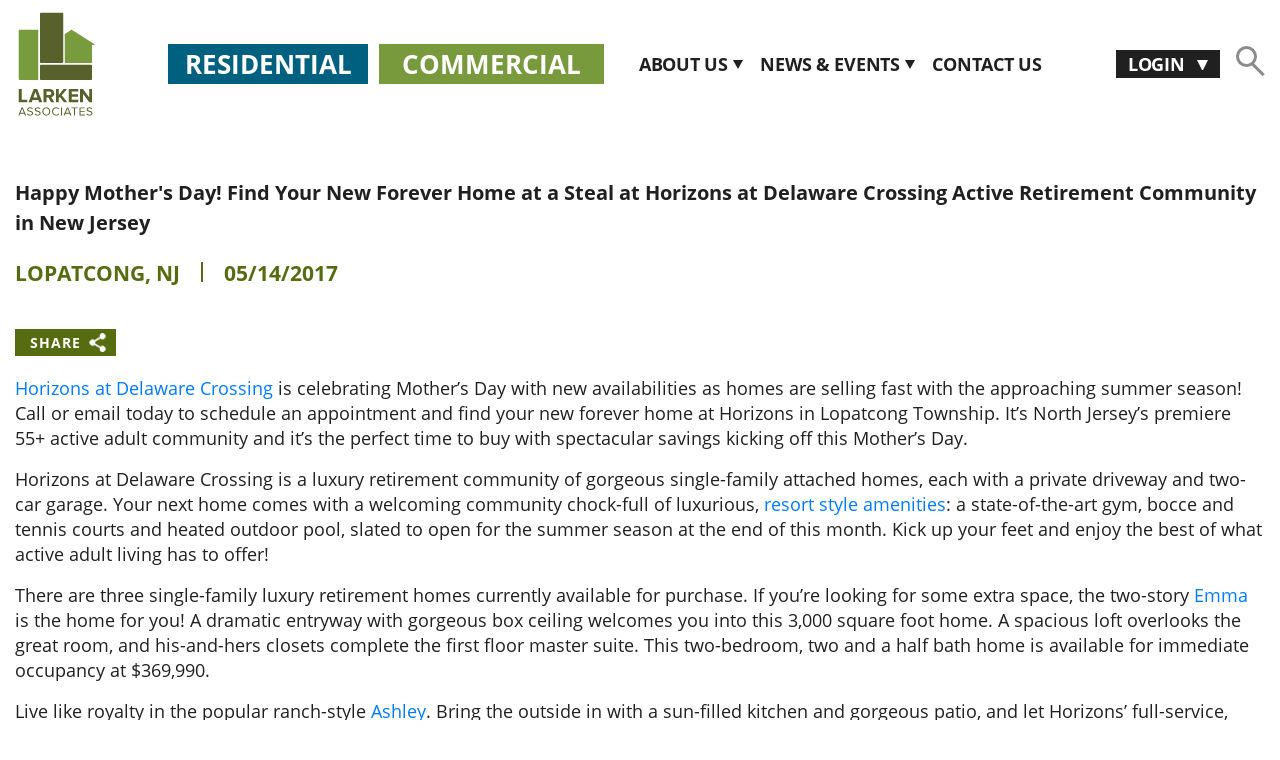

--- FILE ---
content_type: text/html; charset=utf-8
request_url: https://www.larkenassociates.com/news-events/2017/05/delaware-crossing-mothers-day
body_size: 8797
content:




<!DOCTYPE html>
<html lang="en">
<head>
    <meta charset="UTF-8">
    <meta name="viewport" content="width=device-width, initial-scale=1.0">
    <meta name="viewport" content="user-scalable=no, width=device-width">
    <meta http-equiv="X-UA-Compatible" content="ie=edge">
    <link href="/css/Redesign/OpenSans-Bold.woff2" rel="preload" as="font" crossorigin="anonymous" />
    <link href="/css/Redesign/OpenSans-ExtraBold.woff2" rel="preload" as="font" crossorigin="anonymous" />
    <link href="/css/Redesign/OpenSans-Light.woff2" rel="preload" as="font" crossorigin="anonymous" />
    <link href="/css/Redesign/OpenSans-Regular.woff2" rel="preload" as="font" crossorigin="anonymous" />
    <link href="/css/Redesign/OpenSans-SemiBold.woff2" rel="preload" as="font" crossorigin="anonymous" />
    <link rel="stylesheet" href="/css/Redesign/app.css?v=2">
    <link rel="stylesheet" href="/css/Redesign/fancybox.css" />
            <title>Happy Mother's Day! Find Your New Forever Home at a Steal at Horizons at Delaware Crossing Active Retirement Community in New Jersey</title>
            <meta name="description" content="Horizons at Delaware Crossing is celebrating Mother’s Day with new availabilities as homes are selling fast with the approaching summer season!" />
            <meta property="og:title" content="Happy Mother's Day! Find Your New Forever Home at a Steal at Horizons at Delaware Crossing Active Retirement Community in New Jersey" />
            <meta property="og:description" content="Horizons at Delaware Crossing is celebrating Mother’s Day with new availabilities as homes are selling fast with the approaching summer season!" />
                <meta content="https//www.larkenassociates.com/media/5349/larkin_logo_2.jpg" property="og:image">
    <meta property="og:url" content="https://www.larkenassociates.com/news-events/2017/05/delaware-crossing-mothers-day" />
    <meta content="https://www.facebook.com/LarkenAssociates" property="fb:profile_id">
    <meta content="en_US" property="og:locale">
    <meta content="Larken Associates" property="og:site_name">
    <meta content="1200" property="og:image:width">
    <meta content="1200" property="og:image:height">
    <meta property="og:type" content="website" />
    <link rel="shortcut icon" type="image/png" href="/assets/images/logo/favicon.png">
    <link rel="canonical" href="https://www.larkenassociates.com/news-events/2017/05/delaware-crossing-mothers-day" />
    <!-- Google Tag Manager -->
<!-- Google Tag Manager -->
<script>(function(w,d,s,l,i){w[l]=w[l]||[];w[l].push({'gtm.start':
new Date().getTime(),event:'gtm.js'});var f=d.getElementsByTagName(s)[0],
j=d.createElement(s),dl=l!='dataLayer'?'&l='+l:'';j.async=true;j.src=
'https://www.googletagmanager.com/gtm.js?id='+i+dl;f.parentNode.insertBefore(j,f);
})(window,document,'script','dataLayer','GTM-5DZSGH');</script>
<!-- End Google Tag Manager -->
<!-- Google Tag Manager (noscript) -->
<noscript><iframe src="https://www.googletagmanager.com/ns.html?id=GTM-5DZSGH"
height="0" width="0" style="display:none;visibility:hidden"></iframe></noscript>
<!-- End Google Tag Manager (noscript) -->    
<script type="application/ld+json">
    {
    "@context": "https://schema.org",
    "@type": "NewsArticle",
    "mainEntityOfPage": {
    "@type": "WebPage",
    "@id": "/news-events/2017/05/delaware-crossing-mothers-day"
    },
    "headline": "Happy Mother&#39;s Day! Find Your New Forever Home at a Steal at Horizons at Delaware Crossing Active Retirement Community in New Jersey",
    "image": [

    "https://www.larkenassociates.com/media/1197/larkin-logo-2.jpg"
    ],
    "datePublished": "4/24/2020 1:17:42 PM",
    "dateModified": "5/15/2020 9:50:45 AM",
    "author": {
    "@type": "Person",
    "name": "Larken Associates"
    },
    "publisher": {
    "@type": "Organization",
    "name": "Larken Associates",
    "logo": {
    "@type": "ImageObject",
    "url": "https://www.larkenassociates.com/media/1197/larkin-logo-2.jpg"
    }
    }
    }
</script>

</head>
<body>
    
        
<header class="header-l" data-swiftype-index="false">
    <div class="container">
        <nav class="navbar navbar-expand-xl navbar-light">
                    <a class="navbar-brand" href="/"><img src="/media/13564/larken_color.svg" class="img-fluid" alt="Larken Associates"></a>
            <button class="navbar-toggler larkentoggler" type="button" data-toggle="collapse" data-target="#navbarSupportedContent" aria-controls="navbarSupportedContent" aria-expanded="false" aria-label="Toggle navigation">
                <div class="baricon">
                    <span></span>
                    <span></span>
                    <span></span>
                </div>
            </button>
            <div class="res-commercial-box flex">
                        <div class="resbox">
                            <a href="/residential-rentals" class="resbox-con res-top">Residential</a>
                        </div>
                                        <div class="resbox">
                            <a href="/commercial-leasing" class="comm-con com-top" target="">Commercial</a>
                        </div>
            </div>
            <div class="collapse navbar-collapse ml-auto" id="navbarSupportedContent">
                            <ul class="navbar-nav">
                                                <li class="nav-item dropdown">
                                                    <a class="nav-link dropdown-toggle" href="#" id="navbarDropdownabout" role="button" data-toggle="dropdown" aria-haspopup="true" aria-expanded="false">
                                                        About Us
                                                    </a>
                                                    <div class="dropdown-menu" aria-labelledby="navbarDropdownabout">
                                                            <a class="dropdown-item" href="/about-us/">About Larken</a>
                                                            <a class="dropdown-item" href="/real-estate-services/">Our Services</a>
                                                            <a class="dropdown-item" href="/leadership">Leadership</a>
                                                            <a class="dropdown-item" href="/larken-cares">Larken Cares</a>
                                                            <a class="dropdown-item" href="/real-estate-careers/">Careers</a>
                                                    </div>
                                                </li>
                                                <li class="nav-item dropdown">
                                                    <a class="nav-link dropdown-toggle" href="/news-events" id="navbarDropdownabout" role="button" data-toggle="dropdown" aria-haspopup="true" aria-expanded="false">
                                                        News &amp; Events
                                                    </a>
                                                    <div class="dropdown-menu" aria-labelledby="navbarDropdownabout">
                                                            <a class="dropdown-item" href="/news-events/residential">Residential</a>
                                                            <a class="dropdown-item" href="/news-events/commercial">Commercial</a>
                                                    </div>
                                                </li>
                                                <li class="nav-item">
                                                    <a class="nav-link" href="/contact-us/">CONTACT US</a>
                                                </li>
                            </ul>

            </div>
            <div class="search-barlog">
                <div class="searhbarshow">
                    <form action="/search-result" method="get" id="formSearch">
                        <input type="search" class="form-control search-control" placeholder="Search" id="searchInput" name="q">
                        <button type="button" class="searchiconbtn" onclick="doSearchFromMobile();"></button>
                    </form>
                </div>
                <ul class="navbar-nav">
                    <li class="nav-item dropdown">
                        <a class="nav-link dropdown-toggle" href="#" id="navbarDropdownlogin" role="button" data-toggle="dropdown" aria-haspopup="true" aria-expanded="false">
                            Login
                        </a>
                        <ul class="dropdown-menu submenuparent" aria-labelledby="navbarDropdownlogin">
                                                    <li class="nav-item dropdown-submenu submenulogin">
                                                        <a href="javascript:;" class="dropdown-item dropdown-toggle" id="navbarDropdownlogin2" role="button" data-toggle="dropdown" aria-haspopup="true" aria-expanded="false">Resident Login</a>
                                                            <ul class="dropdown-menu" aria-labelledby="navbarDropdownlogin2">
                                                                    <li><a class="dropdown-item" href="https://larkenassociates.securecafenet.com/residentservices/east-hills-townhomes-at-bethlehem/userlogin" target="_blank">East Hills Townhomes at Bethlehem</a></li>
                                                                    <li><a class="dropdown-item" href="https://larkenassociates.securecafenet.com/residentservices/horizons-at-the-village-at-whitehall/userlogin" target="_blank">Horizons at the Village at Whitehall</a></li>
                                                                    <li><a class="dropdown-item" href="https://larkenassociates.securecafenet.com/residentservices/geraldine-street-apartments/userlogin" target="_blank">Geraldine Street Apartments at Bethlehem</a></li>
                                                                    <li><a class="dropdown-item" href="https://larkenassociates.securecafenet.com/residentservices/the-hills-at-lehigh/userlogin" target="_blank">The Hills at Lehigh</a></li>
                                                                    <li><a class="dropdown-item" href="https://larkenassociates.securecafenet.com/residentservices/the-meadows-at-lehigh/userlogin" target="_blank">The Meadows at Lehigh</a></li>
                                                                    <li><a class="dropdown-item" href="https://larkenassociates.securecafenet.com/residentservices/the-reserve-at-copper-chase-0/userlogin" target="_blank">The Reserve at Copper Chase</a></li>
                                                                    <li><a class="dropdown-item" href="https://larkenassociates.securecafenet.com/residentservices/view-at-mackenzie-llc/userlogin" target="_blank">The View at Mackenzi</a></li>
                                                                    <li><a class="dropdown-item" href="https://larkenassociates.securecafenet.com/residentservices/river-run-apartments-0/userlogin" target="_blank">River Run Apartments</a></li>
                                                                    <li><a class="dropdown-item" href="https://larkenassociates.securecafenet.com/residentservices/river-walk/userlogin" target="_blank">River Walk Townhomes</a></li>
                                                                    <li><a class="dropdown-item" href="https://larkenassociates.securecafenet.com/residentservices/the-pinnacle-65/userlogin" target="_blank">The Pinnacle @ 65</a></li>
                                                                    <li><a class="dropdown-item" href="https://larkenassociates.securecafenet.com/residentservices/waters-edge-apartments-4/userlogin" target="_blank">Waters Edge Apartments</a></li>
                                                                    <li><a class="dropdown-item" href="https://larkenassociates.securecafenet.com/residentservices/west-end-village/userlogin" target="_blank">West End Village at Bethelehem</a></li>
                                                                    <li><a class="dropdown-item" href="https://larkenassociates.securecafenet.com/residentservices/autumn-ridge-at-lopatcong/userlogin">Autumn Ridge at Lopatcong</a></li>
                                                                    <li><a class="dropdown-item" href="https://larkenassociates.securecafenet.com/residentservices/autumn-ridge-associates-llc/userlogin">Horizons at Autumn Ridge</a></li>
                                                                    <li><a class="dropdown-item" href="https://larkenassociates.securecafenet.com/residentservices/the-oaks-at-copper-chase/userlogin">The Oaks at Copper Chase</a></li>
                                                                    <li><a class="dropdown-item" href="https://larkenassociates.securecafenet.com/residentservices/57-east-elizabeth-associates-llc/userlogin">57 East Elizabeth Avenue</a></li>
                                                                    <li><a class="dropdown-item" href="https://larkenassociates.securecafenet.com/residentservices/hillsborough-village-center-llc/userlogin">Hillsborough Village Center</a></li>
                                                                    <li><a class="dropdown-item" href="https://larkenassociates.securecafenet.com/residentservices/the-reserve-at-wyomissing-llc0/userlogin">The Reserve at Wyomissing</a></li>
                                                                    <li><a class="dropdown-item" href="https://larkenassociates.securecafenet.com/residentservices/the-reserve-at-crosswicks/userlogin">The Reserve at Crosswicks</a></li>
                                                                    <li><a class="dropdown-item" href="https://larkenassociates.securecafenet.com/residentservices/ridge-at-readington/userlogin">The Ridge at Readington</a></li>
                                                                    <li><a class="dropdown-item" href="https://monte-view-at-pohatcong-rentcafewebsite.securecafenet.com/residentservices/monte-view-at-pohatcong-all-units/userlogin" target="">Monte View at Pohatcong</a></li>
                                                                    <li><a class="dropdown-item" href="https://larkenassociates.securecafenet.com/residentservices/trailside-village-llc/userlogin">Trailside Village</a></li>
                                                            </ul>
                                                    </li>
                                                    <li class="nav-item"><a class="dropdown-item" href="https://commercialcafe.securecafe3.com/tenantportal/commercialleasing/userlogin.aspx?CompanyID=123" target="_blank">Commercial Tenant Login</a></li>
                                                    <li class="nav-item"><a class="dropdown-item" href="https://access.paylocity.com/">Employee Login</a></li>
                        </ul>
                    </li>

                    <li class="nav-item">
                        <span class="search-icon"><img src="/assets/images/logo/search-logo.png" class="img-fluid" alt="Search Icon"></span>
                    </li>
                </ul>

            </div>
        </nav>
    </div>
</header>

        


<main role="main" class="main-wrap">
    <div class="believe-estates spacer-bottomone">
        <div class="container">
            <div class="row">
                <div class="col-lg-12 col-12 nd-cnt">
                    <h1 class="leaderhead lwrcase" data-swiftype-index="true">Happy Mother's Day! Find Your New Forever Home at a Steal at Horizons at Delaware Crossing Active Retirement Community in New Jersey</h1>
                    <div class="gr-details" data-swiftype-index="false">
                        <span>LOPATCONG, NJ</span>
                            <span>05/14/2017</span>

                    </div>

                    <a class="sre" id="shareButton">Share</a>
                    <div class="sharethis-inline-share-buttons"></div>
                    <div class="clearfix"></div>
                    <div class="leaderpara">
                        <p><a href="http://www.delawarecrossingactiveadultsnj.com/">Horizons at Delaware Crossing</a> is celebrating Mother’s Day with new availabilities as homes are selling fast with the approaching summer season! Call or email today to schedule an appointment and find your new forever home at Horizons in Lopatcong Township. It’s North Jersey’s premiere 55+ active adult community and it’s the perfect time to buy with spectacular savings kicking off this Mother’s Day.</p>
<p>Horizons at Delaware Crossing is a luxury retirement community of gorgeous single-family attached homes, each with a private driveway and two-car garage. Your next home comes with a welcoming community chock-full of luxurious, <a href="http://www.delawarecrossingactiveadultsnj.com/amenities/">resort style amenities</a>: a state-of-the-art gym, bocce and tennis courts and heated outdoor pool, slated to open for the summer season at the end of this month. Kick up your feet and enjoy the best of what active adult living has to offer!</p>
<p>There are three single-family luxury retirement homes currently available for purchase. If you’re looking for some extra space, the two-story <a rel="noopener" href="http://delawarecrossing.larkenassociates.com/models-pricing/" target="_blank">Emma</a> is the home for you! A dramatic entryway with gorgeous box ceiling welcomes you into this 3,000 square foot home. A spacious loft overlooks the great room, and his-and-hers closets complete the first floor master suite. This two-bedroom, two and a half bath home is available for immediate occupancy at $369,990.</p>
<p>Live like royalty in the popular ranch-style <a rel="noopener" href="http://delawarecrossing.larkenassociates.com/models-pricing/" target="_blank">Ashley</a>. Bring the outside in with a sun-filled kitchen and gorgeous patio, and let Horizons’ full-service, year-round maintenance team take care of your lawn and grounds. The Ashley is over 1,300 square feet of sheer bliss, and it’s yours starting this Mother’s Day for $282,990!</p>
<p>For buyers looking to downsize, walk into the bright and airy ranch-style <a rel="noopener" href="http://delawarecrossing.larkenassociates.com/models-pricing/" target="_blank">Harlow</a>. With over 1,150 square feet of space, it’s just the right size to host friends and family. Priced to sell at $254,990, the Harlow features an easy-to-maintain space with two bedrooms, two baths and elegant upgrades throughout. It’s everything you could want at a rock bottom price!</p>
<p>Stop in today for a tour of Horizons’ available homes and experience the warmth of Horizons living. As a resident, you’re always invited to come out for a pool party or barbeque. What about a friendly game of bunco? Enjoy good company at the community’s year-round events and relax while Horizons’ staff takes care of the rest!</p>
<p>Need a day away? Grab your friends and visit local golf courses, parks and wineries just around the corner from home. Enjoy a meal at famed restaurants and markets, or take a drive to nearby SteelStacks or the State Theatre in Bethlehem, PA to get your fix of art, music and fun. All this and more just minutes from your doorstep!</p>
<p>It’s time to come home to Horizons at Delaware Crossing! To schedule a tour, or for more information on purchasing or leasing a home, call (908) 454-2267, visit <a href="http://www.delawarecrossingactiveadultsnj.com/">www.DelawareCrossingActiveAdultsNJ.com</a> or email Susan Livingstone at <a href="mailto:DelawareCrossing@Larken.net?Subject=Schedule%20a%20Tour">DelawareCrossing@Larken.net</a>.</p>
<p><strong>About Larken Associates</strong><strong><br /></strong>A two-generation, family-owned business since 1965, Larken Associates is widely-recognized as one of the region’s fastest growing, well-respected companies. Based in Branchburg, NJ, Larken is responsible for developing prominent residential and commercial projects throughout the Tri-State area.</p>
                    </div>
                </div>
            </div>
        </div>
        <div class="believe-estates spacer-bottomone nws" data-swiftype-index="false">
            <div class="container">
                <div class="row">
                    <div class="col-lg-12 col-12 nd-cnt">
                        <hr>
                        <div class="hover-view-btn resbox-gr-learnmore bcktonews">
                            <a href="javascript:;" onclick="goBack();" class="viewb resbox-con"><span></span>Back to news &amp; events</a>
                        </div>
                        <div class="pdf-ic">
                        </div>
                    </div>
                </div>
            </div>
        </div>
    </div>
</main>
<style>
    #st-1 {
        display: none;
    }
</style>

        
<footer data-swiftype-index="false">
    <div class="footer-wrap-one">
        <div class="container">
            <div class="in-footer-wrap flex row">
                <div class="content-inner-list col-md-2 flogoDiv">
                    <ul>
                        <li class="img-wr"><a href="/"><img src="/assets/images/svg/larken_white.svg" alt="Larken Logo" class="img-fluid"></a></li>
                    </ul>
                </div>
                <div class="content-inner-list col-md-2 faddressDiv">
                    <div class="listtablet2 pad-inner-ptable">
                        <h3>CORPORATE OFFICE</h3>
                        <address>
                            1250 Route 28, Suite 101<br />
                            Branchburg, NJ 08876<br /><br />
                            <b>Phone: <a href="tel:(908) 874-8686">(908) 874-8686</a></b>
                        </address>
                    </div>
                </div>
                <div class="content-inner-list col-md-2 flinkSet1">
                    <div class="listtablet2 pad-inner-ptable">
                        <h3>LEGAL</h3>
                                    <ul>
                                            <li><a href="/terms-of-service">Terms of Service</a></li>
                                            <li><a href="/privacy-policy">Privacy Policy</a></li>
                                            <li><a href="/site-map">Site Map</a></li>
                                    </ul>
                    </div>
                </div>
                <div class="content-inner-list col-md-3 flinkSet2">
                    <div class="listtablet2 pad-inner-ptable">
                        <h3>OTHER RESOURCES</h3>
                        <ul>
                                            <li><a href="/apartment-rental-faqs">Apartment Rental FAQs</a></li>
                                            <li><a href="/commercial-leasing-faqs">Commercial Leasing FAQs</a></li>
                                            <li><a href="/self-storage">Self Storage</a></li>
                                            <li><a href="https://larkenassociates.skedda.com/booking" target="_blank">Schedule a Conference Room</a></li>
                                            <li><a href="https://www.coreenterprises.com/" target="_blank">Core Enterprises</a></li>
                                            <li><a href="/real-estate-services" target="">Tightline Equities</a></li>
                        </ul>
                    </div>
                </div>
                <div class="content-inner-list social-share-icon col-md-2 ficonSet">
                    <div class="listtablet2 pad-inner-ptable">
                                    <h3>CONNECT WITH US</h3>
                                    <ul class="justify-content-lg-end">
                                            <li><a href="https://www.facebook.com/LarkenAssociates" target="_blank" id="facebookf"><i class="fab fab fa-facebook-f"></i></a></li>
                                            <li><a href="https://www.instagram.com/larkenassociates/" target="_blank" id="instagram"><i class="fab fab fa-instagram"></i></a></li>
                                            <li><a href="https://twitter.com/LarkenAssociate" target="_blank" id="twitter"><i class="fab fab fa-twitter"></i></a></li>
                                            <li><a href="https://www.linkedin.com/company/larken-associates/" target="_blank" id="linkedinin"><i class="fab fab fa-linkedin-in"></i></a></li>
                                            <li><a href="https://www.youtube.com/channel/UCpRjFYbdOHESbVJBiKEHX9w" target="_blank" id="youtube"><i class="fab fab fa-youtube"></i></a></li>
                                    </ul>
                    </div>
                </div>
            </div>
        </div>
    </div>
    <div class="footer-wrap-two">
        <div class="container">
            <div class="copy-wright-wrap flex row">
                <div class="copy-right-content col-xl-6 col-md-6">
                    <div class="listtablet2">
                        <h3 class="headthree text-uppercase">copyright &copy;
                        <script>document.write(new Date().getFullYear())</script> larken Associates. all rights reserved</h3>
                    </div>
                </div>
                <div class="copy-right-content col-xl-6 col-md-6">
                    <div class="listtablet2">
                        <p class="text-uppercase">
                            <a href="http://www.multimediasolutions.com/" target="_blank">Designed and Developed by Multimedia Solutions</a>
                            <img class="house-logo" src="/assets/images/svg/housing-logo.svg" alt="" />
                        </p>
                    </div>
                </div>
            </div>
        </div>
    </div>
</footer>
<!-- Meta Pixel Code -->

<script>

    !function (f, b, e, v, n, t, s) {
        if (f.fbq) return; n = f.fbq = function () {
            n.callMethod ?

            n.callMethod.apply(n, arguments) : n.queue.push(arguments)
        };

        if (!f._fbq) f._fbq = n; n.push = n; n.loaded = !0; n.version = '2.0';

        n.queue = []; t = b.createElement(e); t.async = !0;

        t.src = v; s = b.getElementsByTagName(e)[0];

        s.parentNode.insertBefore(t, s)
    }(window, document, 'script',

        'https://connect.facebook.net/en_US/fbevents.js');

    fbq('init', '1745303655782805');

    fbq('track', 'PageView');

</script>

<noscript>
    <img height="1" width="1" style="display:none"
         src="https://www.facebook.com/tr?id=1745303655782805&ev=PageView&noscript=1" />
</noscript>

<!-- End Meta Pixel Code -->


    
    <script src="/scripts/Redesign/app.js"></script>
    <script src="/scripts/Redesign/lazysizes.min.js" async></script>
    <script src="/scripts/Redesign/isotope.pkgd.min.js"></script>
    <script src="/scripts/Redesign/fancybox.js" defer></script>
    <script src="/scripts/Redesign/search.js"></script>
    <link rel="stylesheet" href="//code.jquery.com/ui/1.12.1/themes/base/jquery-ui.css">
    <script src="https://code.jquery.com/ui/1.12.1/jquery-ui.js"></script>

    <script src="/scripts/Redesign/jquery.history.js"></script>
        <script src="/scripts/Redesign/custom.js?639042540165613755"></script>
    
<script type="text/javascript" src="https://platform-api.sharethis.com/js/sharethis.js#property=5ec8c1820c6b07001257cceb&product=inline-share-buttons" async="async"></script>
    <script type="text/javascript">
        $(document).ready(function () {
            //$('#st-1').hide();
            setTimeout(function () { $('#st_gdpr_iframe').css("border", "none");}, 1000);
            
        });
        function goBack() {
            if (localStorage.getItem("newsParentURL") != "") {
                window.location.href = localStorage.getItem("newsParentURL") + "?page=" + localStorage.getItem("newsPageNo");
            }
            else {
                window.history.back();
            }
        }
        $('#shareButton').click(function () {
            $('#st-1').fadeToggle();
            $('.st-btn').fadeToggle();
        });
        $('.slider-for-gal').slick({
            slidesToShow: 1,
            infinite: true,
            slidesToScroll: 1,
            arrows: false,
            fade: true,
            asNavFor: '.slider-nav-gal'
        });
        $('.slider-nav-gal').slick({
            slidesToShow: 6,
            infinite: true,
            arrows: false,
            slidesToScroll: 1,
            asNavFor: '.slider-for-gal',
            dots: false,
            focusOnSelect: true
        });
    </script>

<!-- Social Media Schema -->
<script type="application/ld+json">
{
"@context": "https://schema.org",
"@type": "organization",
"name": "Larken Associates",
"url": "https://www.larkenassociates.com",
"sameAs": [
"https://www.facebook.com/LarkenAssociates",
"https://twitter.com/LarkenAssociate",
"https://www.instagram.com/larkenassociates/",
"https://www.linkedin.com/company/larken-associates"
]
}
</script>
<!-- Social Media Schema -->    
</body>
</html>



--- FILE ---
content_type: text/css
request_url: https://www.larkenassociates.com/css/Redesign/app.css?v=2
body_size: 135470
content:
@charset "UTF-8";
:root {
  --blue:#007bff;
  --indigo:#6610f2;
  --purple:#6f42c1;
  --pink:#e83e8c;
  --red:#dc3545;
  --orange:#fd7e14;
  --yellow:#ffc107;
  --green:#28a745;
  --teal:#20c997;
  --cyan:#17a2b8;
  --white:#fff;
  --gray:#6c757d;
  --gray-dark:#343a40;
  --primary:#007bff;
  --secondary:#6c757d;
  --success:#28a745;
  --info:#17a2b8;
  --warning:#ffc107;
  --danger:#dc3545;
  --light:#f8f9fa;
  --dark:#343a40;
  --breakpoint-xs:0;
  --breakpoint-sm:576px;
  --breakpoint-md:768px;
  --breakpoint-lg:992px;
  --breakpoint-xl:1200px;
  --font-family-sans-serif:"Open Sans", sans-serif, -apple-system,BlinkMacSystemFont,"Segoe UI",Roboto,"Helvetica Neue",Arial,"Noto Sans",sans-serif,"Apple Color Emoji","Segoe UI Emoji","Segoe UI Symbol","Noto Color Emoji";
  --font-family-monospace:"Open Sans", sans-serif, SFMono-Regular,Menlo,Monaco,Consolas,"Liberation Mono","Courier New",monospace;
}

*, ::after, ::before {
  -webkit-box-sizing: border-box;
          box-sizing: border-box;
}
@font-face {
    font-family: 'Open Sans';
    src: url("OpenSans-SemiBold.woff2") format("woff2"), url("OpenSans-SemiBold.woff") format("woff");
    font-weight: 600;
    font-style: normal;
    font-display: swap;
}

@font-face {
    font-family: 'Open Sans';
    src: url("OpenSans-Regular.woff2") format("woff2"), url("OpenSans-Regular.woff") format("woff");
    font-weight: normal;
    font-style: normal;
    font-display: swap;
}

@font-face {
    font-family: 'Open Sans';
    src: url("OpenSans-Italic.woff2") format("woff2"), url("OpenSans-Italic.woff") format("woff");
    font-weight: normal;
    font-style: italic;
    font-display: swap;
}

@font-face {
    font-family: 'Open Sans';
    src: url("OpenSans-SemiBoldItalic.woff2") format("woff2"), url("OpenSans-SemiBoldItalic.woff") format("woff");
    font-weight: 600;
    font-style: italic;
    font-display: swap;
}

@font-face {
    font-family: 'Open Sans';
    src: url("OpenSans-Light.woff2") format("woff2"), url("OpenSans-Light.woff") format("woff");
    font-weight: 300;
    font-style: normal;
    font-display: swap;
}

@font-face {
    font-family: 'Open Sans';
    src: url("OpenSans-ExtraBoldItalic.woff2") format("woff2"), url("OpenSans-ExtraBoldItalic.woff") format("woff");
    font-weight: 800;
    font-style: italic;
    font-display: swap;
}

@font-face {
    font-family: 'Open Sans';
    src: url("OpenSans-ExtraBold.woff2") format("woff2"), url("OpenSans-ExtraBold.woff") format("woff");
    font-weight: 800;
    font-style: normal;
    font-display: swap;
}

@font-face {
    font-family: 'Open Sans';
    src: url("OpenSans-Bold.woff2") format("woff2"), url("OpenSans-Bold.woff") format("woff");
    font-weight: bold;
    font-style: normal;
    font-display: swap;
}

@font-face {
    font-family: 'Open Sans';
    src: url("OpenSans-BoldItalic.woff2") format("woff2"), url("OpenSans-BoldItalic.woff") format("woff");
    font-weight: bold;
    font-style: italic;
    font-display: swap;
}

@font-face {
    font-family: 'Open Sans';
    src: url("OpenSans-LightItalic.woff2") format("woff2"), url("OpenSans-LightItalic.woff") format("woff");
    font-weight: 300;
    font-style: italic;
    font-display: swap;
}

html {
  font-family: "Open Sans", sans-serif;
  line-height: 1.15;
  -webkit-text-size-adjust: 100%;
  -webkit-tap-highlight-color: transparent;
}

article, aside, figcaption, figure, footer, header, hgroup, main, nav, section {
  display: block;
}

body {
  margin: 0;
  font-family:"Open Sans", sans-serif, -apple-system,BlinkMacSystemFont,"Segoe UI",Roboto,"Helvetica Neue",Arial,"Noto Sans",sans-serif,"Apple Color Emoji","Segoe UI Emoji","Segoe UI Symbol","Noto Color Emoji";
  font-size: 1rem;
  font-weight: 400;
  line-height: 1.5;
  color: #212529;
  text-align: left;
  background-color: #fff;
}

[tabindex="-1"]:focus:not(:focus-visible) {
  outline: 0 !important;
}

hr {
  -webkit-box-sizing: content-box;
          box-sizing: content-box;
  height: 0;
  overflow: visible;
}

h1, h2, h3, h4, h5, h6 {
  margin-top: 0;
  margin-bottom: .5rem;
}

p {
  margin-top: 0;
  margin-bottom: 1rem;
}

abbr[data-original-title], abbr[title] {
  text-decoration: underline;
  -webkit-text-decoration: underline dotted;
  text-decoration: underline dotted;
  cursor: help;
  border-bottom: 0;
  -webkit-text-decoration-skip-ink: none;
  text-decoration-skip-ink: none;
}

address {
  margin-bottom: 1rem;
  font-style: normal;
  line-height: inherit;
}

dl, ol, ul {
  margin-top: 0;
  margin-bottom: 1rem;
}

ol ol, ol ul, ul ol, ul ul {
  margin-bottom: 0;
}

dt {
  font-weight: 700;
}

dd {
  margin-bottom: .5rem;
  margin-left: 0;
}

blockquote {
  margin: 0 0 1rem;
}

b, strong {
  font-weight: bolder;
}

small {
  font-size: 80%;
}

sub, sup {
  position: relative;
  font-size: 75%;
  line-height: 0;
  vertical-align: baseline;
}

sub {
  bottom: -.25em;
}

sup {
  top: -.5em;
}

a {
  color: #007bff;
  text-decoration: none;
  background-color: transparent;
}

a:hover {
  color: #0056b3;
  text-decoration: underline;
}

a:not([href]) {
  color: inherit;
  text-decoration: none;
}

a:not([href]):hover {
  color: inherit;
  text-decoration: none;
}

code, kbd, pre, samp {
  font-family: SFMono-Regular,Menlo,Monaco,Consolas,"Liberation Mono","Courier New",monospace;
  font-size: 1em;
}

pre {
  margin-top: 0;
  margin-bottom: 1rem;
  overflow: auto;
}

figure {
  margin: 0 0 1rem;
}

img {
  vertical-align: middle;
  border-style: none;
}

svg {
  overflow: hidden;
  vertical-align: middle;
}

table {
  border-collapse: collapse;
}

caption {
  padding-top: .75rem;
  padding-bottom: .75rem;
  color: #6c757d;
  text-align: left;
  caption-side: bottom;
}

th {
  text-align: inherit;
}

label {
  display: inline-block;
  margin-bottom: .5rem;
}

button {
  border-radius: 0;
}

button:focus {
  outline: 1px dotted;
  outline: 5px auto -webkit-focus-ring-color;
}

button, input, optgroup, select, textarea {
  margin: 0;
  font-family: inherit;
  font-size: inherit;
  line-height: inherit;
}

button, input {
  overflow: visible;
}

button, select {
  text-transform: none;
}

select {
  word-wrap: normal;
}

[type=button], [type=reset], [type=submit], button {
  -webkit-appearance: button;
}

[type=button]:not(:disabled), [type=reset]:not(:disabled), [type=submit]:not(:disabled), button:not(:disabled) {
  cursor: pointer;
}

[type=button]::-moz-focus-inner, [type=reset]::-moz-focus-inner, [type=submit]::-moz-focus-inner, button::-moz-focus-inner {
  padding: 0;
  border-style: none;
}

input[type=checkbox], input[type=radio] {
  -webkit-box-sizing: border-box;
          box-sizing: border-box;
  padding: 0;
}

input[type=date], input[type=datetime-local], input[type=month], input[type=time] {
  -webkit-appearance: listbox;
}

textarea {
  overflow: auto;
  resize: vertical;
}

fieldset {
  min-width: 0;
  padding: 0;
  margin: 0;
  border: 0;
}

legend {
  display: block;
  width: 100%;
  max-width: 100%;
  padding: 0;
  margin-bottom: .5rem;
  font-size: 1.5rem;
  line-height: inherit;
  color: inherit;
  white-space: normal;
}

progress {
  vertical-align: baseline;
}

[type=number]::-webkit-inner-spin-button, [type=number]::-webkit-outer-spin-button {
  height: auto;
}

[type=search] {
  outline-offset: -2px;
  -webkit-appearance: none;
}

[type=search]::-webkit-search-decoration {
  -webkit-appearance: none;
}

::-webkit-file-upload-button {
  font: inherit;
  -webkit-appearance: button;
}

output {
  display: inline-block;
}

summary {
  display: list-item;
  cursor: pointer;
}

template {
  display: none;
}

[hidden] {
  display: none !important;
}

.h1, .h2, .h3, .h4, .h5, .h6, h1, h2, h3, h4, h5, h6 {
  margin-bottom: .5rem;
  font-weight: 500;
  line-height: 1.2;
}

.h1, h1 {
  font-size: 2.5rem;
}

.h2, h2 {
  font-size: 2rem;
}

.h3, h3 {
  font-size: 1.75rem;
}

.h4, h4 {
  font-size: 1.5rem;
}

.h5, h5 {
  font-size: 1.25rem;
}

.h6, h6 {
  font-size: 1rem;
}

.lead {
  font-size: 1.25rem;
  font-weight: 300;
}

.display-1 {
  font-size: 6rem;
  font-weight: 300;
  line-height: 1.2;
}

.display-2 {
  font-size: 5.5rem;
  font-weight: 300;
  line-height: 1.2;
}

.display-3 {
  font-size: 4.5rem;
  font-weight: 300;
  line-height: 1.2;
}

.display-4 {
  font-size: 3.5rem;
  font-weight: 300;
  line-height: 1.2;
}

hr {
  margin-top: 1rem;
  margin-bottom: 1rem;
  border: 0;
  border-top: 1px solid rgba(0, 0, 0, 0.1);
}

.small, small {
  font-size: 80%;
  font-weight: 400;
}

.mark, mark {
  padding: .2em;
  background-color: #fcf8e3;
}

.list-unstyled {
  padding-left: 0;
  list-style: none;
}

.list-inline {
  padding-left: 0;
  list-style: none;
}

.list-inline-item {
  display: inline-block;
}

.list-inline-item:not(:last-child) {
  margin-right: .5rem;
}

.initialism {
  font-size: 90%;
  text-transform: uppercase;
}

.blockquote {
  margin-bottom: 1rem;
  font-size: 1.25rem;
}

.blockquote-footer {
  display: block;
  font-size: 80%;
  color: #6c757d;
}

.blockquote-footer::before {
  content: "\2014\00A0";
}

.img-fluid {
  max-width: 100%;
  height: auto;
}

.img-thumbnail {
  padding: .25rem;
  background-color: #fff;
  border: 1px solid #dee2e6;
  border-radius: .25rem;
  max-width: 100%;
  height: auto;
}

.figure {
  display: inline-block;
}

.figure-img {
  margin-bottom: .5rem;
  line-height: 1;
}

.figure-caption {
  font-size: 90%;
  color: #6c757d;
}

code {
  font-size: 87.5%;
  color: #e83e8c;
  word-wrap: break-word;
}

a > code {
  color: inherit;
}

kbd {
  padding: .2rem .4rem;
  font-size: 87.5%;
  color: #fff;
  background-color: #212529;
  border-radius: .2rem;
}

kbd kbd {
  padding: 0;
  font-size: 100%;
  font-weight: 700;
}

pre {
  display: block;
  font-size: 87.5%;
  color: #212529;
}

pre code {
  font-size: inherit;
  color: inherit;
  word-break: normal;
}

.pre-scrollable {
  max-height: 340px;
  overflow-y: scroll;
}

.container {
  width: 100%;
  padding-right: 15px;
  padding-left: 15px;
  margin-right: auto;
  margin-left: auto;
}

@media (min-width: 576px) {
  .container {
    max-width: 540px;
  }
}

@media (min-width: 768px) {
  .container {
    max-width: 720px;
  }
}

@media (min-width: 992px) {
  .container {
    max-width: 960px;
  }
}

@media (min-width: 1200px) {
  .container {
    max-width: 1140px;
  }
}

.container-fluid, .container-lg, .container-md, .container-sm, .container-xl {
  width: 100%;
  padding-right: 15px;
  padding-left: 15px;
  margin-right: auto;
  margin-left: auto;
}

@media (min-width: 576px) {
  .container, .container-sm {
    max-width: 540px;
  }
}

@media (min-width: 768px) {
  .container, .container-md, .container-sm {
    max-width: 720px;
  }
}

@media (min-width: 992px) {
  .container, .container-lg, .container-md, .container-sm {
    max-width: 960px;
  }
}

@media (min-width: 1200px) {
  .container, .container-lg, .container-md, .container-sm, .container-xl {
    max-width: 1140px;
  }
}

.row {
  display: -ms-flexbox;
  display: -webkit-box;
  display: flex;
  -ms-flex-wrap: wrap;
  flex-wrap: wrap;
  margin-right: -15px;
  margin-left: -15px;
}

.no-gutters {
  margin-right: 0;
  margin-left: 0;
}

.no-gutters > .col, .no-gutters > [class*=col-] {
  padding-right: 0;
  padding-left: 0;
}

.col, .col-1, .col-10, .col-11, .col-12, .col-2, .col-3, .col-4, .col-5, .col-6, .col-7, .col-8, .col-9, .col-auto, .col-lg, .col-lg-1, .col-lg-10, .col-lg-11, .col-lg-12, .col-lg-2, .col-lg-3, .col-lg-4, .col-lg-5, .col-lg-6, .col-lg-7, .col-lg-8, .col-lg-9, .col-lg-auto, .col-md, .col-md-1, .col-md-10, .col-md-11, .col-md-12, .col-md-2, .col-md-3, .col-md-4, .col-md-5, .col-md-6, .col-md-7, .col-md-8, .col-md-9, .col-md-auto, .col-sm, .col-sm-1, .col-sm-10, .col-sm-11, .col-sm-12, .col-sm-2, .col-sm-3, .col-sm-4, .col-sm-5, .col-sm-6, .col-sm-7, .col-sm-8, .col-sm-9, .col-sm-auto, .col-xl, .col-xl-1, .col-xl-10, .col-xl-11, .col-xl-12, .col-xl-2, .col-xl-3, .col-xl-4, .col-xl-5, .col-xl-6, .col-xl-7, .col-xl-8, .col-xl-9, .col-xl-auto {
  position: relative;
  width: 100%;
  padding-right: 15px;
  padding-left: 15px;
}

.col {
  -ms-flex-preferred-size: 0;
  flex-basis: 0;
  -ms-flex-positive: 1;
  -webkit-box-flex: 1;
          flex-grow: 1;
  max-width: 100%;
}

.row-cols-1 > * {
  -ms-flex: 0 0 100%;
  -webkit-box-flex: 0;
          flex: 0 0 100%;
  max-width: 100%;
}

.row-cols-2 > * {
  -ms-flex: 0 0 50%;
  -webkit-box-flex: 0;
          flex: 0 0 50%;
  max-width: 50%;
}

.row-cols-3 > * {
  -ms-flex: 0 0 33.333333%;
  -webkit-box-flex: 0;
          flex: 0 0 33.333333%;
  max-width: 33.333333%;
}

.row-cols-4 > * {
  -ms-flex: 0 0 25%;
  -webkit-box-flex: 0;
          flex: 0 0 25%;
  max-width: 25%;
}

.row-cols-5 > * {
  -ms-flex: 0 0 20%;
  -webkit-box-flex: 0;
          flex: 0 0 20%;
  max-width: 20%;
}

.row-cols-6 > * {
  -ms-flex: 0 0 16.666667%;
  -webkit-box-flex: 0;
          flex: 0 0 16.666667%;
  max-width: 16.666667%;
}

.col-auto {
  -ms-flex: 0 0 auto;
  -webkit-box-flex: 0;
          flex: 0 0 auto;
  width: auto;
  max-width: 100%;
}

.col-1 {
  -ms-flex: 0 0 8.333333%;
  -webkit-box-flex: 0;
          flex: 0 0 8.333333%;
  max-width: 8.333333%;
}

.col-2 {
  -ms-flex: 0 0 16.666667%;
  -webkit-box-flex: 0;
          flex: 0 0 16.666667%;
  max-width: 16.666667%;
}

.col-3 {
  -ms-flex: 0 0 25%;
  -webkit-box-flex: 0;
          flex: 0 0 25%;
  max-width: 25%;
}

.col-4 {
  -ms-flex: 0 0 33.333333%;
  -webkit-box-flex: 0;
          flex: 0 0 33.333333%;
  max-width: 33.333333%;
}

.col-5 {
  -ms-flex: 0 0 41.666667%;
  -webkit-box-flex: 0;
          flex: 0 0 41.666667%;
  max-width: 41.666667%;
}

.col-6 {
  -ms-flex: 0 0 50%;
  -webkit-box-flex: 0;
          flex: 0 0 50%;
  max-width: 50%;
}

.col-7 {
  -ms-flex: 0 0 58.333333%;
  -webkit-box-flex: 0;
          flex: 0 0 58.333333%;
  max-width: 58.333333%;
}

.col-8 {
  -ms-flex: 0 0 66.666667%;
  -webkit-box-flex: 0;
          flex: 0 0 66.666667%;
  max-width: 66.666667%;
}

.col-9 {
  -ms-flex: 0 0 75%;
  -webkit-box-flex: 0;
          flex: 0 0 75%;
  max-width: 75%;
}

.col-10 {
  -ms-flex: 0 0 83.333333%;
  -webkit-box-flex: 0;
          flex: 0 0 83.333333%;
  max-width: 83.333333%;
}

.col-11 {
  -ms-flex: 0 0 91.666667%;
  -webkit-box-flex: 0;
          flex: 0 0 91.666667%;
  max-width: 91.666667%;
}

.col-12 {
  -ms-flex: 0 0 100%;
  -webkit-box-flex: 0;
          flex: 0 0 100%;
  max-width: 100%;
}

.order-first {
  -ms-flex-order: -1;
  -webkit-box-ordinal-group: 0;
          order: -1;
}

.order-last {
  -ms-flex-order: 13;
  -webkit-box-ordinal-group: 14;
          order: 13;
}

.order-0 {
  -ms-flex-order: 0;
  -webkit-box-ordinal-group: 1;
          order: 0;
}

.order-1 {
  -ms-flex-order: 1;
  -webkit-box-ordinal-group: 2;
          order: 1;
}

.order-2 {
  -ms-flex-order: 2;
  -webkit-box-ordinal-group: 3;
          order: 2;
}

.order-3 {
  -ms-flex-order: 3;
  -webkit-box-ordinal-group: 4;
          order: 3;
}

.order-4 {
  -ms-flex-order: 4;
  -webkit-box-ordinal-group: 5;
          order: 4;
}

.order-5 {
  -ms-flex-order: 5;
  -webkit-box-ordinal-group: 6;
          order: 5;
}

.order-6 {
  -ms-flex-order: 6;
  -webkit-box-ordinal-group: 7;
          order: 6;
}

.order-7 {
  -ms-flex-order: 7;
  -webkit-box-ordinal-group: 8;
          order: 7;
}

.order-8 {
  -ms-flex-order: 8;
  -webkit-box-ordinal-group: 9;
          order: 8;
}

.order-9 {
  -ms-flex-order: 9;
  -webkit-box-ordinal-group: 10;
          order: 9;
}

.order-10 {
  -ms-flex-order: 10;
  -webkit-box-ordinal-group: 11;
          order: 10;
}

.order-11 {
  -ms-flex-order: 11;
  -webkit-box-ordinal-group: 12;
          order: 11;
}

.order-12 {
  -ms-flex-order: 12;
  -webkit-box-ordinal-group: 13;
          order: 12;
}

.offset-1 {
  margin-left: 8.333333%;
}

.offset-2 {
  margin-left: 16.666667%;
}

.offset-3 {
  margin-left: 25%;
}

.offset-4 {
  margin-left: 33.333333%;
}

.offset-5 {
  margin-left: 41.666667%;
}

.offset-6 {
  margin-left: 50%;
}

.offset-7 {
  margin-left: 58.333333%;
}

.offset-8 {
  margin-left: 66.666667%;
}

.offset-9 {
  margin-left: 75%;
}

.offset-10 {
  margin-left: 83.333333%;
}

.offset-11 {
  margin-left: 91.666667%;
}

@media (min-width: 576px) {
  .col-sm {
    -ms-flex-preferred-size: 0;
    flex-basis: 0;
    -ms-flex-positive: 1;
    -webkit-box-flex: 1;
            flex-grow: 1;
    max-width: 100%;
  }
  .row-cols-sm-1 > * {
    -ms-flex: 0 0 100%;
    -webkit-box-flex: 0;
            flex: 0 0 100%;
    max-width: 100%;
  }
  .row-cols-sm-2 > * {
    -ms-flex: 0 0 50%;
    -webkit-box-flex: 0;
            flex: 0 0 50%;
    max-width: 50%;
  }
  .row-cols-sm-3 > * {
    -ms-flex: 0 0 33.333333%;
    -webkit-box-flex: 0;
            flex: 0 0 33.333333%;
    max-width: 33.333333%;
  }
  .row-cols-sm-4 > * {
    -ms-flex: 0 0 25%;
    -webkit-box-flex: 0;
            flex: 0 0 25%;
    max-width: 25%;
  }
  .row-cols-sm-5 > * {
    -ms-flex: 0 0 20%;
    -webkit-box-flex: 0;
            flex: 0 0 20%;
    max-width: 20%;
  }
  .row-cols-sm-6 > * {
    -ms-flex: 0 0 16.666667%;
    -webkit-box-flex: 0;
            flex: 0 0 16.666667%;
    max-width: 16.666667%;
  }
  .col-sm-auto {
    -ms-flex: 0 0 auto;
    -webkit-box-flex: 0;
            flex: 0 0 auto;
    width: auto;
    max-width: 100%;
  }
  .col-sm-1 {
    -ms-flex: 0 0 8.333333%;
    -webkit-box-flex: 0;
            flex: 0 0 8.333333%;
    max-width: 8.333333%;
  }
  .col-sm-2 {
    -ms-flex: 0 0 16.666667%;
    -webkit-box-flex: 0;
            flex: 0 0 16.666667%;
    max-width: 16.666667%;
  }
  .col-sm-3 {
    -ms-flex: 0 0 25%;
    -webkit-box-flex: 0;
            flex: 0 0 25%;
    max-width: 25%;
  }
  .col-sm-4 {
    -ms-flex: 0 0 33.333333%;
    -webkit-box-flex: 0;
            flex: 0 0 33.333333%;
    max-width: 33.333333%;
  }
  .col-sm-5 {
    -ms-flex: 0 0 41.666667%;
    -webkit-box-flex: 0;
            flex: 0 0 41.666667%;
    max-width: 41.666667%;
  }
  .col-sm-6 {
    -ms-flex: 0 0 50%;
    -webkit-box-flex: 0;
            flex: 0 0 50%;
    max-width: 50%;
  }
  .col-sm-7 {
    -ms-flex: 0 0 58.333333%;
    -webkit-box-flex: 0;
            flex: 0 0 58.333333%;
    max-width: 58.333333%;
  }
  .col-sm-8 {
    -ms-flex: 0 0 66.666667%;
    -webkit-box-flex: 0;
            flex: 0 0 66.666667%;
    max-width: 66.666667%;
  }
  .col-sm-9 {
    -ms-flex: 0 0 75%;
    -webkit-box-flex: 0;
            flex: 0 0 75%;
    max-width: 75%;
  }
  .col-sm-10 {
    -ms-flex: 0 0 83.333333%;
    -webkit-box-flex: 0;
            flex: 0 0 83.333333%;
    max-width: 83.333333%;
  }
  .col-sm-11 {
    -ms-flex: 0 0 91.666667%;
    -webkit-box-flex: 0;
            flex: 0 0 91.666667%;
    max-width: 91.666667%;
  }
  .col-sm-12 {
    -ms-flex: 0 0 100%;
    -webkit-box-flex: 0;
            flex: 0 0 100%;
    max-width: 100%;
  }
  .order-sm-first {
    -ms-flex-order: -1;
    -webkit-box-ordinal-group: 0;
            order: -1;
  }
  .order-sm-last {
    -ms-flex-order: 13;
    -webkit-box-ordinal-group: 14;
            order: 13;
  }
  .order-sm-0 {
    -ms-flex-order: 0;
    -webkit-box-ordinal-group: 1;
            order: 0;
  }
  .order-sm-1 {
    -ms-flex-order: 1;
    -webkit-box-ordinal-group: 2;
            order: 1;
  }
  .order-sm-2 {
    -ms-flex-order: 2;
    -webkit-box-ordinal-group: 3;
            order: 2;
  }
  .order-sm-3 {
    -ms-flex-order: 3;
    -webkit-box-ordinal-group: 4;
            order: 3;
  }
  .order-sm-4 {
    -ms-flex-order: 4;
    -webkit-box-ordinal-group: 5;
            order: 4;
  }
  .order-sm-5 {
    -ms-flex-order: 5;
    -webkit-box-ordinal-group: 6;
            order: 5;
  }
  .order-sm-6 {
    -ms-flex-order: 6;
    -webkit-box-ordinal-group: 7;
            order: 6;
  }
  .order-sm-7 {
    -ms-flex-order: 7;
    -webkit-box-ordinal-group: 8;
            order: 7;
  }
  .order-sm-8 {
    -ms-flex-order: 8;
    -webkit-box-ordinal-group: 9;
            order: 8;
  }
  .order-sm-9 {
    -ms-flex-order: 9;
    -webkit-box-ordinal-group: 10;
            order: 9;
  }
  .order-sm-10 {
    -ms-flex-order: 10;
    -webkit-box-ordinal-group: 11;
            order: 10;
  }
  .order-sm-11 {
    -ms-flex-order: 11;
    -webkit-box-ordinal-group: 12;
            order: 11;
  }
  .order-sm-12 {
    -ms-flex-order: 12;
    -webkit-box-ordinal-group: 13;
            order: 12;
  }
  .offset-sm-0 {
    margin-left: 0;
  }
  .offset-sm-1 {
    margin-left: 8.333333%;
  }
  .offset-sm-2 {
    margin-left: 16.666667%;
  }
  .offset-sm-3 {
    margin-left: 25%;
  }
  .offset-sm-4 {
    margin-left: 33.333333%;
  }
  .offset-sm-5 {
    margin-left: 41.666667%;
  }
  .offset-sm-6 {
    margin-left: 50%;
  }
  .offset-sm-7 {
    margin-left: 58.333333%;
  }
  .offset-sm-8 {
    margin-left: 66.666667%;
  }
  .offset-sm-9 {
    margin-left: 75%;
  }
  .offset-sm-10 {
    margin-left: 83.333333%;
  }
  .offset-sm-11 {
    margin-left: 91.666667%;
  }
}

@media (min-width: 768px) {
  .col-md {
    -ms-flex-preferred-size: 0;
    flex-basis: 0;
    -ms-flex-positive: 1;
    -webkit-box-flex: 1;
            flex-grow: 1;
    max-width: 100%;
  }
  .row-cols-md-1 > * {
    -ms-flex: 0 0 100%;
    -webkit-box-flex: 0;
            flex: 0 0 100%;
    max-width: 100%;
  }
  .row-cols-md-2 > * {
    -ms-flex: 0 0 50%;
    -webkit-box-flex: 0;
            flex: 0 0 50%;
    max-width: 50%;
  }
  .row-cols-md-3 > * {
    -ms-flex: 0 0 33.333333%;
    -webkit-box-flex: 0;
            flex: 0 0 33.333333%;
    max-width: 33.333333%;
  }
  .row-cols-md-4 > * {
    -ms-flex: 0 0 25%;
    -webkit-box-flex: 0;
            flex: 0 0 25%;
    max-width: 25%;
  }
  .row-cols-md-5 > * {
    -ms-flex: 0 0 20%;
    -webkit-box-flex: 0;
            flex: 0 0 20%;
    max-width: 20%;
  }
  .row-cols-md-6 > * {
    -ms-flex: 0 0 16.666667%;
    -webkit-box-flex: 0;
            flex: 0 0 16.666667%;
    max-width: 16.666667%;
  }
  .col-md-auto {
    -ms-flex: 0 0 auto;
    -webkit-box-flex: 0;
            flex: 0 0 auto;
    width: auto;
    max-width: 100%;
  }
  .col-md-1 {
    -ms-flex: 0 0 8.333333%;
    -webkit-box-flex: 0;
            flex: 0 0 8.333333%;
    max-width: 8.333333%;
  }
  .col-md-2 {
    -ms-flex: 0 0 16.666667%;
    -webkit-box-flex: 0;
            flex: 0 0 16.666667%;
    max-width: 16.666667%;
  }
  .col-md-3 {
    -ms-flex: 0 0 25%;
    -webkit-box-flex: 0;
            flex: 0 0 25%;
    max-width: 25%;
  }
  .col-md-4 {
    -ms-flex: 0 0 33.333333%;
    -webkit-box-flex: 0;
            flex: 0 0 33.333333%;
    max-width: 33.333333%;
  }
  .col-md-5 {
    -ms-flex: 0 0 41.666667%;
    -webkit-box-flex: 0;
            flex: 0 0 41.666667%;
    max-width: 41.666667%;
  }
  .col-md-6 {
    -ms-flex: 0 0 50%;
    -webkit-box-flex: 0;
            flex: 0 0 50%;
    max-width: 50%;
  }
  .col-md-7 {
    -ms-flex: 0 0 58.333333%;
    -webkit-box-flex: 0;
            flex: 0 0 58.333333%;
    max-width: 58.333333%;
  }
  .col-md-8 {
    -ms-flex: 0 0 66.666667%;
    -webkit-box-flex: 0;
            flex: 0 0 66.666667%;
    max-width: 66.666667%;
  }
  .col-md-9 {
    -ms-flex: 0 0 75%;
    -webkit-box-flex: 0;
            flex: 0 0 75%;
    max-width: 75%;
  }
  .col-md-10 {
    -ms-flex: 0 0 83.333333%;
    -webkit-box-flex: 0;
            flex: 0 0 83.333333%;
    max-width: 83.333333%;
  }
  .col-md-11 {
    -ms-flex: 0 0 91.666667%;
    -webkit-box-flex: 0;
            flex: 0 0 91.666667%;
    max-width: 91.666667%;
  }
  .col-md-12 {
    -ms-flex: 0 0 100%;
    -webkit-box-flex: 0;
            flex: 0 0 100%;
    max-width: 100%;
  }
  .order-md-first {
    -ms-flex-order: -1;
    -webkit-box-ordinal-group: 0;
            order: -1;
  }
  .order-md-last {
    -ms-flex-order: 13;
    -webkit-box-ordinal-group: 14;
            order: 13;
  }
  .order-md-0 {
    -ms-flex-order: 0;
    -webkit-box-ordinal-group: 1;
            order: 0;
  }
  .order-md-1 {
    -ms-flex-order: 1;
    -webkit-box-ordinal-group: 2;
            order: 1;
  }
  .order-md-2 {
    -ms-flex-order: 2;
    -webkit-box-ordinal-group: 3;
            order: 2;
  }
  .order-md-3 {
    -ms-flex-order: 3;
    -webkit-box-ordinal-group: 4;
            order: 3;
  }
  .order-md-4 {
    -ms-flex-order: 4;
    -webkit-box-ordinal-group: 5;
            order: 4;
  }
  .order-md-5 {
    -ms-flex-order: 5;
    -webkit-box-ordinal-group: 6;
            order: 5;
  }
  .order-md-6 {
    -ms-flex-order: 6;
    -webkit-box-ordinal-group: 7;
            order: 6;
  }
  .order-md-7 {
    -ms-flex-order: 7;
    -webkit-box-ordinal-group: 8;
            order: 7;
  }
  .order-md-8 {
    -ms-flex-order: 8;
    -webkit-box-ordinal-group: 9;
            order: 8;
  }
  .order-md-9 {
    -ms-flex-order: 9;
    -webkit-box-ordinal-group: 10;
            order: 9;
  }
  .order-md-10 {
    -ms-flex-order: 10;
    -webkit-box-ordinal-group: 11;
            order: 10;
  }
  .order-md-11 {
    -ms-flex-order: 11;
    -webkit-box-ordinal-group: 12;
            order: 11;
  }
  .order-md-12 {
    -ms-flex-order: 12;
    -webkit-box-ordinal-group: 13;
            order: 12;
  }
  .offset-md-0 {
    margin-left: 0;
  }
  .offset-md-1 {
    margin-left: 8.333333%;
  }
  .offset-md-2 {
    margin-left: 16.666667%;
  }
  .offset-md-3 {
    margin-left: 25%;
  }
  .offset-md-4 {
    margin-left: 33.333333%;
  }
  .offset-md-5 {
    margin-left: 41.666667%;
  }
  .offset-md-6 {
    margin-left: 50%;
  }
  .offset-md-7 {
    margin-left: 58.333333%;
  }
  .offset-md-8 {
    margin-left: 66.666667%;
  }
  .offset-md-9 {
    margin-left: 75%;
  }
  .offset-md-10 {
    margin-left: 83.333333%;
  }
  .offset-md-11 {
    margin-left: 91.666667%;
  }
}

@media (min-width: 992px) {
  .col-lg {
    -ms-flex-preferred-size: 0;
    flex-basis: 0;
    -ms-flex-positive: 1;
    -webkit-box-flex: 1;
            flex-grow: 1;
    max-width: 100%;
  }
  .row-cols-lg-1 > * {
    -ms-flex: 0 0 100%;
    -webkit-box-flex: 0;
            flex: 0 0 100%;
    max-width: 100%;
  }
  .row-cols-lg-2 > * {
    -ms-flex: 0 0 50%;
    -webkit-box-flex: 0;
            flex: 0 0 50%;
    max-width: 50%;
  }
  .row-cols-lg-3 > * {
    -ms-flex: 0 0 33.333333%;
    -webkit-box-flex: 0;
            flex: 0 0 33.333333%;
    max-width: 33.333333%;
  }
  .row-cols-lg-4 > * {
    -ms-flex: 0 0 25%;
    -webkit-box-flex: 0;
            flex: 0 0 25%;
    max-width: 25%;
  }
  .row-cols-lg-5 > * {
    -ms-flex: 0 0 20%;
    -webkit-box-flex: 0;
            flex: 0 0 20%;
    max-width: 20%;
  }
  .row-cols-lg-6 > * {
    -ms-flex: 0 0 16.666667%;
    -webkit-box-flex: 0;
            flex: 0 0 16.666667%;
    max-width: 16.666667%;
  }
  .col-lg-auto {
    -ms-flex: 0 0 auto;
    -webkit-box-flex: 0;
            flex: 0 0 auto;
    width: auto;
    max-width: 100%;
  }
  .col-lg-1 {
    -ms-flex: 0 0 8.333333%;
    -webkit-box-flex: 0;
            flex: 0 0 8.333333%;
    max-width: 8.333333%;
  }
  .col-lg-2 {
    -ms-flex: 0 0 16.666667%;
    -webkit-box-flex: 0;
            flex: 0 0 16.666667%;
    max-width: 16.666667%;
  }
  .col-lg-3 {
    -ms-flex: 0 0 25%;
    -webkit-box-flex: 0;
            flex: 0 0 25%;
    max-width: 25%;
  }
  .col-lg-4 {
    -ms-flex: 0 0 33.333333%;
    -webkit-box-flex: 0;
            flex: 0 0 33.333333%;
    max-width: 33.333333%;
  }
  .col-lg-5 {
    -ms-flex: 0 0 41.666667%;
    -webkit-box-flex: 0;
            flex: 0 0 41.666667%;
    max-width: 41.666667%;
  }
  .col-lg-6 {
    -ms-flex: 0 0 50%;
    -webkit-box-flex: 0;
            flex: 0 0 50%;
    max-width: 50%;
  }
  .col-lg-7 {
    -ms-flex: 0 0 58.333333%;
    -webkit-box-flex: 0;
            flex: 0 0 58.333333%;
    max-width: 58.333333%;
  }
  .col-lg-8 {
    -ms-flex: 0 0 66.666667%;
    -webkit-box-flex: 0;
            flex: 0 0 66.666667%;
    max-width: 66.666667%;
  }
  .col-lg-9 {
    -ms-flex: 0 0 75%;
    -webkit-box-flex: 0;
            flex: 0 0 75%;
    max-width: 75%;
  }
  .col-lg-10 {
    -ms-flex: 0 0 83.333333%;
    -webkit-box-flex: 0;
            flex: 0 0 83.333333%;
    max-width: 83.333333%;
  }
  .col-lg-11 {
    -ms-flex: 0 0 91.666667%;
    -webkit-box-flex: 0;
            flex: 0 0 91.666667%;
    max-width: 91.666667%;
  }
  .col-lg-12 {
    -ms-flex: 0 0 100%;
    -webkit-box-flex: 0;
            flex: 0 0 100%;
    max-width: 100%;
  }
  .order-lg-first {
    -ms-flex-order: -1;
    -webkit-box-ordinal-group: 0;
            order: -1;
  }
  .order-lg-last {
    -ms-flex-order: 13;
    -webkit-box-ordinal-group: 14;
            order: 13;
  }
  .order-lg-0 {
    -ms-flex-order: 0;
    -webkit-box-ordinal-group: 1;
            order: 0;
  }
  .order-lg-1 {
    -ms-flex-order: 1;
    -webkit-box-ordinal-group: 2;
            order: 1;
  }
  .order-lg-2 {
    -ms-flex-order: 2;
    -webkit-box-ordinal-group: 3;
            order: 2;
  }
  .order-lg-3 {
    -ms-flex-order: 3;
    -webkit-box-ordinal-group: 4;
            order: 3;
  }
  .order-lg-4 {
    -ms-flex-order: 4;
    -webkit-box-ordinal-group: 5;
            order: 4;
  }
  .order-lg-5 {
    -ms-flex-order: 5;
    -webkit-box-ordinal-group: 6;
            order: 5;
  }
  .order-lg-6 {
    -ms-flex-order: 6;
    -webkit-box-ordinal-group: 7;
            order: 6;
  }
  .order-lg-7 {
    -ms-flex-order: 7;
    -webkit-box-ordinal-group: 8;
            order: 7;
  }
  .order-lg-8 {
    -ms-flex-order: 8;
    -webkit-box-ordinal-group: 9;
            order: 8;
  }
  .order-lg-9 {
    -ms-flex-order: 9;
    -webkit-box-ordinal-group: 10;
            order: 9;
  }
  .order-lg-10 {
    -ms-flex-order: 10;
    -webkit-box-ordinal-group: 11;
            order: 10;
  }
  .order-lg-11 {
    -ms-flex-order: 11;
    -webkit-box-ordinal-group: 12;
            order: 11;
  }
  .order-lg-12 {
    -ms-flex-order: 12;
    -webkit-box-ordinal-group: 13;
            order: 12;
  }
  .offset-lg-0 {
    margin-left: 0;
  }
  .offset-lg-1 {
    margin-left: 8.333333%;
  }
  .offset-lg-2 {
    margin-left: 16.666667%;
  }
  .offset-lg-3 {
    margin-left: 25%;
  }
  .offset-lg-4 {
    margin-left: 33.333333%;
  }
  .offset-lg-5 {
    margin-left: 41.666667%;
  }
  .offset-lg-6 {
    margin-left: 50%;
  }
  .offset-lg-7 {
    margin-left: 58.333333%;
  }
  .offset-lg-8 {
    margin-left: 66.666667%;
  }
  .offset-lg-9 {
    margin-left: 75%;
  }
  .offset-lg-10 {
    margin-left: 83.333333%;
  }
  .offset-lg-11 {
    margin-left: 91.666667%;
  }
}

@media (min-width: 1200px) {
  .col-xl {
    -ms-flex-preferred-size: 0;
    flex-basis: 0;
    -ms-flex-positive: 1;
    -webkit-box-flex: 1;
            flex-grow: 1;
    max-width: 100%;
  }
  .row-cols-xl-1 > * {
    -ms-flex: 0 0 100%;
    -webkit-box-flex: 0;
            flex: 0 0 100%;
    max-width: 100%;
  }
  .row-cols-xl-2 > * {
    -ms-flex: 0 0 50%;
    -webkit-box-flex: 0;
            flex: 0 0 50%;
    max-width: 50%;
  }
  .row-cols-xl-3 > * {
    -ms-flex: 0 0 33.333333%;
    -webkit-box-flex: 0;
            flex: 0 0 33.333333%;
    max-width: 33.333333%;
  }
  .row-cols-xl-4 > * {
    -ms-flex: 0 0 25%;
    -webkit-box-flex: 0;
            flex: 0 0 25%;
    max-width: 25%;
  }
  .row-cols-xl-5 > * {
    -ms-flex: 0 0 20%;
    -webkit-box-flex: 0;
            flex: 0 0 20%;
    max-width: 20%;
  }
  .row-cols-xl-6 > * {
    -ms-flex: 0 0 16.666667%;
    -webkit-box-flex: 0;
            flex: 0 0 16.666667%;
    max-width: 16.666667%;
  }
  .col-xl-auto {
    -ms-flex: 0 0 auto;
    -webkit-box-flex: 0;
            flex: 0 0 auto;
    width: auto;
    max-width: 100%;
  }
  .col-xl-1 {
    -ms-flex: 0 0 8.333333%;
    -webkit-box-flex: 0;
            flex: 0 0 8.333333%;
    max-width: 8.333333%;
  }
  .col-xl-2 {
    -ms-flex: 0 0 16.666667%;
    -webkit-box-flex: 0;
            flex: 0 0 16.666667%;
    max-width: 16.666667%;
  }
  .col-xl-3 {
    -ms-flex: 0 0 25%;
    -webkit-box-flex: 0;
            flex: 0 0 25%;
    max-width: 25%;
  }
  .col-xl-4 {
    -ms-flex: 0 0 33.333333%;
    -webkit-box-flex: 0;
            flex: 0 0 33.333333%;
    max-width: 33.333333%;
  }
  .col-xl-5 {
    -ms-flex: 0 0 41.666667%;
    -webkit-box-flex: 0;
            flex: 0 0 41.666667%;
    max-width: 41.666667%;
  }
  .col-xl-6 {
    -ms-flex: 0 0 50%;
    -webkit-box-flex: 0;
            flex: 0 0 50%;
    max-width: 50%;
  }
  .col-xl-7 {
    -ms-flex: 0 0 58.333333%;
    -webkit-box-flex: 0;
            flex: 0 0 58.333333%;
    max-width: 58.333333%;
  }
  .col-xl-8 {
    -ms-flex: 0 0 66.666667%;
    -webkit-box-flex: 0;
            flex: 0 0 66.666667%;
    max-width: 66.666667%;
  }
  .col-xl-9 {
    -ms-flex: 0 0 75%;
    -webkit-box-flex: 0;
            flex: 0 0 75%;
    max-width: 75%;
  }
  .col-xl-10 {
    -ms-flex: 0 0 83.333333%;
    -webkit-box-flex: 0;
            flex: 0 0 83.333333%;
    max-width: 83.333333%;
  }
  .col-xl-11 {
    -ms-flex: 0 0 91.666667%;
    -webkit-box-flex: 0;
            flex: 0 0 91.666667%;
    max-width: 91.666667%;
  }
  .col-xl-12 {
    -ms-flex: 0 0 100%;
    -webkit-box-flex: 0;
            flex: 0 0 100%;
    max-width: 100%;
  }
  .order-xl-first {
    -ms-flex-order: -1;
    -webkit-box-ordinal-group: 0;
            order: -1;
  }
  .order-xl-last {
    -ms-flex-order: 13;
    -webkit-box-ordinal-group: 14;
            order: 13;
  }
  .order-xl-0 {
    -ms-flex-order: 0;
    -webkit-box-ordinal-group: 1;
            order: 0;
  }
  .order-xl-1 {
    -ms-flex-order: 1;
    -webkit-box-ordinal-group: 2;
            order: 1;
  }
  .order-xl-2 {
    -ms-flex-order: 2;
    -webkit-box-ordinal-group: 3;
            order: 2;
  }
  .order-xl-3 {
    -ms-flex-order: 3;
    -webkit-box-ordinal-group: 4;
            order: 3;
  }
  .order-xl-4 {
    -ms-flex-order: 4;
    -webkit-box-ordinal-group: 5;
            order: 4;
  }
  .order-xl-5 {
    -ms-flex-order: 5;
    -webkit-box-ordinal-group: 6;
            order: 5;
  }
  .order-xl-6 {
    -ms-flex-order: 6;
    -webkit-box-ordinal-group: 7;
            order: 6;
  }
  .order-xl-7 {
    -ms-flex-order: 7;
    -webkit-box-ordinal-group: 8;
            order: 7;
  }
  .order-xl-8 {
    -ms-flex-order: 8;
    -webkit-box-ordinal-group: 9;
            order: 8;
  }
  .order-xl-9 {
    -ms-flex-order: 9;
    -webkit-box-ordinal-group: 10;
            order: 9;
  }
  .order-xl-10 {
    -ms-flex-order: 10;
    -webkit-box-ordinal-group: 11;
            order: 10;
  }
  .order-xl-11 {
    -ms-flex-order: 11;
    -webkit-box-ordinal-group: 12;
            order: 11;
  }
  .order-xl-12 {
    -ms-flex-order: 12;
    -webkit-box-ordinal-group: 13;
            order: 12;
  }
  .offset-xl-0 {
    margin-left: 0;
  }
  .offset-xl-1 {
    margin-left: 8.333333%;
  }
  .offset-xl-2 {
    margin-left: 16.666667%;
  }
  .offset-xl-3 {
    margin-left: 25%;
  }
  .offset-xl-4 {
    margin-left: 33.333333%;
  }
  .offset-xl-5 {
    margin-left: 41.666667%;
  }
  .offset-xl-6 {
    margin-left: 50%;
  }
  .offset-xl-7 {
    margin-left: 58.333333%;
  }
  .offset-xl-8 {
    margin-left: 66.666667%;
  }
  .offset-xl-9 {
    margin-left: 75%;
  }
  .offset-xl-10 {
    margin-left: 83.333333%;
  }
  .offset-xl-11 {
    margin-left: 91.666667%;
  }
}

.table {
  width: 100%;
  margin-bottom: 1rem;
  color: #212529;
}

.table td, .table th {
  padding: .75rem;
  vertical-align: top;
  border-top: 1px solid #dee2e6;
}

.table thead th {
  vertical-align: bottom;
  border-bottom: 2px solid #dee2e6;
}

.table tbody + tbody {
  border-top: 2px solid #dee2e6;
}

.table-sm td, .table-sm th {
  padding: .3rem;
}

.table-bordered {
  border: 1px solid #dee2e6;
}

.table-bordered td, .table-bordered th {
  border: 1px solid #dee2e6;
}

.table-bordered thead td, .table-bordered thead th {
  border-bottom-width: 2px;
}

.table-borderless tbody + tbody, .table-borderless td, .table-borderless th, .table-borderless thead th {
  border: 0;
}

.table-striped tbody tr:nth-of-type(odd) {
  background-color: rgba(0, 0, 0, 0.05);
}

.table-hover tbody tr:hover {
  color: #212529;
  background-color: rgba(0, 0, 0, 0.075);
}

.table-primary, .table-primary > td, .table-primary > th {
  background-color: #b8daff;
}

.table-primary tbody + tbody, .table-primary td, .table-primary th, .table-primary thead th {
  border-color: #7abaff;
}

.table-hover .table-primary:hover {
  background-color: #9fcdff;
}

.table-hover .table-primary:hover > td, .table-hover .table-primary:hover > th {
  background-color: #9fcdff;
}

.table-secondary, .table-secondary > td, .table-secondary > th {
  background-color: #d6d8db;
}

.table-secondary tbody + tbody, .table-secondary td, .table-secondary th, .table-secondary thead th {
  border-color: #b3b7bb;
}

.table-hover .table-secondary:hover {
  background-color: #c8cbcf;
}

.table-hover .table-secondary:hover > td, .table-hover .table-secondary:hover > th {
  background-color: #c8cbcf;
}

.table-success, .table-success > td, .table-success > th {
  background-color: #c3e6cb;
}

.table-success tbody + tbody, .table-success td, .table-success th, .table-success thead th {
  border-color: #8fd19e;
}

.table-hover .table-success:hover {
  background-color: #b1dfbb;
}

.table-hover .table-success:hover > td, .table-hover .table-success:hover > th {
  background-color: #b1dfbb;
}

.table-info, .table-info > td, .table-info > th {
  background-color: #bee5eb;
}

.table-info tbody + tbody, .table-info td, .table-info th, .table-info thead th {
  border-color: #86cfda;
}

.table-hover .table-info:hover {
  background-color: #abdde5;
}

.table-hover .table-info:hover > td, .table-hover .table-info:hover > th {
  background-color: #abdde5;
}

.table-warning, .table-warning > td, .table-warning > th {
  background-color: #ffeeba;
}

.table-warning tbody + tbody, .table-warning td, .table-warning th, .table-warning thead th {
  border-color: #ffdf7e;
}

.table-hover .table-warning:hover {
  background-color: #ffe8a1;
}

.table-hover .table-warning:hover > td, .table-hover .table-warning:hover > th {
  background-color: #ffe8a1;
}

.table-danger, .table-danger > td, .table-danger > th {
  background-color: #f5c6cb;
}

.table-danger tbody + tbody, .table-danger td, .table-danger th, .table-danger thead th {
  border-color: #ed969e;
}

.table-hover .table-danger:hover {
  background-color: #f1b0b7;
}

.table-hover .table-danger:hover > td, .table-hover .table-danger:hover > th {
  background-color: #f1b0b7;
}

.table-light, .table-light > td, .table-light > th {
  background-color: #fdfdfe;
}

.table-light tbody + tbody, .table-light td, .table-light th, .table-light thead th {
  border-color: #fbfcfc;
}

.table-hover .table-light:hover {
  background-color: #ececf6;
}

.table-hover .table-light:hover > td, .table-hover .table-light:hover > th {
  background-color: #ececf6;
}

.table-dark, .table-dark > td, .table-dark > th {
  background-color: #c6c8ca;
}

.table-dark tbody + tbody, .table-dark td, .table-dark th, .table-dark thead th {
  border-color: #95999c;
}

.table-hover .table-dark:hover {
  background-color: #b9bbbe;
}

.table-hover .table-dark:hover > td, .table-hover .table-dark:hover > th {
  background-color: #b9bbbe;
}

.table-active, .table-active > td, .table-active > th {
  background-color: rgba(0, 0, 0, 0.075);
}

.table-hover .table-active:hover {
  background-color: rgba(0, 0, 0, 0.075);
}

.table-hover .table-active:hover > td, .table-hover .table-active:hover > th {
  background-color: rgba(0, 0, 0, 0.075);
}

.table .thead-dark th {
  color: #fff;
  background-color: #343a40;
  border-color: #454d55;
}

.table .thead-light th {
  color: #495057;
  background-color: #e9ecef;
  border-color: #dee2e6;
}

.table-dark {
  color: #fff;
  background-color: #343a40;
}

.table-dark td, .table-dark th, .table-dark thead th {
  border-color: #454d55;
}

.table-dark.table-bordered {
  border: 0;
}

.table-dark.table-striped tbody tr:nth-of-type(odd) {
  background-color: rgba(255, 255, 255, 0.05);
}

.table-dark.table-hover tbody tr:hover {
  color: #fff;
  background-color: rgba(255, 255, 255, 0.075);
}

@media (max-width: 575.98px) {
  .table-responsive-sm {
    display: block;
    width: 100%;
    overflow-x: auto;
    -webkit-overflow-scrolling: touch;
  }
  .table-responsive-sm > .table-bordered {
    border: 0;
  }
}

@media (max-width: 767.98px) {
  .table-responsive-md {
    display: block;
    width: 100%;
    overflow-x: auto;
    -webkit-overflow-scrolling: touch;
  }
  .table-responsive-md > .table-bordered {
    border: 0;
  }
}

@media (max-width: 991.98px) {
  .table-responsive-lg {
    display: block;
    width: 100%;
    overflow-x: auto;
    -webkit-overflow-scrolling: touch;
  }
  .table-responsive-lg > .table-bordered {
    border: 0;
  }
}

@media (max-width: 1199.98px) {
  .table-responsive-xl {
    display: block;
    width: 100%;
    overflow-x: auto;
    -webkit-overflow-scrolling: touch;
  }
  .table-responsive-xl > .table-bordered {
    border: 0;
  }
}

.table-responsive {
  display: block;
  width: 100%;
  overflow-x: auto;
  -webkit-overflow-scrolling: touch;
}

.table-responsive > .table-bordered {
  border: 0;
}

.form-control {
  display: block;
  width: 100%;
  height: calc(1.5em + .75rem + 2px);
  padding: .375rem .75rem;
  font-size: 1rem;
  font-weight: 400;
  line-height: 1.5;
  color: #495057;
  background-color: #fff;
  background-clip: padding-box;
  border: 1px solid #ced4da;
  border-radius: .25rem;
  -webkit-transition: border-color .15s ease-in-out,-webkit-box-shadow .15s ease-in-out;
  transition: border-color .15s ease-in-out,-webkit-box-shadow .15s ease-in-out;
  transition: border-color .15s ease-in-out,box-shadow .15s ease-in-out;
  transition: border-color .15s ease-in-out,box-shadow .15s ease-in-out,-webkit-box-shadow .15s ease-in-out;
}

@media (prefers-reduced-motion: reduce) {
  .form-control {
    -webkit-transition: none;
    transition: none;
  }
}

.form-control::-ms-expand {
  background-color: transparent;
  border: 0;
}

.form-control:-moz-focusring {
  color: transparent;
  text-shadow: 0 0 0 #495057;
}

.form-control:focus {
  color: #495057;
  background-color: #fff;
  border-color: #80bdff;
  outline: 0;
  -webkit-box-shadow: 0 0 0 0.2rem rgba(0, 123, 255, 0.25);
          box-shadow: 0 0 0 0.2rem rgba(0, 123, 255, 0.25);
}

.form-control::-webkit-input-placeholder {
  color: #6c757d;
  opacity: 1;
}

.form-control:-ms-input-placeholder {
  color: #6c757d;
  opacity: 1;
}

.form-control::-ms-input-placeholder {
  color: #6c757d;
  opacity: 1;
}

.form-control::placeholder {
  color: #6c757d;
  opacity: 1;
}

.form-control:disabled, .form-control[readonly] {
  background-color: #e9ecef;
  opacity: 1;
}

select.form-control:focus::-ms-value {
  color: #495057;
  background-color: #fff;
}

.form-control-file, .form-control-range {
  display: block;
  width: 100%;
}

.col-form-label {
  padding-top: calc(.375rem + 1px);
  padding-bottom: calc(.375rem + 1px);
  margin-bottom: 0;
  font-size: inherit;
  line-height: 1.5;
}

.col-form-label-lg {
  padding-top: calc(.5rem + 1px);
  padding-bottom: calc(.5rem + 1px);
  font-size: 1.25rem;
  line-height: 1.5;
}

.col-form-label-sm {
  padding-top: calc(.25rem + 1px);
  padding-bottom: calc(.25rem + 1px);
  font-size: .875rem;
  line-height: 1.5;
}

.form-control-plaintext {
  display: block;
  width: 100%;
  padding: .375rem 0;
  margin-bottom: 0;
  font-size: 1rem;
  line-height: 1.5;
  color: #212529;
  background-color: transparent;
  border: solid transparent;
  border-width: 1px 0;
}

.form-control-plaintext.form-control-lg, .form-control-plaintext.form-control-sm {
  padding-right: 0;
  padding-left: 0;
}

.form-control-sm {
  height: calc(1.5em + .5rem + 2px);
  padding: .25rem .5rem;
  font-size: .875rem;
  line-height: 1.5;
  border-radius: .2rem;
}

.form-control-lg {
  height: calc(1.5em + 1rem + 2px);
  padding: .5rem 1rem;
  font-size: 1.25rem;
  line-height: 1.5;
  border-radius: .3rem;
}

select.form-control[multiple], select.form-control[size] {
  height: auto;
}

textarea.form-control {
  height: auto;
}

.form-group {
  margin-bottom: 1rem;
}

.form-text {
  display: block;
  margin-top: .25rem;
}

.form-row {
  display: -ms-flexbox;
  display: -webkit-box;
  display: flex;
  -ms-flex-wrap: wrap;
  flex-wrap: wrap;
  margin-right: -5px;
  margin-left: -5px;
}

.form-row > .col, .form-row > [class*=col-] {
  padding-right: 5px;
  padding-left: 5px;
}

.form-check {
  position: relative;
  display: block;
  padding-left: 1.25rem;
}

.form-check-input {
  position: absolute;
  margin-top: .3rem;
  margin-left: -1.25rem;
}

.form-check-input:disabled ~ .form-check-label, .form-check-input[disabled] ~ .form-check-label {
  color: #6c757d;
}

.form-check-label {
  margin-bottom: 0;
}

.form-check-inline {
  display: -ms-inline-flexbox;
  display: -webkit-inline-box;
  display: inline-flex;
  -ms-flex-align: center;
  -webkit-box-align: center;
          align-items: center;
  padding-left: 0;
  margin-right: .75rem;
}

.form-check-inline .form-check-input {
  position: static;
  margin-top: 0;
  margin-right: .3125rem;
  margin-left: 0;
}

.valid-feedback {
  display: none;
  width: 100%;
  margin-top: .25rem;
  font-size: 80%;
  color: #28a745;
}

.valid-tooltip {
  position: absolute;
  top: 100%;
  z-index: 5;
  display: none;
  max-width: 100%;
  padding: .25rem .5rem;
  margin-top: .1rem;
  font-size: .875rem;
  line-height: 1.5;
  color: #fff;
  background-color: rgba(40, 167, 69, 0.9);
  border-radius: .25rem;
}

.is-valid ~ .valid-feedback, .is-valid ~ .valid-tooltip, .was-validated :valid ~ .valid-feedback, .was-validated :valid ~ .valid-tooltip {
  display: block;
}

.form-control.is-valid, .was-validated .form-control:valid {
  border-color: #28a745;
  padding-right: calc(1.5em + .75rem);
  background-image: url("data:image/svg+xml,%3csvg xmlns='http://www.w3.org/2000/svg' width='8' height='8' viewBox='0 0 8 8'%3e%3cpath fill='%2328a745' d='M2.3 6.73L.6 4.53c-.4-1.04.46-1.4 1.1-.8l1.1 1.4 3.4-3.8c.6-.63 1.6-.27 1.2.7l-4 4.6c-.43.5-.8.4-1.1.1z'/%3e%3c/svg%3e");
  background-repeat: no-repeat;
  background-position: right calc(.375em + .1875rem) center;
  background-size: calc(.75em + .375rem) calc(.75em + .375rem);
}

.form-control.is-valid:focus, .was-validated .form-control:valid:focus {
  border-color: #28a745;
  -webkit-box-shadow: 0 0 0 0.2rem rgba(40, 167, 69, 0.25);
          box-shadow: 0 0 0 0.2rem rgba(40, 167, 69, 0.25);
}

.was-validated textarea.form-control:valid, textarea.form-control.is-valid {
  padding-right: calc(1.5em + .75rem);
  background-position: top calc(.375em + .1875rem) right calc(.375em + .1875rem);
}

.custom-select.is-valid, .was-validated .custom-select:valid {
  border-color: #28a745;
  padding-right: calc(.75em + 2.3125rem);
  background: url("data:image/svg+xml,%3csvg xmlns='http://www.w3.org/2000/svg' width='4' height='5' viewBox='0 0 4 5'%3e%3cpath fill='%23343a40' d='M2 0L0 2h4zm0 5L0 3h4z'/%3e%3c/svg%3e") no-repeat right 0.75rem center/8px 10px, url("data:image/svg+xml,%3csvg xmlns='http://www.w3.org/2000/svg' width='8' height='8' viewBox='0 0 8 8'%3e%3cpath fill='%2328a745' d='M2.3 6.73L.6 4.53c-.4-1.04.46-1.4 1.1-.8l1.1 1.4 3.4-3.8c.6-.63 1.6-.27 1.2.7l-4 4.6c-.43.5-.8.4-1.1.1z'/%3e%3c/svg%3e") #fff no-repeat center right 1.75rem/calc(.75em + .375rem) calc(.75em + .375rem);
}

.custom-select.is-valid:focus, .was-validated .custom-select:valid:focus {
  border-color: #28a745;
  -webkit-box-shadow: 0 0 0 0.2rem rgba(40, 167, 69, 0.25);
          box-shadow: 0 0 0 0.2rem rgba(40, 167, 69, 0.25);
}

.form-check-input.is-valid ~ .form-check-label, .was-validated .form-check-input:valid ~ .form-check-label {
  color: #28a745;
}

.form-check-input.is-valid ~ .valid-feedback, .form-check-input.is-valid ~ .valid-tooltip, .was-validated .form-check-input:valid ~ .valid-feedback, .was-validated .form-check-input:valid ~ .valid-tooltip {
  display: block;
}

.custom-control-input.is-valid ~ .custom-control-label, .was-validated .custom-control-input:valid ~ .custom-control-label {
  color: #28a745;
}

.custom-control-input.is-valid ~ .custom-control-label::before, .was-validated .custom-control-input:valid ~ .custom-control-label::before {
  border-color: #28a745;
}

.custom-control-input.is-valid:checked ~ .custom-control-label::before, .was-validated .custom-control-input:valid:checked ~ .custom-control-label::before {
  border-color: #34ce57;
  background-color: #34ce57;
}

.custom-control-input.is-valid:focus ~ .custom-control-label::before, .was-validated .custom-control-input:valid:focus ~ .custom-control-label::before {
  -webkit-box-shadow: 0 0 0 0.2rem rgba(40, 167, 69, 0.25);
          box-shadow: 0 0 0 0.2rem rgba(40, 167, 69, 0.25);
}

.custom-control-input.is-valid:focus:not(:checked) ~ .custom-control-label::before, .was-validated .custom-control-input:valid:focus:not(:checked) ~ .custom-control-label::before {
  border-color: #28a745;
}

.custom-file-input.is-valid ~ .custom-file-label, .was-validated .custom-file-input:valid ~ .custom-file-label {
  border-color: #28a745;
}

.custom-file-input.is-valid:focus ~ .custom-file-label, .was-validated .custom-file-input:valid:focus ~ .custom-file-label {
  border-color: #28a745;
  -webkit-box-shadow: 0 0 0 0.2rem rgba(40, 167, 69, 0.25);
          box-shadow: 0 0 0 0.2rem rgba(40, 167, 69, 0.25);
}

.invalid-feedback {
  display: none;
  width: 100%;
  margin-top: .25rem;
  font-size: 80%;
  color: #dc3545;
}

.invalid-tooltip {
  position: absolute;
  top: 100%;
  z-index: 5;
  display: none;
  max-width: 100%;
  padding: .25rem .5rem;
  margin-top: .1rem;
  font-size: .875rem;
  line-height: 1.5;
  color: #fff;
  background-color: rgba(220, 53, 69, 0.9);
  border-radius: .25rem;
}

.is-invalid ~ .invalid-feedback, .is-invalid ~ .invalid-tooltip, .was-validated :invalid ~ .invalid-feedback, .was-validated :invalid ~ .invalid-tooltip {
  display: block;
}

.form-control.is-invalid, .was-validated .form-control:invalid {
  border-color: #dc3545;
  padding-right: calc(1.5em + .75rem);
  background-image: url("data:image/svg+xml,%3csvg xmlns='http://www.w3.org/2000/svg' width='12' height='12' fill='none' stroke='%23dc3545' viewBox='0 0 12 12'%3e%3ccircle cx='6' cy='6' r='4.5'/%3e%3cpath stroke-linejoin='round' d='M5.8 3.6h.4L6 6.5z'/%3e%3ccircle cx='6' cy='8.2' r='.6' fill='%23dc3545' stroke='none'/%3e%3c/svg%3e");
  background-repeat: no-repeat;
  background-position: right calc(.375em + .1875rem) center;
  background-size: calc(.75em + .375rem) calc(.75em + .375rem);
}

.form-control.is-invalid:focus, .was-validated .form-control:invalid:focus {
  border-color: #dc3545;
  -webkit-box-shadow: 0 0 0 0.2rem rgba(220, 53, 69, 0.25);
          box-shadow: 0 0 0 0.2rem rgba(220, 53, 69, 0.25);
}

.was-validated textarea.form-control:invalid, textarea.form-control.is-invalid {
  padding-right: calc(1.5em + .75rem);
  background-position: top calc(.375em + .1875rem) right calc(.375em + .1875rem);
}

.custom-select.is-invalid, .was-validated .custom-select:invalid {
  border-color: #dc3545;
  padding-right: calc(.75em + 2.3125rem);
  background: url("data:image/svg+xml,%3csvg xmlns='http://www.w3.org/2000/svg' width='4' height='5' viewBox='0 0 4 5'%3e%3cpath fill='%23343a40' d='M2 0L0 2h4zm0 5L0 3h4z'/%3e%3c/svg%3e") no-repeat right 0.75rem center/8px 10px, url("data:image/svg+xml,%3csvg xmlns='http://www.w3.org/2000/svg' width='12' height='12' fill='none' stroke='%23dc3545' viewBox='0 0 12 12'%3e%3ccircle cx='6' cy='6' r='4.5'/%3e%3cpath stroke-linejoin='round' d='M5.8 3.6h.4L6 6.5z'/%3e%3ccircle cx='6' cy='8.2' r='.6' fill='%23dc3545' stroke='none'/%3e%3c/svg%3e") #fff no-repeat center right 1.75rem/calc(.75em + .375rem) calc(.75em + .375rem);
}

.custom-select.is-invalid:focus, .was-validated .custom-select:invalid:focus {
  border-color: #dc3545;
  -webkit-box-shadow: 0 0 0 0.2rem rgba(220, 53, 69, 0.25);
          box-shadow: 0 0 0 0.2rem rgba(220, 53, 69, 0.25);
}

.form-check-input.is-invalid ~ .form-check-label, .was-validated .form-check-input:invalid ~ .form-check-label {
  color: #dc3545;
}

.form-check-input.is-invalid ~ .invalid-feedback, .form-check-input.is-invalid ~ .invalid-tooltip, .was-validated .form-check-input:invalid ~ .invalid-feedback, .was-validated .form-check-input:invalid ~ .invalid-tooltip {
  display: block;
}

.custom-control-input.is-invalid ~ .custom-control-label, .was-validated .custom-control-input:invalid ~ .custom-control-label {
  color: #dc3545;
}

.custom-control-input.is-invalid ~ .custom-control-label::before, .was-validated .custom-control-input:invalid ~ .custom-control-label::before {
  border-color: #dc3545;
}

.custom-control-input.is-invalid:checked ~ .custom-control-label::before, .was-validated .custom-control-input:invalid:checked ~ .custom-control-label::before {
  border-color: #e4606d;
  background-color: #e4606d;
}

.custom-control-input.is-invalid:focus ~ .custom-control-label::before, .was-validated .custom-control-input:invalid:focus ~ .custom-control-label::before {
  -webkit-box-shadow: 0 0 0 0.2rem rgba(220, 53, 69, 0.25);
          box-shadow: 0 0 0 0.2rem rgba(220, 53, 69, 0.25);
}

.custom-control-input.is-invalid:focus:not(:checked) ~ .custom-control-label::before, .was-validated .custom-control-input:invalid:focus:not(:checked) ~ .custom-control-label::before {
  border-color: #dc3545;
}

.custom-file-input.is-invalid ~ .custom-file-label, .was-validated .custom-file-input:invalid ~ .custom-file-label {
  border-color: #dc3545;
}

.custom-file-input.is-invalid:focus ~ .custom-file-label, .was-validated .custom-file-input:invalid:focus ~ .custom-file-label {
  border-color: #dc3545;
  -webkit-box-shadow: 0 0 0 0.2rem rgba(220, 53, 69, 0.25);
          box-shadow: 0 0 0 0.2rem rgba(220, 53, 69, 0.25);
}

.form-inline {
  display: -ms-flexbox;
  display: -webkit-box;
  display: flex;
  -ms-flex-flow: row wrap;
  -webkit-box-orient: horizontal;
  -webkit-box-direction: normal;
          flex-flow: row wrap;
  -ms-flex-align: center;
  -webkit-box-align: center;
          align-items: center;
}

.form-inline .form-check {
  width: 100%;
}

@media (min-width: 576px) {
  .form-inline label {
    display: -ms-flexbox;
    display: -webkit-box;
    display: flex;
    -ms-flex-align: center;
    -webkit-box-align: center;
            align-items: center;
    -ms-flex-pack: center;
    -webkit-box-pack: center;
            justify-content: center;
    margin-bottom: 0;
  }
  .form-inline .form-group {
    display: -ms-flexbox;
    display: -webkit-box;
    display: flex;
    -ms-flex: 0 0 auto;
    -webkit-box-flex: 0;
            flex: 0 0 auto;
    -ms-flex-flow: row wrap;
    -webkit-box-orient: horizontal;
    -webkit-box-direction: normal;
            flex-flow: row wrap;
    -ms-flex-align: center;
    -webkit-box-align: center;
            align-items: center;
    margin-bottom: 0;
  }
  .form-inline .form-control {
    display: inline-block;
    width: auto;
    vertical-align: middle;
  }
  .form-inline .form-control-plaintext {
    display: inline-block;
  }
  .form-inline .custom-select, .form-inline .input-group {
    width: auto;
  }
  .form-inline .form-check {
    display: -ms-flexbox;
    display: -webkit-box;
    display: flex;
    -ms-flex-align: center;
    -webkit-box-align: center;
            align-items: center;
    -ms-flex-pack: center;
    -webkit-box-pack: center;
            justify-content: center;
    width: auto;
    padding-left: 0;
  }
  .form-inline .form-check-input {
    position: relative;
    -ms-flex-negative: 0;
    flex-shrink: 0;
    margin-top: 0;
    margin-right: .25rem;
    margin-left: 0;
  }
  .form-inline .custom-control {
    -ms-flex-align: center;
    -webkit-box-align: center;
            align-items: center;
    -ms-flex-pack: center;
    -webkit-box-pack: center;
            justify-content: center;
  }
  .form-inline .custom-control-label {
    margin-bottom: 0;
  }
}

.btn {
  display: inline-block;
  font-weight: 400;
  color: #212529;
  text-align: center;
  vertical-align: middle;
  cursor: pointer;
  -webkit-user-select: none;
  -moz-user-select: none;
  -ms-user-select: none;
  user-select: none;
  background-color: transparent;
  border: 1px solid transparent;
  padding: .375rem .75rem;
  font-size: 1rem;
  line-height: 1.5;
  border-radius: .25rem;
  -webkit-transition: color .15s ease-in-out,background-color .15s ease-in-out,border-color .15s ease-in-out,-webkit-box-shadow .15s ease-in-out;
  transition: color .15s ease-in-out,background-color .15s ease-in-out,border-color .15s ease-in-out,-webkit-box-shadow .15s ease-in-out;
  transition: color .15s ease-in-out,background-color .15s ease-in-out,border-color .15s ease-in-out,box-shadow .15s ease-in-out;
  transition: color .15s ease-in-out,background-color .15s ease-in-out,border-color .15s ease-in-out,box-shadow .15s ease-in-out,-webkit-box-shadow .15s ease-in-out;
}

@media (prefers-reduced-motion: reduce) {
  .btn {
    -webkit-transition: none;
    transition: none;
  }
}

.btn:hover {
  color: #212529;
  text-decoration: none;
}

.btn.focus, .btn:focus {
  outline: 0;
  -webkit-box-shadow: 0 0 0 0.2rem rgba(0, 123, 255, 0.25);
          box-shadow: 0 0 0 0.2rem rgba(0, 123, 255, 0.25);
}

.btn.disabled, .btn:disabled {
  opacity: .65;
}

a.btn.disabled, fieldset:disabled a.btn {
  pointer-events: none;
}

.btn-primary {
  color: #fff;
  background-color: #007bff;
  border-color: #007bff;
}

.btn-primary:hover {
  color: #fff;
  background-color: #0069d9;
  border-color: #0062cc;
}

.btn-primary.focus, .btn-primary:focus {
  color: #fff;
  background-color: #0069d9;
  border-color: #0062cc;
  -webkit-box-shadow: 0 0 0 0.2rem rgba(38, 143, 255, 0.5);
          box-shadow: 0 0 0 0.2rem rgba(38, 143, 255, 0.5);
}

.btn-primary.disabled, .btn-primary:disabled {
  color: #fff;
  background-color: #007bff;
  border-color: #007bff;
}

.btn-primary:not(:disabled):not(.disabled).active, .btn-primary:not(:disabled):not(.disabled):active, .show > .btn-primary.dropdown-toggle {
  color: #fff;
  background-color: #0062cc;
  border-color: #005cbf;
}

.btn-primary:not(:disabled):not(.disabled).active:focus, .btn-primary:not(:disabled):not(.disabled):active:focus, .show > .btn-primary.dropdown-toggle:focus {
  -webkit-box-shadow: 0 0 0 0.2rem rgba(38, 143, 255, 0.5);
          box-shadow: 0 0 0 0.2rem rgba(38, 143, 255, 0.5);
}

.btn-secondary {
  color: #fff;
  background-color: #6c757d;
  border-color: #6c757d;
}

.btn-secondary:hover {
  color: #fff;
  background-color: #5a6268;
  border-color: #545b62;
}

.btn-secondary.focus, .btn-secondary:focus {
  color: #fff;
  background-color: #5a6268;
  border-color: #545b62;
  -webkit-box-shadow: 0 0 0 0.2rem rgba(130, 138, 145, 0.5);
          box-shadow: 0 0 0 0.2rem rgba(130, 138, 145, 0.5);
}

.btn-secondary.disabled, .btn-secondary:disabled {
  color: #fff;
  background-color: #6c757d;
  border-color: #6c757d;
}

.btn-secondary:not(:disabled):not(.disabled).active, .btn-secondary:not(:disabled):not(.disabled):active, .show > .btn-secondary.dropdown-toggle {
  color: #fff;
  background-color: #545b62;
  border-color: #4e555b;
}

.btn-secondary:not(:disabled):not(.disabled).active:focus, .btn-secondary:not(:disabled):not(.disabled):active:focus, .show > .btn-secondary.dropdown-toggle:focus {
  -webkit-box-shadow: 0 0 0 0.2rem rgba(130, 138, 145, 0.5);
          box-shadow: 0 0 0 0.2rem rgba(130, 138, 145, 0.5);
}

.btn-success {
  color: #fff;
  background-color: #28a745;
  border-color: #28a745;
}

.btn-success:hover {
  color: #fff;
  background-color: #218838;
  border-color: #1e7e34;
}

.btn-success.focus, .btn-success:focus {
  color: #fff;
  background-color: #218838;
  border-color: #1e7e34;
  -webkit-box-shadow: 0 0 0 0.2rem rgba(72, 180, 97, 0.5);
          box-shadow: 0 0 0 0.2rem rgba(72, 180, 97, 0.5);
}

.btn-success.disabled, .btn-success:disabled {
  color: #fff;
  background-color: #28a745;
  border-color: #28a745;
}

.btn-success:not(:disabled):not(.disabled).active, .btn-success:not(:disabled):not(.disabled):active, .show > .btn-success.dropdown-toggle {
  color: #fff;
  background-color: #1e7e34;
  border-color: #1c7430;
}

.btn-success:not(:disabled):not(.disabled).active:focus, .btn-success:not(:disabled):not(.disabled):active:focus, .show > .btn-success.dropdown-toggle:focus {
  -webkit-box-shadow: 0 0 0 0.2rem rgba(72, 180, 97, 0.5);
          box-shadow: 0 0 0 0.2rem rgba(72, 180, 97, 0.5);
}

.btn-info {
  color: #fff;
  background-color: #17a2b8;
  border-color: #17a2b8;
}

.btn-info:hover {
  color: #fff;
  background-color: #138496;
  border-color: #117a8b;
}

.btn-info.focus, .btn-info:focus {
  color: #fff;
  background-color: #138496;
  border-color: #117a8b;
  -webkit-box-shadow: 0 0 0 0.2rem rgba(58, 176, 195, 0.5);
          box-shadow: 0 0 0 0.2rem rgba(58, 176, 195, 0.5);
}

.btn-info.disabled, .btn-info:disabled {
  color: #fff;
  background-color: #17a2b8;
  border-color: #17a2b8;
}

.btn-info:not(:disabled):not(.disabled).active, .btn-info:not(:disabled):not(.disabled):active, .show > .btn-info.dropdown-toggle {
  color: #fff;
  background-color: #117a8b;
  border-color: #10707f;
}

.btn-info:not(:disabled):not(.disabled).active:focus, .btn-info:not(:disabled):not(.disabled):active:focus, .show > .btn-info.dropdown-toggle:focus {
  -webkit-box-shadow: 0 0 0 0.2rem rgba(58, 176, 195, 0.5);
          box-shadow: 0 0 0 0.2rem rgba(58, 176, 195, 0.5);
}

.btn-warning {
  color: #212529;
  background-color: #ffc107;
  border-color: #ffc107;
}

.btn-warning:hover {
  color: #212529;
  background-color: #e0a800;
  border-color: #d39e00;
}

.btn-warning.focus, .btn-warning:focus {
  color: #212529;
  background-color: #e0a800;
  border-color: #d39e00;
  -webkit-box-shadow: 0 0 0 0.2rem rgba(222, 170, 12, 0.5);
          box-shadow: 0 0 0 0.2rem rgba(222, 170, 12, 0.5);
}

.btn-warning.disabled, .btn-warning:disabled {
  color: #212529;
  background-color: #ffc107;
  border-color: #ffc107;
}

.btn-warning:not(:disabled):not(.disabled).active, .btn-warning:not(:disabled):not(.disabled):active, .show > .btn-warning.dropdown-toggle {
  color: #212529;
  background-color: #d39e00;
  border-color: #c69500;
}

.btn-warning:not(:disabled):not(.disabled).active:focus, .btn-warning:not(:disabled):not(.disabled):active:focus, .show > .btn-warning.dropdown-toggle:focus {
  -webkit-box-shadow: 0 0 0 0.2rem rgba(222, 170, 12, 0.5);
          box-shadow: 0 0 0 0.2rem rgba(222, 170, 12, 0.5);
}

.btn-danger {
  color: #fff;
  background-color: #dc3545;
  border-color: #dc3545;
}

.btn-danger:hover {
  color: #fff;
  background-color: #c82333;
  border-color: #bd2130;
}

.btn-danger.focus, .btn-danger:focus {
  color: #fff;
  background-color: #c82333;
  border-color: #bd2130;
  -webkit-box-shadow: 0 0 0 0.2rem rgba(225, 83, 97, 0.5);
          box-shadow: 0 0 0 0.2rem rgba(225, 83, 97, 0.5);
}

.btn-danger.disabled, .btn-danger:disabled {
  color: #fff;
  background-color: #dc3545;
  border-color: #dc3545;
}

.btn-danger:not(:disabled):not(.disabled).active, .btn-danger:not(:disabled):not(.disabled):active, .show > .btn-danger.dropdown-toggle {
  color: #fff;
  background-color: #bd2130;
  border-color: #b21f2d;
}

.btn-danger:not(:disabled):not(.disabled).active:focus, .btn-danger:not(:disabled):not(.disabled):active:focus, .show > .btn-danger.dropdown-toggle:focus {
  -webkit-box-shadow: 0 0 0 0.2rem rgba(225, 83, 97, 0.5);
          box-shadow: 0 0 0 0.2rem rgba(225, 83, 97, 0.5);
}

.btn-light {
  color: #212529;
  background-color: #f8f9fa;
  border-color: #f8f9fa;
}

.btn-light:hover {
  color: #212529;
  background-color: #e2e6ea;
  border-color: #dae0e5;
}

.btn-light.focus, .btn-light:focus {
  color: #212529;
  background-color: #e2e6ea;
  border-color: #dae0e5;
  -webkit-box-shadow: 0 0 0 0.2rem rgba(216, 217, 219, 0.5);
          box-shadow: 0 0 0 0.2rem rgba(216, 217, 219, 0.5);
}

.btn-light.disabled, .btn-light:disabled {
  color: #212529;
  background-color: #f8f9fa;
  border-color: #f8f9fa;
}

.btn-light:not(:disabled):not(.disabled).active, .btn-light:not(:disabled):not(.disabled):active, .show > .btn-light.dropdown-toggle {
  color: #212529;
  background-color: #dae0e5;
  border-color: #d3d9df;
}

.btn-light:not(:disabled):not(.disabled).active:focus, .btn-light:not(:disabled):not(.disabled):active:focus, .show > .btn-light.dropdown-toggle:focus {
  -webkit-box-shadow: 0 0 0 0.2rem rgba(216, 217, 219, 0.5);
          box-shadow: 0 0 0 0.2rem rgba(216, 217, 219, 0.5);
}

.btn-dark {
  color: #fff;
  background-color: #343a40;
  border-color: #343a40;
}

.btn-dark:hover {
  color: #fff;
  background-color: #23272b;
  border-color: #1d2124;
}

.btn-dark.focus, .btn-dark:focus {
  color: #fff;
  background-color: #23272b;
  border-color: #1d2124;
  -webkit-box-shadow: 0 0 0 0.2rem rgba(82, 88, 93, 0.5);
          box-shadow: 0 0 0 0.2rem rgba(82, 88, 93, 0.5);
}

.btn-dark.disabled, .btn-dark:disabled {
  color: #fff;
  background-color: #343a40;
  border-color: #343a40;
}

.btn-dark:not(:disabled):not(.disabled).active, .btn-dark:not(:disabled):not(.disabled):active, .show > .btn-dark.dropdown-toggle {
  color: #fff;
  background-color: #1d2124;
  border-color: #171a1d;
}

.btn-dark:not(:disabled):not(.disabled).active:focus, .btn-dark:not(:disabled):not(.disabled):active:focus, .show > .btn-dark.dropdown-toggle:focus {
  -webkit-box-shadow: 0 0 0 0.2rem rgba(82, 88, 93, 0.5);
          box-shadow: 0 0 0 0.2rem rgba(82, 88, 93, 0.5);
}

.btn-outline-primary {
  color: #007bff;
  border-color: #007bff;
}

.btn-outline-primary:hover {
  color: #fff;
  background-color: #007bff;
  border-color: #007bff;
}

.btn-outline-primary.focus, .btn-outline-primary:focus {
  -webkit-box-shadow: 0 0 0 0.2rem rgba(0, 123, 255, 0.5);
          box-shadow: 0 0 0 0.2rem rgba(0, 123, 255, 0.5);
}

.btn-outline-primary.disabled, .btn-outline-primary:disabled {
  color: #007bff;
  background-color: transparent;
}

.btn-outline-primary:not(:disabled):not(.disabled).active, .btn-outline-primary:not(:disabled):not(.disabled):active, .show > .btn-outline-primary.dropdown-toggle {
  color: #fff;
  background-color: #007bff;
  border-color: #007bff;
}

.btn-outline-primary:not(:disabled):not(.disabled).active:focus, .btn-outline-primary:not(:disabled):not(.disabled):active:focus, .show > .btn-outline-primary.dropdown-toggle:focus {
  -webkit-box-shadow: 0 0 0 0.2rem rgba(0, 123, 255, 0.5);
          box-shadow: 0 0 0 0.2rem rgba(0, 123, 255, 0.5);
}

.btn-outline-secondary {
  color: #6c757d;
  border-color: #6c757d;
}

.btn-outline-secondary:hover {
  color: #fff;
  background-color: #6c757d;
  border-color: #6c757d;
}

.btn-outline-secondary.focus, .btn-outline-secondary:focus {
  -webkit-box-shadow: 0 0 0 0.2rem rgba(108, 117, 125, 0.5);
          box-shadow: 0 0 0 0.2rem rgba(108, 117, 125, 0.5);
}

.btn-outline-secondary.disabled, .btn-outline-secondary:disabled {
  color: #6c757d;
  background-color: transparent;
}

.btn-outline-secondary:not(:disabled):not(.disabled).active, .btn-outline-secondary:not(:disabled):not(.disabled):active, .show > .btn-outline-secondary.dropdown-toggle {
  color: #fff;
  background-color: #6c757d;
  border-color: #6c757d;
}

.btn-outline-secondary:not(:disabled):not(.disabled).active:focus, .btn-outline-secondary:not(:disabled):not(.disabled):active:focus, .show > .btn-outline-secondary.dropdown-toggle:focus {
  -webkit-box-shadow: 0 0 0 0.2rem rgba(108, 117, 125, 0.5);
          box-shadow: 0 0 0 0.2rem rgba(108, 117, 125, 0.5);
}

.btn-outline-success {
  color: #28a745;
  border-color: #28a745;
}

.btn-outline-success:hover {
  color: #fff;
  background-color: #28a745;
  border-color: #28a745;
}

.btn-outline-success.focus, .btn-outline-success:focus {
  -webkit-box-shadow: 0 0 0 0.2rem rgba(40, 167, 69, 0.5);
          box-shadow: 0 0 0 0.2rem rgba(40, 167, 69, 0.5);
}

.btn-outline-success.disabled, .btn-outline-success:disabled {
  color: #28a745;
  background-color: transparent;
}

.btn-outline-success:not(:disabled):not(.disabled).active, .btn-outline-success:not(:disabled):not(.disabled):active, .show > .btn-outline-success.dropdown-toggle {
  color: #fff;
  background-color: #28a745;
  border-color: #28a745;
}

.btn-outline-success:not(:disabled):not(.disabled).active:focus, .btn-outline-success:not(:disabled):not(.disabled):active:focus, .show > .btn-outline-success.dropdown-toggle:focus {
  -webkit-box-shadow: 0 0 0 0.2rem rgba(40, 167, 69, 0.5);
          box-shadow: 0 0 0 0.2rem rgba(40, 167, 69, 0.5);
}

.btn-outline-info {
  color: #17a2b8;
  border-color: #17a2b8;
}

.btn-outline-info:hover {
  color: #fff;
  background-color: #17a2b8;
  border-color: #17a2b8;
}

.btn-outline-info.focus, .btn-outline-info:focus {
  -webkit-box-shadow: 0 0 0 0.2rem rgba(23, 162, 184, 0.5);
          box-shadow: 0 0 0 0.2rem rgba(23, 162, 184, 0.5);
}

.btn-outline-info.disabled, .btn-outline-info:disabled {
  color: #17a2b8;
  background-color: transparent;
}

.btn-outline-info:not(:disabled):not(.disabled).active, .btn-outline-info:not(:disabled):not(.disabled):active, .show > .btn-outline-info.dropdown-toggle {
  color: #fff;
  background-color: #17a2b8;
  border-color: #17a2b8;
}

.btn-outline-info:not(:disabled):not(.disabled).active:focus, .btn-outline-info:not(:disabled):not(.disabled):active:focus, .show > .btn-outline-info.dropdown-toggle:focus {
  -webkit-box-shadow: 0 0 0 0.2rem rgba(23, 162, 184, 0.5);
          box-shadow: 0 0 0 0.2rem rgba(23, 162, 184, 0.5);
}

.btn-outline-warning {
  color: #ffc107;
  border-color: #ffc107;
}

.btn-outline-warning:hover {
  color: #212529;
  background-color: #ffc107;
  border-color: #ffc107;
}

.btn-outline-warning.focus, .btn-outline-warning:focus {
  -webkit-box-shadow: 0 0 0 0.2rem rgba(255, 193, 7, 0.5);
          box-shadow: 0 0 0 0.2rem rgba(255, 193, 7, 0.5);
}

.btn-outline-warning.disabled, .btn-outline-warning:disabled {
  color: #ffc107;
  background-color: transparent;
}

.btn-outline-warning:not(:disabled):not(.disabled).active, .btn-outline-warning:not(:disabled):not(.disabled):active, .show > .btn-outline-warning.dropdown-toggle {
  color: #212529;
  background-color: #ffc107;
  border-color: #ffc107;
}

.btn-outline-warning:not(:disabled):not(.disabled).active:focus, .btn-outline-warning:not(:disabled):not(.disabled):active:focus, .show > .btn-outline-warning.dropdown-toggle:focus {
  -webkit-box-shadow: 0 0 0 0.2rem rgba(255, 193, 7, 0.5);
          box-shadow: 0 0 0 0.2rem rgba(255, 193, 7, 0.5);
}

.btn-outline-danger {
  color: #dc3545;
  border-color: #dc3545;
}

.btn-outline-danger:hover {
  color: #fff;
  background-color: #dc3545;
  border-color: #dc3545;
}

.btn-outline-danger.focus, .btn-outline-danger:focus {
  -webkit-box-shadow: 0 0 0 0.2rem rgba(220, 53, 69, 0.5);
          box-shadow: 0 0 0 0.2rem rgba(220, 53, 69, 0.5);
}

.btn-outline-danger.disabled, .btn-outline-danger:disabled {
  color: #dc3545;
  background-color: transparent;
}

.btn-outline-danger:not(:disabled):not(.disabled).active, .btn-outline-danger:not(:disabled):not(.disabled):active, .show > .btn-outline-danger.dropdown-toggle {
  color: #fff;
  background-color: #dc3545;
  border-color: #dc3545;
}

.btn-outline-danger:not(:disabled):not(.disabled).active:focus, .btn-outline-danger:not(:disabled):not(.disabled):active:focus, .show > .btn-outline-danger.dropdown-toggle:focus {
  -webkit-box-shadow: 0 0 0 0.2rem rgba(220, 53, 69, 0.5);
          box-shadow: 0 0 0 0.2rem rgba(220, 53, 69, 0.5);
}

.btn-outline-light {
  color: #f8f9fa;
  border-color: #f8f9fa;
}

.btn-outline-light:hover {
  color: #212529;
  background-color: #f8f9fa;
  border-color: #f8f9fa;
}

.btn-outline-light.focus, .btn-outline-light:focus {
  -webkit-box-shadow: 0 0 0 0.2rem rgba(248, 249, 250, 0.5);
          box-shadow: 0 0 0 0.2rem rgba(248, 249, 250, 0.5);
}

.btn-outline-light.disabled, .btn-outline-light:disabled {
  color: #f8f9fa;
  background-color: transparent;
}

.btn-outline-light:not(:disabled):not(.disabled).active, .btn-outline-light:not(:disabled):not(.disabled):active, .show > .btn-outline-light.dropdown-toggle {
  color: #212529;
  background-color: #f8f9fa;
  border-color: #f8f9fa;
}

.btn-outline-light:not(:disabled):not(.disabled).active:focus, .btn-outline-light:not(:disabled):not(.disabled):active:focus, .show > .btn-outline-light.dropdown-toggle:focus {
  -webkit-box-shadow: 0 0 0 0.2rem rgba(248, 249, 250, 0.5);
          box-shadow: 0 0 0 0.2rem rgba(248, 249, 250, 0.5);
}

.btn-outline-dark {
  color: #343a40;
  border-color: #343a40;
}

.btn-outline-dark:hover {
  color: #fff;
  background-color: #343a40;
  border-color: #343a40;
}

.btn-outline-dark.focus, .btn-outline-dark:focus {
  -webkit-box-shadow: 0 0 0 0.2rem rgba(52, 58, 64, 0.5);
          box-shadow: 0 0 0 0.2rem rgba(52, 58, 64, 0.5);
}

.btn-outline-dark.disabled, .btn-outline-dark:disabled {
  color: #343a40;
  background-color: transparent;
}

.btn-outline-dark:not(:disabled):not(.disabled).active, .btn-outline-dark:not(:disabled):not(.disabled):active, .show > .btn-outline-dark.dropdown-toggle {
  color: #fff;
  background-color: #343a40;
  border-color: #343a40;
}

.btn-outline-dark:not(:disabled):not(.disabled).active:focus, .btn-outline-dark:not(:disabled):not(.disabled):active:focus, .show > .btn-outline-dark.dropdown-toggle:focus {
  -webkit-box-shadow: 0 0 0 0.2rem rgba(52, 58, 64, 0.5);
          box-shadow: 0 0 0 0.2rem rgba(52, 58, 64, 0.5);
}

.btn-link {
  font-weight: 400;
  color: #007bff;
  text-decoration: none;
}

.btn-link:hover {
  color: #0056b3;
  text-decoration: underline;
}

.btn-link.focus, .btn-link:focus {
  text-decoration: underline;
  -webkit-box-shadow: none;
          box-shadow: none;
}

.btn-link.disabled, .btn-link:disabled {
  color: #6c757d;
  pointer-events: none;
}

.btn-group-lg > .btn, .btn-lg {
  padding: .5rem 1rem;
  font-size: 1.25rem;
  line-height: 1.5;
  border-radius: .3rem;
}

.btn-group-sm > .btn, .btn-sm {
  padding: .25rem .5rem;
  font-size: .875rem;
  line-height: 1.5;
  border-radius: .2rem;
}

.btn-block {
  display: block;
  width: 100%;
}

.btn-block + .btn-block {
  margin-top: .5rem;
}

input[type=button].btn-block, input[type=reset].btn-block, input[type=submit].btn-block {
  width: 100%;
}

.fade {
  -webkit-transition: opacity .15s linear;
  transition: opacity .15s linear;
}

@media (prefers-reduced-motion: reduce) {
  .fade {
    -webkit-transition: none;
    transition: none;
  }
}

.fade:not(.show) {
  opacity: 0;
}

.collapse:not(.show) {
  display: none;
}

.collapsing {
  position: relative;
  height: 0;
  overflow: hidden;
  -webkit-transition: height .35s ease;
  transition: height .35s ease;
}

@media (prefers-reduced-motion: reduce) {
  .collapsing {
    -webkit-transition: none;
    transition: none;
  }
}

.dropdown, .dropleft, .dropright, .dropup {
  position: relative;
}

.dropdown-toggle {
  white-space: nowrap;
}

.dropdown-toggle::after {
  display: inline-block;
  margin-left: .255em;
  vertical-align: .255em;
  content: "";
  border-top: .3em solid;
  border-right: .3em solid transparent;
  border-bottom: 0;
  border-left: .3em solid transparent;
}

.dropdown-toggle:empty::after {
  margin-left: 0;
}

.dropdown-menu {
  position: absolute;
  top: 100%;
  left: 0;
  z-index: 1000;
  display: none;
  float: left;
  min-width: 10rem;
  padding: .5rem 0;
  margin: .125rem 0 0;
  font-size: 1rem;
  color: #212529;
  text-align: left;
  list-style: none;
  background-color: #fff;
  background-clip: padding-box;
  border: 1px solid rgba(0, 0, 0, 0.15);
  border-radius: .25rem;
}

.dropdown-menu-left {
  right: auto;
  left: 0;
}

.dropdown-menu-right {
  right: 0;
  left: auto;
}

@media (min-width: 576px) {
  .dropdown-menu-sm-left {
    right: auto;
    left: 0;
  }
  .dropdown-menu-sm-right {
    right: 0;
    left: auto;
  }
}

@media (min-width: 768px) {
  .dropdown-menu-md-left {
    right: auto;
    left: 0;
  }
  .dropdown-menu-md-right {
    right: 0;
    left: auto;
  }
}

@media (min-width: 992px) {
  .dropdown-menu-lg-left {
    right: auto;
    left: 0;
  }
  .dropdown-menu-lg-right {
    right: 0;
    left: auto;
  }
}

@media (min-width: 1200px) {
  .dropdown-menu-xl-left {
    right: auto;
    left: 0;
  }
  .dropdown-menu-xl-right {
    right: 0;
    left: auto;
  }
}

.dropup .dropdown-menu {
  top: auto;
  bottom: 100%;
  margin-top: 0;
  margin-bottom: .125rem;
}

.dropup .dropdown-toggle::after {
  display: inline-block;
  margin-left: .255em;
  vertical-align: .255em;
  content: "";
  border-top: 0;
  border-right: .3em solid transparent;
  border-bottom: .3em solid;
  border-left: .3em solid transparent;
}

.dropup .dropdown-toggle:empty::after {
  margin-left: 0;
}

.dropright .dropdown-menu {
  top: 0;
  right: auto;
  left: 100%;
  margin-top: 0;
  margin-left: .125rem;
}

.dropright .dropdown-toggle::after {
  display: inline-block;
  margin-left: .255em;
  vertical-align: .255em;
  content: "";
  border-top: .3em solid transparent;
  border-right: 0;
  border-bottom: .3em solid transparent;
  border-left: .3em solid;
}

.dropright .dropdown-toggle:empty::after {
  margin-left: 0;
}

.dropright .dropdown-toggle::after {
  vertical-align: 0;
}

.dropleft .dropdown-menu {
  top: 0;
  right: 100%;
  left: auto;
  margin-top: 0;
  margin-right: .125rem;
}

.dropleft .dropdown-toggle::after {
  display: inline-block;
  margin-left: .255em;
  vertical-align: .255em;
  content: "";
}

.dropleft .dropdown-toggle::after {
  display: none;
}

.dropleft .dropdown-toggle::before {
  display: inline-block;
  margin-right: .255em;
  vertical-align: .255em;
  content: "";
  border-top: .3em solid transparent;
  border-right: .3em solid;
  border-bottom: .3em solid transparent;
}

.dropleft .dropdown-toggle:empty::after {
  margin-left: 0;
}

.dropleft .dropdown-toggle::before {
  vertical-align: 0;
}

.dropdown-menu[x-placement^=bottom], .dropdown-menu[x-placement^=left], .dropdown-menu[x-placement^=right], .dropdown-menu[x-placement^=top] {
  right: auto;
  bottom: auto;
}

.dropdown-divider {
  height: 0;
  margin: .5rem 0;
  overflow: hidden;
  border-top: 1px solid #e9ecef;
}

.dropdown-item {
  display: block;
  width: 100%;
  padding: .25rem 1.5rem;
  clear: both;
  font-weight: 400;
  color: #212529;
  text-align: inherit;
  white-space: nowrap;
  background-color: transparent;
  border: 0;
}

.dropdown-item:focus, .dropdown-item:hover {
  color: #16181b;
  text-decoration: none;
  background-color: #f8f9fa;
}

.dropdown-item.active, .dropdown-item:active {
  color: #fff;
  text-decoration: none;
  background-color: #007bff;
}

.dropdown-item.disabled, .dropdown-item:disabled {
  color: #6c757d;
  pointer-events: none;
  background-color: transparent;
}

.dropdown-menu.show {
  display: block;
}

.dropdown-header {
  display: block;
  padding: .5rem 1.5rem;
  margin-bottom: 0;
  font-size: .875rem;
  color: #6c757d;
  white-space: nowrap;
}

.dropdown-item-text {
  display: block;
  padding: .25rem 1.5rem;
  color: #212529;
}

.btn-group, .btn-group-vertical {
  position: relative;
  display: -ms-inline-flexbox;
  display: -webkit-inline-box;
  display: inline-flex;
  vertical-align: middle;
}

.btn-group-vertical > .btn, .btn-group > .btn {
  position: relative;
  -ms-flex: 1 1 auto;
  -webkit-box-flex: 1;
          flex: 1 1 auto;
}

.btn-group-vertical > .btn:hover, .btn-group > .btn:hover {
  z-index: 1;
}

.btn-group-vertical > .btn.active, .btn-group-vertical > .btn:active, .btn-group-vertical > .btn:focus, .btn-group > .btn.active, .btn-group > .btn:active, .btn-group > .btn:focus {
  z-index: 1;
}

.btn-toolbar {
  display: -ms-flexbox;
  display: -webkit-box;
  display: flex;
  -ms-flex-wrap: wrap;
  flex-wrap: wrap;
  -ms-flex-pack: start;
  -webkit-box-pack: start;
          justify-content: flex-start;
}

.btn-toolbar .input-group {
  width: auto;
}

.btn-group > .btn-group:not(:first-child), .btn-group > .btn:not(:first-child) {
  margin-left: -1px;
}

.btn-group > .btn-group:not(:last-child) > .btn, .btn-group > .btn:not(:last-child):not(.dropdown-toggle) {
  border-top-right-radius: 0;
  border-bottom-right-radius: 0;
}

.btn-group > .btn-group:not(:first-child) > .btn, .btn-group > .btn:not(:first-child) {
  border-top-left-radius: 0;
  border-bottom-left-radius: 0;
}

.dropdown-toggle-split {
  padding-right: .5625rem;
  padding-left: .5625rem;
}

.dropdown-toggle-split::after, .dropright .dropdown-toggle-split::after, .dropup .dropdown-toggle-split::after {
  margin-left: 0;
}

.dropleft .dropdown-toggle-split::before {
  margin-right: 0;
}

.btn-group-sm > .btn + .dropdown-toggle-split, .btn-sm + .dropdown-toggle-split {
  padding-right: .375rem;
  padding-left: .375rem;
}

.btn-group-lg > .btn + .dropdown-toggle-split, .btn-lg + .dropdown-toggle-split {
  padding-right: .75rem;
  padding-left: .75rem;
}

.btn-group-vertical {
  -ms-flex-direction: column;
  -webkit-box-orient: vertical;
  -webkit-box-direction: normal;
          flex-direction: column;
  -ms-flex-align: start;
  -webkit-box-align: start;
          align-items: flex-start;
  -ms-flex-pack: center;
  -webkit-box-pack: center;
          justify-content: center;
}

.btn-group-vertical > .btn, .btn-group-vertical > .btn-group {
  width: 100%;
}

.btn-group-vertical > .btn-group:not(:first-child), .btn-group-vertical > .btn:not(:first-child) {
  margin-top: -1px;
}

.btn-group-vertical > .btn-group:not(:last-child) > .btn, .btn-group-vertical > .btn:not(:last-child):not(.dropdown-toggle) {
  border-bottom-right-radius: 0;
  border-bottom-left-radius: 0;
}

.btn-group-vertical > .btn-group:not(:first-child) > .btn, .btn-group-vertical > .btn:not(:first-child) {
  border-top-left-radius: 0;
  border-top-right-radius: 0;
}

.btn-group-toggle > .btn, .btn-group-toggle > .btn-group > .btn {
  margin-bottom: 0;
}

.btn-group-toggle > .btn input[type=checkbox], .btn-group-toggle > .btn input[type=radio], .btn-group-toggle > .btn-group > .btn input[type=checkbox], .btn-group-toggle > .btn-group > .btn input[type=radio] {
  position: absolute;
  clip: rect(0, 0, 0, 0);
  pointer-events: none;
}

.input-group {
  position: relative;
  display: -ms-flexbox;
  display: -webkit-box;
  display: flex;
  -ms-flex-wrap: wrap;
  flex-wrap: wrap;
  -ms-flex-align: stretch;
  -webkit-box-align: stretch;
          align-items: stretch;
  width: 100%;
}

.input-group > .custom-file, .input-group > .custom-select, .input-group > .form-control, .input-group > .form-control-plaintext {
  position: relative;
  -ms-flex: 1 1 0%;
  -webkit-box-flex: 1;
          flex: 1 1 0%;
  min-width: 0;
  margin-bottom: 0;
}

.input-group > .custom-file + .custom-file, .input-group > .custom-file + .custom-select, .input-group > .custom-file + .form-control, .input-group > .custom-select + .custom-file, .input-group > .custom-select + .custom-select, .input-group > .custom-select + .form-control, .input-group > .form-control + .custom-file, .input-group > .form-control + .custom-select, .input-group > .form-control + .form-control, .input-group > .form-control-plaintext + .custom-file, .input-group > .form-control-plaintext + .custom-select, .input-group > .form-control-plaintext + .form-control {
  margin-left: -1px;
}

.input-group > .custom-file .custom-file-input:focus ~ .custom-file-label, .input-group > .custom-select:focus, .input-group > .form-control:focus {
  z-index: 3;
}

.input-group > .custom-file .custom-file-input:focus {
  z-index: 4;
}

.input-group > .custom-select:not(:last-child), .input-group > .form-control:not(:last-child) {
  border-top-right-radius: 0;
  border-bottom-right-radius: 0;
}

.input-group > .custom-select:not(:first-child), .input-group > .form-control:not(:first-child) {
  border-top-left-radius: 0;
  border-bottom-left-radius: 0;
}

.input-group > .custom-file {
  display: -ms-flexbox;
  display: -webkit-box;
  display: flex;
  -ms-flex-align: center;
  -webkit-box-align: center;
          align-items: center;
}

.input-group > .custom-file:not(:last-child) .custom-file-label, .input-group > .custom-file:not(:last-child) .custom-file-label::after {
  border-top-right-radius: 0;
  border-bottom-right-radius: 0;
}

.input-group > .custom-file:not(:first-child) .custom-file-label {
  border-top-left-radius: 0;
  border-bottom-left-radius: 0;
}

.input-group-append, .input-group-prepend {
  display: -ms-flexbox;
  display: -webkit-box;
  display: flex;
}

.input-group-append .btn, .input-group-prepend .btn {
  position: relative;
  z-index: 2;
}

.input-group-append .btn:focus, .input-group-prepend .btn:focus {
  z-index: 3;
}

.input-group-append .btn + .btn, .input-group-append .btn + .input-group-text, .input-group-append .input-group-text + .btn, .input-group-append .input-group-text + .input-group-text, .input-group-prepend .btn + .btn, .input-group-prepend .btn + .input-group-text, .input-group-prepend .input-group-text + .btn, .input-group-prepend .input-group-text + .input-group-text {
  margin-left: -1px;
}

.input-group-prepend {
  margin-right: -1px;
}

.input-group-append {
  margin-left: -1px;
}

.input-group-text {
  display: -ms-flexbox;
  display: -webkit-box;
  display: flex;
  -ms-flex-align: center;
  -webkit-box-align: center;
          align-items: center;
  padding: .375rem .75rem;
  margin-bottom: 0;
  font-size: 1rem;
  font-weight: 400;
  line-height: 1.5;
  color: #495057;
  text-align: center;
  white-space: nowrap;
  background-color: #e9ecef;
  border: 1px solid #ced4da;
  border-radius: .25rem;
}

.input-group-text input[type=checkbox], .input-group-text input[type=radio] {
  margin-top: 0;
}

.input-group-lg > .custom-select, .input-group-lg > .form-control:not(textarea) {
  height: calc(1.5em + 1rem + 2px);
}

.input-group-lg > .custom-select, .input-group-lg > .form-control, .input-group-lg > .input-group-append > .btn, .input-group-lg > .input-group-append > .input-group-text, .input-group-lg > .input-group-prepend > .btn, .input-group-lg > .input-group-prepend > .input-group-text {
  padding: .5rem 1rem;
  font-size: 1.25rem;
  line-height: 1.5;
  border-radius: .3rem;
}

.input-group-sm > .custom-select, .input-group-sm > .form-control:not(textarea) {
  height: calc(1.5em + .5rem + 2px);
}

.input-group-sm > .custom-select, .input-group-sm > .form-control, .input-group-sm > .input-group-append > .btn, .input-group-sm > .input-group-append > .input-group-text, .input-group-sm > .input-group-prepend > .btn, .input-group-sm > .input-group-prepend > .input-group-text {
  padding: .25rem .5rem;
  font-size: .875rem;
  line-height: 1.5;
  border-radius: .2rem;
}

.input-group-lg > .custom-select, .input-group-sm > .custom-select {
  padding-right: 1.75rem;
}

.input-group > .input-group-append:last-child > .btn:not(:last-child):not(.dropdown-toggle), .input-group > .input-group-append:last-child > .input-group-text:not(:last-child), .input-group > .input-group-append:not(:last-child) > .btn, .input-group > .input-group-append:not(:last-child) > .input-group-text, .input-group > .input-group-prepend > .btn, .input-group > .input-group-prepend > .input-group-text {
  border-top-right-radius: 0;
  border-bottom-right-radius: 0;
}

.input-group > .input-group-append > .btn, .input-group > .input-group-append > .input-group-text, .input-group > .input-group-prepend:first-child > .btn:not(:first-child), .input-group > .input-group-prepend:first-child > .input-group-text:not(:first-child), .input-group > .input-group-prepend:not(:first-child) > .btn, .input-group > .input-group-prepend:not(:first-child) > .input-group-text {
  border-top-left-radius: 0;
  border-bottom-left-radius: 0;
}

.custom-control {
  position: relative;
  display: block;
  min-height: 1.5rem;
  padding-left: 1.5rem;
}

.custom-control-inline {
  display: -ms-inline-flexbox;
  display: -webkit-inline-box;
  display: inline-flex;
  margin-right: 1rem;
}

.custom-control-input {
  position: absolute;
  left: 0;
  z-index: -1;
  width: 1rem;
  height: 1.25rem;
  opacity: 0;
}

.custom-control-input:checked ~ .custom-control-label::before {
  color: #fff;
  border-color: #007bff;
  background-color: #007bff;
}

.custom-control-input:focus ~ .custom-control-label::before {
  -webkit-box-shadow: 0 0 0 0.2rem rgba(0, 123, 255, 0.25);
          box-shadow: 0 0 0 0.2rem rgba(0, 123, 255, 0.25);
}

.custom-control-input:focus:not(:checked) ~ .custom-control-label::before {
  border-color: #80bdff;
}

.custom-control-input:not(:disabled):active ~ .custom-control-label::before {
  color: #fff;
  background-color: #b3d7ff;
  border-color: #b3d7ff;
}

.custom-control-input:disabled ~ .custom-control-label, .custom-control-input[disabled] ~ .custom-control-label {
  color: #6c757d;
}

.custom-control-input:disabled ~ .custom-control-label::before, .custom-control-input[disabled] ~ .custom-control-label::before {
  background-color: #e9ecef;
}

.custom-control-label {
  position: relative;
  margin-bottom: 0;
  vertical-align: top;
}

.custom-control-label::before {
  position: absolute;
  top: .25rem;
  left: -1.5rem;
  display: block;
  width: 1rem;
  height: 1rem;
  pointer-events: none;
  content: "";
  background-color: #fff;
  border: #adb5bd solid 1px;
}

.custom-control-label::after {
  position: absolute;
  top: .25rem;
  left: -1.5rem;
  display: block;
  width: 1rem;
  height: 1rem;
  content: "";
  background: no-repeat 50%/50% 50%;
}

.custom-checkbox .custom-control-label::before {
  border-radius: .25rem;
}

.custom-checkbox .custom-control-input:checked ~ .custom-control-label::after {
  background-image: url("data:image/svg+xml,%3csvg xmlns='http://www.w3.org/2000/svg' width='8' height='8' viewBox='0 0 8 8'%3e%3cpath fill='%23fff' d='M6.564.75l-3.59 3.612-1.538-1.55L0 4.26l2.974 2.99L8 2.193z'/%3e%3c/svg%3e");
}

.custom-checkbox .custom-control-input:indeterminate ~ .custom-control-label::before {
  border-color: #007bff;
  background-color: #007bff;
}

.custom-checkbox .custom-control-input:indeterminate ~ .custom-control-label::after {
  background-image: url("data:image/svg+xml,%3csvg xmlns='http://www.w3.org/2000/svg' width='4' height='4' viewBox='0 0 4 4'%3e%3cpath stroke='%23fff' d='M0 2h4'/%3e%3c/svg%3e");
}

.custom-checkbox .custom-control-input:disabled:checked ~ .custom-control-label::before {
  background-color: rgba(0, 123, 255, 0.5);
}

.custom-checkbox .custom-control-input:disabled:indeterminate ~ .custom-control-label::before {
  background-color: rgba(0, 123, 255, 0.5);
}

.custom-radio .custom-control-label::before {
  border-radius: 50%;
}

.custom-radio .custom-control-input:checked ~ .custom-control-label::after {
  background-image: url("data:image/svg+xml,%3csvg xmlns='http://www.w3.org/2000/svg' width='12' height='12' viewBox='-4 -4 8 8'%3e%3ccircle r='3' fill='%23fff'/%3e%3c/svg%3e");
}

.custom-radio .custom-control-input:disabled:checked ~ .custom-control-label::before {
  background-color: rgba(0, 123, 255, 0.5);
}

.custom-switch {
  padding-left: 2.25rem;
}

.custom-switch .custom-control-label::before {
  left: -2.25rem;
  width: 1.75rem;
  pointer-events: all;
  border-radius: .5rem;
}

.custom-switch .custom-control-label::after {
  top: calc(.25rem + 2px);
  left: calc(-2.25rem + 2px);
  width: calc(1rem - 4px);
  height: calc(1rem - 4px);
  background-color: #adb5bd;
  border-radius: .5rem;
  transition: background-color .15s ease-in-out,border-color .15s ease-in-out,box-shadow .15s ease-in-out,-webkit-transform .15s ease-in-out;
  -webkit-transition: background-color .15s ease-in-out,border-color .15s ease-in-out,-webkit-transform .15s ease-in-out,-webkit-box-shadow .15s ease-in-out;
  transition: background-color .15s ease-in-out,border-color .15s ease-in-out,-webkit-transform .15s ease-in-out,-webkit-box-shadow .15s ease-in-out;
  transition: transform .15s ease-in-out,background-color .15s ease-in-out,border-color .15s ease-in-out,box-shadow .15s ease-in-out;
  transition: transform .15s ease-in-out,background-color .15s ease-in-out,border-color .15s ease-in-out,box-shadow .15s ease-in-out,-webkit-transform .15s ease-in-out,-webkit-box-shadow .15s ease-in-out;
  transition: transform .15s ease-in-out,background-color .15s ease-in-out,border-color .15s ease-in-out,box-shadow .15s ease-in-out,-webkit-transform .15s ease-in-out;
}

@media (prefers-reduced-motion: reduce) {
  .custom-switch .custom-control-label::after {
    -webkit-transition: none;
    transition: none;
  }
}

.custom-switch .custom-control-input:checked ~ .custom-control-label::after {
  background-color: #fff;
  -webkit-transform: translateX(0.75rem);
  transform: translateX(0.75rem);
}

.custom-switch .custom-control-input:disabled:checked ~ .custom-control-label::before {
  background-color: rgba(0, 123, 255, 0.5);
}

.custom-select {
  display: inline-block;
  width: 100%;
  height: calc(1.5em + .75rem + 2px);
  padding: .375rem 1.75rem .375rem .75rem;
  font-size: 1rem;
  font-weight: 400;
  line-height: 1.5;
  color: #495057;
  vertical-align: middle;
  background: #fff url("data:image/svg+xml,%3csvg xmlns='http://www.w3.org/2000/svg' width='4' height='5' viewBox='0 0 4 5'%3e%3cpath fill='%23343a40' d='M2 0L0 2h4zm0 5L0 3h4z'/%3e%3c/svg%3e") no-repeat right 0.75rem center/8px 10px;
  border: 1px solid #ced4da;
  border-radius: .25rem;
  -webkit-appearance: none;
  -moz-appearance: none;
  appearance: none;
}

.custom-select:focus {
  border-color: #80bdff;
  outline: 0;
  -webkit-box-shadow: 0 0 0 0.2rem rgba(0, 123, 255, 0.25);
          box-shadow: 0 0 0 0.2rem rgba(0, 123, 255, 0.25);
}

.custom-select:focus::-ms-value {
  color: #495057;
  background-color: #fff;
}

.custom-select[multiple], .custom-select[size]:not([size="1"]) {
  height: auto;
  padding-right: .75rem;
  background-image: none;
}

.custom-select:disabled {
  color: #6c757d;
  background-color: #e9ecef;
}

.custom-select::-ms-expand {
  display: none;
}

.custom-select:-moz-focusring {
  color: transparent;
  text-shadow: 0 0 0 #495057;
}

.custom-select-sm {
  height: calc(1.5em + .5rem + 2px);
  padding-top: .25rem;
  padding-bottom: .25rem;
  padding-left: .5rem;
  font-size: .875rem;
}

.custom-select-lg {
  height: calc(1.5em + 1rem + 2px);
  padding-top: .5rem;
  padding-bottom: .5rem;
  padding-left: 1rem;
  font-size: 1.25rem;
}

.custom-file {
  position: relative;
  display: inline-block;
  width: 100%;
  height: calc(1.5em + .75rem + 2px);
  margin-bottom: 0;
}

.custom-file-input {
  position: relative;
  z-index: 2;
  width: 100%;
  height: calc(1.5em + .75rem + 2px);
  margin: 0;
  opacity: 0;
}

.custom-file-input:focus ~ .custom-file-label {
  border-color: #80bdff;
  -webkit-box-shadow: 0 0 0 0.2rem rgba(0, 123, 255, 0.25);
          box-shadow: 0 0 0 0.2rem rgba(0, 123, 255, 0.25);
}

.custom-file-input:disabled ~ .custom-file-label, .custom-file-input[disabled] ~ .custom-file-label {
  background-color: #e9ecef;
}

.custom-file-input:lang(en) ~ .custom-file-label::after {
  content: "Browse";
}

.custom-file-input ~ .custom-file-label[data-browse]::after {
  content: attr(data-browse);
}

.custom-file-label {
  position: absolute;
  top: 0;
  right: 0;
  left: 0;
  z-index: 1;
  height: calc(1.5em + .75rem + 2px);
  padding: .375rem .75rem;
  font-weight: 400;
  line-height: 1.5;
  color: #495057;
  background-color: #fff;
  border: 1px solid #ced4da;
  border-radius: .25rem;
}

.custom-file-label::after {
  position: absolute;
  top: 0;
  right: 0;
  bottom: 0;
  z-index: 3;
  display: block;
  height: calc(1.5em + .75rem);
  padding: .375rem .75rem;
  line-height: 1.5;
  color: #495057;
  content: "Browse";
  background-color: #e9ecef;
  border-left: inherit;
  border-radius: 0 .25rem .25rem 0;
}

.custom-range {
  width: 100%;
  height: 1.4rem;
  padding: 0;
  background-color: transparent;
  -webkit-appearance: none;
  -moz-appearance: none;
  appearance: none;
}

.custom-range:focus {
  outline: 0;
}

.custom-range:focus::-webkit-slider-thumb {
  -webkit-box-shadow: 0 0 0 1px #fff, 0 0 0 0.2rem rgba(0, 123, 255, 0.25);
          box-shadow: 0 0 0 1px #fff, 0 0 0 0.2rem rgba(0, 123, 255, 0.25);
}

.custom-range:focus::-moz-range-thumb {
  box-shadow: 0 0 0 1px #fff, 0 0 0 0.2rem rgba(0, 123, 255, 0.25);
}

.custom-range:focus::-ms-thumb {
  box-shadow: 0 0 0 1px #fff, 0 0 0 0.2rem rgba(0, 123, 255, 0.25);
}

.custom-range::-moz-focus-outer {
  border: 0;
}

.custom-range::-webkit-slider-thumb {
  width: 1rem;
  height: 1rem;
  margin-top: -.25rem;
  background-color: #007bff;
  border: 0;
  border-radius: 1rem;
  -webkit-transition: background-color .15s ease-in-out,border-color .15s ease-in-out,box-shadow .15s ease-in-out;
  -webkit-transition: background-color .15s ease-in-out,border-color .15s ease-in-out,-webkit-box-shadow .15s ease-in-out;
  transition: background-color .15s ease-in-out,border-color .15s ease-in-out,-webkit-box-shadow .15s ease-in-out;
  transition: background-color .15s ease-in-out,border-color .15s ease-in-out,box-shadow .15s ease-in-out;
  transition: background-color .15s ease-in-out,border-color .15s ease-in-out,box-shadow .15s ease-in-out,-webkit-box-shadow .15s ease-in-out;
  -webkit-appearance: none;
  appearance: none;
}

@media (prefers-reduced-motion: reduce) {
  .custom-range::-webkit-slider-thumb {
    -webkit-transition: none;
    transition: none;
  }
}

.custom-range::-webkit-slider-thumb:active {
  background-color: #b3d7ff;
}

.custom-range::-webkit-slider-runnable-track {
  width: 100%;
  height: .5rem;
  color: transparent;
  cursor: pointer;
  background-color: #dee2e6;
  border-color: transparent;
  border-radius: 1rem;
}

.custom-range::-moz-range-thumb {
  width: 1rem;
  height: 1rem;
  background-color: #007bff;
  border: 0;
  border-radius: 1rem;
  -webkit-transition: background-color .15s ease-in-out,border-color .15s ease-in-out,-webkit-box-shadow .15s ease-in-out;
  transition: background-color .15s ease-in-out,border-color .15s ease-in-out,-webkit-box-shadow .15s ease-in-out;
  transition: background-color .15s ease-in-out,border-color .15s ease-in-out,box-shadow .15s ease-in-out;
  transition: background-color .15s ease-in-out,border-color .15s ease-in-out,box-shadow .15s ease-in-out,-webkit-box-shadow .15s ease-in-out;
  -moz-appearance: none;
  appearance: none;
}

@media (prefers-reduced-motion: reduce) {
  .custom-range::-moz-range-thumb {
    -webkit-transition: none;
    transition: none;
  }
}

.custom-range::-moz-range-thumb:active {
  background-color: #b3d7ff;
}

.custom-range::-moz-range-track {
  width: 100%;
  height: .5rem;
  color: transparent;
  cursor: pointer;
  background-color: #dee2e6;
  border-color: transparent;
  border-radius: 1rem;
}

.custom-range::-ms-thumb {
  width: 1rem;
  height: 1rem;
  margin-top: 0;
  margin-right: .2rem;
  margin-left: .2rem;
  background-color: #007bff;
  border: 0;
  border-radius: 1rem;
  -webkit-transition: background-color .15s ease-in-out,border-color .15s ease-in-out,-webkit-box-shadow .15s ease-in-out;
  transition: background-color .15s ease-in-out,border-color .15s ease-in-out,-webkit-box-shadow .15s ease-in-out;
  transition: background-color .15s ease-in-out,border-color .15s ease-in-out,box-shadow .15s ease-in-out;
  transition: background-color .15s ease-in-out,border-color .15s ease-in-out,box-shadow .15s ease-in-out,-webkit-box-shadow .15s ease-in-out;
  appearance: none;
}

@media (prefers-reduced-motion: reduce) {
  .custom-range::-ms-thumb {
    -webkit-transition: none;
    transition: none;
  }
}

.custom-range::-ms-thumb:active {
  background-color: #b3d7ff;
}

.custom-range::-ms-track {
  width: 100%;
  height: .5rem;
  color: transparent;
  cursor: pointer;
  background-color: transparent;
  border-color: transparent;
  border-width: .5rem;
}

.custom-range::-ms-fill-lower {
  background-color: #dee2e6;
  border-radius: 1rem;
}

.custom-range::-ms-fill-upper {
  margin-right: 15px;
  background-color: #dee2e6;
  border-radius: 1rem;
}

.custom-range:disabled::-webkit-slider-thumb {
  background-color: #adb5bd;
}

.custom-range:disabled::-webkit-slider-runnable-track {
  cursor: default;
}

.custom-range:disabled::-moz-range-thumb {
  background-color: #adb5bd;
}

.custom-range:disabled::-moz-range-track {
  cursor: default;
}

.custom-range:disabled::-ms-thumb {
  background-color: #adb5bd;
}

.custom-control-label::before, .custom-file-label, .custom-select {
  -webkit-transition: background-color .15s ease-in-out,border-color .15s ease-in-out,-webkit-box-shadow .15s ease-in-out;
  transition: background-color .15s ease-in-out,border-color .15s ease-in-out,-webkit-box-shadow .15s ease-in-out;
  transition: background-color .15s ease-in-out,border-color .15s ease-in-out,box-shadow .15s ease-in-out;
  transition: background-color .15s ease-in-out,border-color .15s ease-in-out,box-shadow .15s ease-in-out,-webkit-box-shadow .15s ease-in-out;
}

@media (prefers-reduced-motion: reduce) {
  .custom-control-label::before, .custom-file-label, .custom-select {
    -webkit-transition: none;
    transition: none;
  }
}

.nav {
  display: -ms-flexbox;
  display: -webkit-box;
  display: flex;
  -ms-flex-wrap: wrap;
  flex-wrap: wrap;
  padding-left: 0;
  margin-bottom: 0;
  list-style: none;
}

.nav-link {
  display: block;
  padding: .5rem 1rem;
}

.nav-link:focus, .nav-link:hover {
  text-decoration: none;
}

.nav-link.disabled {
  color: #6c757d;
  pointer-events: none;
  cursor: default;
}

.nav-tabs {
  border-bottom: 1px solid #dee2e6;
}

.nav-tabs .nav-item {
  margin-bottom: -1px;
}

.nav-tabs .nav-link {
  border: 1px solid transparent;
  border-top-left-radius: .25rem;
  border-top-right-radius: .25rem;
}

.nav-tabs .nav-link:focus, .nav-tabs .nav-link:hover {
  border-color: #e9ecef #e9ecef #dee2e6;
}

.nav-tabs .nav-link.disabled {
  color: #6c757d;
  background-color: transparent;
  border-color: transparent;
}

.nav-tabs .nav-item.show .nav-link, .nav-tabs .nav-link.active {
  color: #495057;
  background-color: #fff;
  border-color: #dee2e6 #dee2e6 #fff;
}

.nav-tabs .dropdown-menu {
  margin-top: -1px;
  border-top-left-radius: 0;
  border-top-right-radius: 0;
}

.nav-pills .nav-link {
  border-radius: .25rem;
}

.nav-pills .nav-link.active, .nav-pills .show > .nav-link {
  color: #fff;
  background-color: #007bff;
}

.nav-fill .nav-item {
  -ms-flex: 1 1 auto;
  -webkit-box-flex: 1;
          flex: 1 1 auto;
  text-align: center;
}

.nav-justified .nav-item {
  -ms-flex-preferred-size: 0;
  flex-basis: 0;
  -ms-flex-positive: 1;
  -webkit-box-flex: 1;
          flex-grow: 1;
  text-align: center;
}

.tab-content > .tab-pane {
  display: none;
}

.tab-content > .active {
  display: block;
}

.navbar {
  position: relative;
  display: -ms-flexbox;
  display: -webkit-box;
  display: flex;
  -ms-flex-wrap: wrap;
  flex-wrap: wrap;
  -ms-flex-align: center;
  -webkit-box-align: center;
          align-items: center;
  -ms-flex-pack: justify;
  -webkit-box-pack: justify;
          justify-content: space-between;
  padding: .5rem 1rem;
}

.navbar .container, .navbar .container-fluid, .navbar .container-lg, .navbar .container-md, .navbar .container-sm, .navbar .container-xl {
  display: -ms-flexbox;
  display: -webkit-box;
  display: flex;
  -ms-flex-wrap: wrap;
  flex-wrap: wrap;
  -ms-flex-align: center;
  -webkit-box-align: center;
          align-items: center;
  -ms-flex-pack: justify;
  -webkit-box-pack: justify;
          justify-content: space-between;
}

.navbar-brand {
  display: inline-block;
  padding-top: .3125rem;
  padding-bottom: .3125rem;
  margin-right: 1rem;
  font-size: 1.25rem;
  line-height: inherit;
  white-space: nowrap;
}
.header-l .navbar .navbar-brand img {
    width: 83px;
    height: 104px;
}
.flogoDiv img {
    width: 80%;
    margin-top: 11px;
}
.navbar-brand:focus, .navbar-brand:hover {
  text-decoration: none;
}

.navbar-nav {
  display: -ms-flexbox;
  display: -webkit-box;
  display: flex;
  -ms-flex-direction: column;
  -webkit-box-orient: vertical;
  -webkit-box-direction: normal;
          flex-direction: column;
  padding-left: 0;
  margin-bottom: 0;
  list-style: none;
}

.navbar-nav .nav-link {
  padding-right: 0;
  padding-left: 0;
}

.navbar-nav .dropdown-menu {
  position: static;
  float: none;
}

.navbar-text {
  display: inline-block;
  padding-top: .5rem;
  padding-bottom: .5rem;
}

.navbar-collapse {
  -ms-flex-preferred-size: 100%;
  flex-basis: 100%;
  -ms-flex-positive: 1;
  -webkit-box-flex: 1;
          flex-grow: 1;
  -ms-flex-align: center;
  -webkit-box-align: center;
          align-items: center;
}

.navbar-toggler {
  padding: .25rem .75rem;
  font-size: 1.25rem;
  line-height: 1;
  background-color: transparent;
  border: 1px solid transparent;
  border-radius: .25rem;
}

.navbar-toggler:focus, .navbar-toggler:hover {
  text-decoration: none;
}

.navbar-toggler-icon {
  display: inline-block;
  width: 1.5em;
  height: 1.5em;
  vertical-align: middle;
  content: "";
  background: no-repeat center center;
  background-size: 100% 100%;
}

@media (max-width: 575.98px) {
  .navbar-expand-sm > .container, .navbar-expand-sm > .container-fluid, .navbar-expand-sm > .container-lg, .navbar-expand-sm > .container-md, .navbar-expand-sm > .container-sm, .navbar-expand-sm > .container-xl {
    padding-right: 0;
    padding-left: 0;
  }
}

@media (min-width: 576px) {
  .navbar-expand-sm {
    -ms-flex-flow: row nowrap;
    -webkit-box-orient: horizontal;
    -webkit-box-direction: normal;
            flex-flow: row nowrap;
    -ms-flex-pack: start;
    -webkit-box-pack: start;
            justify-content: flex-start;
  }
  .navbar-expand-sm .navbar-nav {
    -ms-flex-direction: row;
    -webkit-box-orient: horizontal;
    -webkit-box-direction: normal;
            flex-direction: row;
  }
  .navbar-expand-sm .navbar-nav .dropdown-menu {
    position: absolute;
  }
  .navbar-expand-sm .navbar-nav .nav-link {
    padding-right: .5rem;
    padding-left: .5rem;
  }
  .navbar-expand-sm > .container, .navbar-expand-sm > .container-fluid, .navbar-expand-sm > .container-lg, .navbar-expand-sm > .container-md, .navbar-expand-sm > .container-sm, .navbar-expand-sm > .container-xl {
    -ms-flex-wrap: nowrap;
    flex-wrap: nowrap;
  }
  .navbar-expand-sm .navbar-collapse {
    display: -ms-flexbox !important;
    display: -webkit-box !important;
    display: flex !important;
    -ms-flex-preferred-size: auto;
    flex-basis: auto;
  }
  .navbar-expand-sm .navbar-toggler {
    display: none;
  }
}

@media (max-width: 767.98px) {
  .navbar-expand-md > .container, .navbar-expand-md > .container-fluid, .navbar-expand-md > .container-lg, .navbar-expand-md > .container-md, .navbar-expand-md > .container-sm, .navbar-expand-md > .container-xl {
    padding-right: 0;
    padding-left: 0;
  }
}

@media (min-width: 768px) {
  .navbar-expand-md {
    -ms-flex-flow: row nowrap;
    -webkit-box-orient: horizontal;
    -webkit-box-direction: normal;
            flex-flow: row nowrap;
    -ms-flex-pack: start;
    -webkit-box-pack: start;
            justify-content: flex-start;
  }
  .navbar-expand-md .navbar-nav {
    -ms-flex-direction: row;
    -webkit-box-orient: horizontal;
    -webkit-box-direction: normal;
            flex-direction: row;
  }
  .navbar-expand-md .navbar-nav .dropdown-menu {
    position: absolute;
  }
  .navbar-expand-md .navbar-nav .nav-link {
    padding-right: .5rem;
    padding-left: .5rem;
  }
  .navbar-expand-md > .container, .navbar-expand-md > .container-fluid, .navbar-expand-md > .container-lg, .navbar-expand-md > .container-md, .navbar-expand-md > .container-sm, .navbar-expand-md > .container-xl {
    -ms-flex-wrap: nowrap;
    flex-wrap: nowrap;
  }
  .navbar-expand-md .navbar-collapse {
    display: -ms-flexbox !important;
    display: -webkit-box !important;
    display: flex !important;
    -ms-flex-preferred-size: auto;
    flex-basis: auto;
  }
  .navbar-expand-md .navbar-toggler {
    display: none;
  }
}

@media (max-width: 991.98px) {
  .navbar-expand-lg > .container, .navbar-expand-lg > .container-fluid, .navbar-expand-lg > .container-lg, .navbar-expand-lg > .container-md, .navbar-expand-lg > .container-sm, .navbar-expand-lg > .container-xl {
    padding-right: 0;
    padding-left: 0;
  }
}

@media (min-width: 992px) {
  .navbar-expand-lg {
    -ms-flex-flow: row nowrap;
    -webkit-box-orient: horizontal;
    -webkit-box-direction: normal;
            flex-flow: row nowrap;
    -ms-flex-pack: start;
    -webkit-box-pack: start;
            justify-content: flex-start;
  }
  .navbar-expand-lg .navbar-nav {
    -ms-flex-direction: row;
    -webkit-box-orient: horizontal;
    -webkit-box-direction: normal;
            flex-direction: row;
  }
  .navbar-expand-lg .navbar-nav .dropdown-menu {
    position: absolute;
  }
  .navbar-expand-lg .navbar-nav .nav-link {
    padding-right: .5rem;
    padding-left: .5rem;
  }
  .navbar-expand-lg > .container, .navbar-expand-lg > .container-fluid, .navbar-expand-lg > .container-lg, .navbar-expand-lg > .container-md, .navbar-expand-lg > .container-sm, .navbar-expand-lg > .container-xl {
    -ms-flex-wrap: nowrap;
    flex-wrap: nowrap;
  }
  .navbar-expand-lg .navbar-collapse {
    display: -ms-flexbox !important;
    display: -webkit-box !important;
    display: flex !important;
    -ms-flex-preferred-size: auto;
    flex-basis: auto;
  }
  .navbar-expand-lg .navbar-toggler {
    display: none;
  }
}

@media (max-width: 1199.98px) {
  .navbar-expand-xl > .container, .navbar-expand-xl > .container-fluid, .navbar-expand-xl > .container-lg, .navbar-expand-xl > .container-md, .navbar-expand-xl > .container-sm, .navbar-expand-xl > .container-xl {
    padding-right: 0;
    padding-left: 0;
  }
}

@media (min-width: 1200px) {
  .navbar-expand-xl {
    -ms-flex-flow: row nowrap;
    -webkit-box-orient: horizontal;
    -webkit-box-direction: normal;
            flex-flow: row nowrap;
    -ms-flex-pack: start;
    -webkit-box-pack: start;
            justify-content: flex-start;
  }
  .navbar-expand-xl .navbar-nav {
    -ms-flex-direction: row;
    -webkit-box-orient: horizontal;
    -webkit-box-direction: normal;
            flex-direction: row;
  }
  .navbar-expand-xl .navbar-nav .dropdown-menu {
    position: absolute;
  }
  .navbar-expand-xl .navbar-nav .nav-link {
    padding-right: .5rem;
    padding-left: .5rem;
  }
  .navbar-expand-xl > .container, .navbar-expand-xl > .container-fluid, .navbar-expand-xl > .container-lg, .navbar-expand-xl > .container-md, .navbar-expand-xl > .container-sm, .navbar-expand-xl > .container-xl {
    -ms-flex-wrap: nowrap;
    flex-wrap: nowrap;
  }
  .navbar-expand-xl .navbar-collapse {
    display: -ms-flexbox !important;
    display: -webkit-box !important;
    display: flex !important;
    -ms-flex-preferred-size: auto;
    flex-basis: auto;
  }
  .navbar-expand-xl .navbar-toggler {
    display: none;
  }
}

.navbar-expand {
  -ms-flex-flow: row nowrap;
  -webkit-box-orient: horizontal;
  -webkit-box-direction: normal;
          flex-flow: row nowrap;
  -ms-flex-pack: start;
  -webkit-box-pack: start;
          justify-content: flex-start;
}

.navbar-expand > .container, .navbar-expand > .container-fluid, .navbar-expand > .container-lg, .navbar-expand > .container-md, .navbar-expand > .container-sm, .navbar-expand > .container-xl {
  padding-right: 0;
  padding-left: 0;
}

.navbar-expand .navbar-nav {
  -ms-flex-direction: row;
  -webkit-box-orient: horizontal;
  -webkit-box-direction: normal;
          flex-direction: row;
}

.navbar-expand .navbar-nav .dropdown-menu {
  position: absolute;
}

.navbar-expand .navbar-nav .nav-link {
  padding-right: .5rem;
  padding-left: .5rem;
}

.navbar-expand > .container, .navbar-expand > .container-fluid, .navbar-expand > .container-lg, .navbar-expand > .container-md, .navbar-expand > .container-sm, .navbar-expand > .container-xl {
  -ms-flex-wrap: nowrap;
  flex-wrap: nowrap;
}

.navbar-expand .navbar-collapse {
  display: -ms-flexbox !important;
  display: -webkit-box !important;
  display: flex !important;
  -ms-flex-preferred-size: auto;
  flex-basis: auto;
}

.navbar-expand .navbar-toggler {
  display: none;
}

.navbar-light .navbar-brand {
  color: rgba(0, 0, 0, 0.9);
}

.navbar-light .navbar-brand:focus, .navbar-light .navbar-brand:hover {
  color: rgba(0, 0, 0, 0.9);
}

.navbar-light .navbar-nav .nav-link {
  color: rgba(0, 0, 0, 0.5);
}

.navbar-light .navbar-nav .nav-link:focus, .navbar-light .navbar-nav .nav-link:hover {
  color: rgba(0, 0, 0, 0.7);
}

.navbar-light .navbar-nav .nav-link.disabled {
  color: rgba(0, 0, 0, 0.3);
}

.navbar-light .navbar-nav .active > .nav-link, .navbar-light .navbar-nav .nav-link.active, .navbar-light .navbar-nav .nav-link.show, .navbar-light .navbar-nav .show > .nav-link {
  color: rgba(0, 0, 0, 0.9);
}

.navbar-light .navbar-toggler {
  color: rgba(0, 0, 0, 0.5);
  border-color: rgba(0, 0, 0, 0.1);
}

.navbar-light .navbar-toggler-icon {
  background-image: url("data:image/svg+xml,%3csvg xmlns='http://www.w3.org/2000/svg' width='30' height='30' viewBox='0 0 30 30'%3e%3cpath stroke='rgba(0, 0, 0, 0.5)' stroke-linecap='round' stroke-miterlimit='10' stroke-width='2' d='M4 7h22M4 15h22M4 23h22'/%3e%3c/svg%3e");
}

.navbar-light .navbar-text {
  color: rgba(0, 0, 0, 0.5);
}

.navbar-light .navbar-text a {
  color: rgba(0, 0, 0, 0.9);
}

.navbar-light .navbar-text a:focus, .navbar-light .navbar-text a:hover {
  color: rgba(0, 0, 0, 0.9);
}

.navbar-dark .navbar-brand {
  color: #fff;
}

.navbar-dark .navbar-brand:focus, .navbar-dark .navbar-brand:hover {
  color: #fff;
}

.navbar-dark .navbar-nav .nav-link {
  color: rgba(255, 255, 255, 0.5);
}

.navbar-dark .navbar-nav .nav-link:focus, .navbar-dark .navbar-nav .nav-link:hover {
  color: rgba(255, 255, 255, 0.75);
}

.navbar-dark .navbar-nav .nav-link.disabled {
  color: rgba(255, 255, 255, 0.25);
}

.navbar-dark .navbar-nav .active > .nav-link, .navbar-dark .navbar-nav .nav-link.active, .navbar-dark .navbar-nav .nav-link.show, .navbar-dark .navbar-nav .show > .nav-link {
  color: #fff;
}

.navbar-dark .navbar-toggler {
  color: rgba(255, 255, 255, 0.5);
  border-color: rgba(255, 255, 255, 0.1);
}

.navbar-dark .navbar-toggler-icon {
  background-image: url("data:image/svg+xml,%3csvg xmlns='http://www.w3.org/2000/svg' width='30' height='30' viewBox='0 0 30 30'%3e%3cpath stroke='rgba(255, 255, 255, 0.5)' stroke-linecap='round' stroke-miterlimit='10' stroke-width='2' d='M4 7h22M4 15h22M4 23h22'/%3e%3c/svg%3e");
}

.navbar-dark .navbar-text {
  color: rgba(255, 255, 255, 0.5);
}

.navbar-dark .navbar-text a {
  color: #fff;
}

.navbar-dark .navbar-text a:focus, .navbar-dark .navbar-text a:hover {
  color: #fff;
}

.card {
  position: relative;
  display: -ms-flexbox;
  display: -webkit-box;
  display: flex;
  -ms-flex-direction: column;
  -webkit-box-orient: vertical;
  -webkit-box-direction: normal;
          flex-direction: column;
  min-width: 0;
  word-wrap: break-word;
  background-color: #fff;
  background-clip: border-box;
  border: 1px solid rgba(0, 0, 0, 0.125);
  border-radius: .25rem;
}

.card > hr {
  margin-right: 0;
  margin-left: 0;
}

.card > .list-group:first-child .list-group-item:first-child {
  border-top-left-radius: .25rem;
  border-top-right-radius: .25rem;
}

.card > .list-group:last-child .list-group-item:last-child {
  border-bottom-right-radius: .25rem;
  border-bottom-left-radius: .25rem;
}

.card-body {
  -ms-flex: 1 1 auto;
  -webkit-box-flex: 1;
          flex: 1 1 auto;
  min-height: 1px;
  padding: 1.25rem;
}

.card-title {
  margin-bottom: .75rem;
}

.card-subtitle {
  margin-top: -.375rem;
  margin-bottom: 0;
}

.card-text:last-child {
  margin-bottom: 0;
}

.card-link:hover {
  text-decoration: none;
}

.card-link + .card-link {
  margin-left: 1.25rem;
}

.card-header {
  padding: .75rem 1.25rem;
  margin-bottom: 0;
  background-color: rgba(0, 0, 0, 0.03);
  border-bottom: 1px solid rgba(0, 0, 0, 0.125);
}

.card-header:first-child {
  border-radius: calc(.25rem - 1px) calc(.25rem - 1px) 0 0;
}

.card-header + .list-group .list-group-item:first-child {
  border-top: 0;
}

.card-footer {
  padding: .75rem 1.25rem;
  background-color: rgba(0, 0, 0, 0.03);
  border-top: 1px solid rgba(0, 0, 0, 0.125);
}

.card-footer:last-child {
  border-radius: 0 0 calc(.25rem - 1px) calc(.25rem - 1px);
}

.card-header-tabs {
  margin-right: -.625rem;
  margin-bottom: -.75rem;
  margin-left: -.625rem;
  border-bottom: 0;
}

.card-header-pills {
  margin-right: -.625rem;
  margin-left: -.625rem;
}

.card-img-overlay {
  position: absolute;
  top: 0;
  right: 0;
  bottom: 0;
  left: 0;
  padding: 1.25rem;
}

.card-img, .card-img-bottom, .card-img-top {
  -ms-flex-negative: 0;
  flex-shrink: 0;
  width: 100%;
}

.card-img, .card-img-top {
  border-top-left-radius: calc(.25rem - 1px);
  border-top-right-radius: calc(.25rem - 1px);
}

.card-img, .card-img-bottom {
  border-bottom-right-radius: calc(.25rem - 1px);
  border-bottom-left-radius: calc(.25rem - 1px);
}

.card-deck .card {
  margin-bottom: 15px;
}

@media (min-width: 576px) {
  .card-deck {
    display: -ms-flexbox;
    display: -webkit-box;
    display: flex;
    -ms-flex-flow: row wrap;
    -webkit-box-orient: horizontal;
    -webkit-box-direction: normal;
            flex-flow: row wrap;
    margin-right: -15px;
    margin-left: -15px;
  }
  .card-deck .card {
    -ms-flex: 1 0 0%;
    -webkit-box-flex: 1;
            flex: 1 0 0%;
    margin-right: 15px;
    margin-bottom: 0;
    margin-left: 15px;
  }
}

.card-group > .card {
  margin-bottom: 15px;
}

@media (min-width: 576px) {
  .card-group {
    display: -ms-flexbox;
    display: -webkit-box;
    display: flex;
    -ms-flex-flow: row wrap;
    -webkit-box-orient: horizontal;
    -webkit-box-direction: normal;
            flex-flow: row wrap;
  }
  .card-group > .card {
    -ms-flex: 1 0 0%;
    -webkit-box-flex: 1;
            flex: 1 0 0%;
    margin-bottom: 0;
  }
  .card-group > .card + .card {
    margin-left: 0;
    border-left: 0;
  }
  .card-group > .card:not(:last-child) {
    border-top-right-radius: 0;
    border-bottom-right-radius: 0;
  }
  .card-group > .card:not(:last-child) .card-header, .card-group > .card:not(:last-child) .card-img-top {
    border-top-right-radius: 0;
  }
  .card-group > .card:not(:last-child) .card-footer, .card-group > .card:not(:last-child) .card-img-bottom {
    border-bottom-right-radius: 0;
  }
  .card-group > .card:not(:first-child) {
    border-top-left-radius: 0;
    border-bottom-left-radius: 0;
  }
  .card-group > .card:not(:first-child) .card-header, .card-group > .card:not(:first-child) .card-img-top {
    border-top-left-radius: 0;
  }
  .card-group > .card:not(:first-child) .card-footer, .card-group > .card:not(:first-child) .card-img-bottom {
    border-bottom-left-radius: 0;
  }
}

.card-columns .card {
  margin-bottom: .75rem;
}

@media (min-width: 576px) {
  .card-columns {
    -webkit-column-count: 3;
    column-count: 3;
    -webkit-column-gap: 1.25rem;
    column-gap: 1.25rem;
    orphans: 1;
    widows: 1;
  }
  .card-columns .card {
    display: inline-block;
    width: 100%;
  }
}

.accordion > .card {
  overflow: hidden;
}

.accordion > .card:not(:last-of-type) {
  border-bottom: 0;
  border-bottom-right-radius: 0;
  border-bottom-left-radius: 0;
}

.accordion > .card:not(:first-of-type) {
  border-top-left-radius: 0;
  border-top-right-radius: 0;
}

.accordion > .card > .card-header {
  border-radius: 0;
  margin-bottom: -1px;
}

.breadcrumb {
  display: -ms-flexbox;
  display: -webkit-box;
  display: flex;
  -ms-flex-wrap: wrap;
  flex-wrap: wrap;
  padding: .75rem 1rem;
  margin-bottom: 1rem;
  list-style: none;
  background-color: #e9ecef;
  border-radius: .25rem;
}

.breadcrumb-item + .breadcrumb-item {
  padding-left: .5rem;
}

.breadcrumb-item + .breadcrumb-item::before {
  display: inline-block;
  padding-right: .5rem;
  color: #6c757d;
  content: "/";
}

.breadcrumb-item + .breadcrumb-item:hover::before {
  text-decoration: underline;
}

.breadcrumb-item + .breadcrumb-item:hover::before {
  text-decoration: none;
}

.breadcrumb-item.active {
  color: #6c757d;
}

.pagination {
  display: -ms-flexbox;
  display: -webkit-box;
  display: flex;
  padding-left: 0;
  list-style: none;
  border-radius: .25rem;
}

.page-link {
  position: relative;
  display: block;
  padding: .5rem .75rem;
  margin-left: -1px;
  line-height: 1.25;
  color: #007bff;
  background-color: #fff;
  border: 1px solid #dee2e6;
}

.page-link:hover {
  z-index: 2;
  color: #0056b3;
  text-decoration: none;
  background-color: #e9ecef;
  border-color: #dee2e6;
}

.page-link:focus {
  z-index: 3;
  outline: 0;
  -webkit-box-shadow: 0 0 0 0.2rem rgba(0, 123, 255, 0.25);
          box-shadow: 0 0 0 0.2rem rgba(0, 123, 255, 0.25);
}

.page-item:first-child .page-link {
  margin-left: 0;
  border-top-left-radius: .25rem;
  border-bottom-left-radius: .25rem;
}

.page-item:last-child .page-link {
  border-top-right-radius: .25rem;
  border-bottom-right-radius: .25rem;
}

.page-item.active .page-link {
  z-index: 3;
  color: #fff;
  background-color: #007bff;
  border-color: #007bff;
}

.page-item.disabled .page-link {
  color: #6c757d;
  pointer-events: none;
  cursor: auto;
  background-color: #fff;
  border-color: #dee2e6;
}

.pagination-lg .page-link {
  padding: .75rem 1.5rem;
  font-size: 1.25rem;
  line-height: 1.5;
}

.pagination-lg .page-item:first-child .page-link {
  border-top-left-radius: .3rem;
  border-bottom-left-radius: .3rem;
}

.pagination-lg .page-item:last-child .page-link {
  border-top-right-radius: .3rem;
  border-bottom-right-radius: .3rem;
}

.pagination-sm .page-link {
  padding: .25rem .5rem;
  font-size: .875rem;
  line-height: 1.5;
}

.pagination-sm .page-item:first-child .page-link {
  border-top-left-radius: .2rem;
  border-bottom-left-radius: .2rem;
}

.pagination-sm .page-item:last-child .page-link {
  border-top-right-radius: .2rem;
  border-bottom-right-radius: .2rem;
}

.badge {
  display: inline-block;
  padding: .25em .4em;
  font-size: 75%;
  font-weight: 700;
  line-height: 1;
  text-align: center;
  white-space: nowrap;
  vertical-align: baseline;
  border-radius: .25rem;
  -webkit-transition: color .15s ease-in-out,background-color .15s ease-in-out,border-color .15s ease-in-out,-webkit-box-shadow .15s ease-in-out;
  transition: color .15s ease-in-out,background-color .15s ease-in-out,border-color .15s ease-in-out,-webkit-box-shadow .15s ease-in-out;
  transition: color .15s ease-in-out,background-color .15s ease-in-out,border-color .15s ease-in-out,box-shadow .15s ease-in-out;
  transition: color .15s ease-in-out,background-color .15s ease-in-out,border-color .15s ease-in-out,box-shadow .15s ease-in-out,-webkit-box-shadow .15s ease-in-out;
}

@media (prefers-reduced-motion: reduce) {
  .badge {
    -webkit-transition: none;
    transition: none;
  }
}

a.badge:focus, a.badge:hover {
  text-decoration: none;
}

.badge:empty {
  display: none;
}

.btn .badge {
  position: relative;
  top: -1px;
}

.badge-pill {
  padding-right: .6em;
  padding-left: .6em;
  border-radius: 10rem;
}

.badge-primary {
  color: #fff;
  background-color: #007bff;
}

a.badge-primary:focus, a.badge-primary:hover {
  color: #fff;
  background-color: #0062cc;
}

a.badge-primary.focus, a.badge-primary:focus {
  outline: 0;
  -webkit-box-shadow: 0 0 0 0.2rem rgba(0, 123, 255, 0.5);
          box-shadow: 0 0 0 0.2rem rgba(0, 123, 255, 0.5);
}

.badge-secondary {
  color: #fff;
  background-color: #6c757d;
}

a.badge-secondary:focus, a.badge-secondary:hover {
  color: #fff;
  background-color: #545b62;
}

a.badge-secondary.focus, a.badge-secondary:focus {
  outline: 0;
  -webkit-box-shadow: 0 0 0 0.2rem rgba(108, 117, 125, 0.5);
          box-shadow: 0 0 0 0.2rem rgba(108, 117, 125, 0.5);
}

.badge-success {
  color: #fff;
  background-color: #28a745;
}

a.badge-success:focus, a.badge-success:hover {
  color: #fff;
  background-color: #1e7e34;
}

a.badge-success.focus, a.badge-success:focus {
  outline: 0;
  -webkit-box-shadow: 0 0 0 0.2rem rgba(40, 167, 69, 0.5);
          box-shadow: 0 0 0 0.2rem rgba(40, 167, 69, 0.5);
}

.badge-info {
  color: #fff;
  background-color: #17a2b8;
}

a.badge-info:focus, a.badge-info:hover {
  color: #fff;
  background-color: #117a8b;
}

a.badge-info.focus, a.badge-info:focus {
  outline: 0;
  -webkit-box-shadow: 0 0 0 0.2rem rgba(23, 162, 184, 0.5);
          box-shadow: 0 0 0 0.2rem rgba(23, 162, 184, 0.5);
}

.badge-warning {
  color: #212529;
  background-color: #ffc107;
}

a.badge-warning:focus, a.badge-warning:hover {
  color: #212529;
  background-color: #d39e00;
}

a.badge-warning.focus, a.badge-warning:focus {
  outline: 0;
  -webkit-box-shadow: 0 0 0 0.2rem rgba(255, 193, 7, 0.5);
          box-shadow: 0 0 0 0.2rem rgba(255, 193, 7, 0.5);
}

.badge-danger {
  color: #fff;
  background-color: #dc3545;
}

a.badge-danger:focus, a.badge-danger:hover {
  color: #fff;
  background-color: #bd2130;
}

a.badge-danger.focus, a.badge-danger:focus {
  outline: 0;
  -webkit-box-shadow: 0 0 0 0.2rem rgba(220, 53, 69, 0.5);
          box-shadow: 0 0 0 0.2rem rgba(220, 53, 69, 0.5);
}

.badge-light {
  color: #212529;
  background-color: #f8f9fa;
}

a.badge-light:focus, a.badge-light:hover {
  color: #212529;
  background-color: #dae0e5;
}

a.badge-light.focus, a.badge-light:focus {
  outline: 0;
  -webkit-box-shadow: 0 0 0 0.2rem rgba(248, 249, 250, 0.5);
          box-shadow: 0 0 0 0.2rem rgba(248, 249, 250, 0.5);
}

.badge-dark {
  color: #fff;
  background-color: #343a40;
}

a.badge-dark:focus, a.badge-dark:hover {
  color: #fff;
  background-color: #1d2124;
}

a.badge-dark.focus, a.badge-dark:focus {
  outline: 0;
  -webkit-box-shadow: 0 0 0 0.2rem rgba(52, 58, 64, 0.5);
          box-shadow: 0 0 0 0.2rem rgba(52, 58, 64, 0.5);
}

.jumbotron {
  padding: 2rem 1rem;
  margin-bottom: 2rem;
  background-color: #e9ecef;
  border-radius: .3rem;
}

@media (min-width: 576px) {
  .jumbotron {
    padding: 4rem 2rem;
  }
}

.jumbotron-fluid {
  padding-right: 0;
  padding-left: 0;
  border-radius: 0;
}

.alert {
  position: relative;
  padding: .75rem 1.25rem;
  margin-bottom: 1rem;
  border: 1px solid transparent;
  border-radius: .25rem;
}

.alert-heading {
  color: inherit;
}

.alert-link {
  font-weight: 700;
}

.alert-dismissible {
  padding-right: 4rem;
}

.alert-dismissible .close {
  position: absolute;
  top: 0;
  right: 0;
  padding: .75rem 1.25rem;
  color: inherit;
}

.alert-primary {
  color: #004085;
  background-color: #cce5ff;
  border-color: #b8daff;
}

.alert-primary hr {
  border-top-color: #9fcdff;
}

.alert-primary .alert-link {
  color: #002752;
}

.alert-secondary {
  color: #383d41;
  background-color: #e2e3e5;
  border-color: #d6d8db;
}

.alert-secondary hr {
  border-top-color: #c8cbcf;
}

.alert-secondary .alert-link {
  color: #202326;
}

.alert-success {
  color: #155724;
  background-color: #d4edda;
  border-color: #c3e6cb;
}

.alert-success hr {
  border-top-color: #b1dfbb;
}

.alert-success .alert-link {
  color: #0b2e13;
}

.alert-info {
  color: #0c5460;
  background-color: #d1ecf1;
  border-color: #bee5eb;
}

.alert-info hr {
  border-top-color: #abdde5;
}

.alert-info .alert-link {
  color: #062c33;
}

.alert-warning {
  color: #856404;
  background-color: #fff3cd;
  border-color: #ffeeba;
}

.alert-warning hr {
  border-top-color: #ffe8a1;
}

.alert-warning .alert-link {
  color: #533f03;
}

.alert-danger {
  color: #721c24;
  background-color: #f8d7da;
  border-color: #f5c6cb;
}

.alert-danger hr {
  border-top-color: #f1b0b7;
}

.alert-danger .alert-link {
  color: #491217;
}

.alert-light {
  color: #818182;
  background-color: #fefefe;
  border-color: #fdfdfe;
}

.alert-light hr {
  border-top-color: #ececf6;
}

.alert-light .alert-link {
  color: #686868;
}

.alert-dark {
  color: #1b1e21;
  background-color: #d6d8d9;
  border-color: #c6c8ca;
}

.alert-dark hr {
  border-top-color: #b9bbbe;
}

.alert-dark .alert-link {
  color: #040505;
}

@-webkit-keyframes progress-bar-stripes {
  from {
    background-position: 1rem 0;
  }
  to {
    background-position: 0 0;
  }
}

@keyframes progress-bar-stripes {
  from {
    background-position: 1rem 0;
  }
  to {
    background-position: 0 0;
  }
}

.progress {
  display: -ms-flexbox;
  display: -webkit-box;
  display: flex;
  height: 1rem;
  overflow: hidden;
  font-size: .75rem;
  background-color: #e9ecef;
  border-radius: .25rem;
}

.progress-bar {
  display: -ms-flexbox;
  display: -webkit-box;
  display: flex;
  -ms-flex-direction: column;
  -webkit-box-orient: vertical;
  -webkit-box-direction: normal;
          flex-direction: column;
  -ms-flex-pack: center;
  -webkit-box-pack: center;
          justify-content: center;
  overflow: hidden;
  color: #fff;
  text-align: center;
  white-space: nowrap;
  background-color: #007bff;
  -webkit-transition: width .6s ease;
  transition: width .6s ease;
}

@media (prefers-reduced-motion: reduce) {
  .progress-bar {
    -webkit-transition: none;
    transition: none;
  }
}

.progress-bar-striped {
  background-image: linear-gradient(45deg, rgba(255, 255, 255, 0.15) 25%, transparent 25%, transparent 50%, rgba(255, 255, 255, 0.15) 50%, rgba(255, 255, 255, 0.15) 75%, transparent 75%, transparent);
  background-size: 1rem 1rem;
}

.progress-bar-animated {
  -webkit-animation: progress-bar-stripes 1s linear infinite;
  animation: progress-bar-stripes 1s linear infinite;
}

@media (prefers-reduced-motion: reduce) {
  .progress-bar-animated {
    -webkit-animation: none;
    animation: none;
  }
}

.media {
  display: -ms-flexbox;
  display: -webkit-box;
  display: flex;
  -ms-flex-align: start;
  -webkit-box-align: start;
          align-items: flex-start;
}

.media-body {
  -ms-flex: 1;
  -webkit-box-flex: 1;
          flex: 1;
}

.list-group {
  display: -ms-flexbox;
  display: -webkit-box;
  display: flex;
  -ms-flex-direction: column;
  -webkit-box-orient: vertical;
  -webkit-box-direction: normal;
          flex-direction: column;
  padding-left: 0;
  margin-bottom: 0;
}

.list-group-item-action {
  width: 100%;
  color: #495057;
  text-align: inherit;
}

.list-group-item-action:focus, .list-group-item-action:hover {
  z-index: 1;
  color: #495057;
  text-decoration: none;
  background-color: #f8f9fa;
}

.list-group-item-action:active {
  color: #212529;
  background-color: #e9ecef;
}

.list-group-item {
  position: relative;
  display: block;
  padding: .75rem 1.25rem;
  background-color: #fff;
  border: 1px solid rgba(0, 0, 0, 0.125);
}

.list-group-item:first-child {
  border-top-left-radius: .25rem;
  border-top-right-radius: .25rem;
}

.list-group-item:last-child {
  border-bottom-right-radius: .25rem;
  border-bottom-left-radius: .25rem;
}

.list-group-item.disabled, .list-group-item:disabled {
  color: #6c757d;
  pointer-events: none;
  background-color: #fff;
}

.list-group-item.active {
  z-index: 2;
  color: #fff;
  background-color: #007bff;
  border-color: #007bff;
}

.list-group-item + .list-group-item {
  border-top-width: 0;
}

.list-group-item + .list-group-item.active {
  margin-top: -1px;
  border-top-width: 1px;
}

.list-group-horizontal {
  -ms-flex-direction: row;
  -webkit-box-orient: horizontal;
  -webkit-box-direction: normal;
          flex-direction: row;
}

.list-group-horizontal .list-group-item:first-child {
  border-bottom-left-radius: .25rem;
  border-top-right-radius: 0;
}

.list-group-horizontal .list-group-item:last-child {
  border-top-right-radius: .25rem;
  border-bottom-left-radius: 0;
}

.list-group-horizontal .list-group-item.active {
  margin-top: 0;
}

.list-group-horizontal .list-group-item + .list-group-item {
  border-top-width: 1px;
  border-left-width: 0;
}

.list-group-horizontal .list-group-item + .list-group-item.active {
  margin-left: -1px;
  border-left-width: 1px;
}

@media (min-width: 576px) {
  .list-group-horizontal-sm {
    -ms-flex-direction: row;
    -webkit-box-orient: horizontal;
    -webkit-box-direction: normal;
            flex-direction: row;
  }
  .list-group-horizontal-sm .list-group-item:first-child {
    border-bottom-left-radius: .25rem;
    border-top-right-radius: 0;
  }
  .list-group-horizontal-sm .list-group-item:last-child {
    border-top-right-radius: .25rem;
    border-bottom-left-radius: 0;
  }
  .list-group-horizontal-sm .list-group-item.active {
    margin-top: 0;
  }
  .list-group-horizontal-sm .list-group-item + .list-group-item {
    border-top-width: 1px;
    border-left-width: 0;
  }
  .list-group-horizontal-sm .list-group-item + .list-group-item.active {
    margin-left: -1px;
    border-left-width: 1px;
  }
}

@media (min-width: 768px) {
  .list-group-horizontal-md {
    -ms-flex-direction: row;
    -webkit-box-orient: horizontal;
    -webkit-box-direction: normal;
            flex-direction: row;
  }
  .list-group-horizontal-md .list-group-item:first-child {
    border-bottom-left-radius: .25rem;
    border-top-right-radius: 0;
  }
  .list-group-horizontal-md .list-group-item:last-child {
    border-top-right-radius: .25rem;
    border-bottom-left-radius: 0;
  }
  .list-group-horizontal-md .list-group-item.active {
    margin-top: 0;
  }
  .list-group-horizontal-md .list-group-item + .list-group-item {
    border-top-width: 1px;
    border-left-width: 0;
  }
  .list-group-horizontal-md .list-group-item + .list-group-item.active {
    margin-left: -1px;
    border-left-width: 1px;
  }
}

@media (min-width: 992px) {
  .list-group-horizontal-lg {
    -ms-flex-direction: row;
    -webkit-box-orient: horizontal;
    -webkit-box-direction: normal;
            flex-direction: row;
  }
  .list-group-horizontal-lg .list-group-item:first-child {
    border-bottom-left-radius: .25rem;
    border-top-right-radius: 0;
  }
  .list-group-horizontal-lg .list-group-item:last-child {
    border-top-right-radius: .25rem;
    border-bottom-left-radius: 0;
  }
  .list-group-horizontal-lg .list-group-item.active {
    margin-top: 0;
  }
  .list-group-horizontal-lg .list-group-item + .list-group-item {
    border-top-width: 1px;
    border-left-width: 0;
  }
  .list-group-horizontal-lg .list-group-item + .list-group-item.active {
    margin-left: -1px;
    border-left-width: 1px;
  }
}

@media (min-width: 1200px) {
  .list-group-horizontal-xl {
    -ms-flex-direction: row;
    -webkit-box-orient: horizontal;
    -webkit-box-direction: normal;
            flex-direction: row;
  }
  .list-group-horizontal-xl .list-group-item:first-child {
    border-bottom-left-radius: .25rem;
    border-top-right-radius: 0;
  }
  .list-group-horizontal-xl .list-group-item:last-child {
    border-top-right-radius: .25rem;
    border-bottom-left-radius: 0;
  }
  .list-group-horizontal-xl .list-group-item.active {
    margin-top: 0;
  }
  .list-group-horizontal-xl .list-group-item + .list-group-item {
    border-top-width: 1px;
    border-left-width: 0;
  }
  .list-group-horizontal-xl .list-group-item + .list-group-item.active {
    margin-left: -1px;
    border-left-width: 1px;
  }
}

.list-group-flush .list-group-item {
  border-right-width: 0;
  border-left-width: 0;
  border-radius: 0;
}

.list-group-flush .list-group-item:first-child {
  border-top-width: 0;
}

.list-group-flush:last-child .list-group-item:last-child {
  border-bottom-width: 0;
}

.list-group-item-primary {
  color: #004085;
  background-color: #b8daff;
}

.list-group-item-primary.list-group-item-action:focus, .list-group-item-primary.list-group-item-action:hover {
  color: #004085;
  background-color: #9fcdff;
}

.list-group-item-primary.list-group-item-action.active {
  color: #fff;
  background-color: #004085;
  border-color: #004085;
}

.list-group-item-secondary {
  color: #383d41;
  background-color: #d6d8db;
}

.list-group-item-secondary.list-group-item-action:focus, .list-group-item-secondary.list-group-item-action:hover {
  color: #383d41;
  background-color: #c8cbcf;
}

.list-group-item-secondary.list-group-item-action.active {
  color: #fff;
  background-color: #383d41;
  border-color: #383d41;
}

.list-group-item-success {
  color: #155724;
  background-color: #c3e6cb;
}

.list-group-item-success.list-group-item-action:focus, .list-group-item-success.list-group-item-action:hover {
  color: #155724;
  background-color: #b1dfbb;
}

.list-group-item-success.list-group-item-action.active {
  color: #fff;
  background-color: #155724;
  border-color: #155724;
}

.list-group-item-info {
  color: #0c5460;
  background-color: #bee5eb;
}

.list-group-item-info.list-group-item-action:focus, .list-group-item-info.list-group-item-action:hover {
  color: #0c5460;
  background-color: #abdde5;
}

.list-group-item-info.list-group-item-action.active {
  color: #fff;
  background-color: #0c5460;
  border-color: #0c5460;
}

.list-group-item-warning {
  color: #856404;
  background-color: #ffeeba;
}

.list-group-item-warning.list-group-item-action:focus, .list-group-item-warning.list-group-item-action:hover {
  color: #856404;
  background-color: #ffe8a1;
}

.list-group-item-warning.list-group-item-action.active {
  color: #fff;
  background-color: #856404;
  border-color: #856404;
}

.list-group-item-danger {
  color: #721c24;
  background-color: #f5c6cb;
}

.list-group-item-danger.list-group-item-action:focus, .list-group-item-danger.list-group-item-action:hover {
  color: #721c24;
  background-color: #f1b0b7;
}

.list-group-item-danger.list-group-item-action.active {
  color: #fff;
  background-color: #721c24;
  border-color: #721c24;
}

.list-group-item-light {
  color: #818182;
  background-color: #fdfdfe;
}

.list-group-item-light.list-group-item-action:focus, .list-group-item-light.list-group-item-action:hover {
  color: #818182;
  background-color: #ececf6;
}

.list-group-item-light.list-group-item-action.active {
  color: #fff;
  background-color: #818182;
  border-color: #818182;
}

.list-group-item-dark {
  color: #1b1e21;
  background-color: #c6c8ca;
}

.list-group-item-dark.list-group-item-action:focus, .list-group-item-dark.list-group-item-action:hover {
  color: #1b1e21;
  background-color: #b9bbbe;
}

.list-group-item-dark.list-group-item-action.active {
  color: #fff;
  background-color: #1b1e21;
  border-color: #1b1e21;
}

.close {
  float: right;
  font-size: 1.5rem;
  font-weight: 700;
  line-height: 1;
  color: #000;
  text-shadow: 0 1px 0 #fff;
  opacity: .5;
}

.close:hover {
  color: #000;
  text-decoration: none;
}

.close:not(:disabled):not(.disabled):focus, .close:not(:disabled):not(.disabled):hover {
  opacity: .75;
}

button.close {
  padding: 0;
  background-color: transparent;
  border: 0;
  -webkit-appearance: none;
  -moz-appearance: none;
  appearance: none;
}

a.close.disabled {
  pointer-events: none;
}

.toast {
  max-width: 350px;
  overflow: hidden;
  font-size: .875rem;
  background-color: rgba(255, 255, 255, 0.85);
  background-clip: padding-box;
  border: 1px solid rgba(0, 0, 0, 0.1);
  -webkit-box-shadow: 0 0.25rem 0.75rem rgba(0, 0, 0, 0.1);
          box-shadow: 0 0.25rem 0.75rem rgba(0, 0, 0, 0.1);
  -webkit-backdrop-filter: blur(10px);
  backdrop-filter: blur(10px);
  opacity: 0;
  border-radius: .25rem;
}

.toast:not(:last-child) {
  margin-bottom: .75rem;
}

.toast.showing {
  opacity: 1;
}

.toast.show {
  display: block;
  opacity: 1;
}

.toast.hide {
  display: none;
}

.toast-header {
  display: -ms-flexbox;
  display: -webkit-box;
  display: flex;
  -ms-flex-align: center;
  -webkit-box-align: center;
          align-items: center;
  padding: .25rem .75rem;
  color: #6c757d;
  background-color: rgba(255, 255, 255, 0.85);
  background-clip: padding-box;
  border-bottom: 1px solid rgba(0, 0, 0, 0.05);
}

.toast-body {
  padding: .75rem;
}

.modal-open {
  overflow: hidden;
}

.modal-open .modal {
  overflow-x: hidden;
  overflow-y: auto;
}

.modal {
  position: fixed;
  top: 0;
  left: 0;
  z-index: 1050;
  display: none;
  width: 100%;
  height: 100%;
  overflow: hidden;
  outline: 0;
}

.modal-dialog {
  position: relative;
  width: auto;
  margin: .5rem;
  pointer-events: none;
}

.modal.fade .modal-dialog {
  transition: -webkit-transform .3s ease-out;
  -webkit-transition: -webkit-transform .3s ease-out;
  transition: transform .3s ease-out;
  transition: transform .3s ease-out, -webkit-transform .3s ease-out;
  transition: transform .3s ease-out,-webkit-transform .3s ease-out;
  -webkit-transform: translate(0, -50px);
  transform: translate(0, -50px);
}

@media (prefers-reduced-motion: reduce) {
  .modal.fade .modal-dialog {
    -webkit-transition: none;
    transition: none;
  }
}

.modal.show .modal-dialog {
  -webkit-transform: none;
  transform: none;
}

.modal.modal-static .modal-dialog {
  -webkit-transform: scale(1.02);
  transform: scale(1.02);
}

.modal-dialog-scrollable {
  display: -ms-flexbox;
  display: -webkit-box;
  display: flex;
  max-height: calc(100% - 1rem);
}

.modal-dialog-scrollable .modal-content {
  max-height: calc(100vh - 1rem);
  overflow: hidden;
}

.modal-dialog-scrollable .modal-footer, .modal-dialog-scrollable .modal-header {
  -ms-flex-negative: 0;
  flex-shrink: 0;
}

.modal-dialog-scrollable .modal-body {
  overflow-y: auto;
}

.modal-dialog-centered {
  display: -ms-flexbox;
  display: -webkit-box;
  display: flex;
  -ms-flex-align: center;
  -webkit-box-align: center;
          align-items: center;
  min-height: calc(100% - 1rem);
}

.modal-dialog-centered::before {
  display: block;
  height: calc(100vh - 1rem);
  content: "";
}

.modal-dialog-centered.modal-dialog-scrollable {
  -ms-flex-direction: column;
  -webkit-box-orient: vertical;
  -webkit-box-direction: normal;
          flex-direction: column;
  -ms-flex-pack: center;
  -webkit-box-pack: center;
          justify-content: center;
  height: 100%;
}

.modal-dialog-centered.modal-dialog-scrollable .modal-content {
  max-height: none;
}

.modal-dialog-centered.modal-dialog-scrollable::before {
  content: none;
}

.modal-content {
  position: relative;
  display: -ms-flexbox;
  display: -webkit-box;
  display: flex;
  -ms-flex-direction: column;
  -webkit-box-orient: vertical;
  -webkit-box-direction: normal;
          flex-direction: column;
  width: 100%;
  pointer-events: auto;
  background-color: #fff;
  background-clip: padding-box;
  border: 1px solid rgba(0, 0, 0, 0.2);
  border-radius: .3rem;
  outline: 0;
}

.modal-backdrop {
  position: fixed;
  top: 0;
  left: 0;
  z-index: 1040;
  width: 100vw;
  height: 100vh;
  background-color: #000;
}

.modal-backdrop.fade {
  opacity: 0;
}

.modal-backdrop.show {
  opacity: .5;
}

.modal-header {
  display: -ms-flexbox;
  display: -webkit-box;
  display: flex;
  -ms-flex-align: start;
  -webkit-box-align: start;
          align-items: flex-start;
  -ms-flex-pack: justify;
  -webkit-box-pack: justify;
          justify-content: space-between;
  padding: 1rem 1rem;
  border-bottom: 1px solid #dee2e6;
  border-top-left-radius: calc(.3rem - 1px);
  border-top-right-radius: calc(.3rem - 1px);
}

.modal-header .close {
  padding: 1rem 1rem;
  margin: -1rem -1rem -1rem auto;
}

.modal-title {
  margin-bottom: 0;
  line-height: 1.5;
}

.modal-body {
  position: relative;
  -ms-flex: 1 1 auto;
  -webkit-box-flex: 1;
          flex: 1 1 auto;
  padding: 1rem;
}

.modal-footer {
  display: -ms-flexbox;
  display: -webkit-box;
  display: flex;
  -ms-flex-wrap: wrap;
  flex-wrap: wrap;
  -ms-flex-align: center;
  -webkit-box-align: center;
          align-items: center;
  -ms-flex-pack: end;
  -webkit-box-pack: end;
          justify-content: flex-end;
  padding: .75rem;
  border-top: 1px solid #dee2e6;
  border-bottom-right-radius: calc(.3rem - 1px);
  border-bottom-left-radius: calc(.3rem - 1px);
}

.modal-footer > * {
  margin: .25rem;
}

.modal-scrollbar-measure {
  position: absolute;
  top: -9999px;
  width: 50px;
  height: 50px;
  overflow: scroll;
}

@media (min-width: 576px) {
  .modal-dialog {
    max-width: 500px;
    margin: 1.75rem auto;
  }
  .modal-dialog-scrollable {
    max-height: calc(100% - 3.5rem);
  }
  .modal-dialog-scrollable .modal-content {
    max-height: calc(100vh - 3.5rem);
  }
  .modal-dialog-centered {
    min-height: calc(100% - 3.5rem);
  }
  .modal-dialog-centered::before {
    height: calc(100vh - 3.5rem);
  }
  .modal-sm {
    max-width: 300px;
  }
}

@media (min-width: 992px) {
  .modal-lg, .modal-xl {
    max-width: 800px;
  }
}

@media (min-width: 1200px) {
  .modal-xl {
    max-width: 1140px;
  }
}

.tooltip {
  position: absolute;
  z-index: 1070;
  display: block;
  margin: 0;
  font-family: -apple-system,BlinkMacSystemFont,"Segoe UI",Roboto,"Helvetica Neue",Arial,"Noto Sans",sans-serif,"Apple Color Emoji","Segoe UI Emoji","Segoe UI Symbol","Noto Color Emoji";
  font-style: normal;
  font-weight: 400;
  line-height: 1.5;
  text-align: left;
  text-align: start;
  text-decoration: none;
  text-shadow: none;
  text-transform: none;
  letter-spacing: normal;
  word-break: normal;
  word-spacing: normal;
  white-space: normal;
  line-break: auto;
  font-size: .875rem;
  word-wrap: break-word;
  opacity: 0;
}

.tooltip.show {
  opacity: .9;
}

.tooltip .arrow {
  position: absolute;
  display: block;
  width: .8rem;
  height: .4rem;
}

.tooltip .arrow::before {
  position: absolute;
  content: "";
  border-color: transparent;
  border-style: solid;
}

.bs-tooltip-auto[x-placement^=top], .bs-tooltip-top {
  padding: .4rem 0;
}

.bs-tooltip-auto[x-placement^=top] .arrow, .bs-tooltip-top .arrow {
  bottom: 0;
}

.bs-tooltip-auto[x-placement^=top] .arrow::before, .bs-tooltip-top .arrow::before {
  top: 0;
  border-width: .4rem .4rem 0;
  border-top-color: #000;
}

.bs-tooltip-auto[x-placement^=right], .bs-tooltip-right {
  padding: 0 .4rem;
}

.bs-tooltip-auto[x-placement^=right] .arrow, .bs-tooltip-right .arrow {
  left: 0;
  width: .4rem;
  height: .8rem;
}

.bs-tooltip-auto[x-placement^=right] .arrow::before, .bs-tooltip-right .arrow::before {
  right: 0;
  border-width: .4rem .4rem .4rem 0;
  border-right-color: #000;
}

.bs-tooltip-auto[x-placement^=bottom], .bs-tooltip-bottom {
  padding: .4rem 0;
}

.bs-tooltip-auto[x-placement^=bottom] .arrow, .bs-tooltip-bottom .arrow {
  top: 0;
}

.bs-tooltip-auto[x-placement^=bottom] .arrow::before, .bs-tooltip-bottom .arrow::before {
  bottom: 0;
  border-width: 0 .4rem .4rem;
  border-bottom-color: #000;
}

.bs-tooltip-auto[x-placement^=left], .bs-tooltip-left {
  padding: 0 .4rem;
}

.bs-tooltip-auto[x-placement^=left] .arrow, .bs-tooltip-left .arrow {
  right: 0;
  width: .4rem;
  height: .8rem;
}

.bs-tooltip-auto[x-placement^=left] .arrow::before, .bs-tooltip-left .arrow::before {
  left: 0;
  border-width: .4rem 0 .4rem .4rem;
  border-left-color: #000;
}

.tooltip-inner {
  max-width: 200px;
  padding: .25rem .5rem;
  color: #fff;
  text-align: center;
  background-color: #000;
  border-radius: .25rem;
}

.popover {
  position: absolute;
  top: 0;
  left: 0;
  z-index: 1060;
  display: block;
  max-width: 276px;
  font-family: -apple-system,BlinkMacSystemFont,"Segoe UI",Roboto,"Helvetica Neue",Arial,"Noto Sans",sans-serif,"Apple Color Emoji","Segoe UI Emoji","Segoe UI Symbol","Noto Color Emoji";
  font-style: normal;
  font-weight: 400;
  line-height: 1.5;
  text-align: left;
  text-align: start;
  text-decoration: none;
  text-shadow: none;
  text-transform: none;
  letter-spacing: normal;
  word-break: normal;
  word-spacing: normal;
  white-space: normal;
  line-break: auto;
  font-size: .875rem;
  word-wrap: break-word;
  background-color: #fff;
  background-clip: padding-box;
  border: 1px solid rgba(0, 0, 0, 0.2);
  border-radius: .3rem;
}

.popover .arrow {
  position: absolute;
  display: block;
  width: 1rem;
  height: .5rem;
  margin: 0 .3rem;
}

.popover .arrow::after, .popover .arrow::before {
  position: absolute;
  display: block;
  content: "";
  border-color: transparent;
  border-style: solid;
}

.bs-popover-auto[x-placement^=top], .bs-popover-top {
  margin-bottom: .5rem;
}

.bs-popover-auto[x-placement^=top] > .arrow, .bs-popover-top > .arrow {
  bottom: calc(-.5rem - 1px);
}

.bs-popover-auto[x-placement^=top] > .arrow::before, .bs-popover-top > .arrow::before {
  bottom: 0;
  border-width: .5rem .5rem 0;
  border-top-color: rgba(0, 0, 0, 0.25);
}

.bs-popover-auto[x-placement^=top] > .arrow::after, .bs-popover-top > .arrow::after {
  bottom: 1px;
  border-width: .5rem .5rem 0;
  border-top-color: #fff;
}

.bs-popover-auto[x-placement^=right], .bs-popover-right {
  margin-left: .5rem;
}

.bs-popover-auto[x-placement^=right] > .arrow, .bs-popover-right > .arrow {
  left: calc(-.5rem - 1px);
  width: .5rem;
  height: 1rem;
  margin: .3rem 0;
}

.bs-popover-auto[x-placement^=right] > .arrow::before, .bs-popover-right > .arrow::before {
  left: 0;
  border-width: .5rem .5rem .5rem 0;
  border-right-color: rgba(0, 0, 0, 0.25);
}

.bs-popover-auto[x-placement^=right] > .arrow::after, .bs-popover-right > .arrow::after {
  left: 1px;
  border-width: .5rem .5rem .5rem 0;
  border-right-color: #fff;
}

.bs-popover-auto[x-placement^=bottom], .bs-popover-bottom {
  margin-top: .5rem;
}

.bs-popover-auto[x-placement^=bottom] > .arrow, .bs-popover-bottom > .arrow {
  top: calc(-.5rem - 1px);
}

.bs-popover-auto[x-placement^=bottom] > .arrow::before, .bs-popover-bottom > .arrow::before {
  top: 0;
  border-width: 0 .5rem .5rem .5rem;
  border-bottom-color: rgba(0, 0, 0, 0.25);
}

.bs-popover-auto[x-placement^=bottom] > .arrow::after, .bs-popover-bottom > .arrow::after {
  top: 1px;
  border-width: 0 .5rem .5rem .5rem;
  border-bottom-color: #fff;
}

.bs-popover-auto[x-placement^=bottom] .popover-header::before, .bs-popover-bottom .popover-header::before {
  position: absolute;
  top: 0;
  left: 50%;
  display: block;
  width: 1rem;
  margin-left: -.5rem;
  content: "";
  border-bottom: 1px solid #f7f7f7;
}

.bs-popover-auto[x-placement^=left], .bs-popover-left {
  margin-right: .5rem;
}

.bs-popover-auto[x-placement^=left] > .arrow, .bs-popover-left > .arrow {
  right: calc(-.5rem - 1px);
  width: .5rem;
  height: 1rem;
  margin: .3rem 0;
}

.bs-popover-auto[x-placement^=left] > .arrow::before, .bs-popover-left > .arrow::before {
  right: 0;
  border-width: .5rem 0 .5rem .5rem;
  border-left-color: rgba(0, 0, 0, 0.25);
}

.bs-popover-auto[x-placement^=left] > .arrow::after, .bs-popover-left > .arrow::after {
  right: 1px;
  border-width: .5rem 0 .5rem .5rem;
  border-left-color: #fff;
}

.popover-header {
  padding: .5rem .75rem;
  margin-bottom: 0;
  font-size: 1rem;
  background-color: #f7f7f7;
  border-bottom: 1px solid #ebebeb;
  border-top-left-radius: calc(.3rem - 1px);
  border-top-right-radius: calc(.3rem - 1px);
}

.popover-header:empty {
  display: none;
}

.popover-body {
  padding: .5rem .75rem;
  color: #212529;
}

.carousel {
  position: relative;
}

.carousel.pointer-event {
  -ms-touch-action: pan-y;
  touch-action: pan-y;
}

.carousel-inner {
  position: relative;
  width: 100%;
  overflow: hidden;
}

.carousel-inner::after {
  display: block;
  clear: both;
  content: "";
}

.carousel-item {
  position: relative;
  display: none;
  float: left;
  width: 100%;
  margin-right: -100%;
  -webkit-backface-visibility: hidden;
  backface-visibility: hidden;
  transition: -webkit-transform .6s ease-in-out;
  -webkit-transition: -webkit-transform .6s ease-in-out;
  transition: transform .6s ease-in-out;
  transition: transform .6s ease-in-out, -webkit-transform .6s ease-in-out;
  transition: transform .6s ease-in-out,-webkit-transform .6s ease-in-out;
}

@media (prefers-reduced-motion: reduce) {
  .carousel-item {
    -webkit-transition: none;
    transition: none;
  }
}

.carousel-item-next, .carousel-item-prev, .carousel-item.active {
  display: block;
}

.active.carousel-item-right, .carousel-item-next:not(.carousel-item-left) {
  -webkit-transform: translateX(100%);
  transform: translateX(100%);
}

.active.carousel-item-left, .carousel-item-prev:not(.carousel-item-right) {
  -webkit-transform: translateX(-100%);
  transform: translateX(-100%);
}

.carousel-fade .carousel-item {
  opacity: 0;
  -webkit-transition-property: opacity;
  transition-property: opacity;
  -webkit-transform: none;
  transform: none;
}

.carousel-fade .carousel-item-next.carousel-item-left, .carousel-fade .carousel-item-prev.carousel-item-right, .carousel-fade .carousel-item.active {
  z-index: 1;
  opacity: 1;
}

.carousel-fade .active.carousel-item-left, .carousel-fade .active.carousel-item-right {
  z-index: 0;
  opacity: 0;
  -webkit-transition: opacity 0s .6s;
  transition: opacity 0s .6s;
}

@media (prefers-reduced-motion: reduce) {
  .carousel-fade .active.carousel-item-left, .carousel-fade .active.carousel-item-right {
    -webkit-transition: none;
    transition: none;
  }
}

.carousel-control-next, .carousel-control-prev {
  position: absolute;
  top: 0;
  bottom: 0;
  z-index: 1;
  display: -ms-flexbox;
  display: -webkit-box;
  display: flex;
  -ms-flex-align: center;
  -webkit-box-align: center;
          align-items: center;
  -ms-flex-pack: center;
  -webkit-box-pack: center;
          justify-content: center;
  width: 15%;
  color: #fff;
  text-align: center;
  opacity: .5;
  -webkit-transition: opacity .15s ease;
  transition: opacity .15s ease;
}

@media (prefers-reduced-motion: reduce) {
  .carousel-control-next, .carousel-control-prev {
    -webkit-transition: none;
    transition: none;
  }
}

.carousel-control-next:focus, .carousel-control-next:hover, .carousel-control-prev:focus, .carousel-control-prev:hover {
  color: #fff;
  text-decoration: none;
  outline: 0;
  opacity: .9;
}

.carousel-control-prev {
  left: 0;
}

.carousel-control-next {
  right: 0;
}

.carousel-control-next-icon, .carousel-control-prev-icon {
  display: inline-block;
  width: 20px;
  height: 20px;
  background: no-repeat 50%/100% 100%;
}

.carousel-control-prev-icon {
  background-image: url("data:image/svg+xml,%3csvg xmlns='http://www.w3.org/2000/svg' fill='%23fff' width='8' height='8' viewBox='0 0 8 8'%3e%3cpath d='M5.25 0l-4 4 4 4 1.5-1.5L4.25 4l2.5-2.5L5.25 0z'/%3e%3c/svg%3e");
}

.carousel-control-next-icon {
  background-image: url("data:image/svg+xml,%3csvg xmlns='http://www.w3.org/2000/svg' fill='%23fff' width='8' height='8' viewBox='0 0 8 8'%3e%3cpath d='M2.75 0l-1.5 1.5L3.75 4l-2.5 2.5L2.75 8l4-4-4-4z'/%3e%3c/svg%3e");
}

.carousel-indicators {
  position: absolute;
  right: 0;
  bottom: 0;
  left: 0;
  z-index: 15;
  display: -ms-flexbox;
  display: -webkit-box;
  display: flex;
  -ms-flex-pack: center;
  -webkit-box-pack: center;
          justify-content: center;
  padding-left: 0;
  margin-right: 15%;
  margin-left: 15%;
  list-style: none;
}

.carousel-indicators li {
  -webkit-box-sizing: content-box;
          box-sizing: content-box;
  -ms-flex: 0 1 auto;
  -webkit-box-flex: 0;
          flex: 0 1 auto;
  width: 30px;
  height: 3px;
  margin-right: 3px;
  margin-left: 3px;
  text-indent: -999px;
  cursor: pointer;
  background-color: #fff;
  background-clip: padding-box;
  border-top: 10px solid transparent;
  border-bottom: 10px solid transparent;
  opacity: .5;
  -webkit-transition: opacity .6s ease;
  transition: opacity .6s ease;
}

@media (prefers-reduced-motion: reduce) {
  .carousel-indicators li {
    -webkit-transition: none;
    transition: none;
  }
}

.carousel-indicators .active {
  opacity: 1;
}

.carousel-caption {
  position: absolute;
  right: 15%;
  bottom: 20px;
  left: 15%;
  z-index: 10;
  padding-top: 20px;
  padding-bottom: 20px;
  color: #fff;
  text-align: center;
}

@-webkit-keyframes spinner-border {
  to {
    -webkit-transform: rotate(360deg);
    transform: rotate(360deg);
  }
}

@keyframes spinner-border {
  to {
    -webkit-transform: rotate(360deg);
    transform: rotate(360deg);
  }
}

.spinner-border {
  display: inline-block;
  width: 2rem;
  height: 2rem;
  vertical-align: text-bottom;
  border: .25em solid currentColor;
  border-right-color: transparent;
  border-radius: 50%;
  -webkit-animation: spinner-border .75s linear infinite;
  animation: spinner-border .75s linear infinite;
}

.spinner-border-sm {
  width: 1rem;
  height: 1rem;
  border-width: .2em;
}

@-webkit-keyframes spinner-grow {
  0% {
    -webkit-transform: scale(0);
    transform: scale(0);
  }
  50% {
    opacity: 1;
  }
}

@keyframes spinner-grow {
  0% {
    -webkit-transform: scale(0);
    transform: scale(0);
  }
  50% {
    opacity: 1;
  }
}

.spinner-grow {
  display: inline-block;
  width: 2rem;
  height: 2rem;
  vertical-align: text-bottom;
  background-color: currentColor;
  border-radius: 50%;
  opacity: 0;
  -webkit-animation: spinner-grow .75s linear infinite;
  animation: spinner-grow .75s linear infinite;
}

.spinner-grow-sm {
  width: 1rem;
  height: 1rem;
}

.align-baseline {
  vertical-align: baseline !important;
}

.align-top {
  vertical-align: top !important;
}

.align-middle {
  vertical-align: middle !important;
}

.align-bottom {
  vertical-align: bottom !important;
}

.align-text-bottom {
  vertical-align: text-bottom !important;
}

.align-text-top {
  vertical-align: text-top !important;
}

.bg-primary {
  background-color: #007bff !important;
}

a.bg-primary:focus, a.bg-primary:hover, button.bg-primary:focus, button.bg-primary:hover {
  background-color: #0062cc !important;
}

.bg-secondary {
  background-color: #6c757d !important;
}

a.bg-secondary:focus, a.bg-secondary:hover, button.bg-secondary:focus, button.bg-secondary:hover {
  background-color: #545b62 !important;
}

.bg-success {
  background-color: #28a745 !important;
}

a.bg-success:focus, a.bg-success:hover, button.bg-success:focus, button.bg-success:hover {
  background-color: #1e7e34 !important;
}

.bg-info {
  background-color: #17a2b8 !important;
}

a.bg-info:focus, a.bg-info:hover, button.bg-info:focus, button.bg-info:hover {
  background-color: #117a8b !important;
}

.bg-warning {
  background-color: #ffc107 !important;
}

a.bg-warning:focus, a.bg-warning:hover, button.bg-warning:focus, button.bg-warning:hover {
  background-color: #d39e00 !important;
}

.bg-danger {
  background-color: #dc3545 !important;
}

a.bg-danger:focus, a.bg-danger:hover, button.bg-danger:focus, button.bg-danger:hover {
  background-color: #bd2130 !important;
}

.bg-light {
  background-color: #f8f9fa !important;
}

a.bg-light:focus, a.bg-light:hover, button.bg-light:focus, button.bg-light:hover {
  background-color: #dae0e5 !important;
}

.bg-dark {
  background-color: #343a40 !important;
}

a.bg-dark:focus, a.bg-dark:hover, button.bg-dark:focus, button.bg-dark:hover {
  background-color: #1d2124 !important;
}

.bg-white {
  background-color: #fff !important;
}

.bg-transparent {
  background-color: transparent !important;
}

.border {
  border: 1px solid #dee2e6 !important;
}

.border-top {
  border-top: 1px solid #dee2e6 !important;
}

.border-right {
  border-right: 1px solid #dee2e6 !important;
}

.border-bottom {
  border-bottom: 1px solid #dee2e6 !important;
}

.border-left {
  border-left: 1px solid #dee2e6 !important;
}

.border-0 {
  border: 0 !important;
}

.border-top-0 {
  border-top: 0 !important;
}

.border-right-0 {
  border-right: 0 !important;
}

.border-bottom-0 {
  border-bottom: 0 !important;
}

.border-left-0 {
  border-left: 0 !important;
}

.border-primary {
  border-color: #007bff !important;
}

.border-secondary {
  border-color: #6c757d !important;
}

.border-success {
  border-color: #28a745 !important;
}

.border-info {
  border-color: #17a2b8 !important;
}

.border-warning {
  border-color: #ffc107 !important;
}

.border-danger {
  border-color: #dc3545 !important;
}

.border-light {
  border-color: #f8f9fa !important;
}

.border-dark {
  border-color: #343a40 !important;
}

.border-white {
  border-color: #fff !important;
}

.rounded-sm {
  border-radius: 0.2rem !important;
}

.rounded {
  border-radius: 0.25rem !important;
}

.rounded-top {
  border-top-left-radius: 0.25rem !important;
  border-top-right-radius: 0.25rem !important;
}

.rounded-right {
  border-top-right-radius: 0.25rem !important;
  border-bottom-right-radius: 0.25rem !important;
}

.rounded-bottom {
  border-bottom-right-radius: 0.25rem !important;
  border-bottom-left-radius: 0.25rem !important;
}

.rounded-left {
  border-top-left-radius: 0.25rem !important;
  border-bottom-left-radius: 0.25rem !important;
}

.rounded-lg {
  border-radius: 0.3rem !important;
}

.rounded-circle {
  border-radius: 50% !important;
}

.rounded-pill {
  border-radius: 50rem !important;
}

.rounded-0 {
  border-radius: 0 !important;
}

.clearfix::after {
  display: block;
  clear: both;
  content: "";
}

.d-none {
  display: none !important;
}

.d-inline {
  display: inline !important;
}

.d-inline-block {
  display: inline-block !important;
}

.d-block {
  display: block !important;
}

.d-table {
  display: table !important;
}

.d-table-row {
  display: table-row !important;
}

.d-table-cell {
  display: table-cell !important;
}

.d-flex {
  display: -ms-flexbox !important;
  display: -webkit-box !important;
  display: flex !important;
}

.d-inline-flex {
  display: -ms-inline-flexbox !important;
  display: -webkit-inline-box !important;
  display: inline-flex !important;
}

@media (min-width: 576px) {
  .d-sm-none {
    display: none !important;
  }
  .d-sm-inline {
    display: inline !important;
  }
  .d-sm-inline-block {
    display: inline-block !important;
  }
  .d-sm-block {
    display: block !important;
  }
  .d-sm-table {
    display: table !important;
  }
  .d-sm-table-row {
    display: table-row !important;
  }
  .d-sm-table-cell {
    display: table-cell !important;
  }
  .d-sm-flex {
    display: -ms-flexbox !important;
    display: -webkit-box !important;
    display: flex !important;
  }
  .d-sm-inline-flex {
    display: -ms-inline-flexbox !important;
    display: -webkit-inline-box !important;
    display: inline-flex !important;
  }
}

@media (min-width: 768px) {
  .d-md-none {
    display: none !important;
  }
  .d-md-inline {
    display: inline !important;
  }
  .d-md-inline-block {
    display: inline-block !important;
  }
  .d-md-block {
    display: block !important;
  }
  .d-md-table {
    display: table !important;
  }
  .d-md-table-row {
    display: table-row !important;
  }
  .d-md-table-cell {
    display: table-cell !important;
  }
  .d-md-flex {
    display: -ms-flexbox !important;
    display: -webkit-box !important;
    display: flex !important;
  }
  .d-md-inline-flex {
    display: -ms-inline-flexbox !important;
    display: -webkit-inline-box !important;
    display: inline-flex !important;
  }
}

@media (min-width: 992px) {
  .d-lg-none {
    display: none !important;
  }
  .d-lg-inline {
    display: inline !important;
  }
  .d-lg-inline-block {
    display: inline-block !important;
  }
  .d-lg-block {
    display: block !important;
  }
  .d-lg-table {
    display: table !important;
  }
  .d-lg-table-row {
    display: table-row !important;
  }
  .d-lg-table-cell {
    display: table-cell !important;
  }
  .d-lg-flex {
    display: -ms-flexbox !important;
    display: -webkit-box !important;
    display: flex !important;
  }
  .d-lg-inline-flex {
    display: -ms-inline-flexbox !important;
    display: -webkit-inline-box !important;
    display: inline-flex !important;
  }
}

@media (min-width: 1200px) {
  .d-xl-none {
    display: none !important;
  }
  .d-xl-inline {
    display: inline !important;
  }
  .d-xl-inline-block {
    display: inline-block !important;
  }
  .d-xl-block {
    display: block !important;
  }
  .d-xl-table {
    display: table !important;
  }
  .d-xl-table-row {
    display: table-row !important;
  }
  .d-xl-table-cell {
    display: table-cell !important;
  }
  .d-xl-flex {
    display: -ms-flexbox !important;
    display: -webkit-box !important;
    display: flex !important;
  }
  .d-xl-inline-flex {
    display: -ms-inline-flexbox !important;
    display: -webkit-inline-box !important;
    display: inline-flex !important;
  }
}

@media print {
  .d-print-none {
    display: none !important;
  }
  .d-print-inline {
    display: inline !important;
  }
  .d-print-inline-block {
    display: inline-block !important;
  }
  .d-print-block {
    display: block !important;
  }
  .d-print-table {
    display: table !important;
  }
  .d-print-table-row {
    display: table-row !important;
  }
  .d-print-table-cell {
    display: table-cell !important;
  }
  .d-print-flex {
    display: -ms-flexbox !important;
    display: -webkit-box !important;
    display: flex !important;
  }
  .d-print-inline-flex {
    display: -ms-inline-flexbox !important;
    display: -webkit-inline-box !important;
    display: inline-flex !important;
  }
}

.embed-responsive {
  position: relative;
  display: block;
  width: 100%;
  padding: 0;
  overflow: hidden;
}

.embed-responsive::before {
  display: block;
  content: "";
}

.embed-responsive .embed-responsive-item, .embed-responsive embed, .embed-responsive iframe, .embed-responsive object, .embed-responsive video {
  position: absolute;
  top: 0;
  bottom: 0;
  left: 0;
  width: 100%;
  height: 100%;
  border: 0;
}

.embed-responsive-21by9::before {
  padding-top: 42.857143%;
}

.embed-responsive-16by9::before {
  padding-top: 56.25%;
}

.embed-responsive-4by3::before {
  padding-top: 75%;
}

.embed-responsive-1by1::before {
  padding-top: 100%;
}

.flex-row {
  -ms-flex-direction: row !important;
  -webkit-box-orient: horizontal !important;
  -webkit-box-direction: normal !important;
          flex-direction: row !important;
}

.flex-column {
  -ms-flex-direction: column !important;
  -webkit-box-orient: vertical !important;
  -webkit-box-direction: normal !important;
          flex-direction: column !important;
}

.flex-row-reverse {
  -ms-flex-direction: row-reverse !important;
  -webkit-box-orient: horizontal !important;
  -webkit-box-direction: reverse !important;
          flex-direction: row-reverse !important;
}

.flex-column-reverse {
  -ms-flex-direction: column-reverse !important;
  -webkit-box-orient: vertical !important;
  -webkit-box-direction: reverse !important;
          flex-direction: column-reverse !important;
}

.flex-wrap {
  -ms-flex-wrap: wrap !important;
  flex-wrap: wrap !important;
}

.flex-nowrap {
  -ms-flex-wrap: nowrap !important;
  flex-wrap: nowrap !important;
}

.flex-wrap-reverse {
  -ms-flex-wrap: wrap-reverse !important;
  flex-wrap: wrap-reverse !important;
}

.flex-fill {
  -ms-flex: 1 1 auto !important;
  -webkit-box-flex: 1 !important;
          flex: 1 1 auto !important;
}

.flex-grow-0 {
  -ms-flex-positive: 0 !important;
  -webkit-box-flex: 0 !important;
          flex-grow: 0 !important;
}

.flex-grow-1 {
  -ms-flex-positive: 1 !important;
  -webkit-box-flex: 1 !important;
          flex-grow: 1 !important;
}

.flex-shrink-0 {
  -ms-flex-negative: 0 !important;
  flex-shrink: 0 !important;
}

.flex-shrink-1 {
  -ms-flex-negative: 1 !important;
  flex-shrink: 1 !important;
}

.justify-content-start {
  -ms-flex-pack: start !important;
  -webkit-box-pack: start !important;
          justify-content: flex-start !important;
}

.justify-content-end {
  -ms-flex-pack: end !important;
  -webkit-box-pack: end !important;
          justify-content: flex-end !important;
}

.justify-content-center {
  -ms-flex-pack: center !important;
  -webkit-box-pack: center !important;
          justify-content: center !important;
}

.justify-content-between {
  -ms-flex-pack: justify !important;
  -webkit-box-pack: justify !important;
          justify-content: space-between !important;
}

.justify-content-around {
  -ms-flex-pack: distribute !important;
  justify-content: space-around !important;
}

.align-items-start {
  -ms-flex-align: start !important;
  -webkit-box-align: start !important;
          align-items: flex-start !important;
}

.align-items-end {
  -ms-flex-align: end !important;
  -webkit-box-align: end !important;
          align-items: flex-end !important;
}

.align-items-center {
  -ms-flex-align: center !important;
  -webkit-box-align: center !important;
          align-items: center !important;
}

.align-items-baseline {
  -ms-flex-align: baseline !important;
  -webkit-box-align: baseline !important;
          align-items: baseline !important;
}

.align-items-stretch {
  -ms-flex-align: stretch !important;
  -webkit-box-align: stretch !important;
          align-items: stretch !important;
}

.align-content-start {
  -ms-flex-line-pack: start !important;
  align-content: flex-start !important;
}

.align-content-end {
  -ms-flex-line-pack: end !important;
  align-content: flex-end !important;
}

.align-content-center {
  -ms-flex-line-pack: center !important;
  align-content: center !important;
}

.align-content-between {
  -ms-flex-line-pack: justify !important;
  align-content: space-between !important;
}

.align-content-around {
  -ms-flex-line-pack: distribute !important;
  align-content: space-around !important;
}

.align-content-stretch {
  -ms-flex-line-pack: stretch !important;
  align-content: stretch !important;
}

.align-self-auto {
  -ms-flex-item-align: auto !important;
  -ms-grid-row-align: auto !important;
      align-self: auto !important;
}

.align-self-start {
  -ms-flex-item-align: start !important;
  align-self: flex-start !important;
}

.align-self-end {
  -ms-flex-item-align: end !important;
  align-self: flex-end !important;
}

.align-self-center {
  -ms-flex-item-align: center !important;
  -ms-grid-row-align: center !important;
      align-self: center !important;
}

.align-self-baseline {
  -ms-flex-item-align: baseline !important;
  align-self: baseline !important;
}

.align-self-stretch {
  -ms-flex-item-align: stretch !important;
  -ms-grid-row-align: stretch !important;
      align-self: stretch !important;
}

@media (min-width: 576px) {
  .flex-sm-row {
    -ms-flex-direction: row !important;
    -webkit-box-orient: horizontal !important;
    -webkit-box-direction: normal !important;
            flex-direction: row !important;
  }
  .flex-sm-column {
    -ms-flex-direction: column !important;
    -webkit-box-orient: vertical !important;
    -webkit-box-direction: normal !important;
            flex-direction: column !important;
  }
  .flex-sm-row-reverse {
    -ms-flex-direction: row-reverse !important;
    -webkit-box-orient: horizontal !important;
    -webkit-box-direction: reverse !important;
            flex-direction: row-reverse !important;
  }
  .flex-sm-column-reverse {
    -ms-flex-direction: column-reverse !important;
    -webkit-box-orient: vertical !important;
    -webkit-box-direction: reverse !important;
            flex-direction: column-reverse !important;
  }
  .flex-sm-wrap {
    -ms-flex-wrap: wrap !important;
    flex-wrap: wrap !important;
  }
  .flex-sm-nowrap {
    -ms-flex-wrap: nowrap !important;
    flex-wrap: nowrap !important;
  }
  .flex-sm-wrap-reverse {
    -ms-flex-wrap: wrap-reverse !important;
    flex-wrap: wrap-reverse !important;
  }
  .flex-sm-fill {
    -ms-flex: 1 1 auto !important;
    -webkit-box-flex: 1 !important;
            flex: 1 1 auto !important;
  }
  .flex-sm-grow-0 {
    -ms-flex-positive: 0 !important;
    -webkit-box-flex: 0 !important;
            flex-grow: 0 !important;
  }
  .flex-sm-grow-1 {
    -ms-flex-positive: 1 !important;
    -webkit-box-flex: 1 !important;
            flex-grow: 1 !important;
  }
  .flex-sm-shrink-0 {
    -ms-flex-negative: 0 !important;
    flex-shrink: 0 !important;
  }
  .flex-sm-shrink-1 {
    -ms-flex-negative: 1 !important;
    flex-shrink: 1 !important;
  }
  .justify-content-sm-start {
    -ms-flex-pack: start !important;
    -webkit-box-pack: start !important;
            justify-content: flex-start !important;
  }
  .justify-content-sm-end {
    -ms-flex-pack: end !important;
    -webkit-box-pack: end !important;
            justify-content: flex-end !important;
  }
  .justify-content-sm-center {
    -ms-flex-pack: center !important;
    -webkit-box-pack: center !important;
            justify-content: center !important;
  }
  .justify-content-sm-between {
    -ms-flex-pack: justify !important;
    -webkit-box-pack: justify !important;
            justify-content: space-between !important;
  }
  .justify-content-sm-around {
    -ms-flex-pack: distribute !important;
    justify-content: space-around !important;
  }
  .align-items-sm-start {
    -ms-flex-align: start !important;
    -webkit-box-align: start !important;
            align-items: flex-start !important;
  }
  .align-items-sm-end {
    -ms-flex-align: end !important;
    -webkit-box-align: end !important;
            align-items: flex-end !important;
  }
  .align-items-sm-center {
    -ms-flex-align: center !important;
    -webkit-box-align: center !important;
            align-items: center !important;
  }
  .align-items-sm-baseline {
    -ms-flex-align: baseline !important;
    -webkit-box-align: baseline !important;
            align-items: baseline !important;
  }
  .align-items-sm-stretch {
    -ms-flex-align: stretch !important;
    -webkit-box-align: stretch !important;
            align-items: stretch !important;
  }
  .align-content-sm-start {
    -ms-flex-line-pack: start !important;
    align-content: flex-start !important;
  }
  .align-content-sm-end {
    -ms-flex-line-pack: end !important;
    align-content: flex-end !important;
  }
  .align-content-sm-center {
    -ms-flex-line-pack: center !important;
    align-content: center !important;
  }
  .align-content-sm-between {
    -ms-flex-line-pack: justify !important;
    align-content: space-between !important;
  }
  .align-content-sm-around {
    -ms-flex-line-pack: distribute !important;
    align-content: space-around !important;
  }
  .align-content-sm-stretch {
    -ms-flex-line-pack: stretch !important;
    align-content: stretch !important;
  }
  .align-self-sm-auto {
    -ms-flex-item-align: auto !important;
    -ms-grid-row-align: auto !important;
        align-self: auto !important;
  }
  .align-self-sm-start {
    -ms-flex-item-align: start !important;
    align-self: flex-start !important;
  }
  .align-self-sm-end {
    -ms-flex-item-align: end !important;
    align-self: flex-end !important;
  }
  .align-self-sm-center {
    -ms-flex-item-align: center !important;
    -ms-grid-row-align: center !important;
        align-self: center !important;
  }
  .align-self-sm-baseline {
    -ms-flex-item-align: baseline !important;
    align-self: baseline !important;
  }
  .align-self-sm-stretch {
    -ms-flex-item-align: stretch !important;
    -ms-grid-row-align: stretch !important;
        align-self: stretch !important;
  }
}

@media (min-width: 768px) {
  .flex-md-row {
    -ms-flex-direction: row !important;
    -webkit-box-orient: horizontal !important;
    -webkit-box-direction: normal !important;
            flex-direction: row !important;
  }
  .flex-md-column {
    -ms-flex-direction: column !important;
    -webkit-box-orient: vertical !important;
    -webkit-box-direction: normal !important;
            flex-direction: column !important;
  }
  .flex-md-row-reverse {
    -ms-flex-direction: row-reverse !important;
    -webkit-box-orient: horizontal !important;
    -webkit-box-direction: reverse !important;
            flex-direction: row-reverse !important;
  }
  .flex-md-column-reverse {
    -ms-flex-direction: column-reverse !important;
    -webkit-box-orient: vertical !important;
    -webkit-box-direction: reverse !important;
            flex-direction: column-reverse !important;
  }
  .flex-md-wrap {
    -ms-flex-wrap: wrap !important;
    flex-wrap: wrap !important;
  }
  .flex-md-nowrap {
    -ms-flex-wrap: nowrap !important;
    flex-wrap: nowrap !important;
  }
  .flex-md-wrap-reverse {
    -ms-flex-wrap: wrap-reverse !important;
    flex-wrap: wrap-reverse !important;
  }
  .flex-md-fill {
    -ms-flex: 1 1 auto !important;
    -webkit-box-flex: 1 !important;
            flex: 1 1 auto !important;
  }
  .flex-md-grow-0 {
    -ms-flex-positive: 0 !important;
    -webkit-box-flex: 0 !important;
            flex-grow: 0 !important;
  }
  .flex-md-grow-1 {
    -ms-flex-positive: 1 !important;
    -webkit-box-flex: 1 !important;
            flex-grow: 1 !important;
  }
  .flex-md-shrink-0 {
    -ms-flex-negative: 0 !important;
    flex-shrink: 0 !important;
  }
  .flex-md-shrink-1 {
    -ms-flex-negative: 1 !important;
    flex-shrink: 1 !important;
  }
  .justify-content-md-start {
    -ms-flex-pack: start !important;
    -webkit-box-pack: start !important;
            justify-content: flex-start !important;
  }
  .justify-content-md-end {
    -ms-flex-pack: end !important;
    -webkit-box-pack: end !important;
            justify-content: flex-end !important;
  }
  .justify-content-md-center {
    -ms-flex-pack: center !important;
    -webkit-box-pack: center !important;
            justify-content: center !important;
  }
  .justify-content-md-between {
    -ms-flex-pack: justify !important;
    -webkit-box-pack: justify !important;
            justify-content: space-between !important;
  }
  .justify-content-md-around {
    -ms-flex-pack: distribute !important;
    justify-content: space-around !important;
  }
  .align-items-md-start {
    -ms-flex-align: start !important;
    -webkit-box-align: start !important;
            align-items: flex-start !important;
  }
  .align-items-md-end {
    -ms-flex-align: end !important;
    -webkit-box-align: end !important;
            align-items: flex-end !important;
  }
  .align-items-md-center {
    -ms-flex-align: center !important;
    -webkit-box-align: center !important;
            align-items: center !important;
  }
  .align-items-md-baseline {
    -ms-flex-align: baseline !important;
    -webkit-box-align: baseline !important;
            align-items: baseline !important;
  }
  .align-items-md-stretch {
    -ms-flex-align: stretch !important;
    -webkit-box-align: stretch !important;
            align-items: stretch !important;
  }
  .align-content-md-start {
    -ms-flex-line-pack: start !important;
    align-content: flex-start !important;
  }
  .align-content-md-end {
    -ms-flex-line-pack: end !important;
    align-content: flex-end !important;
  }
  .align-content-md-center {
    -ms-flex-line-pack: center !important;
    align-content: center !important;
  }
  .align-content-md-between {
    -ms-flex-line-pack: justify !important;
    align-content: space-between !important;
  }
  .align-content-md-around {
    -ms-flex-line-pack: distribute !important;
    align-content: space-around !important;
  }
  .align-content-md-stretch {
    -ms-flex-line-pack: stretch !important;
    align-content: stretch !important;
  }
  .align-self-md-auto {
    -ms-flex-item-align: auto !important;
    -ms-grid-row-align: auto !important;
        align-self: auto !important;
  }
  .align-self-md-start {
    -ms-flex-item-align: start !important;
    align-self: flex-start !important;
  }
  .align-self-md-end {
    -ms-flex-item-align: end !important;
    align-self: flex-end !important;
  }
  .align-self-md-center {
    -ms-flex-item-align: center !important;
    -ms-grid-row-align: center !important;
        align-self: center !important;
  }
  .align-self-md-baseline {
    -ms-flex-item-align: baseline !important;
    align-self: baseline !important;
  }
  .align-self-md-stretch {
    -ms-flex-item-align: stretch !important;
    -ms-grid-row-align: stretch !important;
        align-self: stretch !important;
  }
}

@media (min-width: 992px) {
  .flex-lg-row {
    -ms-flex-direction: row !important;
    -webkit-box-orient: horizontal !important;
    -webkit-box-direction: normal !important;
            flex-direction: row !important;
  }
  .flex-lg-column {
    -ms-flex-direction: column !important;
    -webkit-box-orient: vertical !important;
    -webkit-box-direction: normal !important;
            flex-direction: column !important;
  }
  .flex-lg-row-reverse {
    -ms-flex-direction: row-reverse !important;
    -webkit-box-orient: horizontal !important;
    -webkit-box-direction: reverse !important;
            flex-direction: row-reverse !important;
  }
  .flex-lg-column-reverse {
    -ms-flex-direction: column-reverse !important;
    -webkit-box-orient: vertical !important;
    -webkit-box-direction: reverse !important;
            flex-direction: column-reverse !important;
  }
  .flex-lg-wrap {
    -ms-flex-wrap: wrap !important;
    flex-wrap: wrap !important;
  }
  .flex-lg-nowrap {
    -ms-flex-wrap: nowrap !important;
    flex-wrap: nowrap !important;
  }
  .flex-lg-wrap-reverse {
    -ms-flex-wrap: wrap-reverse !important;
    flex-wrap: wrap-reverse !important;
  }
  .flex-lg-fill {
    -ms-flex: 1 1 auto !important;
    -webkit-box-flex: 1 !important;
            flex: 1 1 auto !important;
  }
  .flex-lg-grow-0 {
    -ms-flex-positive: 0 !important;
    -webkit-box-flex: 0 !important;
            flex-grow: 0 !important;
  }
  .flex-lg-grow-1 {
    -ms-flex-positive: 1 !important;
    -webkit-box-flex: 1 !important;
            flex-grow: 1 !important;
  }
  .flex-lg-shrink-0 {
    -ms-flex-negative: 0 !important;
    flex-shrink: 0 !important;
  }
  .flex-lg-shrink-1 {
    -ms-flex-negative: 1 !important;
    flex-shrink: 1 !important;
  }
  .justify-content-lg-start {
    -ms-flex-pack: start !important;
    -webkit-box-pack: start !important;
            justify-content: flex-start !important;
  }
  .justify-content-lg-end {
    -ms-flex-pack: end !important;
    -webkit-box-pack: end !important;
            justify-content: flex-end !important;
  }
  .justify-content-lg-center {
    -ms-flex-pack: center !important;
    -webkit-box-pack: center !important;
            justify-content: center !important;
  }
  .justify-content-lg-between {
    -ms-flex-pack: justify !important;
    -webkit-box-pack: justify !important;
            justify-content: space-between !important;
  }
  .justify-content-lg-around {
    -ms-flex-pack: distribute !important;
    justify-content: space-around !important;
  }
  .align-items-lg-start {
    -ms-flex-align: start !important;
    -webkit-box-align: start !important;
            align-items: flex-start !important;
  }
  .align-items-lg-end {
    -ms-flex-align: end !important;
    -webkit-box-align: end !important;
            align-items: flex-end !important;
  }
  .align-items-lg-center {
    -ms-flex-align: center !important;
    -webkit-box-align: center !important;
            align-items: center !important;
  }
  .align-items-lg-baseline {
    -ms-flex-align: baseline !important;
    -webkit-box-align: baseline !important;
            align-items: baseline !important;
  }
  .align-items-lg-stretch {
    -ms-flex-align: stretch !important;
    -webkit-box-align: stretch !important;
            align-items: stretch !important;
  }
  .align-content-lg-start {
    -ms-flex-line-pack: start !important;
    align-content: flex-start !important;
  }
  .align-content-lg-end {
    -ms-flex-line-pack: end !important;
    align-content: flex-end !important;
  }
  .align-content-lg-center {
    -ms-flex-line-pack: center !important;
    align-content: center !important;
  }
  .align-content-lg-between {
    -ms-flex-line-pack: justify !important;
    align-content: space-between !important;
  }
  .align-content-lg-around {
    -ms-flex-line-pack: distribute !important;
    align-content: space-around !important;
  }
  .align-content-lg-stretch {
    -ms-flex-line-pack: stretch !important;
    align-content: stretch !important;
  }
  .align-self-lg-auto {
    -ms-flex-item-align: auto !important;
    -ms-grid-row-align: auto !important;
        align-self: auto !important;
  }
  .align-self-lg-start {
    -ms-flex-item-align: start !important;
    align-self: flex-start !important;
  }
  .align-self-lg-end {
    -ms-flex-item-align: end !important;
    align-self: flex-end !important;
  }
  .align-self-lg-center {
    -ms-flex-item-align: center !important;
    -ms-grid-row-align: center !important;
        align-self: center !important;
  }
  .align-self-lg-baseline {
    -ms-flex-item-align: baseline !important;
    align-self: baseline !important;
  }
  .align-self-lg-stretch {
    -ms-flex-item-align: stretch !important;
    -ms-grid-row-align: stretch !important;
        align-self: stretch !important;
  }
}

@media (min-width: 1200px) {
  .flex-xl-row {
    -ms-flex-direction: row !important;
    -webkit-box-orient: horizontal !important;
    -webkit-box-direction: normal !important;
            flex-direction: row !important;
  }
  .flex-xl-column {
    -ms-flex-direction: column !important;
    -webkit-box-orient: vertical !important;
    -webkit-box-direction: normal !important;
            flex-direction: column !important;
  }
  .flex-xl-row-reverse {
    -ms-flex-direction: row-reverse !important;
    -webkit-box-orient: horizontal !important;
    -webkit-box-direction: reverse !important;
            flex-direction: row-reverse !important;
  }
  .flex-xl-column-reverse {
    -ms-flex-direction: column-reverse !important;
    -webkit-box-orient: vertical !important;
    -webkit-box-direction: reverse !important;
            flex-direction: column-reverse !important;
  }
  .flex-xl-wrap {
    -ms-flex-wrap: wrap !important;
    flex-wrap: wrap !important;
  }
  .flex-xl-nowrap {
    -ms-flex-wrap: nowrap !important;
    flex-wrap: nowrap !important;
  }
  .flex-xl-wrap-reverse {
    -ms-flex-wrap: wrap-reverse !important;
    flex-wrap: wrap-reverse !important;
  }
  .flex-xl-fill {
    -ms-flex: 1 1 auto !important;
    -webkit-box-flex: 1 !important;
            flex: 1 1 auto !important;
  }
  .flex-xl-grow-0 {
    -ms-flex-positive: 0 !important;
    -webkit-box-flex: 0 !important;
            flex-grow: 0 !important;
  }
  .flex-xl-grow-1 {
    -ms-flex-positive: 1 !important;
    -webkit-box-flex: 1 !important;
            flex-grow: 1 !important;
  }
  .flex-xl-shrink-0 {
    -ms-flex-negative: 0 !important;
    flex-shrink: 0 !important;
  }
  .flex-xl-shrink-1 {
    -ms-flex-negative: 1 !important;
    flex-shrink: 1 !important;
  }
  .justify-content-xl-start {
    -ms-flex-pack: start !important;
    -webkit-box-pack: start !important;
            justify-content: flex-start !important;
  }
  .justify-content-xl-end {
    -ms-flex-pack: end !important;
    -webkit-box-pack: end !important;
            justify-content: flex-end !important;
  }
  .justify-content-xl-center {
    -ms-flex-pack: center !important;
    -webkit-box-pack: center !important;
            justify-content: center !important;
  }
  .justify-content-xl-between {
    -ms-flex-pack: justify !important;
    -webkit-box-pack: justify !important;
            justify-content: space-between !important;
  }
  .justify-content-xl-around {
    -ms-flex-pack: distribute !important;
    justify-content: space-around !important;
  }
  .align-items-xl-start {
    -ms-flex-align: start !important;
    -webkit-box-align: start !important;
            align-items: flex-start !important;
  }
  .align-items-xl-end {
    -ms-flex-align: end !important;
    -webkit-box-align: end !important;
            align-items: flex-end !important;
  }
  .align-items-xl-center {
    -ms-flex-align: center !important;
    -webkit-box-align: center !important;
            align-items: center !important;
  }
  .align-items-xl-baseline {
    -ms-flex-align: baseline !important;
    -webkit-box-align: baseline !important;
            align-items: baseline !important;
  }
  .align-items-xl-stretch {
    -ms-flex-align: stretch !important;
    -webkit-box-align: stretch !important;
            align-items: stretch !important;
  }
  .align-content-xl-start {
    -ms-flex-line-pack: start !important;
    align-content: flex-start !important;
  }
  .align-content-xl-end {
    -ms-flex-line-pack: end !important;
    align-content: flex-end !important;
  }
  .align-content-xl-center {
    -ms-flex-line-pack: center !important;
    align-content: center !important;
  }
  .align-content-xl-between {
    -ms-flex-line-pack: justify !important;
    align-content: space-between !important;
  }
  .align-content-xl-around {
    -ms-flex-line-pack: distribute !important;
    align-content: space-around !important;
  }
  .align-content-xl-stretch {
    -ms-flex-line-pack: stretch !important;
    align-content: stretch !important;
  }
  .align-self-xl-auto {
    -ms-flex-item-align: auto !important;
    -ms-grid-row-align: auto !important;
        align-self: auto !important;
  }
  .align-self-xl-start {
    -ms-flex-item-align: start !important;
    align-self: flex-start !important;
  }
  .align-self-xl-end {
    -ms-flex-item-align: end !important;
    align-self: flex-end !important;
  }
  .align-self-xl-center {
    -ms-flex-item-align: center !important;
    -ms-grid-row-align: center !important;
        align-self: center !important;
  }
  .align-self-xl-baseline {
    -ms-flex-item-align: baseline !important;
    align-self: baseline !important;
  }
  .align-self-xl-stretch {
    -ms-flex-item-align: stretch !important;
    -ms-grid-row-align: stretch !important;
        align-self: stretch !important;
  }
}

.float-left {
  float: left !important;
}

.float-right {
  float: right !important;
}

.float-none {
  float: none !important;
}

@media (min-width: 576px) {
  .float-sm-left {
    float: left !important;
  }
  .float-sm-right {
    float: right !important;
  }
  .float-sm-none {
    float: none !important;
  }
}

@media (min-width: 768px) {
  .float-md-left {
    float: left !important;
  }
  .float-md-right {
    float: right !important;
  }
  .float-md-none {
    float: none !important;
  }
}

@media (min-width: 992px) {
  .float-lg-left {
    float: left !important;
  }
  .float-lg-right {
    float: right !important;
  }
  .float-lg-none {
    float: none !important;
  }
}

@media (min-width: 1200px) {
  .float-xl-left {
    float: left !important;
  }
  .float-xl-right {
    float: right !important;
  }
  .float-xl-none {
    float: none !important;
  }
}

.overflow-auto {
  overflow: auto !important;
}

.overflow-hidden {
  overflow: hidden !important;
}

.position-static {
  position: static !important;
}

.position-relative {
  position: relative !important;
}

.position-absolute {
  position: absolute !important;
}

.position-fixed {
  position: fixed !important;
}

.position-sticky {
  position: -webkit-sticky !important;
  position: sticky !important;
}

.fixed-top {
  position: fixed;
  top: 0;
  right: 0;
  left: 0;
  z-index: 1030;
}

.fixed-bottom {
  position: fixed;
  right: 0;
  bottom: 0;
  left: 0;
  z-index: 1030;
}

@supports ((position: -webkit-sticky) or (position: sticky)) {
  .sticky-top {
    position: -webkit-sticky;
    position: sticky;
    top: 0;
    z-index: 1020;
  }
}

.sr-only {
  position: absolute;
  width: 1px;
  height: 1px;
  padding: 0;
  margin: -1px;
  overflow: hidden;
  clip: rect(0, 0, 0, 0);
  white-space: nowrap;
  border: 0;
}

.sr-only-focusable:active, .sr-only-focusable:focus {
  position: static;
  width: auto;
  height: auto;
  overflow: visible;
  clip: auto;
  white-space: normal;
}

.shadow-sm {
  -webkit-box-shadow: 0 0.125rem 0.25rem rgba(0, 0, 0, 0.075) !important;
          box-shadow: 0 0.125rem 0.25rem rgba(0, 0, 0, 0.075) !important;
}

.shadow {
  -webkit-box-shadow: 0 0.5rem 1rem rgba(0, 0, 0, 0.15) !important;
          box-shadow: 0 0.5rem 1rem rgba(0, 0, 0, 0.15) !important;
}

.shadow-lg {
  -webkit-box-shadow: 0 1rem 3rem rgba(0, 0, 0, 0.175) !important;
          box-shadow: 0 1rem 3rem rgba(0, 0, 0, 0.175) !important;
}

.shadow-none {
  -webkit-box-shadow: none !important;
          box-shadow: none !important;
}

.w-25 {
  width: 25% !important;
}

.w-50 {
  width: 50% !important;
}

.w-75 {
  width: 75% !important;
}

.w-100 {
  width: 100% !important;
}

.w-auto {
  width: auto !important;
}

.h-25 {
  height: 25% !important;
}

.h-50 {
  height: 50% !important;
}

.h-75 {
  height: 75% !important;
}

.h-100 {
  height: 100% !important;
}

.h-auto {
  height: auto !important;
}

.mw-100 {
  max-width: 100% !important;
}

.mh-100 {
  max-height: 100% !important;
}

.min-vw-100 {
  min-width: 100vw !important;
}

.min-vh-100 {
  min-height: 100vh !important;
}

.vw-100 {
  width: 100vw !important;
}

.vh-100 {
  height: 100vh !important;
}

.stretched-link::after {
  position: absolute;
  top: 0;
  right: 0;
  bottom: 0;
  left: 0;
  z-index: 1;
  pointer-events: auto;
  content: "";
  background-color: rgba(0, 0, 0, 0);
}

.m-0 {
  margin: 0 !important;
}

.mt-0, .my-0 {
  margin-top: 0 !important;
}

.mr-0, .mx-0 {
  margin-right: 0 !important;
}

.mb-0, .my-0 {
  margin-bottom: 0 !important;
}

.ml-0, .mx-0 {
  margin-left: 0 !important;
}

.m-1 {
  margin: 0.25rem !important;
}

.mt-1, .my-1 {
  margin-top: 0.25rem !important;
}

.mr-1, .mx-1 {
  margin-right: 0.25rem !important;
}

.mb-1, .my-1 {
  margin-bottom: 0.25rem !important;
}

.ml-1, .mx-1 {
  margin-left: 0.25rem !important;
}

.m-2 {
  margin: 0.5rem !important;
}

.mt-2, .my-2 {
  margin-top: 0.5rem !important;
}

.mr-2, .mx-2 {
  margin-right: 0.5rem !important;
}

.mb-2, .my-2 {
  margin-bottom: 0.5rem !important;
}

.ml-2, .mx-2 {
  margin-left: 0.5rem !important;
}

.m-3 {
  margin: 1rem !important;
}

.mt-3, .my-3 {
  margin-top: 1rem !important;
}

.mr-3, .mx-3 {
  margin-right: 1rem !important;
}

.mb-3, .my-3 {
  margin-bottom: 1rem !important;
}

.ml-3, .mx-3 {
  margin-left: 1rem !important;
}

.m-4 {
  margin: 1.5rem !important;
}

.mt-4, .my-4 {
  margin-top: 1.5rem !important;
}

.mr-4, .mx-4 {
  margin-right: 1.5rem !important;
}

.mb-4, .my-4 {
  margin-bottom: 1.5rem !important;
}

.ml-4, .mx-4 {
  margin-left: 1.5rem !important;
}

.m-5 {
  margin: 3rem !important;
}

.mt-5, .my-5 {
  margin-top: 3rem !important;
}

.mr-5, .mx-5 {
  margin-right: 3rem !important;
}

.mb-5, .my-5 {
  margin-bottom: 3rem !important;
}

.ml-5, .mx-5 {
  margin-left: 3rem !important;
}

.p-0 {
  padding: 0 !important;
}

.pt-0, .py-0 {
  padding-top: 0 !important;
}

.pr-0, .px-0 {
  padding-right: 0 !important;
}

.pb-0, .py-0 {
  padding-bottom: 0 !important;
}

.pl-0, .px-0 {
  padding-left: 0 !important;
}

.p-1 {
  padding: 0.25rem !important;
}

.pt-1, .py-1 {
  padding-top: 0.25rem !important;
}

.pr-1, .px-1 {
  padding-right: 0.25rem !important;
}

.pb-1, .py-1 {
  padding-bottom: 0.25rem !important;
}

.pl-1, .px-1 {
  padding-left: 0.25rem !important;
}

.p-2 {
  padding: 0.5rem !important;
}

.pt-2, .py-2 {
  padding-top: 0.5rem !important;
}

.pr-2, .px-2 {
  padding-right: 0.5rem !important;
}

.pb-2, .py-2 {
  padding-bottom: 0.5rem !important;
}

.pl-2, .px-2 {
  padding-left: 0.5rem !important;
}

.p-3 {
  padding: 1rem !important;
}

.pt-3, .py-3 {
  padding-top: 1rem !important;
}

.pr-3, .px-3 {
  padding-right: 1rem !important;
}

.pb-3, .py-3 {
  padding-bottom: 1rem !important;
}

.pl-3, .px-3 {
  padding-left: 1rem !important;
}

.p-4 {
  padding: 1.5rem !important;
}

.pt-4, .py-4 {
  padding-top: 1.5rem !important;
}

.pr-4, .px-4 {
  padding-right: 1.5rem !important;
}

.pb-4, .py-4 {
  padding-bottom: 1.5rem !important;
}

.pl-4, .px-4 {
  padding-left: 1.5rem !important;
}

.p-5 {
  padding: 3rem !important;
}

.pt-5, .py-5 {
  padding-top: 3rem !important;
}

.pr-5, .px-5 {
  padding-right: 3rem !important;
}

.pb-5, .py-5 {
  padding-bottom: 3rem !important;
}

.pl-5, .px-5 {
  padding-left: 3rem !important;
}

.m-n1 {
  margin: -0.25rem !important;
}

.mt-n1, .my-n1 {
  margin-top: -0.25rem !important;
}

.mr-n1, .mx-n1 {
  margin-right: -0.25rem !important;
}

.mb-n1, .my-n1 {
  margin-bottom: -0.25rem !important;
}

.ml-n1, .mx-n1 {
  margin-left: -0.25rem !important;
}

.m-n2 {
  margin: -0.5rem !important;
}

.mt-n2, .my-n2 {
  margin-top: -0.5rem !important;
}

.mr-n2, .mx-n2 {
  margin-right: -0.5rem !important;
}

.mb-n2, .my-n2 {
  margin-bottom: -0.5rem !important;
}

.ml-n2, .mx-n2 {
  margin-left: -0.5rem !important;
}

.m-n3 {
  margin: -1rem !important;
}

.mt-n3, .my-n3 {
  margin-top: -1rem !important;
}

.mr-n3, .mx-n3 {
  margin-right: -1rem !important;
}

.mb-n3, .my-n3 {
  margin-bottom: -1rem !important;
}

.ml-n3, .mx-n3 {
  margin-left: -1rem !important;
}

.m-n4 {
  margin: -1.5rem !important;
}

.mt-n4, .my-n4 {
  margin-top: -1.5rem !important;
}

.mr-n4, .mx-n4 {
  margin-right: -1.5rem !important;
}

.mb-n4, .my-n4 {
  margin-bottom: -1.5rem !important;
}

.ml-n4, .mx-n4 {
  margin-left: -1.5rem !important;
}

.m-n5 {
  margin: -3rem !important;
}

.mt-n5, .my-n5 {
  margin-top: -3rem !important;
}

.mr-n5, .mx-n5 {
  margin-right: -3rem !important;
}

.mb-n5, .my-n5 {
  margin-bottom: -3rem !important;
}

.ml-n5, .mx-n5 {
  margin-left: -3rem !important;
}

.m-auto {
  margin: auto !important;
}

.mt-auto, .my-auto {
  margin-top: auto !important;
}

.mr-auto, .mx-auto {
  margin-right: auto !important;
}

.mb-auto, .my-auto {
  margin-bottom: auto !important;
}

.ml-auto, .mx-auto {
  margin-left: auto !important;
}

@media (min-width: 576px) {
  .m-sm-0 {
    margin: 0 !important;
  }
  .mt-sm-0, .my-sm-0 {
    margin-top: 0 !important;
  }
  .mr-sm-0, .mx-sm-0 {
    margin-right: 0 !important;
  }
  .mb-sm-0, .my-sm-0 {
    margin-bottom: 0 !important;
  }
  .ml-sm-0, .mx-sm-0 {
    margin-left: 0 !important;
  }
  .m-sm-1 {
    margin: 0.25rem !important;
  }
  .mt-sm-1, .my-sm-1 {
    margin-top: 0.25rem !important;
  }
  .mr-sm-1, .mx-sm-1 {
    margin-right: 0.25rem !important;
  }
  .mb-sm-1, .my-sm-1 {
    margin-bottom: 0.25rem !important;
  }
  .ml-sm-1, .mx-sm-1 {
    margin-left: 0.25rem !important;
  }
  .m-sm-2 {
    margin: 0.5rem !important;
  }
  .mt-sm-2, .my-sm-2 {
    margin-top: 0.5rem !important;
  }
  .mr-sm-2, .mx-sm-2 {
    margin-right: 0.5rem !important;
  }
  .mb-sm-2, .my-sm-2 {
    margin-bottom: 0.5rem !important;
  }
  .ml-sm-2, .mx-sm-2 {
    margin-left: 0.5rem !important;
  }
  .m-sm-3 {
    margin: 1rem !important;
  }
  .mt-sm-3, .my-sm-3 {
    margin-top: 1rem !important;
  }
  .mr-sm-3, .mx-sm-3 {
    margin-right: 1rem !important;
  }
  .mb-sm-3, .my-sm-3 {
    margin-bottom: 1rem !important;
  }
  .ml-sm-3, .mx-sm-3 {
    margin-left: 1rem !important;
  }
  .m-sm-4 {
    margin: 1.5rem !important;
  }
  .mt-sm-4, .my-sm-4 {
    margin-top: 1.5rem !important;
  }
  .mr-sm-4, .mx-sm-4 {
    margin-right: 1.5rem !important;
  }
  .mb-sm-4, .my-sm-4 {
    margin-bottom: 1.5rem !important;
  }
  .ml-sm-4, .mx-sm-4 {
    margin-left: 1.5rem !important;
  }
  .m-sm-5 {
    margin: 3rem !important;
  }
  .mt-sm-5, .my-sm-5 {
    margin-top: 3rem !important;
  }
  .mr-sm-5, .mx-sm-5 {
    margin-right: 3rem !important;
  }
  .mb-sm-5, .my-sm-5 {
    margin-bottom: 3rem !important;
  }
  .ml-sm-5, .mx-sm-5 {
    margin-left: 3rem !important;
  }
  .p-sm-0 {
    padding: 0 !important;
  }
  .pt-sm-0, .py-sm-0 {
    padding-top: 0 !important;
  }
  .pr-sm-0, .px-sm-0 {
    padding-right: 0 !important;
  }
  .pb-sm-0, .py-sm-0 {
    padding-bottom: 0 !important;
  }
  .pl-sm-0, .px-sm-0 {
    padding-left: 0 !important;
  }
  .p-sm-1 {
    padding: 0.25rem !important;
  }
  .pt-sm-1, .py-sm-1 {
    padding-top: 0.25rem !important;
  }
  .pr-sm-1, .px-sm-1 {
    padding-right: 0.25rem !important;
  }
  .pb-sm-1, .py-sm-1 {
    padding-bottom: 0.25rem !important;
  }
  .pl-sm-1, .px-sm-1 {
    padding-left: 0.25rem !important;
  }
  .p-sm-2 {
    padding: 0.5rem !important;
  }
  .pt-sm-2, .py-sm-2 {
    padding-top: 0.5rem !important;
  }
  .pr-sm-2, .px-sm-2 {
    padding-right: 0.5rem !important;
  }
  .pb-sm-2, .py-sm-2 {
    padding-bottom: 0.5rem !important;
  }
  .pl-sm-2, .px-sm-2 {
    padding-left: 0.5rem !important;
  }
  .p-sm-3 {
    padding: 1rem !important;
  }
  .pt-sm-3, .py-sm-3 {
    padding-top: 1rem !important;
  }
  .pr-sm-3, .px-sm-3 {
    padding-right: 1rem !important;
  }
  .pb-sm-3, .py-sm-3 {
    padding-bottom: 1rem !important;
  }
  .pl-sm-3, .px-sm-3 {
    padding-left: 1rem !important;
  }
  .p-sm-4 {
    padding: 1.5rem !important;
  }
  .pt-sm-4, .py-sm-4 {
    padding-top: 1.5rem !important;
  }
  .pr-sm-4, .px-sm-4 {
    padding-right: 1.5rem !important;
  }
  .pb-sm-4, .py-sm-4 {
    padding-bottom: 1.5rem !important;
  }
  .pl-sm-4, .px-sm-4 {
    padding-left: 1.5rem !important;
  }
  .p-sm-5 {
    padding: 3rem !important;
  }
  .pt-sm-5, .py-sm-5 {
    padding-top: 3rem !important;
  }
  .pr-sm-5, .px-sm-5 {
    padding-right: 3rem !important;
  }
  .pb-sm-5, .py-sm-5 {
    padding-bottom: 3rem !important;
  }
  .pl-sm-5, .px-sm-5 {
    padding-left: 3rem !important;
  }
  .m-sm-n1 {
    margin: -0.25rem !important;
  }
  .mt-sm-n1, .my-sm-n1 {
    margin-top: -0.25rem !important;
  }
  .mr-sm-n1, .mx-sm-n1 {
    margin-right: -0.25rem !important;
  }
  .mb-sm-n1, .my-sm-n1 {
    margin-bottom: -0.25rem !important;
  }
  .ml-sm-n1, .mx-sm-n1 {
    margin-left: -0.25rem !important;
  }
  .m-sm-n2 {
    margin: -0.5rem !important;
  }
  .mt-sm-n2, .my-sm-n2 {
    margin-top: -0.5rem !important;
  }
  .mr-sm-n2, .mx-sm-n2 {
    margin-right: -0.5rem !important;
  }
  .mb-sm-n2, .my-sm-n2 {
    margin-bottom: -0.5rem !important;
  }
  .ml-sm-n2, .mx-sm-n2 {
    margin-left: -0.5rem !important;
  }
  .m-sm-n3 {
    margin: -1rem !important;
  }
  .mt-sm-n3, .my-sm-n3 {
    margin-top: -1rem !important;
  }
  .mr-sm-n3, .mx-sm-n3 {
    margin-right: -1rem !important;
  }
  .mb-sm-n3, .my-sm-n3 {
    margin-bottom: -1rem !important;
  }
  .ml-sm-n3, .mx-sm-n3 {
    margin-left: -1rem !important;
  }
  .m-sm-n4 {
    margin: -1.5rem !important;
  }
  .mt-sm-n4, .my-sm-n4 {
    margin-top: -1.5rem !important;
  }
  .mr-sm-n4, .mx-sm-n4 {
    margin-right: -1.5rem !important;
  }
  .mb-sm-n4, .my-sm-n4 {
    margin-bottom: -1.5rem !important;
  }
  .ml-sm-n4, .mx-sm-n4 {
    margin-left: -1.5rem !important;
  }
  .m-sm-n5 {
    margin: -3rem !important;
  }
  .mt-sm-n5, .my-sm-n5 {
    margin-top: -3rem !important;
  }
  .mr-sm-n5, .mx-sm-n5 {
    margin-right: -3rem !important;
  }
  .mb-sm-n5, .my-sm-n5 {
    margin-bottom: -3rem !important;
  }
  .ml-sm-n5, .mx-sm-n5 {
    margin-left: -3rem !important;
  }
  .m-sm-auto {
    margin: auto !important;
  }
  .mt-sm-auto, .my-sm-auto {
    margin-top: auto !important;
  }
  .mr-sm-auto, .mx-sm-auto {
    margin-right: auto !important;
  }
  .mb-sm-auto, .my-sm-auto {
    margin-bottom: auto !important;
  }
  .ml-sm-auto, .mx-sm-auto {
    margin-left: auto !important;
  }
}

@media (min-width: 768px) {
  .m-md-0 {
    margin: 0 !important;
  }
  .mt-md-0, .my-md-0 {
    margin-top: 0 !important;
  }
  .mr-md-0, .mx-md-0 {
    margin-right: 0 !important;
  }
  .mb-md-0, .my-md-0 {
    margin-bottom: 0 !important;
  }
  .ml-md-0, .mx-md-0 {
    margin-left: 0 !important;
  }
  .m-md-1 {
    margin: 0.25rem !important;
  }
  .mt-md-1, .my-md-1 {
    margin-top: 0.25rem !important;
  }
  .mr-md-1, .mx-md-1 {
    margin-right: 0.25rem !important;
  }
  .mb-md-1, .my-md-1 {
    margin-bottom: 0.25rem !important;
  }
  .ml-md-1, .mx-md-1 {
    margin-left: 0.25rem !important;
  }
  .m-md-2 {
    margin: 0.5rem !important;
  }
  .mt-md-2, .my-md-2 {
    margin-top: 0.5rem !important;
  }
  .mr-md-2, .mx-md-2 {
    margin-right: 0.5rem !important;
  }
  .mb-md-2, .my-md-2 {
    margin-bottom: 0.5rem !important;
  }
  .ml-md-2, .mx-md-2 {
    margin-left: 0.5rem !important;
  }
  .m-md-3 {
    margin: 1rem !important;
  }
  .mt-md-3, .my-md-3 {
    margin-top: 1rem !important;
  }
  .mr-md-3, .mx-md-3 {
    margin-right: 1rem !important;
  }
  .mb-md-3, .my-md-3 {
    margin-bottom: 1rem !important;
  }
  .ml-md-3, .mx-md-3 {
    margin-left: 1rem !important;
  }
  .m-md-4 {
    margin: 1.5rem !important;
  }
  .mt-md-4, .my-md-4 {
    margin-top: 1.5rem !important;
  }
  .mr-md-4, .mx-md-4 {
    margin-right: 1.5rem !important;
  }
  .mb-md-4, .my-md-4 {
    margin-bottom: 1.5rem !important;
  }
  .ml-md-4, .mx-md-4 {
    margin-left: 1.5rem !important;
  }
  .m-md-5 {
    margin: 3rem !important;
  }
  .mt-md-5, .my-md-5 {
    margin-top: 3rem !important;
  }
  .mr-md-5, .mx-md-5 {
    margin-right: 3rem !important;
  }
  .mb-md-5, .my-md-5 {
    margin-bottom: 3rem !important;
  }
  .ml-md-5, .mx-md-5 {
    margin-left: 3rem !important;
  }
  .p-md-0 {
    padding: 0 !important;
  }
  .pt-md-0, .py-md-0 {
    padding-top: 0 !important;
  }
  .pr-md-0, .px-md-0 {
    padding-right: 0 !important;
  }
  .pb-md-0, .py-md-0 {
    padding-bottom: 0 !important;
  }
  .pl-md-0, .px-md-0 {
    padding-left: 0 !important;
  }
  .p-md-1 {
    padding: 0.25rem !important;
  }
  .pt-md-1, .py-md-1 {
    padding-top: 0.25rem !important;
  }
  .pr-md-1, .px-md-1 {
    padding-right: 0.25rem !important;
  }
  .pb-md-1, .py-md-1 {
    padding-bottom: 0.25rem !important;
  }
  .pl-md-1, .px-md-1 {
    padding-left: 0.25rem !important;
  }
  .p-md-2 {
    padding: 0.5rem !important;
  }
  .pt-md-2, .py-md-2 {
    padding-top: 0.5rem !important;
  }
  .pr-md-2, .px-md-2 {
    padding-right: 0.5rem !important;
  }
  .pb-md-2, .py-md-2 {
    padding-bottom: 0.5rem !important;
  }
  .pl-md-2, .px-md-2 {
    padding-left: 0.5rem !important;
  }
  .p-md-3 {
    padding: 1rem !important;
  }
  .pt-md-3, .py-md-3 {
    padding-top: 1rem !important;
  }
  .pr-md-3, .px-md-3 {
    padding-right: 1rem !important;
  }
  .pb-md-3, .py-md-3 {
    padding-bottom: 1rem !important;
  }
  .pl-md-3, .px-md-3 {
    padding-left: 1rem !important;
  }
  .p-md-4 {
    padding: 1.5rem !important;
  }
  .pt-md-4, .py-md-4 {
    padding-top: 1.5rem !important;
  }
  .pr-md-4, .px-md-4 {
    padding-right: 1.5rem !important;
  }
  .pb-md-4, .py-md-4 {
    padding-bottom: 1.5rem !important;
  }
  .pl-md-4, .px-md-4 {
    padding-left: 1.5rem !important;
  }
  .p-md-5 {
    padding: 3rem !important;
  }
  .pt-md-5, .py-md-5 {
    padding-top: 3rem !important;
  }
  .pr-md-5, .px-md-5 {
    padding-right: 3rem !important;
  }
  .pb-md-5, .py-md-5 {
    padding-bottom: 3rem !important;
  }
  .pl-md-5, .px-md-5 {
    padding-left: 3rem !important;
  }
  .m-md-n1 {
    margin: -0.25rem !important;
  }
  .mt-md-n1, .my-md-n1 {
    margin-top: -0.25rem !important;
  }
  .mr-md-n1, .mx-md-n1 {
    margin-right: -0.25rem !important;
  }
  .mb-md-n1, .my-md-n1 {
    margin-bottom: -0.25rem !important;
  }
  .ml-md-n1, .mx-md-n1 {
    margin-left: -0.25rem !important;
  }
  .m-md-n2 {
    margin: -0.5rem !important;
  }
  .mt-md-n2, .my-md-n2 {
    margin-top: -0.5rem !important;
  }
  .mr-md-n2, .mx-md-n2 {
    margin-right: -0.5rem !important;
  }
  .mb-md-n2, .my-md-n2 {
    margin-bottom: -0.5rem !important;
  }
  .ml-md-n2, .mx-md-n2 {
    margin-left: -0.5rem !important;
  }
  .m-md-n3 {
    margin: -1rem !important;
  }
  .mt-md-n3, .my-md-n3 {
    margin-top: -1rem !important;
  }
  .mr-md-n3, .mx-md-n3 {
    margin-right: -1rem !important;
  }
  .mb-md-n3, .my-md-n3 {
    margin-bottom: -1rem !important;
  }
  .ml-md-n3, .mx-md-n3 {
    margin-left: -1rem !important;
  }
  .m-md-n4 {
    margin: -1.5rem !important;
  }
  .mt-md-n4, .my-md-n4 {
    margin-top: -1.5rem !important;
  }
  .mr-md-n4, .mx-md-n4 {
    margin-right: -1.5rem !important;
  }
  .mb-md-n4, .my-md-n4 {
    margin-bottom: -1.5rem !important;
  }
  .ml-md-n4, .mx-md-n4 {
    margin-left: -1.5rem !important;
  }
  .m-md-n5 {
    margin: -3rem !important;
  }
  .mt-md-n5, .my-md-n5 {
    margin-top: -3rem !important;
  }
  .mr-md-n5, .mx-md-n5 {
    margin-right: -3rem !important;
  }
  .mb-md-n5, .my-md-n5 {
    margin-bottom: -3rem !important;
  }
  .ml-md-n5, .mx-md-n5 {
    margin-left: -3rem !important;
  }
  .m-md-auto {
    margin: auto !important;
  }
  .mt-md-auto, .my-md-auto {
    margin-top: auto !important;
  }
  .mr-md-auto, .mx-md-auto {
    margin-right: auto !important;
  }
  .mb-md-auto, .my-md-auto {
    margin-bottom: auto !important;
  }
  .ml-md-auto, .mx-md-auto {
    margin-left: auto !important;
  }
}

@media (min-width: 992px) {
  .m-lg-0 {
    margin: 0 !important;
  }
  .mt-lg-0, .my-lg-0 {
    margin-top: 0 !important;
  }
  .mr-lg-0, .mx-lg-0 {
    margin-right: 0 !important;
  }
  .mb-lg-0, .my-lg-0 {
    margin-bottom: 0 !important;
  }
  .ml-lg-0, .mx-lg-0 {
    margin-left: 0 !important;
  }
  .m-lg-1 {
    margin: 0.25rem !important;
  }
  .mt-lg-1, .my-lg-1 {
    margin-top: 0.25rem !important;
  }
  .mr-lg-1, .mx-lg-1 {
    margin-right: 0.25rem !important;
  }
  .mb-lg-1, .my-lg-1 {
    margin-bottom: 0.25rem !important;
  }
  .ml-lg-1, .mx-lg-1 {
    margin-left: 0.25rem !important;
  }
  .m-lg-2 {
    margin: 0.5rem !important;
  }
  .mt-lg-2, .my-lg-2 {
    margin-top: 0.5rem !important;
  }
  .mr-lg-2, .mx-lg-2 {
    margin-right: 0.5rem !important;
  }
  .mb-lg-2, .my-lg-2 {
    margin-bottom: 0.5rem !important;
  }
  .ml-lg-2, .mx-lg-2 {
    margin-left: 0.5rem !important;
  }
  .m-lg-3 {
    margin: 1rem !important;
  }
  .mt-lg-3, .my-lg-3 {
    margin-top: 1rem !important;
  }
  .mr-lg-3, .mx-lg-3 {
    margin-right: 1rem !important;
  }
  .mb-lg-3, .my-lg-3 {
    margin-bottom: 1rem !important;
  }
  .ml-lg-3, .mx-lg-3 {
    margin-left: 1rem !important;
  }
  .m-lg-4 {
    margin: 1.5rem !important;
  }
  .mt-lg-4, .my-lg-4 {
    margin-top: 1.5rem !important;
  }
  .mr-lg-4, .mx-lg-4 {
    margin-right: 1.5rem !important;
  }
  .mb-lg-4, .my-lg-4 {
    margin-bottom: 1.5rem !important;
  }
  .ml-lg-4, .mx-lg-4 {
    margin-left: 1.5rem !important;
  }
  .m-lg-5 {
    margin: 3rem !important;
  }
  .mt-lg-5, .my-lg-5 {
    margin-top: 3rem !important;
  }
  .mr-lg-5, .mx-lg-5 {
    margin-right: 3rem !important;
  }
  .mb-lg-5, .my-lg-5 {
    margin-bottom: 3rem !important;
  }
  .ml-lg-5, .mx-lg-5 {
    margin-left: 3rem !important;
  }
  .p-lg-0 {
    padding: 0 !important;
  }
  .pt-lg-0, .py-lg-0 {
    padding-top: 0 !important;
  }
  .pr-lg-0, .px-lg-0 {
    padding-right: 0 !important;
  }
  .pb-lg-0, .py-lg-0 {
    padding-bottom: 0 !important;
  }
  .pl-lg-0, .px-lg-0 {
    padding-left: 0 !important;
  }
  .p-lg-1 {
    padding: 0.25rem !important;
  }
  .pt-lg-1, .py-lg-1 {
    padding-top: 0.25rem !important;
  }
  .pr-lg-1, .px-lg-1 {
    padding-right: 0.25rem !important;
  }
  .pb-lg-1, .py-lg-1 {
    padding-bottom: 0.25rem !important;
  }
  .pl-lg-1, .px-lg-1 {
    padding-left: 0.25rem !important;
  }
  .p-lg-2 {
    padding: 0.5rem !important;
  }
  .pt-lg-2, .py-lg-2 {
    padding-top: 0.5rem !important;
  }
  .pr-lg-2, .px-lg-2 {
    padding-right: 0.5rem !important;
  }
  .pb-lg-2, .py-lg-2 {
    padding-bottom: 0.5rem !important;
  }
  .pl-lg-2, .px-lg-2 {
    padding-left: 0.5rem !important;
  }
  .p-lg-3 {
    padding: 1rem !important;
  }
  .pt-lg-3, .py-lg-3 {
    padding-top: 1rem !important;
  }
  .pr-lg-3, .px-lg-3 {
    padding-right: 1rem !important;
  }
  .pb-lg-3, .py-lg-3 {
    padding-bottom: 1rem !important;
  }
  .pl-lg-3, .px-lg-3 {
    padding-left: 1rem !important;
  }
  .p-lg-4 {
    padding: 1.5rem !important;
  }
  .pt-lg-4, .py-lg-4 {
    padding-top: 1.5rem !important;
  }
  .pr-lg-4, .px-lg-4 {
    padding-right: 1.5rem !important;
  }
  .pb-lg-4, .py-lg-4 {
    padding-bottom: 1.5rem !important;
  }
  .pl-lg-4, .px-lg-4 {
    padding-left: 1.5rem !important;
  }
  .p-lg-5 {
    padding: 3rem !important;
  }
  .pt-lg-5, .py-lg-5 {
    padding-top: 3rem !important;
  }
  .pr-lg-5, .px-lg-5 {
    padding-right: 3rem !important;
  }
  .pb-lg-5, .py-lg-5 {
    padding-bottom: 3rem !important;
  }
  .pl-lg-5, .px-lg-5 {
    padding-left: 3rem !important;
  }
  .m-lg-n1 {
    margin: -0.25rem !important;
  }
  .mt-lg-n1, .my-lg-n1 {
    margin-top: -0.25rem !important;
  }
  .mr-lg-n1, .mx-lg-n1 {
    margin-right: -0.25rem !important;
  }
  .mb-lg-n1, .my-lg-n1 {
    margin-bottom: -0.25rem !important;
  }
  .ml-lg-n1, .mx-lg-n1 {
    margin-left: -0.25rem !important;
  }
  .m-lg-n2 {
    margin: -0.5rem !important;
  }
  .mt-lg-n2, .my-lg-n2 {
    margin-top: -0.5rem !important;
  }
  .mr-lg-n2, .mx-lg-n2 {
    margin-right: -0.5rem !important;
  }
  .mb-lg-n2, .my-lg-n2 {
    margin-bottom: -0.5rem !important;
  }
  .ml-lg-n2, .mx-lg-n2 {
    margin-left: -0.5rem !important;
  }
  .m-lg-n3 {
    margin: -1rem !important;
  }
  .mt-lg-n3, .my-lg-n3 {
    margin-top: -1rem !important;
  }
  .mr-lg-n3, .mx-lg-n3 {
    margin-right: -1rem !important;
  }
  .mb-lg-n3, .my-lg-n3 {
    margin-bottom: -1rem !important;
  }
  .ml-lg-n3, .mx-lg-n3 {
    margin-left: -1rem !important;
  }
  .m-lg-n4 {
    margin: -1.5rem !important;
  }
  .mt-lg-n4, .my-lg-n4 {
    margin-top: -1.5rem !important;
  }
  .mr-lg-n4, .mx-lg-n4 {
    margin-right: -1.5rem !important;
  }
  .mb-lg-n4, .my-lg-n4 {
    margin-bottom: -1.5rem !important;
  }
  .ml-lg-n4, .mx-lg-n4 {
    margin-left: -1.5rem !important;
  }
  .m-lg-n5 {
    margin: -3rem !important;
  }
  .mt-lg-n5, .my-lg-n5 {
    margin-top: -3rem !important;
  }
  .mr-lg-n5, .mx-lg-n5 {
    margin-right: -3rem !important;
  }
  .mb-lg-n5, .my-lg-n5 {
    margin-bottom: -3rem !important;
  }
  .ml-lg-n5, .mx-lg-n5 {
    margin-left: -3rem !important;
  }
  .m-lg-auto {
    margin: auto !important;
  }
  .mt-lg-auto, .my-lg-auto {
    margin-top: auto !important;
  }
  .mr-lg-auto, .mx-lg-auto {
    margin-right: auto !important;
  }
  .mb-lg-auto, .my-lg-auto {
    margin-bottom: auto !important;
  }
  .ml-lg-auto, .mx-lg-auto {
    margin-left: auto !important;
  }
}

@media (min-width: 1200px) {
  .m-xl-0 {
    margin: 0 !important;
  }
  .mt-xl-0, .my-xl-0 {
    margin-top: 0 !important;
  }
  .mr-xl-0, .mx-xl-0 {
    margin-right: 0 !important;
  }
  .mb-xl-0, .my-xl-0 {
    margin-bottom: 0 !important;
  }
  .ml-xl-0, .mx-xl-0 {
    margin-left: 0 !important;
  }
  .m-xl-1 {
    margin: 0.25rem !important;
  }
  .mt-xl-1, .my-xl-1 {
    margin-top: 0.25rem !important;
  }
  .mr-xl-1, .mx-xl-1 {
    margin-right: 0.25rem !important;
  }
  .mb-xl-1, .my-xl-1 {
    margin-bottom: 0.25rem !important;
  }
  .ml-xl-1, .mx-xl-1 {
    margin-left: 0.25rem !important;
  }
  .m-xl-2 {
    margin: 0.5rem !important;
  }
  .mt-xl-2, .my-xl-2 {
    margin-top: 0.5rem !important;
  }
  .mr-xl-2, .mx-xl-2 {
    margin-right: 0.5rem !important;
  }
  .mb-xl-2, .my-xl-2 {
    margin-bottom: 0.5rem !important;
  }
  .ml-xl-2, .mx-xl-2 {
    margin-left: 0.5rem !important;
  }
  .m-xl-3 {
    margin: 1rem !important;
  }
  .mt-xl-3, .my-xl-3 {
    margin-top: 1rem !important;
  }
  .mr-xl-3, .mx-xl-3 {
    margin-right: 1rem !important;
  }
  .mb-xl-3, .my-xl-3 {
    margin-bottom: 1rem !important;
  }
  .ml-xl-3, .mx-xl-3 {
    margin-left: 1rem !important;
  }
  .m-xl-4 {
    margin: 1.5rem !important;
  }
  .mt-xl-4, .my-xl-4 {
    margin-top: 1.5rem !important;
  }
  .mr-xl-4, .mx-xl-4 {
    margin-right: 1.5rem !important;
  }
  .mb-xl-4, .my-xl-4 {
    margin-bottom: 1.5rem !important;
  }
  .ml-xl-4, .mx-xl-4 {
    margin-left: 1.5rem !important;
  }
  .m-xl-5 {
    margin: 3rem !important;
  }
  .mt-xl-5, .my-xl-5 {
    margin-top: 3rem !important;
  }
  .mr-xl-5, .mx-xl-5 {
    margin-right: 3rem !important;
  }
  .mb-xl-5, .my-xl-5 {
    margin-bottom: 3rem !important;
  }
  .ml-xl-5, .mx-xl-5 {
    margin-left: 3rem !important;
  }
  .p-xl-0 {
    padding: 0 !important;
  }
  .pt-xl-0, .py-xl-0 {
    padding-top: 0 !important;
  }
  .pr-xl-0, .px-xl-0 {
    padding-right: 0 !important;
  }
  .pb-xl-0, .py-xl-0 {
    padding-bottom: 0 !important;
  }
  .pl-xl-0, .px-xl-0 {
    padding-left: 0 !important;
  }
  .p-xl-1 {
    padding: 0.25rem !important;
  }
  .pt-xl-1, .py-xl-1 {
    padding-top: 0.25rem !important;
  }
  .pr-xl-1, .px-xl-1 {
    padding-right: 0.25rem !important;
  }
  .pb-xl-1, .py-xl-1 {
    padding-bottom: 0.25rem !important;
  }
  .pl-xl-1, .px-xl-1 {
    padding-left: 0.25rem !important;
  }
  .p-xl-2 {
    padding: 0.5rem !important;
  }
  .pt-xl-2, .py-xl-2 {
    padding-top: 0.5rem !important;
  }
  .pr-xl-2, .px-xl-2 {
    padding-right: 0.5rem !important;
  }
  .pb-xl-2, .py-xl-2 {
    padding-bottom: 0.5rem !important;
  }
  .pl-xl-2, .px-xl-2 {
    padding-left: 0.5rem !important;
  }
  .p-xl-3 {
    padding: 1rem !important;
  }
  .pt-xl-3, .py-xl-3 {
    padding-top: 1rem !important;
  }
  .pr-xl-3, .px-xl-3 {
    padding-right: 1rem !important;
  }
  .pb-xl-3, .py-xl-3 {
    padding-bottom: 1rem !important;
  }
  .pl-xl-3, .px-xl-3 {
    padding-left: 1rem !important;
  }
  .p-xl-4 {
    padding: 1.5rem !important;
  }
  .pt-xl-4, .py-xl-4 {
    padding-top: 1.5rem !important;
  }
  .pr-xl-4, .px-xl-4 {
    padding-right: 1.5rem !important;
  }
  .pb-xl-4, .py-xl-4 {
    padding-bottom: 1.5rem !important;
  }
  .pl-xl-4, .px-xl-4 {
    padding-left: 1.5rem !important;
  }
  .p-xl-5 {
    padding: 3rem !important;
  }
  .pt-xl-5, .py-xl-5 {
    padding-top: 3rem !important;
  }
  .pr-xl-5, .px-xl-5 {
    padding-right: 3rem !important;
  }
  .pb-xl-5, .py-xl-5 {
    padding-bottom: 3rem !important;
  }
  .pl-xl-5, .px-xl-5 {
    padding-left: 3rem !important;
  }
  .m-xl-n1 {
    margin: -0.25rem !important;
  }
  .mt-xl-n1, .my-xl-n1 {
    margin-top: -0.25rem !important;
  }
  .mr-xl-n1, .mx-xl-n1 {
    margin-right: -0.25rem !important;
  }
  .mb-xl-n1, .my-xl-n1 {
    margin-bottom: -0.25rem !important;
  }
  .ml-xl-n1, .mx-xl-n1 {
    margin-left: -0.25rem !important;
  }
  .m-xl-n2 {
    margin: -0.5rem !important;
  }
  .mt-xl-n2, .my-xl-n2 {
    margin-top: -0.5rem !important;
  }
  .mr-xl-n2, .mx-xl-n2 {
    margin-right: -0.5rem !important;
  }
  .mb-xl-n2, .my-xl-n2 {
    margin-bottom: -0.5rem !important;
  }
  .ml-xl-n2, .mx-xl-n2 {
    margin-left: -0.5rem !important;
  }
  .m-xl-n3 {
    margin: -1rem !important;
  }
  .mt-xl-n3, .my-xl-n3 {
    margin-top: -1rem !important;
  }
  .mr-xl-n3, .mx-xl-n3 {
    margin-right: -1rem !important;
  }
  .mb-xl-n3, .my-xl-n3 {
    margin-bottom: -1rem !important;
  }
  .ml-xl-n3, .mx-xl-n3 {
    margin-left: -1rem !important;
  }
  .m-xl-n4 {
    margin: -1.5rem !important;
  }
  .mt-xl-n4, .my-xl-n4 {
    margin-top: -1.5rem !important;
  }
  .mr-xl-n4, .mx-xl-n4 {
    margin-right: -1.5rem !important;
  }
  .mb-xl-n4, .my-xl-n4 {
    margin-bottom: -1.5rem !important;
  }
  .ml-xl-n4, .mx-xl-n4 {
    margin-left: -1.5rem !important;
  }
  .m-xl-n5 {
    margin: -3rem !important;
  }
  .mt-xl-n5, .my-xl-n5 {
    margin-top: -3rem !important;
  }
  .mr-xl-n5, .mx-xl-n5 {
    margin-right: -3rem !important;
  }
  .mb-xl-n5, .my-xl-n5 {
    margin-bottom: -3rem !important;
  }
  .ml-xl-n5, .mx-xl-n5 {
    margin-left: -3rem !important;
  }
  .m-xl-auto {
    margin: auto !important;
  }
  .mt-xl-auto, .my-xl-auto {
    margin-top: auto !important;
  }
  .mr-xl-auto, .mx-xl-auto {
    margin-right: auto !important;
  }
  .mb-xl-auto, .my-xl-auto {
    margin-bottom: auto !important;
  }
  .ml-xl-auto, .mx-xl-auto {
    margin-left: auto !important;
  }
}

.text-monospace {
  font-family: SFMono-Regular, Menlo, Monaco, Consolas, "Liberation Mono", "Courier New", monospace !important;
}

.text-justify {
  text-align: justify !important;
}

.text-wrap {
  white-space: normal !important;
}

.text-nowrap {
  white-space: nowrap !important;
}

.text-truncate {
  overflow: hidden;
  text-overflow: ellipsis;
  white-space: nowrap;
}

.text-left {
  text-align: left !important;
}

.text-right {
  text-align: right !important;
}

.text-center {
  text-align: center !important;
}

@media (min-width: 576px) {
  .text-sm-left {
    text-align: left !important;
  }
  .text-sm-right {
    text-align: right !important;
  }
  .text-sm-center {
    text-align: center !important;
  }
}

@media (min-width: 768px) {
  .text-md-left {
    text-align: left !important;
  }
  .text-md-right {
    text-align: right !important;
  }
  .text-md-center {
    text-align: center !important;
  }
}

@media (min-width: 992px) {
  .text-lg-left {
    text-align: left !important;
  }
  .text-lg-right {
    text-align: right !important;
  }
  .text-lg-center {
    text-align: center !important;
  }
}

@media (min-width: 1200px) {
  .text-xl-left {
    text-align: left !important;
  }
  .text-xl-right {
    text-align: right !important;
  }
  .text-xl-center {
    text-align: center !important;
  }
}

.text-lowercase {
  text-transform: lowercase !important;
}

.text-uppercase {
  text-transform: uppercase !important;
}

.text-capitalize {
  text-transform: capitalize !important;
}

.font-weight-light {
  font-weight: 300 !important;
}

.font-weight-lighter {
  font-weight: lighter !important;
}

.font-weight-normal {
  font-weight: 400 !important;
}

.font-weight-bold {
  font-weight: 700 !important;
}

.font-weight-bolder {
  font-weight: bolder !important;
}

.font-italic {
  font-style: italic !important;
}

.text-white {
  color: #fff !important;
}

.text-primary {
  color: #007bff !important;
}

a.text-primary:focus, a.text-primary:hover {
  color: #0056b3 !important;
}

.text-secondary {
  color: #6c757d !important;
}

a.text-secondary:focus, a.text-secondary:hover {
  color: #494f54 !important;
}

.text-success {
  color: #28a745 !important;
}

a.text-success:focus, a.text-success:hover {
  color: #19692c !important;
}

.text-info {
  color: #17a2b8 !important;
}

a.text-info:focus, a.text-info:hover {
  color: #0f6674 !important;
}

.text-warning {
  color: #ffc107 !important;
}

a.text-warning:focus, a.text-warning:hover {
  color: #ba8b00 !important;
}

.text-danger {
  color: #dc3545 !important;
}

a.text-danger:focus, a.text-danger:hover {
  color: #a71d2a !important;
}

.text-light {
  color: #f8f9fa !important;
}

a.text-light:focus, a.text-light:hover {
  color: #cbd3da !important;
}

.text-dark {
  color: #343a40 !important;
}

a.text-dark:focus, a.text-dark:hover {
  color: #121416 !important;
}

.text-body {
  color: #212529 !important;
}

.text-muted {
  color: #6c757d !important;
}

.text-black-50 {
  color: rgba(0, 0, 0, 0.5) !important;
}

.text-white-50 {
  color: rgba(255, 255, 255, 0.5) !important;
}

.text-hide {
  font: 0/0 a;
  color: transparent;
  text-shadow: none;
  background-color: transparent;
  border: 0;
}

.text-decoration-none {
  text-decoration: none !important;
}

.text-break {
  word-break: break-word !important;
  overflow-wrap: break-word !important;
}

.text-reset {
  color: inherit !important;
}

.visible {
  visibility: visible !important;
}

.invisible {
  visibility: hidden !important;
}

@media print {
  *, ::after, ::before {
    text-shadow: none !important;
    -webkit-box-shadow: none !important;
            box-shadow: none !important;
  }
  a:not(.btn) {
    text-decoration: underline;
  }
  abbr[title]::after {
    content: " (" attr(title) ")";
  }
  pre {
    white-space: pre-wrap !important;
  }
  blockquote, pre {
    border: 1px solid #adb5bd;
    page-break-inside: avoid;
  }
  thead {
    display: table-header-group;
  }
  img, tr {
    page-break-inside: avoid;
  }
  h2, h3, p {
    orphans: 3;
    widows: 3;
  }
  h2, h3 {
    page-break-after: avoid;
  }
  @page {
    size: a3;
  }
  body {
    min-width: 992px !important;
  }
  .container {
    min-width: 992px !important;
  }
  .navbar {
    display: none;
  }
  .badge {
    border: 1px solid #000;
  }
  .table {
    border-collapse: collapse !important;
  }
  .table td, .table th {
    background-color: #fff !important;
  }
  .table-bordered td, .table-bordered th {
    border: 1px solid #dee2e6 !important;
  }
  .table-dark {
    color: inherit;
  }
  .table-dark tbody + tbody, .table-dark td, .table-dark th, .table-dark thead th {
    border-color: #dee2e6;
  }
  .table .thead-dark th {
    color: inherit;
    border-color: #dee2e6;
  }
}

.multiselect-container > li > a > label, .header-l .navbar .search-barlog .searhbarshow .search-control, .regular, .headfour, .para, body, .st-background .content-to, .select-box .dropdown-toggle, .mtag .form-control, .newspara, .news-events .newseventsall .secondgrid .secondrowimg2 .paranews, .news-events .newseventsall .thirdgrid .thirdrowimg3 .paranews, .grids-hover-para, .leaderpara, .addressparafloat, .leasing-hours-se .loopcontentdate .dateformatregular, .floating-formmain .form-group .form-control, .contact-us-inner p {
  font-family: "Open Sans", sans-serif;
  font-weight: normal;
  font-style: normal;
}

.header-l .navbar .navbar-nav .dropdown-menu a.dropdown-item, footer .content-inner-list ul li a, footer .footer-wrap-two .copy-wright-wrap .copy-right-content h3, footer .footer-wrap-two .copy-wright-wrap .copy-right-content p, .semibold, .readmore, .noresultspara, .hom-img-wrap .live-content-slick, .hom-img-wrap .right-content-slick, .news-events .newseventsall .learnmore-home a, .holidayspecial .card .card-header a span, .belview-tab-pills li.nav-item a.nav-link, .applynow a.applynow-cta, .view-detail a, .broucher-content .brochureparaall .brchurepara, .plan-strucure .header-plans .backgrond-maps span, .seeallplans .seeallanchor, .gallery-swap .gallery-filters ul.galleryFilterOn li a, .list-amen .list-group .list-group-item, .grid-tabs-l li.nav-item a.nav-link, .search-results-content-l li a, .townall-con, .list-grids-ss .prppara, .list-grids-ss .properyview a, .addressmap, .mapsviewtab .col .mapviewtabright .mapiframe .maphead, .emergency-sub, .thankyou-messageshow .para, .units-pricing .headunit3-pricing, .btnmedia a, .thankyoumessage-float-parent .para, .sitemapboxlistgap .newstitem a p, .florrplanpills li.nav-item a.nav-link {
  font-family: "Open Sans", sans-serif;
  font-weight: 600;
  font-style: normal;
}

.header-l .navbar .res-commercial-box .resbox a, .header-l .navbar .navbar-nav li a.nav-link, .header-l .navbar .navbar-nav .dropdown-menu a.dropdown-item, .bold, .headone, .haedtwo, .similar-head, .haedthree, .restbutton, .refine-sect .refin-head, .refine-sect .work-defines ul li a, .larken-home-tabs .home-tab-s a.nav-link, .labelmut, .resubsubmits, .we-are-grids .grids-inn .gridshead, .holidayspecial .card .card-header a, .reviewhead, .alcott-para span:first-child, .alcott-para .list-content .listinnerpara, .plan-strucure .header-plans .header-plan-inner, .our-hsi, .purpose-heading, .join-button .joinanchor, .round-icon-am .round-content, .hover-little-title, .hover-little-title1, .hover-view-btn a, .grid-inner-title, .grid-inner-main .promo-content, .grid-inner-main .feature-content, .list-grids-ss .property-details, .list-grids-ss .prptitle, .feature-content-orange, .leaderhead, .leadersubhead, .mapsviewtab .accordinmap .card .card-header .anchormapcoll, .mapsviewtab .accordinmap .card .card-body .card-inner-body ul li a, .fd-form .feedback-float-right .fd-img a, .contactnumberfloat, .leasingheaf, .leasing-hours-se .loopcontentdate .dateformatbold, .checkboxes .checbboxflcontent, .btnfllataction, .contact-head, .get-directlink, .contact-emergency-details .emergny-contact1, .contact-emergency-details .emergny-contact2, .thankyou-messageshow .thankscontent, .minifoocon, .minfoomain p, .units-pricing .headunit-pricing, .units-pricing .headunit2-pricing, .leaenmore-feturetile a, .errorhead2, .backhomeerror a, .thankyoumessage-float-parent .thankscontent, .viewPlan a, .sitemap-lists ul .sitelistls a, .subtestimonila, .latest-head, .all-sitemapdetails h3, .sitemapboxlistgap .newstitem a .date-info, .nw-pgin li a {
  font-family: "Open Sans", sans-serif;
  font-weight: 700;
  font-style: normal;
}

.extrabold, .simalar-rental-content .similar-head, .scheduleoftour .schedule-tourinner .schedule-anchor, .buildings-main .building-content .building-content-para, .buildings-main .building-content .building-applynow .buiilding-button, .about-bold-comm, .gallery-swap .gallery-filters ul.galleryFilterOn li a.active, .gallery-main .gallery-content-para, .grid-inner-applynow .grid-inner-button, .maphead, .floataddresshead, .floating-formmain .schedulefloatbox .schedule-anchor, .headblueaddress, .resrerve-anchor a, .errorhead1 {
  font-family: "Open Sans", sans-serif;
  font-weight: 800;
  font-style: normal;
}

.light, .about-light-comm, .family-ownbus-main .family-ownbus-para {
  font-family: "Open Sans", sans-serif;
  font-weight: 300;
  font-style: normal;
}

.italic, .reviewcarousal .review-para, .sitemapitalicpara {
  font-family: "Open Sans", sans-serif;
  font-weight: normal;
  font-style: italic;
}

/* ie css*/
.multiselect-selected-text {
  width: calc(100% - 9px);
  overflow: hidden;
  text-overflow: ellipsis;
  display: block;
}

span.multiselect-native-select {
  position: relative;
}

span.multiselect-native-select select {
  border: 0 !important;
  clip: rect(0 0 0 0) !important;
  height: 1px !important;
  margin: -1px -1px -1px -3px !important;
  overflow: hidden !important;
  padding: 0 !important;
  position: absolute !important;
  width: 1px !important;
  left: 50%;
  top: 30px;
}

/*.select-box{
	&:before{
		content: "";
		position: absolute;
		bottom: -5px;
		border-bottom: 5px solid $resedntial-set;
		width: 100%;
	}
}*/
.show > .multiselect:before {
  content: "";
  position: absolute;
  background-color: #E9E9E9;
  width: 100%;
  z-index: 1;
  bottom: -5px;
  left: 0;
  right: 0;
  height: 5px;
}

#nav-commercial .multiselect-container {
  border-bottom: 5px solid #789A3D;
}

#nav-commercial .multiselect-container > li.multiselect-group a {
  background: #789A3D;
}

@media only screen and (max-width: 1199px) and (min-width: 992px) {
  .selectgrp .multiselect-container.show {
    left: -20px !important;
  }
}

@media only screen and (max-width: 991px) and (min-width: 768px) {
  .selectgrp .multiselect-container.show {
    left: -20px !important;
  }
}

@media only screen and (max-width: 1199px) and (min-width: 992px) {
  .selectgrp .multiselect-container {
    min-width: 11rem;
  }
}

@media only screen and (max-width: 991px) and (min-width: 768px) {
  .selectgrp .multiselect-container {
    width: 180px !important;
  }
}

@media only screen and (max-width: 767px) {
  .selectgrp .multiselect-container {
    width: 100% !important;
  }
}

.multiselect-container {
  position: absolute;
  list-style-type: none;
  margin: 0;
  padding: 0;
  border: none;
  border-radius: 0px;
  background-color: #E9E9E9;
  border-bottom: 5px solid #006080;
  min-width: 19rem;
  padding: 0px 0px 10px 0px;
  max-height: 200px;
  overflow-y: auto;
}

@media only screen and (max-width: 1199px) and (min-width: 992px) {
  .multiselect-container {
    float: none;
    position: relative !important;
    z-index: 4;
  }
}

@media only screen and (max-width: 991px) and (min-width: 768px) {
  .multiselect-container {
    float: none;
    position: relative !important;
    z-index: 4;
  }
}

@media only screen and (max-width: 767px) {
  .multiselect-container {
    float: none;
    position: relative !important;
    z-index: 4;
  }
}

.multiselect-container.show {
  -webkit-transform: translate3d(0px, 0px, 0px) !important;
          transform: translate3d(0px, 0px, 0px) !important;
  top: 50px !important;
}

@media only screen and (max-width: 1199px) and (min-width: 992px) {
  .multiselect-container.show {
    top: 0px !important;
  }
}

@media only screen and (max-width: 991px) and (min-width: 768px) {
  .multiselect-container.show {
    top: 0px !important;
  }
}

@media only screen and (max-width: 767px) {
  .multiselect-container.show {
    top: 0px !important;
  }
}

.multiselect-container .checkbox {
  position: relative;
}

.multiselect-container .checkbox:focus {
  outline: 0px;
  border: 0px;
}

.multiselect-container .checkbox:before {
  content: '';
  display: block;
  width: 10px;
  height: 10px;
  border: 1px solid #202020;
  position: absolute;
  left: 10px;
  top: 15px;
  opacity: .9;
  -webkit-transform: translate(0px, -50%);
          transform: translate(0px, -50%);
  -webkit-transition: all .12s, border-color .08s;
  transition: all .12s, border-color .08s;
}

.multiselect-container .checkbox input {
  display: none;
}

.multiselect-container .input-group {
  margin: 5px;
}

.multiselect-container > li {
  padding: 0;
}

.multiselect-container > li.active .checkbox {
  position: relative;
}

.multiselect-container > li.active .checkbox:after {
  content: "\2714";
  display: block;
  width: 10px;
  height: 10px;
  position: absolute;
  left: 10px;
  top: 15px;
  opacity: 1;
  -webkit-transform: translate(0px, -50%);
          transform: translate(0px, -50%);
  -webkit-transition: all .12s, border-color .08s;
  transition: all .12s, border-color .08s;
  font-size: 13px;
  line-height: 5px;
}

.multiselect-container > li > a.multiselect-all label {
  font-weight: 400;
}

.multiselect-container > li.multiselect-group a {
  background: #006080;
  color: #fff;
  text-transform: uppercase;
}

.multiselect-container > li.multiselect-group a:hover, .multiselect-container > li.multiselect-group a:active, .multiselect-container > li.multiselect-group a:focus {
  text-decoration: none;
}

.multiselect-container > li.multiselect-group label {
  margin: 0;
  padding: 3px 5px 3px 10px;
  height: 100%;
  font-weight: 400;
  color: #fff;
}

.multiselect-container > li.multiselect-group-clickable label {
  cursor: pointer;
}

.multiselect-container > li > a {
  padding: 0;
  display: block;
}

.multiselect-container > li > a > label {
  margin: 0;
  height: 100%;
  cursor: pointer;
  padding: 3px 5px 3px 30px;
  font-size: 16px;
  width: 100%;
  display: -webkit-box;
  display: -ms-flexbox;
  display: flex;
  -webkit-box-align: center;
      -ms-flex-align: center;
          align-items: center;
  color: #202020;
}

.multiselect-container > li > a > label.radio, .multiselect-container > li > a > label.checkbox {
  margin: 0;
}

.multiselect-container > li > a > label > input[type=checkbox] {
  margin-bottom: 5px;
  display: none;
}

.btn-group > .btn-group:nth-child(2) > .multiselect.btn {
  border-top-left-radius: 4px;
  border-bottom-left-radius: 4px;
}

.form-inline .multiselect-container label.checkbox, .form-inline .multiselect-container label.radio {
  padding: 3px 20px 3px 40px;
}

.form-inline .multiselect-container li a label.checkbox input[type=checkbox], .form-inline .multiselect-container li a label.radio input[type=radio] {
  margin-left: -20px;
  margin-right: 0;
}

.multiselect-native-select > .show .mt-slect ~ .c-wraps {
  opacity: 1;
}

/* Slider */
.slick-slider {
  position: relative;
  display: block;
  -webkit-box-sizing: border-box;
          box-sizing: border-box;
  -webkit-touch-callout: none;
  -webkit-user-select: none;
  -moz-user-select: none;
  -ms-user-select: none;
  user-select: none;
  -ms-touch-action: pan-y;
  touch-action: pan-y;
  -webkit-tap-highlight-color: transparent;
  cursor: -webkit-grab;
  cursor: grab;
}

.slick-list {
  position: relative;
  overflow: hidden;
  display: block;
  margin: 0;
  padding: 0;
}

.slick-list:focus {
  outline: none;
}

.slick-list.dragging {
  cursor: pointer;
  cursor: hand;
}

.slick-slider .slick-track,
.slick-slider .slick-list {
  -webkit-transform: translate3d(0, 0, 0);
  transform: translate3d(0, 0, 0);
}

.slick-track {
  position: relative;
  left: 0;
  top: 0;
  display: block;
  margin-left: auto;
  margin-right: auto;
}

.slick-track:before, .slick-track:after {
  content: "";
  display: table;
}

.slick-track:after {
  clear: both;
}

.slick-loading .slick-track {
  visibility: hidden;
}

.slick-slide {
  float: left;
  height: 100%;
  min-height: 1px;
  outline: 0px;
  display: none;
}

@media only screen and (max-width: 767px) {
  .slick-slide {
    overflow: hidden;
  }
}

[dir="rtl"] .slick-slide {
  float: right;
}

.slick-slide img {
  display: block;
}

.slick-slide.slick-loading img {
  display: none;
}

.slick-slide.dragging img {
  pointer-events: none;
}

.slick-initialized .slick-slide {
  display: block;
}

.slick-loading .slick-slide {
  visibility: hidden;
}

.slick-vertical .slick-slide {
  display: block;
  height: auto;
  border: 1px solid transparent;
}

.slick-arrow.slick-hidden {
  display: none;
}

.home-slick-wrap {
  opacity: 0;
  transition: opacity 1s ease;
  -webkit-transition: opacity 1s ease;
}

.home-slick-wrap.slick-initialized {
  opacity: 1;
}

/* Slider */
.slick-loading .slick-list {
  background: #fff url("ajax-loader.gif") center center no-repeat;
}

/* Icons */
@font-face {
  font-family: 'slick';
  font-weight: normal;
  font-style: normal;
  font-display: swap;
  src: url("fonts/slick.eot");
  src: url("fonts/slick.eot?#iefix") format("embedded-opentype"), url("fonts/slick.woff") format("woff"), url("fonts/slick.ttf") format("truetype"), url("fonts/slick.svg#slick") format("svg");
}

/* Arrows */
.slick-prev,
.slick-next {
  font-size: 0;
  line-height: 0;
  position: absolute;
  top: 50%;
  display: block;
  width: 20px;
  height: 20px;
  padding: 0;
  -webkit-transform: translate(0, -50%);
  transform: translate(0, -50%);
  cursor: pointer;
  color: transparent;
  border: none;
  outline: none;
  background: transparent;
}

.slick-prev:hover,
.slick-prev:focus,
.slick-next:hover,
.slick-next:focus {
  color: transparent;
  outline: none;
  background: transparent;
}

.slick-prev:hover:before,
.slick-prev:focus:before,
.slick-next:hover:before,
.slick-next:focus:before {
  opacity: 1;
}

.slick-prev.slick-disabled:before,
.slick-next.slick-disabled:before {
  opacity: .25;
}

.slick-prev:before,
.slick-next:before {
  font-family: 'slick';
  font-size: 20px;
  line-height: 1;
  opacity: .75;
  color: white;
  -webkit-font-smoothing: antialiased;
  -moz-osx-font-smoothing: grayscale;
}

.slick-prev {
  left: -25px;
}

[dir='rtl'] .slick-prev {
  right: -25px;
  left: auto;
}

.slick-prev:before {
  content: '←';
}

[dir='rtl'] .slick-prev:before {
  content: '→';
}

.slick-next {
  right: -25px;
}

[dir='rtl'] .slick-next {
  right: auto;
  left: -25px;
}

.slick-next:before {
  content: '→';
}

[dir='rtl'] .slick-next:before {
  content: '←';
}

/* Dots */
.slick-dotted.slick-slider {
  margin-bottom: 0px;
}

.slick-dots {
  position: absolute;
  bottom: -25px;
  display: block;
  width: 100%;
  padding: 0;
  margin: 0;
  list-style: none;
  text-align: center;
}

.slick-dots li {
  position: relative;
  display: inline-block;
  width: 20px;
  height: 20px;
  margin: 0 5px;
  padding: 0;
  cursor: pointer;
}

.slick-dots li button {
  font-size: 0;
  line-height: 0;
  display: block;
  width: 20px;
  height: 20px;
  padding: 5px;
  cursor: pointer;
  color: transparent;
  border: 0;
  outline: none;
  background: transparent;
}

.slick-dots li button:hover,
.slick-dots li button:focus {
  outline: none;
}

.slick-dots li button:hover:before,
.slick-dots li button:focus:before {
  opacity: 1;
}

.slick-dots li button:before {
  font-family: 'slick';
  font-size: 6px;
  line-height: 20px;
  position: absolute;
  top: 0;
  left: 0;
  width: 20px;
  height: 20px;
  content: '•';
  text-align: center;
  opacity: .25;
  color: black;
  -webkit-font-smoothing: antialiased;
  -moz-osx-font-smoothing: grayscale;
}

.slick-dots li.slick-active button:before {
  opacity: .75;
  color: black;
}

/*!
 * Bootstrap-select v1.13.9 (https://developer.snapappointments.com/bootstrap-select)
 *
 * Copyright 2012-2019 SnapAppointments, LLC
 * Licensed under MIT (https://github.com/snapappointments/bootstrap-select/blob/master/LICENSE)
 */
.bootstrap-select > select.bs-select-hidden, select.bs-select-hidden, select.selectpicker {
  display: none !important;
}

.bootstrap-select {
  width: 220px\0;
  vertical-align: middle;
}

.bootstrap-select > .dropdown-toggle {
  position: relative;
  width: 100%;
  text-align: right;
  white-space: nowrap;
  display: -webkit-inline-box;
  display: -ms-inline-flexbox;
  display: inline-flex;
  -webkit-box-align: center;
  -ms-flex-align: center;
  align-items: center;
  -webkit-box-pack: justify;
  -ms-flex-pack: justify;
  justify-content: space-between;
}

.bootstrap-select > .dropdown-toggle:after {
  margin-top: -1px;
}

.bootstrap-select > .dropdown-toggle.bs-placeholder, .bootstrap-select > .dropdown-toggle.bs-placeholder:active, .bootstrap-select > .dropdown-toggle.bs-placeholder:focus, .bootstrap-select > .dropdown-toggle.bs-placeholder:hover {
  color: #999;
}

.bootstrap-select > .dropdown-toggle.bs-placeholder.btn-danger, .bootstrap-select > .dropdown-toggle.bs-placeholder.btn-danger:active, .bootstrap-select > .dropdown-toggle.bs-placeholder.btn-danger:focus, .bootstrap-select > .dropdown-toggle.bs-placeholder.btn-danger:hover, .bootstrap-select > .dropdown-toggle.bs-placeholder.btn-dark, .bootstrap-select > .dropdown-toggle.bs-placeholder.btn-dark:active, .bootstrap-select > .dropdown-toggle.bs-placeholder.btn-dark:focus, .bootstrap-select > .dropdown-toggle.bs-placeholder.btn-dark:hover, .bootstrap-select > .dropdown-toggle.bs-placeholder.btn-info, .bootstrap-select > .dropdown-toggle.bs-placeholder.btn-info:active, .bootstrap-select > .dropdown-toggle.bs-placeholder.btn-info:focus, .bootstrap-select > .dropdown-toggle.bs-placeholder.btn-info:hover, .bootstrap-select > .dropdown-toggle.bs-placeholder.btn-primary, .bootstrap-select > .dropdown-toggle.bs-placeholder.btn-primary:active, .bootstrap-select > .dropdown-toggle.bs-placeholder.btn-primary:focus, .bootstrap-select > .dropdown-toggle.bs-placeholder.btn-primary:hover, .bootstrap-select > .dropdown-toggle.bs-placeholder.btn-secondary, .bootstrap-select > .dropdown-toggle.bs-placeholder.btn-secondary:active, .bootstrap-select > .dropdown-toggle.bs-placeholder.btn-secondary:focus, .bootstrap-select > .dropdown-toggle.bs-placeholder.btn-secondary:hover, .bootstrap-select > .dropdown-toggle.bs-placeholder.btn-success, .bootstrap-select > .dropdown-toggle.bs-placeholder.btn-success:active, .bootstrap-select > .dropdown-toggle.bs-placeholder.btn-success:focus, .bootstrap-select > .dropdown-toggle.bs-placeholder.btn-success:hover {
  color: rgba(255, 255, 255, 0.5);
}

.bootstrap-select > select {
  position: absolute !important;
  bottom: 0;
  left: 50%;
  display: block !important;
  width: 0.5px !important;
  height: 100% !important;
  padding: 0 !important;
  opacity: 0 !important;
  border: none;
  z-index: 0 !important;
}

.bootstrap-select > select.mobile-device {
  top: 0;
  left: 0;
  display: block !important;
  width: 100% !important;
  z-index: 2 !important;
}

.bootstrap-select.is-invalid .dropdown-toggle, .error .bootstrap-select .dropdown-toggle, .has-error .bootstrap-select .dropdown-toggle, .was-validated .bootstrap-select .selectpicker:invalid + .dropdown-toggle {
  border-color: #b94a48;
}

.bootstrap-select.is-valid .dropdown-toggle, .was-validated .bootstrap-select .selectpicker:valid + .dropdown-toggle {
  border-color: #28a745;
}

.bootstrap-select.fit-width {
  width: auto !important;
}

.bootstrap-select:not([class*=col-]):not([class*=form-control]):not(.input-group-btn) {
  width: 220px;
}

.bootstrap-select .dropdown-toggle:focus, .bootstrap-select > select.mobile-device:focus + .dropdown-toggle {
  outline: thin dotted #333 !important;
  outline: 5px auto -webkit-focus-ring-color !important;
  outline-offset: -2px;
}

.bootstrap-select.form-control {
  margin-bottom: 0;
  padding: 0;
  border: none;
}

:not(.input-group) > .bootstrap-select.form-control:not([class*=col-]) {
  width: 100%;
}

.bootstrap-select.form-control.input-group-btn {
  float: none;
  z-index: auto;
}

.form-inline .bootstrap-select, .form-inline .bootstrap-select.form-control:not([class*=col-]) {
  width: auto;
}

.bootstrap-select:not(.input-group-btn), .bootstrap-select[class*=col-] {
  float: none;
  display: inline-block;
  margin-left: 0;
}

.bootstrap-select.dropdown-menu-right, .bootstrap-select[class*=col-].dropdown-menu-right, .row .bootstrap-select[class*=col-].dropdown-menu-right {
  float: right;
}

.form-group .bootstrap-select, .form-horizontal .bootstrap-select, .form-inline .bootstrap-select {
  margin-bottom: 0;
}

.form-group-lg .bootstrap-select.form-control, .form-group-sm .bootstrap-select.form-control {
  padding: 0;
}

.form-group-lg .bootstrap-select.form-control .dropdown-toggle, .form-group-sm .bootstrap-select.form-control .dropdown-toggle {
  height: 100%;
  font-size: inherit;
  line-height: inherit;
  border-radius: inherit;
}

.bootstrap-select.form-control-lg .dropdown-toggle, .bootstrap-select.form-control-sm .dropdown-toggle {
  font-size: inherit;
  line-height: inherit;
  border-radius: inherit;
}

.bootstrap-select.form-control-sm .dropdown-toggle {
  padding: .25rem .5rem;
}

.bootstrap-select.form-control-lg .dropdown-toggle {
  padding: .5rem 1rem;
}

.form-inline .bootstrap-select .form-control {
  width: 100%;
}

.bootstrap-select.disabled, .bootstrap-select > .disabled {
  cursor: not-allowed;
}

.bootstrap-select.disabled:focus, .bootstrap-select > .disabled:focus {
  outline: 0 !important;
}

.bootstrap-select.bs-container {
  position: absolute;
  top: 0;
  left: 0;
  height: 0 !important;
  padding: 0 !important;
}

.bootstrap-select.bs-container .dropdown-menu {
  z-index: 1060;
}

.bootstrap-select .dropdown-toggle .filter-option {
  position: static;
  top: 0;
  left: 0;
  float: left;
  height: 100%;
  width: 100%;
  text-align: left;
  overflow: hidden;
  -webkit-box-flex: 0;
  -ms-flex: 0 1 auto;
  flex: 0 1 auto;
}

.bs3.bootstrap-select .dropdown-toggle .filter-option {
  padding-right: inherit;
}

.input-group .bs3-has-addon.bootstrap-select .dropdown-toggle .filter-option {
  position: absolute;
  padding-top: inherit;
  padding-bottom: inherit;
  padding-left: inherit;
  float: none;
}

.input-group .bs3-has-addon.bootstrap-select .dropdown-toggle .filter-option .filter-option-inner {
  padding-right: inherit;
}

.bootstrap-select .dropdown-toggle .filter-option-inner-inner {
  overflow: hidden;
}

.bootstrap-select .dropdown-toggle .filter-expand {
  width: 0 !important;
  float: left;
  opacity: 0 !important;
  overflow: hidden;
}

.bootstrap-select .dropdown-toggle .caret {
  position: absolute;
  top: 50%;
  right: 12px;
  margin-top: -2px;
  vertical-align: middle;
}

.input-group .bootstrap-select.form-control .dropdown-toggle {
  border-radius: inherit;
}

.bootstrap-select[class*=col-] .dropdown-toggle {
  width: 100%;
}

.bootstrap-select .dropdown-menu {
  min-width: 100%;
  -webkit-box-sizing: border-box;
  box-sizing: border-box;
}

.bootstrap-select .dropdown-menu > .inner:focus {
  outline: 0 !important;
}

.bootstrap-select .dropdown-menu.inner {
  position: static;
  float: none;
  border: 0;
  padding: 0;
  margin: 0;
  border-radius: 0;
  -webkit-box-shadow: none;
  box-shadow: none;
}

.bootstrap-select .dropdown-menu li {
  position: relative;
}

.bootstrap-select .dropdown-menu li.active small {
  color: rgba(255, 255, 255, 0.5) !important;
}

.bootstrap-select .dropdown-menu li.disabled a {
  cursor: not-allowed;
}

.bootstrap-select .dropdown-menu li a {
  cursor: pointer;
  -webkit-user-select: none;
  -moz-user-select: none;
  -ms-user-select: none;
  user-select: none;
}

.bootstrap-select .dropdown-menu li a.opt {
  position: relative;
  padding-left: 2.25em;
}

.bootstrap-select .dropdown-menu li a span.check-mark {
  display: none;
}

.bootstrap-select .dropdown-menu li a span.text {
  display: inline-block;
}

.bootstrap-select .dropdown-menu li small {
  padding-left: .5em;
}

.bootstrap-select .dropdown-menu .notify {
  position: absolute;
  bottom: 5px;
  width: 96%;
  margin: 0 2%;
  min-height: 26px;
  padding: 3px 5px;
  background: #f5f5f5;
  border: 1px solid #e3e3e3;
  -webkit-box-shadow: inset 0 1px 1px rgba(0, 0, 0, 0.05);
  box-shadow: inset 0 1px 1px rgba(0, 0, 0, 0.05);
  pointer-events: none;
  opacity: .9;
  -webkit-box-sizing: border-box;
  box-sizing: border-box;
}

.bootstrap-select .no-results {
  padding: 3px;
  background: #f5f5f5;
  margin: 0 5px;
  white-space: nowrap;
}

.bootstrap-select.fit-width .dropdown-toggle .filter-option {
  position: static;
  display: inline;
  padding: 0;
  width: auto;
}

.bootstrap-select.fit-width .dropdown-toggle .filter-option-inner, .bootstrap-select.fit-width .dropdown-toggle .filter-option-inner-inner {
  display: inline;
}

.bootstrap-select.fit-width .dropdown-toggle .bs-caret:before {
  content: '\00a0';
}

.bootstrap-select.fit-width .dropdown-toggle .caret {
  position: static;
  top: auto;
  margin-top: -1px;
}

.bootstrap-select.show-tick .dropdown-menu .selected span.check-mark {
  position: absolute;
  display: inline-block;
  right: 15px;
  top: 5px;
}

.bootstrap-select.show-tick .dropdown-menu li a span.text {
  margin-right: 34px;
}

.bootstrap-select .bs-ok-default:after {
  content: '';
  display: block;
  width: .5em;
  height: 1em;
  border-style: solid;
  border-width: 0 .26em .26em 0;
  -webkit-transform: rotate(45deg);
  transform: rotate(45deg);
}

.bootstrap-select.show-menu-arrow.open > .dropdown-toggle, .bootstrap-select.show-menu-arrow.show > .dropdown-toggle {
  z-index: 1061;
}

.bootstrap-select.show-menu-arrow .dropdown-toggle .filter-option:before {
  content: '';
  border-left: 7px solid transparent;
  border-right: 7px solid transparent;
  border-bottom: 7px solid rgba(204, 204, 204, 0.2);
  position: absolute;
  bottom: -4px;
  left: 9px;
  display: none;
}

.bootstrap-select.show-menu-arrow .dropdown-toggle .filter-option:after {
  content: '';
  border-left: 6px solid transparent;
  border-right: 6px solid transparent;
  border-bottom: 6px solid #fff;
  position: absolute;
  bottom: -4px;
  left: 10px;
  display: none;
}

.bootstrap-select.show-menu-arrow.dropup .dropdown-toggle .filter-option:before {
  bottom: auto;
  top: -4px;
  border-top: 7px solid rgba(204, 204, 204, 0.2);
  border-bottom: 0;
}

.bootstrap-select.show-menu-arrow.dropup .dropdown-toggle .filter-option:after {
  bottom: auto;
  top: -4px;
  border-top: 6px solid #fff;
  border-bottom: 0;
}

.bootstrap-select.show-menu-arrow.pull-right .dropdown-toggle .filter-option:before {
  right: 12px;
  left: auto;
}

.bootstrap-select.show-menu-arrow.pull-right .dropdown-toggle .filter-option:after {
  right: 13px;
  left: auto;
}

.bootstrap-select.show-menu-arrow.open > .dropdown-toggle .filter-option:after, .bootstrap-select.show-menu-arrow.open > .dropdown-toggle .filter-option:before, .bootstrap-select.show-menu-arrow.show > .dropdown-toggle .filter-option:after, .bootstrap-select.show-menu-arrow.show > .dropdown-toggle .filter-option:before {
  display: block;
}

.bs-actionsbox, .bs-donebutton, .bs-searchbox {
  padding: 4px 8px;
}

.bs-actionsbox {
  width: 100%;
  -webkit-box-sizing: border-box;
  box-sizing: border-box;
}

.bs-actionsbox .btn-group button {
  width: 50%;
}

.bs-donebutton {
  float: left;
  width: 100%;
  -webkit-box-sizing: border-box;
  box-sizing: border-box;
}

.bs-donebutton .btn-group button {
  width: 100%;
}

.bs-searchbox + .bs-actionsbox {
  padding: 0 8px 4px;
}

.bs-searchbox .form-control {
  margin-bottom: 0;
  width: 100%;
  float: none;
}

.header-l {
  position: fixed;
  top: 0px;
  left: 0px;
  right: 0px;
  height: 128px;
  background: #fff;
  z-index: 2222;
}

@media only screen and (max-width: 1199px) and (min-width: 992px) {
  .header-l {
    height: 99px;
  }
}

@media only screen and (max-width: 991px) and (min-width: 768px) {
  .header-l {
    height: 99px;
  }
}

@media only screen and (max-width: 767px) {
  .header-l {
    height: 114px;
  }
}

.header-l .navbar-toggler {
  position: absolute;
  top: 12px;
  right: 0px;
  padding: 0;
  font-size: inherit;
  background: none;
  border: none;
}

@media only screen and (max-width: 1199px) and (min-width: 992px) {
  .header-l .navbar-toggler {
    top: 55px;
  }
}

@media only screen and (max-width: 991px) and (min-width: 768px) {
  .header-l .navbar-toggler {
    top: 55px;
  }
}

@media only screen and (max-width: 767px) {
  .header-l .navbar-toggler {
    top: 30px;
  }
}

.header-l .navbar-toggler.larkentoggler:focus {
  border: none;
  outline: 0px;
}

.header-l .navbar-toggler.larkentoggler .baricon {
  width: 35px;
  height: 25px;
  cursor: pointer;
  position: relative;
  -webkit-transition: .5s all ease;
  transition: .5s all ease;
  padding: 0;
  border: none;
}

@media only screen and (max-width: 1199px) and (min-width: 992px) {
  .header-l .navbar-toggler.larkentoggler .baricon {
    height: 32px;
  }
}

@media only screen and (max-width: 991px) and (min-width: 768px) {
  .header-l .navbar-toggler.larkentoggler .baricon {
    height: 32px;
  }
}

@media only screen and (max-width: 767px) {
  .header-l .navbar-toggler.larkentoggler .baricon {
    height: 22px;
  }
}

.header-l .navbar-toggler.larkentoggler .baricon span {
  display: block;
  position: absolute;
  height: 4px;
  width: 100%;
  border-radius: 0px;
  opacity: 1;
  left: 0;
  background: #202020;
  -webkit-transition: all .3s linear;
  transition: all .3s linear;
  -webkit-transition-timing-function: cubic-bezier(0.47, 0, 0.745, 0.715);
          transition-timing-function: cubic-bezier(0.47, 0, 0.745, 0.715);
}

@media only screen and (max-width: 1199px) and (min-width: 992px) {
  .header-l .navbar-toggler.larkentoggler .baricon span {
    height: 5px;
  }
}

@media only screen and (max-width: 991px) and (min-width: 768px) {
  .header-l .navbar-toggler.larkentoggler .baricon span {
    height: 5px;
  }
}

.header-l .navbar-toggler.larkentoggler .baricon span:nth-child(1) {
  top: 0px;
}

.header-l .navbar-toggler.larkentoggler .baricon span:nth-child(2) {
  top: 7px;
}

@media only screen and (max-width: 1199px) and (min-width: 992px) {
  .header-l .navbar-toggler.larkentoggler .baricon span:nth-child(2) {
    top: 13px;
  }
}

@media only screen and (max-width: 991px) and (min-width: 768px) {
  .header-l .navbar-toggler.larkentoggler .baricon span:nth-child(2) {
    top: 13px;
  }
}

@media only screen and (max-width: 767px) {
  .header-l .navbar-toggler.larkentoggler .baricon span:nth-child(2) {
    top: 9px;
  }
}

.header-l .navbar-toggler.larkentoggler .baricon span:nth-child(3) {
  top: 14px;
}

@media only screen and (max-width: 1199px) and (min-width: 992px) {
  .header-l .navbar-toggler.larkentoggler .baricon span:nth-child(3) {
    top: 26px;
  }
}

@media only screen and (max-width: 991px) and (min-width: 768px) {
  .header-l .navbar-toggler.larkentoggler .baricon span:nth-child(3) {
    top: 26px;
  }
}

@media only screen and (max-width: 767px) {
  .header-l .navbar-toggler.larkentoggler .baricon span:nth-child(3) {
    top: 18px;
  }
}

.header-l .navbar-toggler.addmenu .baricon span:nth-child(1) {
  -webkit-transform: translateY(8px) rotate(45deg);
          transform: translateY(8px) rotate(45deg);
}

@media only screen and (max-width: 1199px) and (min-width: 992px) {
  .header-l .navbar-toggler.addmenu .baricon span:nth-child(1) {
    -webkit-transform: translateY(12px) rotate(45deg);
            transform: translateY(12px) rotate(45deg);
  }
}

@media only screen and (max-width: 991px) and (min-width: 768px) {
  .header-l .navbar-toggler.addmenu .baricon span:nth-child(1) {
    -webkit-transform: translateY(12px) rotate(45deg);
            transform: translateY(12px) rotate(45deg);
  }
}

@media only screen and (max-width: 767px) {
  .header-l .navbar-toggler.addmenu .baricon span:nth-child(1) {
    -webkit-transform: translateY(9px) rotate(45deg);
            transform: translateY(9px) rotate(45deg);
  }
}

.header-l .navbar-toggler.addmenu .baricon span:nth-child(2) {
  -webkit-transform: scale(0);
          transform: scale(0);
}

.header-l .navbar-toggler.addmenu .baricon span:nth-child(3) {
  -webkit-transform: translateY(-6px) rotate(-45deg);
          transform: translateY(-6px) rotate(-45deg);
}

@media only screen and (max-width: 1199px) and (min-width: 992px) {
  .header-l .navbar-toggler.addmenu .baricon span:nth-child(3) {
    -webkit-transform: translateY(-13px) rotate(-45deg);
            transform: translateY(-13px) rotate(-45deg);
  }
}

@media only screen and (max-width: 991px) and (min-width: 768px) {
  .header-l .navbar-toggler.addmenu .baricon span:nth-child(3) {
    -webkit-transform: translateY(-13px) rotate(-45deg);
            transform: translateY(-13px) rotate(-45deg);
  }
}

@media only screen and (max-width: 767px) {
  .header-l .navbar-toggler.addmenu .baricon span:nth-child(3) {
    -webkit-transform: translateY(-9px) rotate(-45deg);
            transform: translateY(-9px) rotate(-45deg);
  }
}

.header-l .navbar {
  padding: 12px 0px 12px 0px;
}

@media only screen and (max-width: 1199px) and (min-width: 992px) {
  .header-l .navbar {
    -webkit-box-align: end;
        -ms-flex-align: end;
            align-items: flex-end;
  }
}

@media only screen and (max-width: 991px) and (min-width: 768px) {
  .header-l .navbar {
    -webkit-box-align: end;
        -ms-flex-align: end;
            align-items: flex-end;
  }
}

@media only screen and (max-width: 767px) {
  .header-l .navbar {
    padding: 10px 0px 10px 0px;
  }
}

.header-l .navbar .navbar-brand {
  padding: 0;
  margin: 0;
  font-size: inherit;
}

@media only screen and (max-width: 1199px) and (min-width: 992px) {
  .header-l .navbar .navbar-brand {
    max-width: 60px;
  }
    .header-l .navbar .navbar-brand img {
        width: 60px;
        height: 75px;
    }
}

@media only screen and (max-width: 991px) and (min-width: 768px) {
  .header-l .navbar .navbar-brand {
    max-width: 60px;
  }
    .header-l .navbar .navbar-brand img {
        width: 60px;
        height: 75px;
    }
}

@media only screen and (max-width: 767px) {
  .header-l .navbar .navbar-brand {
    max-width: 75px;
  }
    .header-l .navbar .navbar-brand img {
        width: 75px;
        height: 94px;
    }
}

.header-l .navbar .res-commercial-box {
  padding-left: 100px;
  padding-right: 0px;
}

@media only screen and (min-width: 1201px) and (max-width: 1310px) {
  .header-l .navbar .res-commercial-box {
    padding-left: 70px;
  }
}

@media only screen and (max-width: 1199px) and (min-width: 992px) {
  .header-l .navbar .res-commercial-box {
    padding-left: 82px;
    margin-right: 158px;
  }
}

@media only screen and (max-width: 991px) and (min-width: 768px) {
  .header-l .navbar .res-commercial-box {
    padding-left: 82px;
    margin-right: 158px;
  }
}

@media only screen and (max-width: 767px) {
  .header-l .navbar .res-commercial-box {
    position: absolute;
    right: 0;
    bottom: 10px;
  }
}

.header-l .navbar .res-commercial-box .contactUsmobileMenu {
    display:none;
}

@media only screen and (max-width: 1199px) and (min-width: 992px) {
    .header-l .navbar .res-commercial-box .contactUsmobileMenu {
        display: none;
    }
}

@media only screen and (max-width: 991px) and (min-width: 768px) {
    .header-l .navbar .res-commercial-box .contactUsmobileMenu {
        display: block;
    }
}

@media only screen and (max-width: 767px) {
    .header-l .navbar .res-commercial-box .contactUsmobileMenu {
        display: block;
    }
}

@media only screen and (max-width: 320px) {
    .header-l .navbar .res-commercial-box .contactUsmobileMenu {
        display: block;
    }
}

.header-l .navbar .res-commercial-box .resbox {
  margin-right: 11px;
}

@media only screen and (max-width: 1199px) and (min-width: 992px) {
  .header-l .navbar .res-commercial-box .resbox {
    margin-right: 11px;
  }
  .header-l .navbar .res-commercial-box .resbox:last-child {
    margin-right: 15px;
  }
}

@media only screen and (max-width: 991px) and (min-width: 768px) {
  .header-l .navbar .res-commercial-box .resbox {
    margin-right: 15px;
  }
}

@media only screen and (max-width: 767px) {
  .header-l .navbar .res-commercial-box .resbox {
    margin-right: 0px;
  }
}

@media only screen and (max-width: 320px) {
    .header-l .navbar .res-commercial-box .resbox {
        margin-right: 5px;
    }
}

@media only screen and (max-width: 991px) and (min-width: 768px) {
  .header-l .navbar .res-commercial-box .resbox:first-child {
    margin-right: 7px;
  }
}

@media only screen and (max-width: 767px) {
  .header-l .navbar .res-commercial-box .resbox:first-child {
    margin-right: 3px;
  }
}
@media only screen and (max-width: 320px) {
    .header-l .navbar .res-commercial-box .resbox:first-child {
        margin-right: 5px;
    }
}

.header-l .navbar .res-commercial-box .resbox a {
  text-transform: uppercase;
  font-size: 26px;
  color: #fff;
  text-decoration: none !important;
  display: block;
  line-height: 21px;
  height: 40px;
  text-align: center;
  display: -webkit-box;
  display: -ms-flexbox;
  display: flex;
  -webkit-box-align: center;
      -ms-flex-align: center;
          align-items: center;
  -webkit-box-pack: center;
      -ms-flex-pack: center;
          justify-content: center;
}

@media only screen and (max-width: 1199px) and (min-width: 992px) {
  .header-l .navbar .res-commercial-box .resbox a {
    width: 100%;
    padding: 5px 10px 5px 10px;
    line-height: 23px;
    height: auto;
    font-size: 17px;
  }
}

@media only screen and (max-width: 991px) and (min-width: 768px) {
  .header-l .navbar .res-commercial-box .resbox a {
    width: 100%;
    padding: 5px 10px 5px 10px;
    line-height: 23px;
    height: auto;
    font-size: 17px;
  }
}

@media only screen and (max-width: 767px) {
  .header-l .navbar .res-commercial-box .resbox a {
    width: 105px;
    padding: 2px 5px 2px 5px;
    height: auto;
    text-align: center;
    font-size: 14px;
    line-height: 18px;
  }
}

@media only screen and (max-width: 320px) {
    .header-l .navbar .res-commercial-box .resbox a {
        width: 88px;
        padding: 2px 5px 2px 5px;
        height: auto;
        text-align: center;
        font-size: 12px;
        line-height: 18px;
    }
}

.header-l .navbar .res-commercial-box .resbox .res-top {
  width: 200px;
}

@media only screen and (max-width: 1199px) and (min-width: 992px) {
  .header-l .navbar .res-commercial-box .resbox .res-top {
    width: 100%;
    padding: 5px 10px 5px 10px;
  }
}

@media only screen and (max-width: 991px) and (min-width: 768px) {
  .header-l .navbar .res-commercial-box .resbox .res-top {
    width: 100%;
    padding: 5px 10px 5px 10px;
  }
}

@media only screen and (max-width: 767px) {
  .header-l .navbar .res-commercial-box .resbox .res-top {
    width: 105px;
    padding: 2px 5px 2px 5px;
  }
}

.header-l .navbar .res-commercial-box .resbox .res-top:focus, .header-l .navbar .res-commercial-box .resbox .res-top:active, .header-l .navbar .res-commercial-box .resbox .res-top:hover {
  outline: 0px !important;
  -webkit-box-shadow: inherit !important;
          box-shadow: inherit !important;
  background: #1e5e7b !important;
  color: #fff !important;
}

.header-l .navbar .res-commercial-box .resbox .com-top {
  width: 225px;
}

@media only screen and (max-width: 1199px) and (min-width: 992px) {
  .header-l .navbar .res-commercial-box .resbox .com-top {
    width: 100%;
    padding: 5px 10px 5px 10px;
  }
}

@media only screen and (max-width: 991px) and (min-width: 768px) {
  .header-l .navbar .res-commercial-box .resbox .com-top {
    width: 100%;
    padding: 5px 10px 5px 10px;
  }
}

@media only screen and (max-width: 767px) {
  .header-l .navbar .res-commercial-box .resbox .com-top {
    width: 105px;
    padding: 2px 5px 2px 5px;
  }
}
@media only screen and (max-width: 320px) {
    .header-l .navbar .res-commercial-box .resbox .com-top {
        width: 88px;
        padding: 2px 5px 2px 5px;
    }
}

.header-l .navbar .res-commercial-box .resbox .com-top:focus, .header-l .navbar .res-commercial-box .resbox .com-top:active, .header-l .navbar .res-commercial-box .resbox .com-top:hover {
  outline: 0px !important;
  -webkit-box-shadow: inherit !important;
          box-shadow: inherit !important;
  background: #597722 !important;
  color: #fff !important;
}

.header-l .navbar .navbar-collapse {
  -webkit-transition-timing-function: cubic-bezier(1, 0, 0, 1);
          transition-timing-function: cubic-bezier(1, 0, 0, 1);
  -webkit-transition: .3s ease all;
  transition: .3s ease all;
}

@media only screen and (max-width: 1199px) and (min-width: 992px) {
  .header-l .navbar .navbar-collapse {
    background: #E9E9E9;
    top: 99px;
    position: absolute;
    width: calc(100% + 30px);
    left: -15px;
  }
}

@media only screen and (max-width: 991px) and (min-width: 768px) {
  .header-l .navbar .navbar-collapse {
    background: #E9E9E9;
    top: 99px;
    position: absolute;
    width: calc(100% + 30px);
    left: -15px;
  }
}

@media only screen and (max-width: 767px) {
  .header-l .navbar .navbar-collapse {
    background: #E9E9E9;
    top: 110px;
    position: absolute;
    width: calc(100% + 20px);
    left: -10px;
    z-index: 111;
  }
}

@media only screen and (max-width: 1199px) and (min-width: 992px) {
  .header-l .navbar .navbar-collapse .navbar-nav {
    padding: 20px 0px 20px 0px;
  }
}

@media only screen and (max-width: 991px) and (min-width: 768px) {
  .header-l .navbar .navbar-collapse .navbar-nav {
    padding: 20px 0px 20px 0px;
  }
}

@media only screen and (max-width: 767px) {
  .header-l .navbar .navbar-collapse .navbar-nav {
    padding: 20px 0px 20px 0px;
  }
}

@media only screen and (min-width: 1200px) {
  .header-l .navbar .navbar-collapse .navbar-nav li {
    padding: 10px 17px 10px 0px;
  }
  .header-l .navbar .navbar-collapse .navbar-nav li:first-child {
    padding: 10px 17px 10px 24px;
  }
}

@media only screen and (min-width: 1200px) and (max-width: 1199px) and (min-width: 992px) {
  .header-l .navbar .navbar-collapse .navbar-nav li:first-child {
    padding: 0px 0px 10px 0px;
  }
}

@media only screen and (min-width: 1200px) and (max-width: 991px) and (min-width: 768px) {
  .header-l .navbar .navbar-collapse .navbar-nav li:first-child {
    padding: 0px 0px 10px 0px;
  }
}

@media only screen and (min-width: 1200px) and (max-width: 767px) {
  .header-l .navbar .navbar-collapse .navbar-nav li:first-child {
    padding: 0px 0px 10px 0px;
  }
}

@media only screen and (max-width: 1199px) and (min-width: 992px) {
  .header-l .navbar .navbar-collapse .navbar-nav li.show a.nav-link:after {
    -webkit-transform: rotate(180deg);
            transform: rotate(180deg);
  }
}

@media only screen and (max-width: 991px) and (min-width: 768px) {
  .header-l .navbar .navbar-collapse .navbar-nav li.show a.nav-link:after {
    -webkit-transform: rotate(180deg);
            transform: rotate(180deg);
  }
}

@media only screen and (max-width: 767px) {
  .header-l .navbar .navbar-collapse .navbar-nav li.show a.nav-link:after {
    -webkit-transform: rotate(180deg);
            transform: rotate(180deg);
  }
}

@media only screen and (max-width: 1199px) and (min-width: 992px) {
  .header-l .navbar .navbar-collapse .navbar-nav li {
    margin: 0px 15px 10px 30px;
    border-bottom: 1px solid #C7C7C7;
  }
}

@media only screen and (max-width: 991px) and (min-width: 768px) {
  .header-l .navbar .navbar-collapse .navbar-nav li {
    margin: 0px 15px 10px 30px;
    border-bottom: 1px solid #C7C7C7;
  }
}

@media only screen and (max-width: 767px) {
  .header-l .navbar .navbar-collapse .navbar-nav li {
    margin: 0px 15px 10px 30px;
    border-bottom: 1px solid #C7C7C7;
  }
}

.header-l .navbar .navbar-collapse .navbar-nav li:last-child {
  border-bottom: none;
}

@media only screen and (max-width: 1199px) and (min-width: 992px) {
  .header-l .navbar .navbar-collapse .navbar-nav li:last-child {
    margin: 0px 15px 0px 30px;
  }
  .header-l .navbar .navbar-collapse .navbar-nav li:last-child a.nav-link {
    padding: 0px 0px 0px 0px;
  }
}

@media only screen and (max-width: 991px) and (min-width: 768px) {
  .header-l .navbar .navbar-collapse .navbar-nav li:last-child {
    margin: 0px 15px 0px 30px;
  }
  .header-l .navbar .navbar-collapse .navbar-nav li:last-child a.nav-link {
    padding: 0px 0px 0px 0px;
  }
}

@media only screen and (max-width: 767px) {
  .header-l .navbar .navbar-collapse .navbar-nav li:last-child {
    margin: 0px 15px 0px 30px;
  }
  .header-l .navbar .navbar-collapse .navbar-nav li:last-child a.nav-link {
    padding: 0px 0px 0px 0px;
  }
}

.header-l .navbar .navbar-collapse .navbar-nav li a.nav-link {
  position: relative;
}

@media only screen and (min-width: 1200px) {
  .header-l .navbar .navbar-collapse .navbar-nav li a.nav-link:before {
    content: "";
    position: absolute;
    width: 0;
    opacity: 0;
    height: 2px;
    bottom: -8px;
    left: 0px;
    background-color: #202020;
    visibility: hidden;
    -webkit-transition: all 0.3s ease-in-out 0s;
    transition: all 0.3s ease-in-out 0s;
  }
  .header-l .navbar .navbar-collapse .navbar-nav li a.nav-link:hover:before {
    width: 100%;
    opacity: 1;
    visibility: visible;
  }
}

@media only screen and (max-width: 1199px) and (min-width: 992px) {
  .header-l .navbar .navbar-collapse .navbar-nav li a.nav-link {
    padding: 0px 0px 10px 0px;
    font-size: 20px;
    line-height: 18px;
  }
}

@media only screen and (max-width: 991px) and (min-width: 768px) {
  .header-l .navbar .navbar-collapse .navbar-nav li a.nav-link {
    padding: 0px 0px 10px 0px;
    font-size: 20px;
    line-height: 18px;
  }
}

@media only screen and (max-width: 767px) {
  .header-l .navbar .navbar-collapse .navbar-nav li a.nav-link {
    padding: 0px 0px 10px 0px;
    font-size: 20px;
    line-height: 16px;
  }
}

@media only screen and (max-width: 1199px) and (min-width: 992px) {
  .header-l .navbar .navbar-collapse .navbar-nav li a.nav-link:after {
    position: absolute;
    right: 0px;
    border-top: 0.5em solid #566c11 !important;
    -webkit-transition: .25s ease-in-out all;
    transition: .25s ease-in-out all;
  }
}

@media only screen and (max-width: 991px) and (min-width: 768px) {
  .header-l .navbar .navbar-collapse .navbar-nav li a.nav-link:after {
    position: absolute;
    right: 0px;
    border-top: 0.5em solid #566c11 !important;
    -webkit-transition: .25s ease-in-out all;
    transition: .25s ease-in-out all;
  }
}

@media only screen and (max-width: 767px) {
  .header-l .navbar .navbar-collapse .navbar-nav li a.nav-link:after {
    position: absolute;
    right: 0px;
    border-top: 0.5em solid #566c11 !important;
    -webkit-transition: .25s ease-in-out all;
    transition: .25s ease-in-out all;
  }
}

.header-l .navbar .navbar-nav li a.nav-link {
  text-transform: uppercase;
  font-size: 20px;
  color: #202020;
  letter-spacing: -0.015em;
  line-height: 21px;
  padding: 0px;
}

@media only screen and (min-width: 1201px) and (max-width: 1310px) {
  .header-l .navbar .navbar-nav li a.nav-link {
    font-size: 18px;
  }
}

.header-l .navbar .navbar-nav li a.nav-link.dropdown-toggle:after {
  border-top: .5em solid;
  margin-left: 0px;
  vertical-align: .06em;
}

.header-l .navbar .navbar-nav .dropdown-menu {
  width: 200px;
  border-radius: 0;
  left: -11px;
  margin: 0px 0px 0px 0px;
  background: #E9E9E9;
  border: none;
  padding: 10px 0;
  font-size: 16px;
  top: 40px;
}

@media only screen and (max-width: 1199px) and (min-width: 992px) {
  .header-l .navbar .navbar-nav .dropdown-menu {
    font-size: 14px;
    width: 100%;
    background: transparent;
    padding: 0px;
  }
}

@media only screen and (max-width: 991px) and (min-width: 768px) {
  .header-l .navbar .navbar-nav .dropdown-menu {
    font-size: 14px;
    width: 100%;
    background: transparent;
    padding: 0px;
  }
}

@media only screen and (max-width: 767px) {
  .header-l .navbar .navbar-nav .dropdown-menu {
    font-size: 14px;
    width: 100%;
    background: transparent;
    padding: 0px;
  }
}

.header-l .navbar .navbar-nav .dropdown-menu a.dropdown-item {
  color: #202020;
  padding: 12px 10px 12px 34px;
  position: relative;
  font-size: 16px;
  line-height: 120%;
}

.header-l .navbar .navbar-nav .dropdown-menu a.dropdown-item:before {
  content: "";
  position: absolute;
  bottom: 0px;
  background: #BABABA;
  width: calc(100% - 60px);
  height: 1px;
  left: 50%;
  -webkit-transform: translate(-50%, 0px);
          transform: translate(-50%, 0px);
}

@media only screen and (max-width: 1199px) and (min-width: 992px) {
  .header-l .navbar .navbar-nav .dropdown-menu a.dropdown-item:before {
    display: none;
  }
}

@media only screen and (max-width: 991px) and (min-width: 768px) {
  .header-l .navbar .navbar-nav .dropdown-menu a.dropdown-item:before {
    display: none;
  }
}

@media only screen and (max-width: 767px) {
  .header-l .navbar .navbar-nav .dropdown-menu a.dropdown-item:before {
    display: none;
  }
}

.header-l .navbar .navbar-nav .dropdown-menu a.dropdown-item:last-child:before {
  display: none;
}

@media only screen and (max-width: 1199px) and (min-width: 992px) {
  .header-l .navbar .navbar-nav .dropdown-menu a.dropdown-item {
    padding: 10px 10px 10px 15px;
    line-height: 16px;
    font-size: 18px;
    color: #566c11;
  }
}

@media only screen and (max-width: 991px) and (min-width: 768px) {
  .header-l .navbar .navbar-nav .dropdown-menu a.dropdown-item {
    padding: 10px 10px 10px 15px;
    color: #566c11;
    line-height: 16px;
    font-size: 18px;
  }
}

@media only screen and (max-width: 767px) {
  .header-l .navbar .navbar-nav .dropdown-menu a.dropdown-item {
    padding: 10px 10px 10px 15px;
    color: #566c11;
    line-height: 16px;
    font-size: 18px;
  }
}

.header-l .navbar .navbar-nav .dropdown-menu a.dropdown-item:active, .header-l .navbar .navbar-nav .dropdown-menu a.dropdown-item:hover, .header-l .navbar .navbar-nav .dropdown-menu a.dropdown-item:focus {
  background: #E9E9E9;
  color: #566c11;
}

@media only screen and (min-width: 1200px) {
  .header-l .navbar .navbar-nav .dropdown-menu a.dropdown-item:active:after, .header-l .navbar .navbar-nav .dropdown-menu a.dropdown-item:hover:after, .header-l .navbar .navbar-nav .dropdown-menu a.dropdown-item:focus:after {
    content: "";
    position: absolute;
    left: 15px;
    top: 50%;
    border-top: 6px solid transparent !important;
    border-bottom: 6px solid transparent !important;
    border-left: 10px solid #566c11 !important;
    margin-left: 0px;
    vertical-align: baseline;
    display: inline-block;
    width: 0px;
    height: 0px;
    -webkit-transform: translate(0px, -50%);
            transform: translate(0px, -50%);
  }
}

@-webkit-keyframes slide-in-top {
  0% {
    -webkit-transform: translateX(120%);
    transform: translateX(120%);
    opacity: 1;
  }
  100% {
    -webkit-transform: translateX(0);
    transform: translateX(0);
    opacity: 1;
  }
}

@keyframes slide-in-top {
  0% {
    -webkit-transform: translateX(120%);
    transform: translateX(120%);
    opacity: 1;
  }
  100% {
    -webkit-transform: translateX(0);
    transform: translateX(0);
    opacity: 1;
  }
}

.header-l .navbar .search-barlog {
  position: relative;
}

@media only screen and (min-width: 1200px) {
  .header-l .navbar .search-barlog .navbar-nav {
    -webkit-box-align: center;
        -ms-flex-align: center;
            align-items: center;
  }
}

.header-l .navbar .search-barlog .searhbarshow {
  opacity: 0;
  visibility: hidden;
  position: absolute;
  z-index: 11;
  left: -158px;
  width: 286px;
  padding-bottom: 10px;
  background: #fff;
  -webkit-transition: .25s linear all;
  transition: .25s linear all;
  -webkit-transition-timing-function: cubic-bezier(0.6, -0.28, 0.735, 0.045);
          transition-timing-function: cubic-bezier(0.6, -0.28, 0.735, 0.045);
  -webkit-transform: translateX(120%);
          transform: translateX(120%);
  display: none;
  -webkit-animation: slide-in-left-alt 0.4s cubic-bezier(0.25, 0.46, 0.45, 0.94) 0.15s both;
  animation: slide-in-left-alt 0.4s cubic-bezier(0.25, 0.46, 0.45, 0.94) 0.15s both;
}

@media only screen and (max-width: 1199px) and (min-width: 992px) {
  .header-l .navbar .search-barlog .searhbarshow {
    left: -185px;
    width: 315px;
    top: -45px;
  }
}

@media only screen and (max-width: 991px) and (min-width: 768px) {
  .header-l .navbar .search-barlog .searhbarshow {
    left: -185px;
    width: 315px;
    top: -45px;
  }
}

@media only screen and (max-width: 767px) {
  .header-l .navbar .search-barlog .searhbarshow {
    left: 0px;
    top: 35px;
    width: 213px;
  }
}

.header-l .navbar .search-barlog .searhbarshow .searchiconbtn {
  display: none;
}

.header-l .navbar .search-barlog .searhbarshow.showSearch {
  opacity: 1;
  visibility: visible;
  -webkit-transform: translate(0%, 0px);
          transform: translate(0%, 0px);
  display: block;
}

@media only screen and (max-width: 767px) {
  .header-l .navbar .search-barlog .searhbarshow.showSearch .searchiconbtn {
    display: block;
    position: absolute;
    top: 0px;
    right: 5px;
    background: transparent;
    border: none;
    outline: 0px;
  }
  .header-l .navbar .search-barlog .searhbarshow.showSearch .searchiconbtn::before, .header-l .navbar .search-barlog .searhbarshow.showSearch .searchiconbtn::after {
    content: "";
    position: absolute;
    display: block;
    -webkit-transition: all 0.1s;
    transition: all 0.1s;
  }
}

@media only screen and (max-width: 767px) and (max-width: 767px) {
  .header-l .navbar .search-barlog .searhbarshow.showSearch .searchiconbtn::before {
    border-radius: 50%;
    border: 2px solid #8B8B8B;
    width: 14px;
    height: 14px;
    left: -3px;
    top: -1px;
  }
}

@media only screen and (max-width: 767px) and (max-width: 767px) {
  .header-l .navbar .search-barlog .searhbarshow.showSearch .searchiconbtn::after {
    background: #8B8B8B;
    -webkit-transform: rotate(45deg);
    transform: rotate(45deg);
    height: 2px;
    width: 10px;
    top: 13px;
    left: 6px;
  }
}

.header-l .navbar .search-barlog .searhbarshow .search-control {
  border-bottom: 1px solid #202020 !important;
  border-radius: 0px;
  padding: 0px 10px 2px 0px;
  height: auto;
  color: #000;
  font-size: 14px;
  border: none;
  line-height: 14px;
  letter-spacing: -0.5px;
}

@media only screen and (max-width: 767px) {
  .header-l .navbar .search-barlog .searhbarshow .search-control {
    font-size: 14px;
    line-height: 14px;
  }
}

.header-l .navbar .search-barlog .searhbarshow .search-control:active, .header-l .navbar .search-barlog .searhbarshow .search-control:focus, .header-l .navbar .search-barlog .searhbarshow .search-control:hover {
  outline: 0px;
  -webkit-box-shadow: inherit;
          box-shadow: inherit;
}

@media only screen and (max-width: 1199px) and (min-width: 992px) {
  .header-l .navbar .search-barlog {
    position: absolute;
    right: 50px;
    bottom: 12px;
  }
}

@media only screen and (max-width: 991px) and (min-width: 768px) {
  .header-l .navbar .search-barlog {
    position: absolute;
    right: 50px;
    bottom: 12px;
  }
}

@media only screen and (max-width: 767px) {
  .header-l .navbar .search-barlog {
    position: absolute;
    right: 42px;
    top: 30px;
  }
}

@media only screen and (max-width: 767px) {
  .header-l .navbar .search-barlog .navbar-nav {
    -webkit-box-align: center;
        -ms-flex-align: center;
            align-items: center;
    -webkit-box-orient: horizontal;
    -webkit-box-direction: normal;
        -ms-flex-direction: row;
            flex-direction: row;
  }
}

.header-l .navbar .search-barlog .navbar-nav li .dropdown-menu {
  width: 400px;
  left: -288px;
  top: 20px;
  z-index: 11111;
  -webkit-transform: translate(0px, 10px);
          transform: translate(0px, 10px);
}

@media only screen and (max-width: 1199px) and (min-width: 992px) {
  .header-l .navbar .search-barlog .navbar-nav li .dropdown-menu {
    position: absolute;
    top: 35px;
    left: -292px;
    width: 400px;
    background: #E9E9E9;
    padding: 20px 15px 20px 30px;
  }
  .header-l .navbar .search-barlog .navbar-nav li .dropdown-menu .dropdown-item {
    padding: 10px 0px 10px 0px;
    border-bottom: 1px solid #C7C7C7;
    color: #202020;
    text-transform: uppercase;
    font-size: 20px;
    line-height: 100%;
    white-space: normal;
  }
  .header-l .navbar .search-barlog .navbar-nav li .dropdown-menu .dropdown-item:last-child {
    border-bottom: none;
  }
  .header-l .navbar .search-barlog .navbar-nav li .dropdown-menu .dropdown-item:first-child {
    padding: 0px 0px 10px 0px;
  }
}

@media only screen and (max-width: 991px) and (min-width: 768px) {
  .header-l .navbar .search-barlog .navbar-nav li .dropdown-menu {
    position: absolute;
    top: 35px;
    left: -292px;
    width: 400px;
    background: #E9E9E9;
    padding: 20px 15px 20px 30px;
  }
  .header-l .navbar .search-barlog .navbar-nav li .dropdown-menu .dropdown-item {
    padding: 10px 0px 10px 0px;
    border-bottom: 1px solid #C7C7C7;
    color: #202020;
    text-transform: uppercase;
    font-size: 20px;
    line-height: 100%;
    white-space: normal;
  }
  .header-l .navbar .search-barlog .navbar-nav li .dropdown-menu .dropdown-item:last-child {
    border-bottom: none;
  }
  .header-l .navbar .search-barlog .navbar-nav li .dropdown-menu .dropdown-item:first-child {
    padding: 0px 0px 10px 0px;
  }
}

@media only screen and (max-width: 767px) {
  .header-l .navbar .search-barlog .navbar-nav li .dropdown-menu {
    /*position: absolute;
                        top: 15px;
                        left: 0px;
                        border: 1px solid $darkblack;
                        width: 200px;
                        background: $grey;*/
    position: fixed;
    width: 100%;
    top: 100px;
    left: 0px;
    background: #E9E9E9;
    padding: 20px 15px 20px 30px;
  }
  .header-l .navbar .search-barlog .navbar-nav li .dropdown-menu .dropdown-item {
    padding: 10px 0px 10px 0px;
    border-bottom: 1px solid #C7C7C7;
    color: #202020;
    text-transform: uppercase;
    font-size: 20px;
    line-height: 100%;
    white-space: normal;
  }
  .header-l .navbar .search-barlog .navbar-nav li .dropdown-menu .dropdown-item:last-child {
    border-bottom: none;
  }
  .header-l .navbar .search-barlog .navbar-nav li .dropdown-menu .dropdown-item:first-child {
    padding: 0px 0px 10px 0px;
  }
}

.header-l .navbar .search-barlog .navbar-nav li a.nav-link {
  background: #202020;
  color: #fff;
  padding: 6px 12px 6px 12px;
  line-height: 16px;
  display: block;
}

@media only screen and (min-width: 1200px) {
  .header-l .navbar .search-barlog .navbar-nav li a.nav-link:after {
    border-top: .56em solid;
    margin-left: 8px;
  }
}

@media only screen and (max-width: 1199px) and (min-width: 992px) {
  .header-l .navbar .search-barlog .navbar-nav li a.nav-link {
    width: 100%;
    padding: 5px 10px 5px 10px;
    font-size: 22px;
    line-height: 23px;
  }
}

@media only screen and (max-width: 991px) and (min-width: 768px) {
  .header-l .navbar .search-barlog .navbar-nav li a.nav-link {
    width: 100%;
    padding: 5px 10px 5px 10px;
    font-size: 22px;
    line-height: 23px;
  }
}

@media only screen and (max-width: 767px) {
  .header-l .navbar .search-barlog .navbar-nav li a.nav-link {
    line-height: 18px;
    display: block;
    padding: 2px 5px 2px 5px;
    height: auto;
    width: 105px;
    text-align: center;
    font-size: 14px;
  }
}

@media only screen and (max-width: 767px) {
  .header-l .navbar .search-barlog .navbar-nav li a.nav-link:after {
    border-top: .65em solid;
    border-right: .4em solid transparent;
    border-left: .4em solid transparent;
    vertical-align: inherit;
  }
}

.header-l .navbar .search-barlog .navbar-nav li .search-icon {
  margin-left: 19px;
  position: relative;
  top: 1px;
  width: 26px;
  height: 30px;
  display: inline-block;
  cursor: pointer;
}

.header-l .navbar .search-barlog .navbar-nav li .search-icon img {
  display: none;
}

.header-l .navbar .search-barlog .navbar-nav li .search-icon:before, .header-l .navbar .search-barlog .navbar-nav li .search-icon:after {
  content: "";
  position: absolute;
  display: block;
  -webkit-transition: all 0.1s;
  transition: all 0.1s;
}

.header-l .navbar .search-barlog .navbar-nav li .search-icon:before {
  border: 3px solid #8B8B8B;
  border-radius: 50%;
  width: 21px;
  height: 21px;
  left: -3px;
  top: -1px;
}

@media only screen and (max-width: 767px) {
  .header-l .navbar .search-barlog .navbar-nav li .search-icon:before {
    width: 18px;
    height: 18px;
    left: -3px;
    top: -1px;
  }
}

.header-l .navbar .search-barlog .navbar-nav li .search-icon:after {
  height: 3px;
  width: 16px;
  background: #8B8B8B;
  top: 21px;
  left: 11px;
  -webkit-transform: rotate(45deg);
  transform: rotate(45deg);
}

@media only screen and (max-width: 767px) {
  .header-l .navbar .search-barlog .navbar-nav li .search-icon:after {
    height: 3px;
    width: 9px;
    top: 17px;
    left: 10px;
  }
}

@media only screen and (max-width: 1199px) and (min-width: 992px) {
  .header-l .navbar .search-barlog .navbar-nav li .search-icon {
    position: absolute;
    top: -46px;
    right: -50px;
  }
}

@media only screen and (max-width: 991px) and (min-width: 768px) {
  .header-l .navbar .search-barlog .navbar-nav li .search-icon {
    position: absolute;
    top: -46px;
    right: -50px;
  }
}

@media only screen and (max-width: 767px) {
  .header-l .navbar .search-barlog .navbar-nav li .search-icon {
    width: 20px;
    height: 22px;
    margin-left: 46px;
    top: 0px;
    display: -webkit-box;
    display: -ms-flexbox;
    display: flex;
    -webkit-box-align: center;
        -ms-flex-align: center;
            align-items: center;
    left: -20px;
  }
  .header-l .navbar .search-barlog .navbar-nav li .search-icon img {
    height: 100%;
  }
}

.header-l .navbar .search-barlog .navbar-nav li .search-icon.showSearchicon {
  top: 2px;
}

@media only screen and (max-width: 1199px) and (min-width: 992px) {
  .header-l .navbar .search-barlog .navbar-nav li .search-icon.showSearchicon {
    top: -42px;
  }
}

@media only screen and (max-width: 991px) and (min-width: 768px) {
  .header-l .navbar .search-barlog .navbar-nav li .search-icon.showSearchicon {
    top: -42px;
  }
}

@media only screen and (max-width: 767px) {
  .header-l .navbar .search-barlog .navbar-nav li .search-icon.showSearchicon {
    top: 0px;
  }
}

.header-l .navbar .search-barlog .navbar-nav li .search-icon.showSearchicon:before {
  width: 3px;
  border-radius: 0;
  -webkit-transform: rotate(45deg);
  transform: rotate(45deg);
  top: 0px;
  left: 11px;
  height: 22px;
  border: none;
  background: #8B8B8B;
}

.header-l .navbar .search-barlog .navbar-nav li .search-icon.showSearchicon:after {
  width: 22px;
  left: 2px;
  top: 10px;
}

@media only screen and (min-width: 1200px) {
  .navbar-nav .dropdown:hover > .dropdown-menu {
    display: block;
  }
}

.submenulogin .dropdown-menu {
  padding-bottom: 12px !important;
}

.submenulogin .dropdown-menu li a {
  color: #566c11 !important;
}

@media only screen and (min-width: 1200px) {
  .submenulogin .dropdown-menu li a::before {
    display: none !important;
  }
}

.submenuparent {
  padding: 10px 34px !important;
}

.submenuparent .dropdown-menu {
  width: 100% !important;
}

.submenuparent .dropdown-menu.show {
  border-bottom: 1px solid #BABABA !important;
}

@media only screen and (min-width: 1200px) {
  .submenuparent .dropdown-menu li a.dropdown-item:hover::after, .submenuparent .dropdown-menu li a.dropdown-item:focus::after, .submenuparent .dropdown-menu li a.dropdown-item:active::after {
    left: -19px !important;
  }
}

.submenuparent li {
  position: relative;
}

.submenuparent li a.dropdown-item {
  padding: 12px 10px 12px 0px !important;
}

@media only screen and (min-width: 1200px) {
  .submenuparent li a.dropdown-item::before {
    display: none !important;
  }
}

.submenuparent > li > a {
  border-bottom: 1px solid #BABABA !important;
}

@media only screen and (min-width: 1200px) {
  .submenuparent > li > a::after {
    left: -19px !important;
  }
}

.submenuparent > li:last-child a {
  border-bottom: none !important;
}

.submenuparent > li > .dropdown-menu > li {
  padding: 5px 0px 5px 0px;
}

.submenuparent > li > .dropdown-menu > li:last-child {
  padding: 5px 0px 0px 0px;
}

@media only screen and (max-width: 1199px) and (min-width: 992px) {
  .submenuparent > li > .dropdown-menu > li:first-child {
    padding-top: 17px;
  }
}

@media only screen and (max-width: 991px) and (min-width: 768px) {
  .submenuparent > li > .dropdown-menu > li:first-child {
    padding-top: 17px;
  }
}

@media only screen and (max-width: 767px) {
  .submenuparent > li > .dropdown-menu > li:first-child {
    padding-top: 17px;
  }
}

.submenuparent > li > .dropdown-menu > li > a {
  padding: 0px !important;
  text-transform: none !important;
}

.submenuparent > li > .dropdown-menu > li > a:hover, .submenuparent > li > .dropdown-menu > li > a:active, .submenuparent > li > .dropdown-menu > li > a:focus {
  color: #006080 !important;
}

@media only screen and (max-width: 1199px) and (min-width: 992px) {
  .submenuparent > li > .dropdown-menu > li > a {
    font-size: 14px !important;
  }
}

@media only screen and (max-width: 991px) and (min-width: 768px) {
  .submenuparent > li > .dropdown-menu > li > a {
    font-size: 14px !important;
  }
}

@media only screen and (max-width: 767px) {
  .submenuparent > li > .dropdown-menu > li > a {
    font-size: 14px !important;
  }
}

@media only screen and (max-width: 1199px) {
  .submenuparent > li > .dropdown-menu > li > a {
    text-transform: none !important;
  }
}

@media only screen and (max-width: 1199px) and (min-width: 992px) {
  .submenuparent .dropdown-menu {
    padding: 0px 0px 17px 0px !important;
  }
}

@media only screen and (max-width: 991px) and (min-width: 768px) {
  .submenuparent .dropdown-menu {
    padding: 0px 0px 17px 0px !important;
  }
}

@media only screen and (max-width: 767px) {
  .submenuparent .dropdown-menu {
    padding: 0px 0px 17px 0px !important;
  }
}

/*submenu*/
.submenulogin .dropdown-menu {
  position: static !important;
  padding: 0;
  -webkit-transform: translate(0px, 0px) !important;
          transform: translate(0px, 0px) !important;
}

@media only screen and (max-width: 767px) {
  .submenulogin .dropdown-menu {
    overflow-y: auto;
    height: 340px !important;
    max-height: 100% !important;
  }
}

@media only screen and (min-width: 1200px) {
  .submenulogin > a::after {
    border: none;
  }
}

@media only screen and (max-width: 1199px) {
  .submenulogin > a::after {
    content: "";
    display: inline-block !important;
    position: absolute;
    right: 0px;
    top: 50%;
    -webkit-transform: translate(0px, -50%);
            transform: translate(0px, -50%);
    left: inherit !important;
    margin-left: 0px;
    vertical-align: .06em;
    border-top: 0.5em solid #566c11 !important;
    border-right: .3em solid transparent;
    border-bottom: 0;
    border-left: .3em solid transparent;
    -webkit-transition: .25s ease-in-out all;
    transition: .25s ease-in-out all;
  }
}

@media only screen and (max-width: 1199px) {
  .submenulogin > a.show::after {
    -webkit-transform: rotate(180deg) translate(0px, 5px) !important;
            transform: rotate(180deg) translate(0px, 5px) !important;
    display: inline-block !important;
  }
}

footer .content-inner-list ul {
  padding: 0px;
  margin: 0px;
  list-style: none;
  -webkit-box-align: center;
      -ms-flex-align: center;
          align-items: center;
}

@media only screen and (max-width: 1199px) and (min-width: 992px) {

}

@media only screen and (max-width: 991px) and (min-width: 768px) {

}

@media only screen and (max-width: 767px) {
  footer .content-inner-list ul {
    display: block;
    text-align: center;
  }
}

footer .content-inner-list ul li {
  padding-right: 20px;
  position: relative;
}

@media only screen and (max-width: 1199px) and (min-width: 992px) {
  footer .content-inner-list ul li {
    padding-right: 15px;
  }
}

@media only screen and (max-width: 991px) and (min-width: 768px) {
  footer .content-inner-list ul li {
    padding-right: 15px;
  }
}

@media only screen and (max-width: 767px) {
  footer .content-inner-list ul li {
    padding-right: 0px;
    padding-bottom: 10px;
  }
}

@media only screen and (max-width: 1199px) and (min-width: 992px) {
  footer .content-inner-list ul li.img-wr {
    position: absolute;
    left: 20px;
    top: -2px;
  }
}

@media only screen and (max-width: 991px) and (min-width: 768px) {
  footer .content-inner-list ul li.img-wr {
    position: absolute;
    left: 20px;
    top: -2px;
  }
}

footer .content-inner-list ul li.img-wr a:after {
  display: none;
}

footer .content-inner-list ul li:last-child a:after {
  display: none;
}
.flogoDiv {
    -ms-flex: 0 0 15%;
    -webkit-box-flex: 0;
    flex: 0 0 15%;
    max-width: 15%;
}
@media only screen and (max-width: 1199px) and (min-width: 992px) {
    .flogoDiv {
        -ms-flex: 0 0 19%;
        flex: 0 0 19%;
        max-width: 19%;
    }
}
@media only screen and (max-width: 991px) and (min-width: 768px) {
    .flogoDiv {
        -ms-flex: 0 0 19%;
        flex: 0 0 19%;
        max-width: 19%;
    }
}

@media only screen and (max-width: 1199px) and (min-width: 992px) {
    .flogoDiv .img-wr {
        margin-top: 15px;
    }
}
@media only screen and (max-width: 991px) and (min-width: 768px) {
    .flogoDiv .img-wr {
        margin-top: 15px;
    }
}
@media only screen and (max-width: 767px) {
    .flogoDiv {
        -ms-flex: 0 0 100%;
        flex: 0 0 100%;
        max-width: 100%;
    }
}
.faddressDiv {
    -ms-flex: 0 0 16%;
    -webkit-box-flex: 0;
    flex: 0 0 16%;
    max-width: 16%;
}
@media only screen and (max-width: 1199px) and (min-width: 992px) {
    .faddressDiv {
        -ms-flex: 0 0 21%;
        flex: 0 0 21%;
        max-width: 21%;
    }
}
@media only screen and (max-width: 991px) and (min-width: 768px) {
    .faddressDiv {
        -ms-flex: 0 0 30%;
        flex: 0 0 30%;
        max-width: 30%;
    }
}
@media only screen and (max-width: 767px)
{
    .faddressDiv {
        -ms-flex: 0 0 100%;
        flex: 0 0 100%;
        max-width: 100%;
    }
}
.flinkSet1 {
    -ms-flex: 0 0 15%;
    -webkit-box-flex: 0;
    flex: 0 0 15%;
    max-width: 15%;
}
@media only screen and (max-width: 1199px) and (min-width: 992px) {
    .flinkSet1 {
        -ms-flex: 0 0 18%;
        -webkit-box-flex: 0;
        flex: 0 0 18%;
        max-width: 18%;
    }
}
@media only screen and (max-width: 991px) and (min-width: 768px) {
    .flinkSet1 {
        -ms-flex: 0 0 32%;
        -webkit-box-flex: 0;
        flex: 0 0 32%;
        max-width: 32%;
    }
}
@media only screen and (max-width: 767px) {
    .flinkSet1 {
        -ms-flex: 0 0 100%;
        flex: 0 0 100%;
        max-width: 100%;
    }
}
.flinkSet2 {
    -ms-flex: 0 0 21%;
    -webkit-box-flex: 0;
    flex: 0 0 21%;
    max-width: 21%;
}
@media only screen and (max-width: 1199px) and (min-width: 992px) {
    .flinkSet2 {
        -ms-flex: 0 0 30%;
        -webkit-box-flex: 0;
        flex: 0 0 30%;
        max-width: 30%;
    }
}
@media only screen and (max-width: 991px) and (min-width: 768px) {
    .flinkSet2 {
        -ms-flex: 0 0 35%;
        -webkit-box-flex: 0;
        flex: 0 0 35%;
        max-width: 35%;
        margin-left: 29%;
    }
}
@media only screen and (max-width: 991px) and (min-width: 768px) {
    .flinkSet2 .pad-inner-ptable {
        margin-top: 0px;
        margin-bottom: 30px;
    }
}
@media only screen and (max-width: 767px) {
    .flinkSet2 {
        -ms-flex: 0 0 100%;
        flex: 0 0 100%;
        max-width: 100%;
    }
}
.ficonSet {
    -ms-flex: 0 0 18%;
    -webkit-box-flex: 0;
    flex: 0 0 18%;
    max-width: 18%;
}
@media only screen and (max-width: 991px) and (min-width: 768px) {
    .ficonSet {
        -ms-flex: 0 0 32%;
        -webkit-box-flex: 0;
        flex: 0 0 32%;
        max-width: 32%;
    }
}
@media only screen and (max-width: 991px) and (min-width: 768px) {
    .ficonSet .pad-inner-ptable {
        margin-top: 0px;
        margin-bottom: 30px;
    }
}
@media only screen and (max-width: 767px) {
    .ficonSet {
        -ms-flex: 0 0 100%;
        flex: 0 0 100%;
        max-width: 100%;
    }
}
footer .content-inner-list ul li a {
    color: #fff;
    font-size: 14px;
    font-weight: normal;
}
footer .content-inner-list a {
    color: #fff;
}

@media only screen and (max-width: 1199px) and (min-width: 992px) {
  footer .content-inner-list ul li a {
    font-size: 14px;
    vertical-align: middle;
    line-height: 12px;
    display: -webkit-box;
    display: -ms-flexbox;
    display: flex;
    padding-bottom: 16px;
  }
}

@media only screen and (max-width: 991px) and (min-width: 768px) {
  footer .content-inner-list ul li a {
    font-size: 14px;
    vertical-align: middle;
    line-height: 12px;
    display: -webkit-box;
    display: -ms-flexbox;
    display: flex;
    padding-bottom: 16px;
  }
}

@media only screen and (max-width: 767px) {
  footer .content-inner-list ul li a {
    line-height: 20px;
    display: block;
    font-size: 14px;
  }
}



footer .footer-wrap-one {
  background: #566c11;
  padding: 15px 0px;
}
footer .content-inner-list h3 {
    color: #fff;
    text-transform: uppercase;
    font-size: 14px;
    font-weight: bold;
    margin-bottom: 19px;
}

footer .content-inner-list address {
    color: #fff;
    font-size: 14px;
}

@media only screen and (max-width: 1199px) and (min-width: 992px) {
  footer .footer-wrap-one {
    padding: 0px 0px 2px 0px;
  }
}

@media only screen and (max-width: 991px) and (min-width: 768px) {
  footer .footer-wrap-one {
    padding: 0px 0px 2px 0px;
  }
}

@media only screen and (max-width: 767px) {
  footer .footer-wrap-one {
    padding: 18px 0 34px;
  }
}

footer .footer-wrap-one .in-footer-wrap {

  -webkit-box-pack: justify;
      -ms-flex-pack: justify;
          justify-content: space-between;
  position: relative;
}
.pad-inner-ptable {
    margin-top: 34px;
}
@media only screen and (max-width: 1199px) and (min-width: 992px) {
  footer .footer-wrap-one .in-footer-wrap {
    padding-left: 0px;
  }
}

@media only screen and (max-width: 991px) and (min-width: 768px) {
  footer .footer-wrap-one .in-footer-wrap {
    padding-left: 0px;
  }
}

@media only screen and (max-width: 767px) {
  footer .footer-wrap-one .in-footer-wrap {
    display: block;
    text-align: center;
  }
}

@media only screen and (max-width: 1199px) and (min-width: 992px) {
  footer .footer-wrap-one .in-footer-wrap .content-inner-list {
    margin-top: 24px;
  }
}

@media only screen and (max-width: 991px) and (min-width: 768px) {
  footer .footer-wrap-one .in-footer-wrap .content-inner-list {
    margin-top: 16px;
  }
}

@media only screen and (max-width: 1199px) and (min-width: 992px) {

}

@media only screen and (max-width: 991px) and (min-width: 768px) {

}

@media only screen and (max-width: 1199px) and (min-width: 992px) {
  footer .footer-wrap-one .in-footer-wrap .content-inner-list ul li a {
    font-size: 14px;
    vertical-align: middle;
    line-height: 12px;
    display: -webkit-box;
    display: -ms-flexbox;
    display: flex;
    padding-bottom: 16px;
  }
}

@media only screen and (max-width: 991px) and (min-width: 768px) {
  footer .footer-wrap-one .in-footer-wrap .content-inner-list ul li a {
    font-size: 14px;
    vertical-align: middle;
    line-height: 12px;
    display: -webkit-box;
    display: -ms-flexbox;
    display: flex;
    padding-bottom: 16px;
  }
}

@media only screen and (max-width: 1199px) and (min-width: 992px) {
  footer .footer-wrap-one .in-footer-wrap .content-inner-list ul li a:after {
    display: none;
  }
}

@media only screen and (max-width: 991px) and (min-width: 768px) {
  footer .footer-wrap-one .in-footer-wrap .content-inner-list ul li a:after {
    display: none;
  }
}

footer .footer-wrap-one .social-share-icon ul {
  padding: 0px;
  margin: 0px;
  list-style: none;
  display: -webkit-box;
  display: -ms-flexbox;
  display: flex;
}

@media only screen and (max-width: 1199px) and (min-width: 992px) {
  footer .footer-wrap-one .social-share-icon ul {
    -webkit-box-pack: start !important;
        -ms-flex-pack: start !important;
            justify-content: flex-start !important;
  }
}

@media only screen and (max-width: 767px) {
  footer .footer-wrap-one .social-share-icon ul {
    -webkit-box-pack: center;
        -ms-flex-pack: center;
            justify-content: center;
  }
}

footer .footer-wrap-one .social-share-icon ul li {
  position: relative;
  padding-right: 6px;
}

footer .footer-wrap-one .social-share-icon ul li:last-child {
  padding-right: 0px;
}

footer .footer-wrap-one .social-share-icon ul li a {
  width: 38px;
  height: 38px;
  border-radius: 50%;
  display: -webkit-box;
  display: -ms-flexbox;
  display: flex;
  -webkit-box-align: center;
      -ms-flex-align: center;
          align-items: center;
  -webkit-box-pack: center;
      -ms-flex-pack: center;
          justify-content: center;
  color: #fff;
  font-size: 26px;
  vertical-align: middle;
  min-height: 100%;
}
@media only screen and (max-width: 1199px) and (min-width: 992px) {
    footer .footer-wrap-one .social-share-icon ul li a {
        width: 30px;
        height: 30px;
    }
}
@media only screen and (max-width: 991px) and (min-width: 768px)
{
    footer .footer-wrap-one .social-share-icon ul li a {
        width: 30px;
        height: 30px;
    }
}
footer .footer-wrap-one .social-share-icon ul li a:active, footer .footer-wrap-one .social-share-icon ul li a:focus, footer .footer-wrap-one .social-share-icon ul li a:hover {
  color: #fff;
  text-decoration: none;
}

footer .footer-wrap-two {
  background: #27341c;
  padding: 15px 0px;
}

@media only screen and (max-width: 1199px) and (min-width: 992px) {
  footer .footer-wrap-two {
    padding: 0;
  }
}

@media only screen and (max-width: 991px) and (min-width: 768px) {
  footer .footer-wrap-two {
    padding: 0;
  }
}

footer .footer-wrap-two .copy-wright-wrap {
  -webkit-box-pack: justify;
      -ms-flex-pack: justify;
          justify-content: space-between;
}

@media only screen and (max-width: 1199px) and (min-width: 992px) {
  footer .footer-wrap-two .copy-wright-wrap {
    padding-left: 0px;
  }
}

@media only screen and (max-width: 991px) and (min-width: 768px) {
  footer .footer-wrap-two .copy-wright-wrap {
    padding-left: 0px;
  }
}

@media only screen and (max-width: 767px) {
  footer .footer-wrap-two .copy-wright-wrap {
    text-align: center;
    display: block;
    padding-left: 0px;
  }
}

@media only screen and (max-width: 991px) and (min-width: 768px) {
    footer .footer-wrap-two .copy-wright-wrap .copy-right-content {
        -ms-flex: 0 0 100%;
        -webkit-box-flex: 0;
        flex: 0 0 100%;
        max-width: 100%;
    }
}

@media only screen and (max-width: 767px) {
    footer .footer-wrap-two .copy-wright-wrap .copy-right-content {
        -ms-flex: 0 0 100%;
        -webkit-box-flex: 0;
        flex: 0 0 100%;
        max-width: 100%;
    }
}
@media only screen and (max-width: 991px) and (min-width: 768px) {
    footer .footer-wrap-two .copy-wright-wrap .copy-right-content .listtablet2 h3 {
        text-align: center;
    }
}

@media only screen and (max-width: 767px) {
    footer .footer-wrap-two .copy-wright-wrap .copy-right-content .listtablet2 h3 {
        text-align: center;
    }
}
@media only screen and (max-width: 991px) and (min-width: 768px) {
    footer .footer-wrap-two .copy-wright-wrap .copy-right-content .listtablet2 p {
        text-align: center;
    }
}

@media only screen and (max-width: 767px) {
    footer .footer-wrap-two .copy-wright-wrap .copy-right-content .listtablet2 p {
        text-align: center;
    }
}
@media only screen and (max-width: 991px) and (min-width: 768px) {
    footer .footer-wrap-two .copy-wright-wrap .copy-right-content .listtablet2 {
        padding-top: 4px;
        padding-bottom: 4px;
    }
}

@media only screen and (max-width: 767px) {
    footer .footer-wrap-two .copy-wright-wrap .copy-right-content .listtablet2 {
        padding-top: 4px;
        padding-bottom: 4px;
    }
}

@media only screen and (max-width: 991px) and (min-width: 768px) {
    img.house-logo {
        margin-left: 80px;
        position: absolute;
        right: 14px;
        top: -24px;
    }
}

@media only screen and (max-width: 767px) {
    img.house-logo {
        margin-left: 80px;
        position: absolute;
        right: calc((100% - 50px)/2);
        top: 0px;
    }
}

footer .footer-wrap-two .copy-wright-wrap .copy-right-content h3 {
  color: #fff;
  font-size: 14px;
  line-height: 32px;
  display: block;
}
img.house-logo {
    margin-left: 80px;
}
@media only screen and (max-width: 1199px) and (min-width: 992px) {
  footer .footer-wrap-two .copy-wright-wrap .copy-right-content h3 {
    text-align: left;
    font-size: 13px;
    line-height: 30px;
  }
}

@media only screen and (max-width: 991px) and (min-width: 768px) {
  footer .footer-wrap-two .copy-wright-wrap .copy-right-content h3 {
    text-align: left;
    font-size: 13px;
    line-height: 30px;
  }
}

@media only screen and (max-width: 767px) {
  footer .footer-wrap-two .copy-wright-wrap .copy-right-content h3 {
    text-align: center;
    font-size: 14px;
    line-height: 24px;
  }
}

footer .footer-wrap-two .copy-wright-wrap .copy-right-content p {
  color: #fff;
  font-size: 12px;
  margin-bottom: 0px;
  text-align: right;
}

@media only screen and (max-width: 1199px) and (min-width: 992px) {
  footer .footer-wrap-two .copy-wright-wrap .copy-right-content p {
    text-align: left;
  }
}

@media only screen and (max-width: 991px) and (min-width: 768px) {
  footer .footer-wrap-two .copy-wright-wrap .copy-right-content p {
    text-align: left;
  }
}

@media only screen and (max-width: 767px) {
    footer .footer-wrap-two .copy-wright-wrap .copy-right-content p {
        text-align: center;
        font-size: 13px;
        margin-top: 47px;
        padding: 0 10%;
        font-weight: normal;
    }
}

footer .footer-wrap-two .copy-wright-wrap .copy-right-content p a {
    color: #fff;
    line-height: 36px;
}
@media only screen and (max-width: 767px) {
    footer .footer-wrap-two .copy-wright-wrap .copy-right-content p a {
        line-height: 20px;
    }
}
@media only screen and (max-width: 1199px) and (min-width: 992px) {
  footer .footer-wrap-two .copy-wright-wrap .listtablet1 {
    padding-top: 38px;
    padding-bottom: 32px;
  }
}

@media only screen and (max-width: 991px) and (min-width: 768px) {
  footer .footer-wrap-two .copy-wright-wrap .listtablet1 {
    padding-top: 38px;
    padding-bottom: 32px;
  }
}

@media only screen and (max-width: 1199px) and (min-width: 992px) {
  footer .footer-wrap-two .copy-wright-wrap .listtablet2 {
    padding-top: 22px;
    padding-bottom: 22px;
  }
}

@media only screen and (max-width: 991px) and (min-width: 768px) {
  footer .footer-wrap-two .copy-wright-wrap .listtablet2 {
    padding-top: 22px;
    padding-bottom: 22px;
  }
}

/*inclued mixin*/
.headone {
  text-transform: uppercase;
  font-size: 40px;
  color: #202020;
  line-height: 29px;
}

@media only screen and (max-width: 1199px) and (min-width: 992px) {
  .headone {
    font-size: 30px;
    line-height: 120%;
  }
}

@media only screen and (max-width: 991px) and (min-width: 768px) {
  .headone {
    font-size: 30px;
    line-height: 120%;
  }
}

@media only screen and (max-width: 767px) {
  .headone {
    font-size: 22.93px;
    line-height: 26px;
  }
}

.haedtwo {
  text-transform: uppercase;
  font-size: 20px;
  color: #202020;
}

@media only screen and (max-width: 1199px) and (min-width: 992px) {
  .haedtwo {
    font-size: 18px;
  }
}

@media only screen and (max-width: 991px) and (min-width: 768px) {
  .haedtwo {
    font-size: 18px;
  }
}

@media only screen and (max-width: 767px) {
  .haedtwo {
    font-size: 16px;
  }
}

@media only screen and (max-width: 360px) {
  .haedtwo {
    font-size: 16px;
  }
}

.similar-head {
  text-transform: uppercase;
  font-size: 24px;
  color: #202020;
  line-height: 16px;
  margin-bottom: 9px;
}

@media only screen and (max-width: 1199px) and (min-width: 992px) {
  .similar-head {
    font-size: 20px;
  }
}

@media only screen and (max-width: 991px) and (min-width: 768px) {
  .similar-head {
    font-size: 18px;
  }
}

@media only screen and (max-width: 767px) {
  .similar-head {
    font-size: 16px;
    line-height: 20px;
    margin-bottom: 4px;
  }
}

.haedthree {
  text-transform: capitalize;
  font-size: 18px;
  color: #202020;
}

@media only screen and (max-width: 1199px) and (min-width: 992px) {
  .haedthree {
    font-size: 17px;
  }
}

@media only screen and (max-width: 991px) and (min-width: 768px) {
  .haedthree {
    font-size: 17px;
  }
}

@media only screen and (max-width: 767px) {
  .haedthree {
    font-size: 17px;
  }
}

.headfour {
  font-size: 18px;
  color: #202020;
  line-height: 28px;
}

@media only screen and (max-width: 1199px) and (min-width: 992px) {
  .headfour {
    font-size: 16px;
  }
}

@media only screen and (max-width: 991px) and (min-width: 768px) {
  .headfour {
    font-size: 16px;
  }
}

@media only screen and (max-width: 767px) {
  .headfour {
    line-height: 24px;
    font-size: 16px;
  }
}

.readmore {
  text-transform: uppercase;
  font-size: 14px;
  color: #202020;
}

.readmore:active, .readmore:hover, .readmore:focus {
  color: #202020;
  text-decoration: none;
}

.readmore:active .arrow-all, .readmore:hover .arrow-all, .readmore:focus .arrow-all {
  -webkit-transform: translate(5px, 0px);
          transform: translate(5px, 0px);
}

.readmore .arrow-all {
  margin-left: 2px;
  display: inline-block;
  border-top: 4px solid transparent;
  border-bottom: 4px solid transparent;
  border-left: 7px solid #202020;
  vertical-align: baseline;
  position: relative;
  top: -1px;
  -webkit-transition: .25s ease-in-out all;
  transition: .25s ease-in-out all;
}

.flex {
  display: -webkit-box;
  display: -ms-flexbox;
  display: flex;
}

.flex-wrap {
  -ms-flex-wrap: wrap;
      flex-wrap: wrap;
  -webkit-flex-wrap: wrap;
  -moz-flex-wrap: wrap;
}

.container {
  max-width: 1310px;
}

@media only screen and (min-width: 1201px) and (max-width: 1310px) {
  .container {
    max-width: 1280px;
  }
}

@media only screen and (max-width: 1199px) and (min-width: 992px) {
  .container {
    max-width: 100%;
  }
}

@media only screen and (max-width: 991px) and (min-width: 768px) {
  .container {
    max-width: 100%;
  }
}

@media only screen and (max-width: 767px) {
  .container {
    padding-left: 10px;
    padding-right: 10px;
    max-width: 100%;
  }
}

a {
  -webkit-transition: .25s linear all;
  transition: .25s linear all;
}

.para {
  font-size: 16px;
}

.headtwo-common-space {
  margin-bottom: 19px;
  margin-top: 19px;
  line-height: 30px;
}


@media only screen and (max-width: 767px) {
  .headtwo-common-space {
    margin-bottom: 8px;
    margin-top: 8px;
    line-height: 18px;
  }
}

.getpopupimg {
  padding-right: 0px !important;
}

.getpopupimg .modal-dialog {
  max-width: 1310px;
  padding: 0 15px;
}

@media only screen and (min-width: 1201px) and (max-width: 1310px) {
  .getpopupimg .modal-dialog {
    max-width: 1280px;
  }
}

@media only screen and (max-width: 1199px) and (min-width: 992px) {
  .getpopupimg .modal-dialog {
    max-width: 100%;
  }
}

@media only screen and (max-width: 991px) and (min-width: 768px) {
  .getpopupimg .modal-dialog {
    max-width: 100%;
  }
}

@media only screen and (max-width: 767px) {
  .getpopupimg .modal-dialog {
    padding-left: 10px;
    padding-right: 10px;
    max-width: 100%;
  }
}

@media only screen and (max-width: 1399px) {
  .getpopupimg .modal-dialog {
    max-width: 1000px;
  }
}

.getpopupimg .modal-dialog .modal-content {
  height: 720px;
  border-radius: 0px;
  border: none;
}

@media only screen and (max-width: 1399px) {
  .getpopupimg .modal-dialog .modal-content {
    height: 500px;
  }
}

@media only screen and (max-width: 1199px) {
  .getpopupimg .modal-dialog .modal-content {
    height: auto;
    background: transparent;
  }
}

@media only screen and (max-width: 767px) {
  .getpopupimg .modal-dialog .modal-content {
    height: 60.85vw;
  }
}

.getpopupimg .modal-dialog .modal-content .close {
  position: absolute;
  z-index: 1;
  right: 10px;
  color: #8B8B8B;
  top: 10px;
  font-size: 35px;
  outline: 0px;
  border: 0px;
  opacity: 1;
  -webkit-transition: .45s linear all;
  transition: .45s linear all;
  -webkit-transition-timing-function: cubic-bezier(0.47, 0, 0.745, 0.715);
          transition-timing-function: cubic-bezier(0.47, 0, 0.745, 0.715);
}

@media only screen and (max-width: 767px) {
  .getpopupimg .modal-dialog .modal-content .close {
    font-size: 24px;
  }
}

.getpopupimg .modal-dialog .modal-content .close:hover, .getpopupimg .modal-dialog .modal-content .close:active, .getpopupimg .modal-dialog .modal-content .close:focus {
  color: #202020;
  background: #C7C7C7;
  border-radius: 50%;
}

.getpopupimg .modal-dialog .modal-body {
  padding: 0;
  height: 100%;
}

.getpopupimg .modal-dialog .modal-body .popupimg {
  width: 100%;
  height: 100%;
}

@media only screen and (max-width: 1399px) {
  .getpopupimg .modal-dialog .modal-body .popupimg {
    margin: auto;
    display: table;
    width: auto;
    height: auto;
    min-height: inherit;
    background-color: #fff;
  }
}

.getpopupimg .modal-dialog .modal-body .printicon {
  text-align: right;
  padding: 10px 0px 0px 0px;
}

.nopadlist {
  padding: 0px;
  margin: 0px;
  list-style: none;
}

.noresultspara {
  text-transform: capitalize;
  padding-bottom: 29px;
  letter-spacing: 0.05em;
}

@media only screen and (max-width: 767px) {
  .noresultspara {
    padding-bottom: 14px;
  }
}

.ddesknone {
  display: none !important;
}

@media only screen and (max-width: 767px) {
  .ddesknone {
    display: block !important;
  }
}

.dmobnone {
  display: block !important;
}

@media only screen and (max-width: 767px) {
  .dmobnone {
    display: none !important;
  }
}

.dblockm {
  display: none;
}

@media only screen and (max-width: 767px) {
  .dblockm {
    display: block;
  }
}

.svg-parent {
  height: 268px;
}

@media only screen and (max-width: 1199px) and (min-width: 992px) {
  .svg-parent {
    height: 209px;
  }
}

@media only screen and (max-width: 1025px) and (min-width: 992px) {
  .svg-parent {
    height: 209px;
  }
}

@media only screen and (max-width: 991px) and (min-width: 768px) {
  .svg-parent {
    height: 154px;
  }
}

.svg-parent object {
  height: 100%;
  width: 100%;
}

@media only screen and (max-width: 767px) {
  .dnonemob {
    display: none;
  }
}

input[type="search"]::-webkit-search-decoration,
input[type="search"]::-webkit-search-cancel-button,
input[type="search"]::-webkit-search-results-button,
input[type="search"]::-webkit-search-results-decoration {
  display: none;
  -webkit-appearance: none;
}

input[type="search"]::-ms-clear {
  display: none;
}

.back-to-top {
  display: none;
}

.lazyload, .lazyloading {
  opacity: 0;
}

.lazyload::before, .lazyloading::before {
  display: block;
  content: '';
  padding-top: 56.25%;
  background-color: #fff;
}

[data-src]::before {
  content: '';
  display: block;
  padding-top: 56.25%;
}

.lazyloaded {
  opacity: 1;
  -webkit-transform: translate(0px, 0px);
          transform: translate(0px, 0px);
  -webkit-transition: all 500ms;
  transition: all 500ms;
}

.btn-light:not(:disabled):not(.disabled).active, .btn-light:not(:disabled):not(.disabled):active, .show > .btn-light.dropdown-toggle {
  color: #202020;
  background-color: #E9E9E9;
  border-color: #E9E9E9;
}

@media only screen and (min-width: 1200px) {
  .back-to-top {
    width: 65px;
    height: 65px;
    border: 2px solid #8B8B8B;
    background: #fff;
    border-radius: 50px;
    position: fixed;
    bottom: 50px;
    right: 100px;
    display: none;
    color: #8B8B8B;
    -webkit-transition: display 0.5s ease-in-out;
    transition: display 0.5s ease-in-out;
    z-index: 4;
  }
  .back-to-top:hover, .back-to-top:active, .back-to-top:focus {
    color: #8B8B8B;
  }
  .back-to-top::before {
    content: "";
    position: absolute;
    top: 50%;
    left: 50%;
    -webkit-transform: translate(-50%, -60%);
            transform: translate(-50%, -60%);
    border-right: 12px solid transparent;
    border-bottom: 18px solid;
    border-left: 12px solid transparent;
    border-top: 0;
    margin-left: 0px;
    vertical-align: middle;
  }
}

.animate-it {
  opacity: 0;
}

.animewidthone {
  left: -100%;
}

.animewidthTWo {
  right: -100%;
}

@-webkit-keyframes blinker {
  0% {
    opacity: 1.0;
  }
  50% {
    opacity: 0.0;
  }
  100% {
    opacity: 1.0;
  }
}

@keyframes blinker {
  0% {
    opacity: 1.0;
  }
  50% {
    opacity: 0.0;
  }
  100% {
    opacity: 1.0;
  }
}

.blink:after {
  -webkit-animation: blinker 2s linear infinite;
          animation: blinker 2s linear infinite;
}

.resbox-con {
  background: #006080;
}

.resbox-con:focus, .resbox-con:active, .resbox-con:hover {
  outline: 0px !important;
  -webkit-box-shadow: inherit !important;
          box-shadow: inherit !important;
  background: #006080 !important;
  color: #fff !important;
}

.comm-con {
  background: #789A3D;
}

.comm-con:focus, .comm-con:active, .comm-con:hover {
  outline: 0px !important;
  -webkit-box-shadow: inherit !important;
          box-shadow: inherit !important;
  background: #789A3D !important;
  color: #fff !important;
}
.restbutton {
  text-transform: uppercase;
  font-size: 16px;
  border-radius: 0px;
  border: none;
  width: 80px;
  padding: 10px 0px 10px 0px;
  line-height: 16px;
  border: 1px solid #BABABA;
  color: #8B8B8B;
  background: #fff;
}

@media only screen and (max-width: 1199px) and (min-width: 992px) {
  .restbutton {
    width: 130px;
    font-size: 20px;
    height: 45px;
  }
}

@media only screen and (max-width: 991px) and (min-width: 768px) {
  .restbutton {
    width: 130px;
    font-size: 20px;
    height: 45px;
  }
}

@media only screen and (max-width: 767px) {
  .restbutton {
    width: calc(50% - 10px);
    font-size: 18px;
  }
}

.restbutton:focus, .restbutton:active, .restbutton:hover {
  outline: 0px !important;
  -webkit-box-shadow: inherit !important;
          box-shadow: inherit !important;
  background: #202020 !important;
  color: #fff !important;
  border: 1px solid transparent;
  border-color: transparent !important;
}

.resbox-con2 {
    background: #566c11;
}

.headbefore {
  position: relative;
  padding-bottom: 20px;
}

@media only screen and (max-width: 991px) and (min-width: 768px) {
  .headbefore {
    padding-bottom: 21px;
  }
}

@media only screen and (max-width: 767px) {
  .headbefore {
    padding-bottom: 8px;
  }
}

.headbefore span {
  position: relative;
}

.headbefore span:before {
  content: '';
  position: absolute;
  display: block;
  width: 94%;
  height: 6px;
  background: #566c11;
  bottom: 0;
  left: 0;
}

@media only screen and (max-width: 1199px) {
  .headbefore span:before {
    width: 90%;
    bottom: -5px;
  }
}

.ifram-wrap {
  width: 100%;
  height: 720px;
  position: relative;
  -o-object-fit: fill;
     object-fit: fill;
}

@media only screen and (max-width: 1199px) {
  .ifram-wrap {
    padding: 56.25% 0 0 0;
    position: relative;
    height: 0;
    overflow: hidden;
    max-width: 100%;
  }
}

.ifram-wrap .iframe-innner {
  position: absolute;
  left: 0px;
  top: 0px;
  height: 100% !important;
  min-height: 100%;
  width: 100%;
}

.ifram-wrap .iframe-innner iframe {
  height: 100% !important;
  width: 100% !important;
}

.spacing-similar {
  margin-top: 30px;
}

::-moz-selection {
  /* Code for Firefox */
  color: #fff;
  background: #006080;
}

::selection {
  color: #fff;
  background: #006080;
}

.compensate-for-scrollbar {
  margin-right: 0px !important;
  overflow-x: hidden !important;
}

/*inclued mixin end*/
/*start s*/
html, body {
  min-height: 100%;
  width: 100%;
}

@media only screen and (max-width: 1199px) {
  html, body {
    overflow-x: hidden;
  }
}

body {
  position: relative;
  color: #202020;
  overflow-x: hidden;
  padding-right: 0px !important;
  -webkit-font-smoothing: antialiased;
  counter-reset: number;
}

.modal-open {
  overflow-y: auto;
  overflow: hidden !important;
}

.modal-backdrop.show {
  opacity: .8;
}

.modal-backdrop {
  background-color: #4d4d4d;
}

.main-wrap {
  padding-top: 128px;
}

@media only screen and (max-width: 1199px) and (min-width: 992px) {
  .main-wrap {
    padding-top: 99px;
  }
}

@media only screen and (max-width: 991px) and (min-width: 768px) {
  .main-wrap {
    padding-top: 99px;
  }
}

@media only screen and (max-width: 767px) {
  .main-wrap {
    padding-top: 114px;
  }
}

.refine-sect {
  padding: 47px 0;
  height: 215px;
  -webkit-box-align: center;
      -ms-flex-align: center;
          align-items: center;
  background: url("/assets/images/logo/bg.jpg");
  text-align: center;
  -webkit-box-orient: vertical;
  -webkit-box-direction: normal;
      -ms-flex-direction: column;
          flex-direction: column;
  -webkit-box-pack: center;
      -ms-flex-pack: center;
          justify-content: center;
  background-position: center center;
  background-size: cover;
}

@media only screen and (max-width: 1199px) and (min-width: 992px) {
  .refine-sect {
    padding: 0px 0px 52px 0px;
    height: auto;
  }
  .refine-sect.larken-contet {
    height: 165px;
    padding: 0px;
  }
}

@media only screen and (max-width: 991px) and (min-width: 768px) {
  .refine-sect {
    padding: 0px 0px 52px 0px;
    height: auto;
  }
  .refine-sect.larken-contet {
    height: 165px;
    padding: 0px;
  }
}

@media only screen and (max-width: 767px) {
  .refine-sect {
    padding: 20px 0px 20px 0px;
    height: auto;
  }
  .refine-sect.larken-contet {
    height: 320px;
    padding: 0px;
  }
}

.refine-sect .refin-head {
  text-transform: uppercase;
  color: #202020;
  font-size: 30px;
  line-height: 22px;
}

@media only screen and (max-width: 1199px) and (min-width: 992px) {
  .refine-sect .refin-head {
    font-size: 30px;
    line-height: 22px;
    padding: 44px 0px 24px 0px;
  }
}

@media only screen and (max-width: 991px) and (min-width: 768px) {
  .refine-sect .refin-head {
    font-size: 30px;
    line-height: 22px;
    padding: 44px 0px 24px 0px;
  }
}

@media only screen and (max-width: 767px) {
  .refine-sect .refin-head {
    padding: 17px 0px;
    font-size: 34px;
    line-height: 35px;
    width: 270px;
    margin-left: auto;
    margin-right: auto;
  }
}

.refine-sect .greenlivingcontent {
  color: #566c11;
  text-transform: capitalize;
  font-size: 40px;
}

@media only screen and (max-width: 1199px) and (min-width: 992px) {
  .refine-sect .greenlivingcontent {
    padding: 0px;
  }
}

@media only screen and (max-width: 991px) and (min-width: 768px) {
  .refine-sect .greenlivingcontent {
    padding: 0px;
  }
}

@media only screen and (max-width: 767px) {
  .refine-sect .greenlivingcontent {
    width: 100%;
    padding: 0;
  }
}

.refine-sect .work-defines {
  padding-top: 29.84px;
}

@media only screen and (max-width: 1199px) and (min-width: 992px) {
  .refine-sect .work-defines {
    padding-top: 0px;
  }
}

@media only screen and (max-width: 991px) and (min-width: 768px) {
  .refine-sect .work-defines {
    padding-top: 0px;
  }
}

@media only screen and (max-width: 767px) {
  .refine-sect .work-defines {
    padding-top: 0px;
  }
}

.refine-sect .work-defines ul {
  padding: 0px;
  margin: 0px;
  list-style: none;
  display: -webkit-box;
  display: -ms-flexbox;
  display: flex;
}

@media only screen and (max-width: 767px) {
  .refine-sect .work-defines ul {
    display: block;
  }
}

.refine-sect .work-defines ul li {
  padding-right: 20px;
}

@media only screen and (max-width: 767px) {
  .refine-sect .work-defines ul li {
    padding-right: 0px;
    padding-bottom: 24px;
  }
}

@media only screen and (max-width: 767px) {
  .refine-sect .work-defines ul li:last-child {
    padding-bottom: 0px;
  }
}

.refine-sect .work-defines ul li a {
  height: 40px;
  display: -webkit-box;
  display: -ms-flexbox;
  display: flex;
  -webkit-box-align: center;
      -ms-flex-align: center;
          align-items: center;
  width: 200px;
  -webkit-box-pack: center;
      -ms-flex-pack: center;
          justify-content: center;
  text-transform: uppercase;
  font-size: 28px;
  color: #fff;
}

@media only screen and (max-width: 1199px) and (min-width: 992px) {
  .refine-sect .work-defines ul li a {
    font-size: 28px;
    height: 40px;
    width: 200px;
  }
}

@media only screen and (max-width: 991px) and (min-width: 768px) {
  .refine-sect .work-defines ul li a {
    font-size: 28px;
    height: 40px;
    width: 200px;
  }
}

@media only screen and (max-width: 767px) {
  .refine-sect .work-defines ul li a {
    font-size: 22px;
  }
}

.refine-sect .work-defines ul li a .arrow-all {
  border-top: 10px solid transparent;
  border-bottom: 10px solid transparent;
  border-left: 16px solid #fff;
  margin-top: 2px;
}

.refine-sect .work-defines ul li a:hover, .refine-sect .work-defines ul li a:active, .refine-sect .work-defines ul li a:focus {
  text-decoration: none;
  outline: 0px;
}

.refine-sect .work-defines ul li a:hover .arrow-all, .refine-sect .work-defines ul li a:active .arrow-all, .refine-sect .work-defines ul li a:focus .arrow-all {
  -webkit-transform: translate(5px, 0px);
          transform: translate(5px, 0px);
}

.refine-sect .work-defines ul li a.live-anchor:focus, .refine-sect .work-defines ul li a.live-anchor:active, .refine-sect .work-defines ul li a.live-anchor:hover {
  outline: 0px !important;
  -webkit-box-shadow: inherit !important;
          box-shadow: inherit !important;
  background: #1e5e7b !important;
  color: #fff !important;
}

.refine-sect .work-defines ul li a.live-anchor:focus .arrow-all, .refine-sect .work-defines ul li a.live-anchor:active .arrow-all, .refine-sect .work-defines ul li a.live-anchor:hover .arrow-all {
  -webkit-transform: translate(5px, 0px);
          transform: translate(5px, 0px);
}

.refine-sect .work-defines ul li a.work-anchor:focus, .refine-sect .work-defines ul li a.work-anchor:active, .refine-sect .work-defines ul li a.work-anchor:hover {
  outline: 0px !important;
  -webkit-box-shadow: inherit !important;
          box-shadow: inherit !important;
  background: #597722 !important;
  color: #fff !important;
}

.refine-sect .work-defines ul li a.work-anchor:focus .arrow-all, .refine-sect .work-defines ul li a.work-anchor:active .arrow-all, .refine-sect .work-defines ul li a.work-anchor:hover .arrow-all {
  -webkit-transform: translate(5px, 0px);
          transform: translate(5px, 0px);
}

.arrow-all {
  width: 0px;
  height: 0px;
  border-top: 10px solid transparent;
  border-bottom: 10px solid transparent;
  border-left: 16px solid #fff;
  margin-left: 19px;
  display: inline-block;
  -webkit-transition: .25s ease-in-out all;
  transition: .25s ease-in-out all;
}

@media only screen and (max-width: 991px) and (min-width: 768px) {
  .arrow-all {
    border-top: 10px solid transparent;
    border-bottom: 10px solid transparent;
    border-left: 18px solid #fff;
    margin-left: 12px;
  }
}

.slick-nextebtn, .slick-prevebtn, .down-arrow-home {
  display: none;
}

@media only screen and (min-width: 1200px) {
  .slick-prevebtn {
    position: absolute;
    top: 50%;
    left: 20px;
    -webkit-transform: translate(0px, -50%);
            transform: translate(0px, -50%);
    z-index: 1;
  }
  .slick-nextebtn {
    position: absolute;
    top: 50%;
    right: 20px;
    -webkit-transform: translate(0px, -50%);
            transform: translate(0px, -50%);
    z-index: 1;
  }
  .down-arrow-home {
    position: absolute;
    bottom: -55px;
    left: 50%;
    -webkit-transform: translate(-55%, 0px);
            transform: translate(-55%, 0px);
    z-index: 1;
  }
  .down-arrow-home .arrows-downs:hover span {
    -webkit-animation: animate 2s infinite;
            animation: animate 2s infinite;
    -webkit-animation-timing-function: ease-in;
            animation-timing-function: ease-in;
  }
  .down-arrow-home .arrows-downs:hover span:nth-child(1) {
    opacity: 1;
    visibility: visible;
  }
  .down-arrow-home .arrows-downs:hover span:nth-child(3) {
    opacity: 1;
    visibility: visible;
  }
  .down-arrow-home .arrows-downs span {
    width: 40px;
    height: 40px;
    border-bottom: 2.5px solid #7d7d7d;
    border-right: 2.5px solid #7d7d7d;
    -webkit-transform: rotate(45deg);
            transform: rotate(45deg);
    margin-top: -15px;
    display: block;
    border-top-left-radius: 3px;
    border-top-right-radius: 3px;
    border-bottom-left-radius: 3px;
    border-bottom-right-radius: 6px;
    -webkit-transition: all .5s ease-out;
    transition: all .5s ease-out;
  }
  .down-arrow-home .arrows-downs span:nth-child(1) {
    visibility: hidden;
    opacity: 0;
    animation-delay: -1s;
    -webkit-animation-delay: -1s;
    /* Safari 和 Chrome */
  }
  .down-arrow-home .arrows-downs span:nth-child(2) {
    animation-delay: -0.5s;
    -webkit-animation-delay: -0.5s;
    /* Safari 和 Chrome */
  }
  .down-arrow-home .arrows-downs span:nth-child(3) {
    visibility: hidden;
    opacity: 0;
    animation-delay: 0s;
    -webkit-animation-delay: 0s;
    /* Safari 和 Chrome */
  }
  .slick-nextebtn, .slick-prevebtn, .down-arrow-home {
    display: block;
  }
}

@keyframes animate {
  0% {
    opacity: 0;
  }
  50% {
    opacity: 1;
  }
  80% {
    opacity: 0;
  }
  100% {
    opacity: 0;
  }
}

@-webkit-keyframes animate {
  /*Safari and Chrome*/
  0% {
    opacity: 0;
  }
  50% {
    opacity: 1;
  }
  80% {
    opacity: 0;
  }
  100% {
    opacity: 0;
  }
}

.home-slick-wrap {
  height: 660px;
  width: 100%;
  position: relative;
  /*hover option banner*/
}

.home-slick-wrap .box-comm {
  -webkit-transition: all 500ms ease;
  transition: all 500ms ease;
}

@media only screen and (max-width: 767px) {
  .home-slick-wrap .row > [class*=col-]:first-child {
    -webkit-box-flex: 0;
        -ms-flex: 0 0 100%;
            flex: 0 0 100%;
    max-width: 100%;
  }
}

.home-slick-wrap .row > [class*=col-]:first-child .imageinner .box-comm:hover, .home-slick-wrap .row > [class*=col-]:first-child .imageinner .box-comm:focus {
  -webkit-transform: translateX(-15px);
          transform: translateX(-15px);
}

@media only screen and (max-width: 767px) {
  .home-slick-wrap .row > [class*=col-]:last-child {
    -webkit-box-flex: 0;
        -ms-flex: 0 0 100%;
            flex: 0 0 100%;
    max-width: 100%;
  }
}

.home-slick-wrap .row > [class*=col-]:last-child .imageinner .box-comm:hover, .home-slick-wrap .row > [class*=col-]:last-child .imageinner .box-comm:focus {
  -webkit-transform: translateX(15px);
          transform: translateX(15px);
}

@media only screen and (max-width: 1199px) and (min-width: 992px) {
  .home-slick-wrap {
    height: 283px;
  }
}

@media only screen and (max-width: 991px) and (min-width: 768px) {
  .home-slick-wrap {
    height: 283px;
  }
}

@media only screen and (max-width: 767px) {
  .home-slick-wrap {
    height: auto;
  }
}

.hom-img-wrap {
  position: relative;
}

@media only screen and (max-width: 991px) and (min-width: 768px) {
  .hom-img-wrap {
    padding-top: 16px;
  }
}

.hom-img-wrap .box-comm {
  -webkit-transition: -webkit-transform 500ms ease-in-out;
  transition: -webkit-transform 500ms ease-in-out;
  transition: transform 500ms ease-in-out;
  transition: transform 500ms ease-in-out, -webkit-transform 500ms ease-in-out;
}

.hom-img-wrap .row > [class*=col-]:first-child .imageinner-elvie .box-comm:hover, .hom-img-wrap .row > [class*=col-]:first-child .imageinner-elvie .box-comm:focus {
  -webkit-transform: translateX(-15px);
          transform: translateX(-15px);
}

.hom-img-wrap .row > [class*=col-]:last-child .imageinner-elvie .box-comm:hover, .hom-img-wrap .row > [class*=col-]:last-child .imageinner-elvie .box-comm:focus {
  -webkit-transform: translateX(15px);
          transform: translateX(15px);
}

.hom-img-wrap .live-content-slick {
  color: #fff;
  text-transform: uppercase;
  font-size: 110px;
  -webkit-transform: rotate(90deg);
          transform: rotate(90deg);
  position: absolute;
  top: 150px;
  right: -69px;
}

@media only screen and (max-width: 1199px) and (min-width: 992px) {
  .hom-img-wrap .live-content-slick {
    top: 70px;
    right: -27px;
    font-size: 45px;
  }
}

@media only screen and (max-width: 991px) and (min-width: 768px) {
  .hom-img-wrap .live-content-slick {
    top: 70px;
    right: -27px;
    font-size: 45px;
  }
}

@media only screen and (max-width: 767px) {
  .hom-img-wrap .live-content-slick {
    top: 35%;
    right: 0px;
    font-size: 50px;
  }
}

.hom-img-wrap .live-content-slick:after {
  content: "";
  width: 0px;
  height: 0px;
  position: absolute;
  border-top: 15px solid transparent;
  border-bottom: 15px solid transparent;
  border-left: 25px solid #fff;
  margin-left: 19px;
  position: absolute;
  top: 130px;
  left: 95px;
  -webkit-transform: rotate(90deg);
  transform: rotate(90deg);
  -webkit-transition: .25s linear all;
  transition: .25s linear all;
  -webkit-transition-timing-function: cubic-bezier(0.47, 0, 0.745, 0.715);
          transition-timing-function: cubic-bezier(0.47, 0, 0.745, 0.715);
}

@media only screen and (max-width: 1199px) and (min-width: 992px) {
  .hom-img-wrap .live-content-slick:after {
    top: 55px;
    left: 46px;
    border-top: 8px solid transparent;
    border-bottom: 8px solid transparent;
    border-left: 10px solid #fff;
    margin-left: 0px;
  }
}

@media only screen and (max-width: 991px) and (min-width: 768px) {
  .hom-img-wrap .live-content-slick:after {
    top: 55px;
    left: 46px;
    border-top: 8px solid transparent;
    border-bottom: 8px solid transparent;
    border-left: 10px solid #fff;
    margin-left: 0px;
  }
}

@media only screen and (max-width: 767px) {
  .hom-img-wrap .live-content-slick:after {
    top: 65px;
    right: 0px;
    border-top: 8px solid transparent;
    border-bottom: 8px solid transparent;
    border-left: 12px solid #fff;
    left: 50px;
    margin-left: 0px;
  }
}

.hom-img-wrap .right-content-slick {
  color: #fff;
  text-transform: uppercase;
  font-size: 110px;
  -webkit-transform: rotate(90deg);
          transform: rotate(90deg);
  position: absolute;
  left: -123px;
  right: auto;
  top: auto;
  bottom: 150px;
}

@media only screen and (max-width: 1199px) and (min-width: 992px) {
  .hom-img-wrap .right-content-slick {
    left: -50px;
    right: auto;
    top: auto;
    bottom: 71px;
    font-size: 45px;
  }
}

@media only screen and (max-width: 991px) and (min-width: 768px) {
  .hom-img-wrap .right-content-slick {
    left: -50px;
    right: auto;
    top: auto;
    bottom: 71px;
    font-size: 45px;
  }
}

@media only screen and (max-width: 767px) {
  .hom-img-wrap .right-content-slick {
    top: auto;
    right: -25px;
    font-size: 50px;
    bottom: auto;
    left: auto;
  }
}

.hom-img-wrap .right-content-slick:after {
  content: "";
  width: 0px;
  height: 0px;
  position: absolute;
  border-top: 15px solid transparent;
  border-bottom: 15px solid transparent;
  border-left: 25px solid #fff;
  margin-left: 19px;
  position: absolute;
  top: 10px;
  left: 115px;
  -webkit-transform: rotate(-90deg);
  transform: rotate(-90deg);
  -webkit-transition: .3s linear all;
  transition: .3s linear all;
  -webkit-transition-timing-function: cubic-bezier(0.47, 0, 0.745, 0.715);
          transition-timing-function: cubic-bezier(0.47, 0, 0.745, 0.715);
}

@media only screen and (max-width: 1199px) and (min-width: 992px) {
  .hom-img-wrap .right-content-slick:after {
    position: absolute;
    top: 0px;
    left: 55px;
    border-top: 8px solid transparent;
    border-bottom: 8px solid transparent;
    border-left: 12px solid #fff;
    margin-left: 0px;
  }
}

@media only screen and (max-width: 991px) and (min-width: 768px) {
  .hom-img-wrap .right-content-slick:after {
    position: absolute;
    top: 0px;
    left: 55px;
    border-top: 8px solid transparent;
    border-bottom: 8px solid transparent;
    border-left: 12px solid #fff;
    margin-left: 0px;
  }
}

@media only screen and (max-width: 767px) {
  .hom-img-wrap .right-content-slick:after {
    top: -5px;
    right: 0px;
    border-top: 8px solid transparent;
    border-bottom: 8px solid transparent;
    border-left: 12px solid #fff;
    left: 60px;
    margin-left: 0px;
  }
}

.hom-img-wrap .imageinner {
  height: 660px;
  width: 100%;
  position: relative;
}

@media only screen and (max-width: 1199px) and (min-width: 992px) {
  .hom-img-wrap .imageinner {
    height: 283px;
  }
}

@media only screen and (max-width: 991px) and (min-width: 768px) {
  .hom-img-wrap .imageinner {
    height: 283px;
  }
}

@media only screen and (max-width: 767px) {
  .hom-img-wrap .imageinner {
    height: 250px;
  }
}

.hom-img-wrap .imageinner-elvie {
  height: 454px;
  width: 100%;
  position: relative;
}

@media only screen and (max-width: 1199px) and (min-width: 992px) {
  .hom-img-wrap .imageinner-elvie {
    height: 383px;
  }
}

@media only screen and (max-width: 991px) and (min-width: 768px) {
  .hom-img-wrap .imageinner-elvie {
    height: 283px;
  }
}

@media only screen and (max-width: 767px) {
  .hom-img-wrap .imageinner-elvie {
    height: 250px;
  }
}

.hom-img-wrap .box-comm {
  background-size: cover;
  background-position: center center;
  background-color: #fff;
  position: absolute;
  top: 0px;
  left: 0px;
  right: 0px;
  bottom: 0px;
  height: 100%;
  background-repeat: no-repeat;
}

.hom-img-wrap .box-comm:hover .live-content-slick:after, .hom-img-wrap .box-comm:focus .live-content-slick:after, .hom-img-wrap .box-comm:active .live-content-slick:after {
  -webkit-transform: rotate(90deg) translate(10px, 0px);
          transform: rotate(90deg) translate(10px, 0px);
}

.hom-img-wrap .box-comm:hover .right-content-slick:after, .hom-img-wrap .box-comm:focus .right-content-slick:after, .hom-img-wrap .box-comm:active .right-content-slick:after {
  -webkit-transform: rotate(-90deg) translate(10px, 0px);
          transform: rotate(-90deg) translate(10px, 0px);
}

.hom-img-wrap .box-n {
  background-image: linear-gradient(-290deg, rgba(255, 255, 255, 0) 70%, rgba(128, 128, 128, 0.75) 100%, rgba(255, 255, 255, 0) 100%), url(/assets/images/home/left-angle.png);
  -webkit-clip-path: polygon(0 0, 99% 50px, 99% 90%, 0% 100%);
  clip-path: polygon(0 0, 99% 50px, 99% 90%, 0% 100%);
}

@media only screen and (max-width: 767px) {
  .hom-img-wrap .box-n {
    -webkit-clip-path: polygon(0 0, 95% 10%, 95% 90%, 0% 100%);
    clip-path: polygon(0 0, 95% 10%, 95% 90%, 0% 100%);
  }
}

.hom-img-wrap .box-n2 {
  background-image: -webkit-gradient(linear, right top, left top, color-stop(40%, rgba(255, 255, 255, 0)), color-stop(100%, rgba(128, 128, 128, 0.32)), to(rgba(255, 255, 255, 0))), url(/assets/images/home/right-angle.png);
  background-image: linear-gradient(-90deg, rgba(255, 255, 255, 0) 40%, rgba(128, 128, 128, 0.32) 100%, rgba(255, 255, 255, 0) 100%), url(/assets/images/home/right-angle.png);
  -webkit-clip-path: polygon(0 10%, 100% 0, 100% 100%, 0 94%);
  clip-path: polygon(0 15%, 100% 0, 100% 100%, 0 94%);
}

@media only screen and (max-width: 767px) {
  .hom-img-wrap .box-n2 {
    -webkit-clip-path: polygon(5% 10%, 100% 1%, 100% 100%, 5% 90%);
    clip-path: polygon(5% 10%, 100% 1%, 100% 100%, 5% 90%);
  }
}

.hom-img-wrap .box-n-elvie {
  background-image: -webkit-gradient(linear, left top, left bottom, from(rgba(101, 110, 160, 0)), to(rgba(128, 128, 128, 0.368627))), url(/assets/images/home/left-angle.png);
  background-image: linear-gradient(to bottom, rgba(101, 110, 160, 0), rgba(128, 128, 128, 0.368627)), url(/assets/images/home/left-angle.png);
  -webkit-clip-path: polygon(0 0, 99.7% 5%, 99.7% 90%, 0% 100%);
  clip-path: polygon(0 0, 99.7% 5%, 99.7% 90%, 0% 100%);
}

@media only screen and (max-width: 767px) {
  .hom-img-wrap .box-n-elvie {
    /* -webkit-clip-path: polygon(0 0, 100% 3%, 100% 90%, 0% 100%);
        clip-path: polygon(0 0, 100% 3%, 100% 90%, 0% 100%);*/
    -webkit-clip-path: polygon(0 0, 99.3% 10px, 99.3% 92%, 0% 100%);
    clip-path: polygon(0 0, 99.3% 10px, 99.3% 92%, 0% 100%);
  }
}

.hom-img-wrap .box-n2-elvie {
  background-image: -webkit-gradient(linear, left top, left bottom, from(rgba(245, 246, 252, 0)), to(rgba(128, 128, 128, 0.368627))), url(/assets/images/home/left-angle.png);
  background-image: linear-gradient(to bottom, rgba(245, 246, 252, 0), rgba(128, 128, 128, 0.368627)), url(/assets/images/home/left-angle.png);
  -webkit-clip-path: polygon(0 10%, 100% 0, 100% 100%, 0 95%);
  clip-path: polygon(0 10%, 100% 0, 100% 100%, 0 95%);
}

@media only screen and (max-width: 767px) {
  .hom-img-wrap .box-n2-elvie {
    /* -webkit-clip-path: polygon(3% 10%, 100% 0, 100% 100%, 3% 97%);
                clip-path: polygon(3% 10%, 100% 0, 100% 100%, 3% 97%);*/
    -webkit-clip-path: polygon(0% 30px, 100% 6%, 100% 100%, 0% 98%);
    clip-path: polygon(0% 30px, 100% 6%, 100% 100%, 0% 98%);
  }
}

.hom-img-wrap .box-n-about {
  background-image: -webkit-gradient(linear, left top, left bottom, from(rgba(245, 246, 252, 0)), to(rgba(128, 128, 128, 0.368627))), url(/assets/images/about/banner-layer-one.png);
  background-image: linear-gradient(to bottom, rgba(245, 246, 252, 0), rgba(128, 128, 128, 0.368627)), url(/assets/images/about/banner-layer-one.png);
  -webkit-clip-path: polygon(0 0, 99% 8%, 99% 92%, 0% 100%);
  clip-path: polygon(0 0, 99% 8%, 99% 92%, 0% 100%);
  background-position: 0% 30%;
}

@media only screen and (max-width: 767px) {
  .hom-img-wrap .box-n-about {
    -webkit-clip-path: polygon(0 0, 99.3% 10px, 99.3% 92%, 0% 100%);
    clip-path: polygon(0 0, 99.3% 10px, 99.3% 92%, 0% 100%);
  }
}

.hom-img-wrap .box-n2-about {
  background-image: -webkit-gradient(linear, left top, left bottom, from(rgba(245, 246, 252, 0)), to(rgba(128, 128, 128, 0.368627))), url(/assets/images/about/banner-layer-two.png);
  background-image: linear-gradient(to bottom, rgba(245, 246, 252, 0), rgba(128, 128, 128, 0.368627)), url(/assets/images/about/banner-layer-two.png);
  -webkit-clip-path: polygon(0 10%, 100% 0, 100% 100%, 0 95%);
  clip-path: polygon(0 10%, 100% 0, 100% 100%, 0 95%);
  background-position: 0% 100%;
}

@media only screen and (max-width: 767px) {
  .hom-img-wrap .box-n2-about {
    -webkit-clip-path: polygon(0% 30px, 100% 6%, 100% 100%, 0% 98%);
    clip-path: polygon(0% 30px, 100% 6%, 100% 100%, 0% 98%);
  }
}

.hom-img-wrap .boxshap-inneone {
  -webkit-clip-path: polygon(0 0, 99% 8%, 99% 92%, 0% 100%);
  clip-path: polygon(0 0, 99.7% 35px, 99.7% 87.5%, 0% 100%);
  background-position: center center;
}

@media only screen and (max-width: 767px) {
  .hom-img-wrap .boxshap-inneone {
    -webkit-clip-path: polygon(0 0, 99.3% 10px, 99.3% 92%, 0% 100%);
    clip-path: polygon(0 0, 99.3% 10px, 99.3% 92%, 0% 100%);
  }
}

.hom-img-wrap .boxshap-innetwo {
  -webkit-clip-path: polygon(0 10%, 100% 0, 100% 100%, 0 95%);
  clip-path: polygon(0 60px, 100% 0, 100% 100%, 0 92%);
  background-position: center center;
}

@media only screen and (max-width: 767px) {
  .hom-img-wrap .boxshap-innetwo {
    -webkit-clip-path: polygon(0% 30px, 100% 6%, 100% 100%, 0% 98%);
    clip-path: polygon(0% 30px, 100% 6%, 100% 100%, 0% 98%);
  }
}

.hom-img-wrap .leaderbgone {
  background-image: -webkit-gradient(linear, left top, left bottom, from(rgba(245, 246, 252, 0)), to(rgba(128, 128, 128, 0))), url(/assets/images/leadership/leader-bg-2.jpg);
  background-image: linear-gradient(to bottom, rgba(245, 246, 252, 0), rgba(128, 128, 128, 0)), url(/assets/images/leadership/leader-bg-2.jpg);
}

.hom-img-wrap .leaderbgtwo {
  background-image: -webkit-gradient(linear, left top, left bottom, from(rgba(245, 246, 252, 0)), to(rgba(128, 128, 128, 0))), url(/assets/images/leadership/leader-bg-one.jpg);
  background-image: linear-gradient(to bottom, rgba(245, 246, 252, 0), rgba(128, 128, 128, 0)), url(/assets/images/leadership/leader-bg-one.jpg);
}

.larken-home-tabs {
  margin-top: 87px;
}

@media only screen and (max-width: 1199px) and (min-width: 992px) {
  .larken-home-tabs {
    margin-top: 38px;
  }
}

@media only screen and (max-width: 991px) and (min-width: 768px) {
  .larken-home-tabs {
    margin-top: 38px;
  }
}

@media only screen and (max-width: 767px) {
  .larken-home-tabs {
    margin-top: 30px;
  }
}

.larken-home-tabs .home-tab-s {
  border-bottom: none;
  margin-bottom: 60px;
}

@media only screen and (max-width: 1199px) and (min-width: 992px) {
  .larken-home-tabs .home-tab-s {
    margin-bottom: 0px;
    width: 100%;
    -webkit-box-pack: justify;
        -ms-flex-pack: justify;
            justify-content: space-between;
    margin-bottom: 10px;
  }
}

@media only screen and (max-width: 991px) and (min-width: 768px) {
  .larken-home-tabs .home-tab-s {
    width: 100%;
    -webkit-box-pack: justify;
        -ms-flex-pack: justify;
            justify-content: space-between;
    margin-bottom: 10px;
  }
}

@media only screen and (max-width: 767px) {
  .larken-home-tabs .home-tab-s {
    margin-bottom: 10px;
  }
}

.larken-home-tabs .home-tab-s a.nav-link {
  text-transform: uppercase;
  font-size: 18px;
  height: 35px;
  border: 1px solid #BABABA;
  border-radius: 0px;
  line-height: 15px;
  padding: 10px 20px 10px 20px;
  margin-bottom: 0px;
  color: #8B8B8B;
}

@media only screen and (max-width: 1199px) and (min-width: 992px) {
  .larken-home-tabs .home-tab-s a.nav-link {
    width: calc(50% - 2.5px);
    text-align: center;
    font-size: 20px;
    line-height: 13px;
  }
}

@media only screen and (max-width: 991px) and (min-width: 768px) {
  .larken-home-tabs .home-tab-s a.nav-link {
    width: calc(50% - 2.5px);
    text-align: center;
    font-size: 20px;
    line-height: 13px;
  }
}

@media only screen and (max-width: 767px) {
  .larken-home-tabs .home-tab-s a.nav-link {
    width: 100%;
    font-size: 16px;
    margin-bottom: 5px;
    text-align: center;
  }
}

.larken-home-tabs .home-tab-s a.nav-link.active {
  background-color: #006080;
  color: #fff;
  border: 1px solid transparent;
}

.larken-home-tabs .home-tab-s a.nav-link:hover, .larken-home-tabs .home-tab-s a.nav-link:active, .larken-home-tabs .home-tab-s a.nav-link:focus {
  color: #fff;
  background-color: #006080;
  border: 1px solid transparent;
}

.larken-home-tabs .home-tab-s a.nav-link:nth-child(2).active {
  background-color: #789A3D;
}

.larken-home-tabs .home-tab-s a.nav-link:nth-child(2):hover, .larken-home-tabs .home-tab-s a.nav-link:nth-child(2):active, .larken-home-tabs .home-tab-s a.nav-link:nth-child(2):focus {
  color: #fff;
  background-color: #789A3D;
  border: 1px solid transparent;
}

.multiselectord {
  margin-bottom: 55px;
}

@media only screen and (max-width: 1199px) and (min-width: 992px) {
  .multiselectord {
    margin-bottom: 52px;
  }
}

@media only screen and (max-width: 991px) and (min-width: 768px) {
  .multiselectord {
    margin-bottom: 52px;
  }
}

@media only screen and (max-width: 767px) {
  .multiselectord {
    margin-bottom: 44px;
  }
}

.multiselectord .row {
  margin-left: -2.5px;
  margin-right: -2.5px;
}

.multiselectord .row .col {
  padding-left: 2.5px;
  padding-right: 2.5px;
}

@media only screen and (max-width: 1199px) and (min-width: 992px) {
  .multiselectord .row .flexm-mob100 {
    max-width: 33.3333%;
    -webkit-box-flex: 0;
        -ms-flex: 0 0 33.3333%;
            flex: 0 0 33.3333%;
  }
}

@media only screen and (max-width: 991px) and (min-width: 768px) {
  .multiselectord .row .flexm-mob100 {
    -webkit-box-flex: 0;
        -ms-flex: 0 0 50%;
            flex: 0 0 50%;
    max-width: 50%;
  }
}

@media only screen and (max-width: 767px) {
  .multiselectord .row .flexm-mob100 {
    -webkit-box-flex: 0;
        -ms-flex: 0 0 100%;
            flex: 0 0 100%;
    max-width: 100%;
  }
}

@media only screen and (max-width: 767px) {
  .multiselectord .row .flexm-mob100 .row .col:nth-child(2) {
    -webkit-box-flex: 0;
        -ms-flex: 0 0 20%;
            flex: 0 0 20%;
    max-width: 20%;
  }
  .multiselectord .row .flexm-mob100 .row .col:first-child {
    -webkit-box-flex: 0;
        -ms-flex: 0 0 40%;
            flex: 0 0 40%;
    max-width: 40%;
  }
  .multiselectord .row .flexm-mob100 .row .col:nth-child(3) {
    -webkit-box-flex: 0;
        -ms-flex: 0 0 40%;
            flex: 0 0 40%;
    max-width: 40%;
  }
}

.flex10 {
  -webkit-box-flex: 0;
      -ms-flex: 0 0 9%;
          flex: 0 0 9%;
  max-width: 9%;
}

@media only screen and (max-width: 1199px) and (min-width: 992px) {
  .flex10 {
    max-width: 33.3333%;
    -webkit-box-flex: 0;
        -ms-flex: 0 0 33.3333%;
            flex: 0 0 33.3333%;
  }
}

@media only screen and (max-width: 991px) and (min-width: 768px) {
  .flex10 {
    -webkit-box-flex: 0;
        -ms-flex: 0 0 50%;
            flex: 0 0 50%;
    max-width: 50%;
  }
}

@media only screen and (max-width: 767px) {
  .flex10 {
    -webkit-box-flex: 0;
        -ms-flex: 0 0 100%;
            flex: 0 0 100%;
    max-width: 100%;
  }
}

.flex-80 {
  -webkit-box-flex: 0;
      -ms-flex: 0 0 90px;
          flex: 0 0 90px;
  max-width: 90px;
}

@media only screen and (max-width: 767px) {
  .flex-80 {
    -webkit-box-flex: 0;
        -ms-flex: 0 0 100%;
            flex: 0 0 100%;
    max-width: 100%;
  }
}

.umbracmbbtc {
  z-index: 1;
}

@media only screen and (max-width: 1199px) and (min-width: 992px) {
  .umbracmbbtc {
    position: absolute;
    bottom: 5px;
  }
}

@media only screen and (max-width: 991px) and (min-width: 768px) {
  .umbracmbbtc {
    position: absolute;
    bottom: 5px;
    right: -42px;
  }
}

@media only screen and (max-width: 767px) {
  .umbracmbbtc {
    position: absolute;
    top: 30px;
    right: 0px;
    width: calc(50% - 10px);
    height: 38px;
    -webkit-box-align: center;
        -ms-flex-align: center;
            align-items: center;
    display: -webkit-box;
    display: -ms-flexbox;
    display: flex;
    -webkit-box-pack: center;
        -ms-flex-pack: center;
            justify-content: center;
  }
}

@media only screen and (max-width: 1199px) and (min-width: 992px) {
  #availability-tab .landsapcd .restbutton {
    position: absolute;
    top: -50px;
  }
}

@media only screen and (max-width: 991px) and (min-width: 768px) {
  #availability-tab .landsapcd .restbutton {
    position: absolute;
    top: -50px;
  }
}

@media only screen and (max-width: 991px) and (min-width: 768px) {
  #models-tab .umbracmbbtc {
    bottom: -5px  !important;
  }
  #models-tab .restbutton {
    top: -38px !important;
  }
}

.col-mtag {
  max-width: 225px;
  -webkit-box-flex: 0;
      -ms-flex: 0 0 225px;
          flex: 0 0 225px;
}

@media only screen and (max-width: 1199px) and (min-width: 992px) {
  .col-mtag {
    max-width: 33.3333%;
    -webkit-box-flex: 0;
        -ms-flex: 0 0 33.3333%;
            flex: 0 0 33.3333%;
  }
}

@media only screen and (max-width: 991px) and (min-width: 768px) {
  .col-mtag {
    -webkit-box-flex: 0;
        -ms-flex: 0 0 50%;
            flex: 0 0 50%;
    max-width: 50%;
  }
}

@media only screen and (max-width: 767px) {
  .col-mtag {
    -webkit-box-flex: 0;
        -ms-flex: 0 0 100%;
            flex: 0 0 100%;
    max-width: 100%;
  }
}

.col-mta2 {
  max-width: 292px;
  -webkit-box-flex: 0;
      -ms-flex: 0 0 292px;
          flex: 0 0 292px;
}

@media only screen and (max-width: 1199px) and (min-width: 992px) {
  .col-mta2 {
    max-width: 33.3333%;
    -webkit-box-flex: 0;
        -ms-flex: 0 0 33.3333%;
            flex: 0 0 33.3333%;
  }
}

@media only screen and (max-width: 991px) and (min-width: 768px) {
  .col-mta2 {
    -webkit-box-flex: 0;
        -ms-flex: 0 0 50%;
            flex: 0 0 50%;
    max-width: 50%;
  }
}

@media only screen and (max-width: 767px) {
  .col-mta2 {
    -webkit-box-flex: 0;
        -ms-flex: 0 0 100%;
            flex: 0 0 100%;
    max-width: 100%;
  }
}

.flex-180 {
  max-width: 180px;
  -webkit-box-flex: 0;
      -ms-flex: 0 0 180px;
          flex: 0 0 180px;
}

@media only screen and (max-width: 1199px) and (min-width: 992px) {
  .flex-180 {
    max-width: 33.3333%;
    -webkit-box-flex: 0;
        -ms-flex: 0 0 33.3333%;
            flex: 0 0 33.3333%;
  }
}

@media only screen and (max-width: 991px) and (min-width: 768px) {
  .flex-180 {
    -webkit-box-flex: 0;
        -ms-flex: 0 0 50%;
            flex: 0 0 50%;
    max-width: 50%;
  }
}

@media only screen and (max-width: 767px) {
  .flex-180 {
    -webkit-box-flex: 0;
        -ms-flex: 0 0 100%;
            flex: 0 0 100%;
    max-width: 100%;
  }
}

.labelmut {
  text-transform: capitalize;
  font-size: 14px;
  line-height: 14px;
  color: #202020;
  margin-bottom: 10px;
  display: block;
}

@media only screen and (max-width: 1199px) and (min-width: 992px) {
  .labelmut {
    margin-top: 20px;
    font-size: 16px;
    line-height: 16px;
  }
}

@media only screen and (max-width: 991px) and (min-width: 768px) {
  .labelmut {
    margin-top: 20px;
    font-size: 16px;
    line-height: 16px;
  }
}

@media only screen and (max-width: 767px) {
  .labelmut {
    margin-top: 20px;
    font-size: 16px;
  }
}

.no-gutters {
  margin-left: 0 !important;
  margin-right: 0 !important;
}

.no-gutters > .col, .no-gutters > [class*=col-] {
  padding-right: 0 !important;
  padding-left: 0 !important;
}

.one-little-space {
  margin-right: -1px;
  margin-left: -1px;
}

.one-little-space .col, .one-little-space > [class*=col-] {
  padding-right: 1px;
  padding-left: 1px;
  padding-bottom: 2px;
}

.two-little-space {
  margin-right: -3px;
  margin-left: -3px;
}

.two-little-space .col, .two-little-space > [class*=col-] {
  padding-right: 3px;
  padding-left: 3px;
  margin-bottom: 6px;
}

@media only screen and (max-width: 767px) {
  .two-little-space .col, .two-little-space > [class*=col-] {
    margin-bottom: 30px;
  }
}

.three-little-space {
  margin-right: -7px;
  margin-left: -7px;
}

.three-little-space .col, .three-little-space > [class*=col-] {
  padding-right: 7px;
  padding-left: 7px;
}

.three-big-space {
  margin-right: -50px;
  margin-left: -50px;
}

@media only screen and (max-width: 991px) and (min-width: 768px) {
  .three-big-space {
    margin-right: -17.5px;
    margin-left: -17.5px;
  }
}

.three-big-space .col, .three-big-space > [class*=col-] {
  padding-right: 50px;
  padding-left: 50px;
}

@media only screen and (max-width: 991px) and (min-width: 768px) {
  .three-big-space .col, .three-big-space > [class*=col-] {
    padding-right: 17.5px;
    padding-left: 17.5px;
  }
}

.st-background {
  background: #E9E9E9 !important;
}

.st-background .filter-option {
  background-color: #F3F3F3;
}

.st-background .content-to {
  display: -webkit-box;
  display: -ms-flexbox;
  display: flex;
  -webkit-box-align: center;
      -ms-flex-align: center;
          align-items: center;
  -webkit-box-pack: center;
      -ms-flex-pack: center;
          justify-content: center;
  height: 100%;
  text-transform: uppercase;
  font-size: 16px;
}

.posttab {
  position: absolute;
  width: 100%;
  bottom: 0px;
  padding: 0px;
  left: 0px;
}

.bootstrap-select .dropdown-toggle .filter-option-inner-inner {
  overflow: hidden;
  white-space: nowrap;
  text-overflow: ellipsis;
  max-width: calc(100% - 5px);
  padding: 0px 5px 0px 5px;
  width: 100%;
}

.h-5 {
  height: 5px;
}

.select-box {
  height: 45px;
  position: relative;
}

.select-box .form-control {
  height: 100%;
}

.select-box .dropdown-toggle {
  background: #E9E9E9;
  text-transform: uppercase;
  font-size: 16px;
  color: #202020;
  border-radius: 0;
  padding: 12px 12px 12px 12px;
  border: none;
  line-height: 21px;
  text-overflow: ellipsis;
  width: 100%;
  max-width: 100%;
  position: relative;
}

@media only screen and (max-width: 1025px) and (min-width: 992px) {
  .select-box .dropdown-toggle {
    padding: 12px 12px 12px 12px;
    font-size: 18px;
  }
}

@media only screen and (max-width: 991px) and (min-width: 768px) {
  .select-box .dropdown-toggle {
    padding: 12px 12px 12px 12px;
    font-size: 18px;
  }
}

@media only screen and (max-width: 767px) {
  .select-box .dropdown-toggle {
    font-size: 18px;
  }
}

.select-box .dropdown-toggle:focus, .select-box .dropdown-toggle:active, .select-box .dropdown-toggle:hover {
  outline: 0px !important;
  -webkit-box-shadow: inherit !important;
          box-shadow: inherit !important;
  color: #202020 !important;
  background: #E9E9E9 !important;
  border-color: #E9E9E9 !important;
}

.select-box .dropdown-toggle:after {
  border-top: 0.5em solid #808080;
  border-right: .35em solid transparent;
  border-bottom: 0;
  border-left: .35em solid transparent;
  z-index: 1;
  position: absolute;
  top: 50%;
  -webkit-transform: translate(0px, -50%);
          transform: translate(0px, -50%);
  right: 14px;
}

.resubsubmits {
  text-transform: uppercase;
  font-size: 16px;
  color: #fff;
  border: none;
  border-radius: 0;
  padding: 0px 8px;
  width: 80px;
  height: 45px;
}

@media only screen and (max-width: 1199px) and (min-width: 992px) {
  .resubsubmits {
    height: 45px;
    width: 130px;
    font-size: 20px;
  }
}

@media only screen and (max-width: 991px) and (min-width: 768px) {
  .resubsubmits {
    height: 45px;
    width: 130px;
    font-size: 20px;
  }
}

@media only screen and (max-width: 767px) {
  .resubsubmits {
    width: 100%;
    height: 38px;
    font-size: 18px;
  }
}

.resubsubmits:focus, .resubsubmits:active, .resubsubmits:hover {
  outline: 0px !important;
  -webkit-box-shadow: inherit !important;
          box-shadow: inherit !important;
  color: #fff !important;
}

.mtag {
  margin-top: 24px;
}

@media only screen and (max-width: 1199px) and (min-width: 992px) {
  .mtag {
    margin-top: 44px;
  }
}

@media only screen and (max-width: 991px) and (min-width: 768px) {
  .mtag {
    margin-top: 44px;
  }
}

@media only screen and (max-width: 767px) {
  .mtag {
    margin-top: 30px;
  }
}

.mtag .form-group {
  margin-bottom: 10px;
}

@media only screen and (max-width: 1199px) and (min-width: 992px) {
  .mtag .form-group {
    margin-bottom: 10px;
  }
}

@media only screen and (max-width: 991px) and (min-width: 768px) {
  .mtag .form-group {
    margin-bottom: 10px;
  }
}

@media only screen and (max-width: 767px) {
  .mtag .form-group {
    margin-bottom: 20px;
  }
}

.mtag .form-control {
  background: #E9E9E9;
  text-transform: none;
  font-size: 14px;
  color: #202020;
  border-radius: 0;
  padding: 12px 15px;
  border: none;
  height: 45px;
}

@media only screen and (max-width: 1025px) and (min-width: 992px) {
  .mtag .form-control {
    font-size: 16px;
    padding: 12px 12px;
    height: 45px;
  }
}

@media only screen and (max-width: 991px) and (min-width: 768px) {
  .mtag .form-control {
    font-size: 16px;
    padding: 12px 12px;
    height: 45px;
  }
}

@media only screen and (max-width: 767px) {
  .mtag .form-control {
    font-size: 16px;
    padding: 12px 12px;
  }
}

.mtag .form-control:focus, .mtag .form-control:active, .mtag .form-control:hover {
  outline: 0px !important;
  -webkit-box-shadow: inherit !important;
          box-shadow: inherit !important;
  color: #202020 !important;
  background: #E9E9E9 !important;
  border-color: grey !important;
}

.mtag .input-group-append {
  margin-left: 0px;
}

@media only screen and (max-width: 1199px) and (min-width: 992px) {
  .mtag .input-group-append {
    position: absolute;
    left: 0;
    bottom: -55px;
  }
}

@media only screen and (max-width: 991px) and (min-width: 768px) {
  .mtag .input-group-append {
    position: absolute;
    left: 0;
    bottom: -55px;
  }
}

@media only screen and (max-width: 767px) {
  .mtag .input-group-append {
    position: absolute;
    top: 65px;
    right: 0px;
    width: calc(50% - 10px);
    height: 38px;
    -webkit-box-align: center;
        -ms-flex-align: center;
            align-items: center;
    display: -webkit-box;
    display: -ms-flexbox;
    display: flex;
    -webkit-box-pack: center;
        -ms-flex-pack: center;
            justify-content: center;
  }
}

.mtag .form-control::-webkit-input-placeholder {
  /* Edge */
  color: #202020;
}

.mtag .form-control:-ms-input-placeholder {
  /* Internet Explorer */
  color: #202020;
}

.mtag .form-control::-ms-input-placeholder {
  color: #202020;
}

.mtag .form-control::placeholder {
  color: #202020;
}

@media only screen and (max-width: 1199px) and (min-width: 992px) {
  #nav-residential .input-group-append, .landsapcd .input-group-append {
    position: absolute;
    bottom: 0px;
    right: -136px;
    left: inherit;
  }
  #nav-residential .restbutton, .landsapcd .restbutton {
    position: absolute;
    top: -55px;
    right: 0px;
    height: 45px;
  }
}

@media only screen and (max-width: 991px) and (min-width: 768px) {
  #nav-residential .input-group-append, .landsapcd .input-group-append {
    position: absolute;
    bottom: 0px;
    right: -136px;
    left: inherit;
  }
  #nav-residential .restbutton, .landsapcd .restbutton {
    position: absolute;
    top: -55px;
    right: 0px;
    height: 45px;
  }
}

.flex-dih {
  display: -webkit-box;
  display: -ms-flexbox;
  display: flex;
  -webkit-box-pack: end;
      -ms-flex-pack: end;
          justify-content: flex-end;
}

@media only screen and (max-width: 767px) {
  .flex-dih {
    -webkit-box-pack: start;
        -ms-flex-pack: start;
            justify-content: start;
  }
}

@media only screen and (min-width: 768px) {
  .dnonedeskty {
    display: none;
  }
}

.why-larken .headone:before {
  width: 85px;
}

@media only screen and (max-width: 1199px) and (min-width: 992px) {
  .why-larken .headone:before {
    width: 65px;
  }
}

@media only screen and (max-width: 991px) and (min-width: 768px) {
  .why-larken .headone:before {
    width: 65px;
  }
}

@media only screen and (max-width: 767px) {
  .why-larken .headone:before {
    width: 51px;
  }
}

.why-larken .year-content {
  /*@include tablet-portrait{
            margin-top: 42px;
            margin-bottom: 42px;
        }
        .row{
            @include mobile-lg{
                justify-content: center;
            }
        }
        margin-top: 43px;
        margin-bottom: 52px;*/
  margin-top: 43px;
  margin-bottom: 56px;
}

@media only screen and (max-width: 767px) {
  .why-larken .year-content {
    margin-bottom: 34px;
  }
}

.why-larken .year-content .year-right-swap {
  margin-top: 10px;
}

@media only screen and (max-width: 767px) {
  .why-larken .year-content .year-right-swap {
    margin-top: 0px;
  }
}

.why-larken .year-content .year-left-swap {
  margin-left: 20px;
  margin-top: 10px;
}

@media only screen and (max-width: 991px) and (min-width: 768px) {
  .why-larken .year-content .year-left-swap {
    margin-left: 0px;
    margin-top: 12px;
  }
}

@media only screen and (max-width: 767px) {
  .why-larken .year-content .year-left-swap {
    margin-top: 0px;
    margin-left: 0px;
  }
}

.why-larken .svg-parent svg {
  height: 100%;
}

@media only screen and (max-width: 991px) and (min-width: 768px) {
  .why-larken .svg-parent svg {
    height: 100%;
  }
}

.why-larken .svgone object {
  width: 100%;
  height: 100%;
}

@media only screen and (max-width: 767px) {
  .why-larken .svgone svg {
    height: 100%;
  }
}

.why-larken .svg-two svg {
  height: 100%;
}

.why-larken .svg-three svg {
  height: 100%;
}

.why-larken .col-fd-3 {
  -webkit-box-flex: 0;
      -ms-flex: 0 0 30%;
          flex: 0 0 30%;
  max-width: 30%;
}

@media only screen and (max-width: 991px) and (min-width: 768px) {
  .why-larken .col-fd-3 {
    -webkit-box-flex: 0;
        -ms-flex: 0 0 33%;
            flex: 0 0 33%;
    max-width: 33%;
  }
}

@media only screen and (max-width: 767px) {
  .why-larken .col-fd-3 {
    max-width: 100%;
    -webkit-box-flex: 0;
        -ms-flex: 0 0 100%;
            flex: 0 0 100%;
    margin-bottom: 0px;
    display: -webkit-box;
    display: -ms-flexbox;
    display: flex;
    -webkit-box-pack: center;
        -ms-flex-pack: center;
            justify-content: center;
    -webkit-box-align: center;
        -ms-flex-align: center;
            align-items: center;
    text-align: center;
  }
}

.why-larken .col-fd-5 {
  -webkit-box-flex: 0;
      -ms-flex: 0 0 20%;
          flex: 0 0 20%;
  max-width: 20%;
}

@media only screen and (max-width: 991px) and (min-width: 768px) {
  .why-larken .col-fd-5 {
    -webkit-box-flex: 0;
        -ms-flex: 0 0 23%;
            flex: 0 0 23%;
    max-width: 23%;
  }
}

@media only screen and (max-width: 767px) {
  .why-larken .col-fd-5 {
    max-width: 100%;
    -webkit-box-flex: 0;
        -ms-flex: 0 0 100%;
            flex: 0 0 100%;
    margin-bottom: 0px;
    display: -webkit-box;
    display: -ms-flexbox;
    display: flex;
    -webkit-box-pack: center;
        -ms-flex-pack: center;
            justify-content: center;
    -webkit-box-align: center;
        -ms-flex-align: center;
            align-items: center;
    text-align: center;
  }
}

.why-larken .col-fd-6 {
  -webkit-box-flex: 0;
      -ms-flex: 0 0 38%;
          flex: 0 0 38%;
  max-width: 38%;
}

@media only screen and (max-width: 991px) and (min-width: 768px) {
  .why-larken .col-fd-6 {
    -webkit-box-flex: 0;
        -ms-flex: 0 0 40%;
            flex: 0 0 40%;
    max-width: 40%;
  }
}

@media only screen and (max-width: 767px) {
  .why-larken .col-fd-6 {
    max-width: 100%;
    -webkit-box-flex: 0;
        -ms-flex: 0 0 100%;
            flex: 0 0 100%;
    margin-bottom: 0px;
    display: -webkit-box;
    display: -ms-flexbox;
    display: flex;
    -webkit-box-pack: center;
        -ms-flex-pack: center;
            justify-content: center;
    -webkit-box-align: center;
        -ms-flex-align: center;
            align-items: center;
    text-align: center;
  }
}

.vimeoplay {
  margin-bottom: 95px;
}

@media only screen and (max-width: 1199px) {
  .vimeoplay {
    height: auto;
  }
}

@media only screen and (max-width: 1199px) and (min-width: 992px) {
  .vimeoplay {
    margin-bottom: 34px;
  }
}

@media only screen and (max-width: 991px) and (min-width: 768px) {
  .vimeoplay {
    margin-bottom: 34px;
  }
}

@media only screen and (max-width: 767px) {
  .vimeoplay {
    margin-bottom: 54px;
  }
}

@media only screen and (max-width: 1199px) and (min-width: 992px) {
  .vimeoplay .container {
    padding: 0;
  }
}

@media only screen and (max-width: 991px) and (min-width: 768px) {
  .vimeoplay .container {
    padding: 0px;
  }
}

@media only screen and (max-width: 767px) {
  .vimeoplay .container {
    padding: 0px;
  }
}

.we-are-grids {
  margin-bottom: 95px;
}

@media only screen and (max-width: 991px) and (min-width: 768px) {
  .we-are-grids {
    margin-bottom: 48px;
  }
}

@media only screen and (max-width: 767px) {
  .we-are-grids {
    margin-bottom: 54px;
  }
}

@media only screen and (max-width: 767px) {
  .we-are-grids .col-sm-4 {
    -webkit-box-flex: 0;
        -ms-flex: 0 0 100%;
            flex: 0 0 100%;
    max-width: 100%;
  }
}

@media only screen and (max-width: 767px) {
  .we-are-grids .col-sm-4:last-child .grids-inn {
    margin-bottom: 0px;
  }
}

@media only screen and (max-width: 767px) {
  .we-are-grids .col-sm-4 .grids-inn {
    margin-bottom: 34px;
  }
}

.we-are-grids .grids-inn a {
  color: inherit;
}

.we-are-grids .grids-inn a:hover, .we-are-grids .grids-inn a:active, .we-are-grids .grids-inn a:focus {
  text-decoration: none;
  outline: 0px;
}

.we-are-grids .grids-inn a:hover .arrow-all, .we-are-grids .grids-inn a:active .arrow-all, .we-are-grids .grids-inn a:focus .arrow-all {
  -webkit-transform: translate(5px, 0px);
          transform: translate(5px, 0px);
}

.we-are-grids .grids-inn a:hover, .we-are-grids .grids-inn a:active, .we-are-grids .grids-inn a:focus {
  text-decoration: none;
}

.we-are-grids .grids-inn a:hover .grids-inner-img img, .we-are-grids .grids-inn a:active .grids-inner-img img, .we-are-grids .grids-inn a:focus .grids-inner-img img {
  -webkit-transform: scale(1.1);
          transform: scale(1.1);
}

.we-are-grids .grids-inn .gridshead {
  text-transform: uppercase;
  font-size: 24px;
  color: #fff;
  padding: 11.5px 5px  11.5px 15px;
  line-height: 20px;
}

.we-are-grids .grids-inn .gridshead a {
  color: #fff;
}

.we-are-grids .grids-inn .gridshead a:hover, .we-are-grids .grids-inn .gridshead a:active, .we-are-grids .grids-inn .gridshead a:focus {
  text-decoration: none;
  color: #fff;
}

@media only screen and (max-width: 1199px) and (min-width: 992px) {
  .we-are-grids .grids-inn .gridshead {
    font-size: 18px;
    padding: 10px;
    line-height: 18px;
  }
}

@media only screen and (max-width: 991px) and (min-width: 768px) {
  .we-are-grids .grids-inn .gridshead {
    font-size: 14px;
    padding: 5px 5px 5px 5px;
    line-height: 18px;
  }
}

@media only screen and (max-width: 767px) {
  .we-are-grids .grids-inn .gridshead {
    padding: 10.5px 5px 10.5px 15px;
    line-height: 18px;
    font-size: 18px;
  }
}

.we-are-grids .grids-inn .arrow-all {
  display: inline-block;
  vertical-align: bottom;
  border-top: 10px solid transparent;
  border-bottom: 10px solid transparent;
  border-left: 15px solid #fff;
  margin-left: 11px;
}

@media only screen and (max-width: 1199px) and (min-width: 992px) {
  .we-are-grids .grids-inn .arrow-all {
    vertical-align: baseline;
    border-top: 7px solid transparent;
    border-bottom: 7px solid transparent;
    border-left: 10px solid #fff;
    margin-left: 8px;
  }
}

@media only screen and (max-width: 991px) and (min-width: 768px) {
  .we-are-grids .grids-inn .arrow-all {
    display: inline-block;
    vertical-align: baseline;
    border-top: 5px solid transparent;
    border-bottom: 5px solid transparent;
    border-left: 8px solid #fff;
    margin-left: 5px;
  }
}

@media only screen and (max-width: 767px) {
  .we-are-grids .grids-inn .arrow-all {
    vertical-align: baseline;
    border-top: 7px solid transparent;
    border-bottom: 7px solid transparent;
    border-left: 10px solid #fff;
    margin-left: 8px;
  }
}

.we-are-grids .grids-inn .grids-inner-img {
  max-width: 70px;
  width: 70px;
  float: left;
  position: relative;
}

.we-are-grids .grids-inn .grids-inner-img img {
  -webkit-transition-timing-function: cubic-bezier(0.47, 0, 0.745, 0.715);
          transition-timing-function: cubic-bezier(0.47, 0, 0.745, 0.715);
  -webkit-transition: .25s linear all;
  transition: .25s linear all;
  height: 100%;
  min-height: 100%;
}

@media only screen and (max-width: 1199px) and (min-width: 992px) {
  .we-are-grids .grids-inn .grids-inner-img {
    max-width: 60px;
    width: 60px;
  }
}

@media only screen and (max-width: 991px) and (min-width: 768px) {
  .we-are-grids .grids-inn .grids-inner-img {
    max-width: 50px;
    width: 50px;
  }
}

@media only screen and (max-width: 767px) {
  .we-are-grids .grids-inn .grids-inner-img {
    width: 60px;
    max-width: 60px;
    float: left;
  }
}

.we-are-grids .grids-inn .grids-inner-img:hover:before, .we-are-grids .grids-inn .grids-inner-img:hover:before, .we-are-grids .grids-inn .grids-inner-img:focus:before {
  opacity: 1;
}

.we-are-grids .grids-inn .grids-inner-img:before {
  content: "";
  position: absolute;
  display: block;
  width: 100%;
  height: 100%;
  top: 0;
  left: 0;
  border-radius: 50%;
  opacity: 0;
  -webkit-transition: opacity .25s;
  transition: opacity .25s;
}

.we-are-grids .grids-inn .grids-inner-img.gridshoverdarkgreen:before {
  background: #566c2f;
}

.we-are-grids .grids-inn .gridspara {
  background: #E9E9E9;
  padding: 13.5px 19px 13.5px 15px;
  max-height: 150px;
}

@media only screen and (max-width: 991px) and (min-width: 768px) {
  .we-are-grids .grids-inn .gridspara {
    padding: 10px 5px 10px 5px;
  }
}

@media only screen and (max-width: 767px) {
  .we-are-grids .grids-inn .gridspara {
    padding: 10px 10px 10px 10px;
    max-height: 160px;
    display: -webkit-box;
    display: -ms-flexbox;
    display: flex;
    -webkit-box-align: center;
        -ms-flex-align: center;
            align-items: center;
  }
}

.we-are-grids .grids-inn .para-con {
  float: left;
  width: 230px;
  padding-left: 31px;
  max-height: 72px;
  display: -webkit-box;
  -webkit-line-clamp: 3;
  -webkit-box-orient: vertical;
  overflow: hidden;
}

@media only screen and (max-width: 1199px) and (min-width: 992px) {
  .we-are-grids .grids-inn .para-con {
    width: 75%;
    padding-left: 20px;
  }
}

@media only screen and (max-width: 991px) and (min-width: 768px) {
  .we-are-grids .grids-inn .para-con {
    width: 165px;
    padding-left: 10px;
    max-height: 74px;
    font-size: 14px;
  }
}

@media only screen and (max-width: 767px) {
  .we-are-grids .grids-inn .para-con {
    padding-left: 15px;
    max-height: 110px;
    width: 70%;
    font-size: 14px;
  }
}

@media only screen and (max-width: 1199px) {
  .we-are-grids .grids-inn .para-con {
    display: -webkit-box !important;
    display: -ms-flexbox !important;
    display: flex !important;
    -webkit-box-align: center !important;
        -ms-flex-align: center !important;
            align-items: center !important;
  }
}

.newspara {
  font-size: 20px;
  color: #202020;
  line-height: 30px;
  margin-top: 14px;
  margin-bottom: 29px;
}

@media only screen and (max-width: 1199px) and (min-width: 992px) {
  .newspara {
    font-size: 16px;
    line-height: 16px;
  }
}

@media only screen and (max-width: 991px) and (min-width: 768px) {
  .newspara {
    font-size: 16px;
    line-height: 16px;
    margin-top: 14px;
    margin-bottom: 34px;
  }
}

@media only screen and (max-width: 767px) {
  .newspara {
    font-size: 19px;
    line-height: 22px;
  }
}

.news-events {
  margin-bottom: 57px;
}

@media only screen and (max-width: 1199px) and (min-width: 992px) {
  .news-events {
    margin-bottom: 52px;
  }
}

@media only screen and (max-width: 991px) and (min-width: 768px) {
  .news-events {
    margin-bottom: 52px;
  }
}

.news-events .effect {
  overflow: hidden;
}

@media only screen and (max-width: 767px) {
  .news-events .effect {
    height: auto !important;
  }
}

.news-events .maxh {
  height: 100%;
  min-height: 100%;
  -webkit-transition: .45s linear all;
  transition: .45s linear all;
  -webkit-transition-timing-function: cubic-bezier(0.47, 0, 0.745, 0.715);
          transition-timing-function: cubic-bezier(0.47, 0, 0.745, 0.715);
}

.news-events .maxh:hover {
  -webkit-transform: scale(1.1);
          transform: scale(1.1);
}

@media only screen and (max-width: 767px) {
  .news-events .newseventsall .row.no-gutters [class*=col-] {
    -webkit-box-flex: 0;
        -ms-flex: 0 0 100%;
            flex: 0 0 100%;
    max-width: 100%;
  }
}

@media only screen and (min-width: 1201px) and (max-width: 1310px) {
  .news-events .newseventsall .row.no-gutters .col-lg-6:nth-child(even) {
    -webkit-box-flex: 0;
        -ms-flex: 0 0 50%;
            flex: 0 0 50%;
    max-width: 50%;
  }
  .news-events .newseventsall .row.no-gutters .col-lg-6:nth-child(odd) {
    -webkit-box-flex: 0;
        -ms-flex: 0 0 50%;
            flex: 0 0 50%;
    max-width: 50%;
  }
}

@media only screen and (min-width: 1311px) {
  .news-events .newseventsall .row.no-gutters .col-lg-6:nth-child(even) {
    -webkit-box-flex: 0;
        -ms-flex: 0 0 648px;
            flex: 0 0 648px;
    max-width: 648px;
  }
  .news-events .newseventsall .row.no-gutters .col-lg-6:nth-child(odd) {
    -webkit-box-flex: 0;
        -ms-flex: 0 0 632px;
            flex: 0 0 632px;
    max-width: 632px;
  }
}

@media only screen and (min-width: 1201px) and (max-width: 1310px) {
  .news-events .newseventsall .firstgrid .col-sm-6 {
    -webkit-box-flex: 0;
        -ms-flex: 0 0 50%;
            flex: 0 0 50%;
    max-width: 50%;
  }
  .news-events .newseventsall .firstgrid .col-sm-6:nth-child(2) {
    -webkit-box-flex: 0;
        -ms-flex: 0 0 50%;
            flex: 0 0 50%;
    max-width: 50%;
  }
}

@media only screen and (min-width: 1311px) {
  .news-events .newseventsall .firstgrid .col-sm-6 {
    -webkit-box-flex: 0;
        -ms-flex: 0 0 308px;
            flex: 0 0 308px;
    max-width: 308px;
  }
  .news-events .newseventsall .firstgrid .col-sm-6:nth-child(2) {
    -webkit-box-flex: 0;
        -ms-flex: 0 0 324px;
            flex: 0 0 324px;
    max-width: 324px;
  }
}

.news-events .newseventsall .firstgrid .firstrowimg {
  height: 215px;
  /*@include tablet-portrait{
            height: 197px;
           }*/
}

@media only screen and (max-width: 1199px) and (min-width: 992px) {
  .news-events .newseventsall .firstgrid .firstrowimg {
    height: 17.5vw;
  }
}

.news-events .newseventsall .firstgrid .firstrowimg1 {
  height: 215px;
  /* @include tablet-portrait{
            height: 192px;
        }*/
}

@media only screen and (max-width: 1199px) and (min-width: 992px) {
  .news-events .newseventsall .firstgrid .firstrowimg1 {
    height: 17.5vw;
  }
}

.news-events .newseventsall .firstgrid .firstrowimg2 {
  height: 430px;
  /*@include tablet-portrait{
            height: 389px;
           }*/
}

@media only screen and (max-width: 1199px) and (min-width: 992px) {
  .news-events .newseventsall .firstgrid .firstrowimg2 {
    height: 35vw;
  }
}

@media only screen and (min-width: 1201px) and (max-width: 1310px) {
  .news-events .newseventsall .secondgrid .col-sm-6 {
    -webkit-box-flex: 0;
        -ms-flex: 0 0 50%;
            flex: 0 0 50%;
    max-width: 50%;
  }
  .news-events .newseventsall .secondgrid .col-sm-6:nth-child(2) {
    -webkit-box-flex: 0;
        -ms-flex: 0 0 50%;
            flex: 0 0 50%;
    max-width: 50%;
  }
}

@media only screen and (min-width: 1311px) {
  .news-events .newseventsall .secondgrid .col-sm-6 {
    -webkit-box-flex: 0;
        -ms-flex: 0 0 354px;
            flex: 0 0 354px;
    max-width: 354px;
  }
  .news-events .newseventsall .secondgrid .col-sm-6:nth-child(2) {
    -webkit-box-flex: 0;
        -ms-flex: 0 0 294px;
            flex: 0 0 294px;
    max-width: 294px;
  }
}

.news-events .newseventsall .secondgrid .secondrowimg1 {
  height: 300px;
}

@media only screen and (max-width: 1199px) and (min-width: 992px) {
  .news-events .newseventsall .secondgrid .secondrowimg1 {
    height: 23.5vw;
  }
}

.news-events .newseventsall .secondgrid .secondrowimg2 {
  height: 130px;
  display: -webkit-box;
  display: -ms-flexbox;
  display: flex;
  padding: 10px 20px 10px 20px;
  -webkit-box-orient: vertical;
  -webkit-box-direction: normal;
      -ms-flex-direction: column;
          flex-direction: column;
  -webkit-box-pack: center;
      -ms-flex-pack: center;
          justify-content: center;
}

@media only screen and (max-width: 1199px) and (min-width: 992px) {
  .news-events .newseventsall .secondgrid .secondrowimg2 {
    height: 11.5vw;
  }
}

@media only screen and (max-width: 991px) and (min-width: 768px) {
  .news-events .newseventsall .secondgrid .secondrowimg2 {
    padding: 14px 20px 24px 20px;
  }
}

@media only screen and (max-width: 767px) {
  .news-events .newseventsall .secondgrid .secondrowimg2 {
    -webkit-box-align: center;
        -ms-flex-align: center;
            align-items: center;
    padding: 20px 25px 20px 25px;
  }
}

.news-events .newseventsall .secondgrid .secondrowimg2 .paranews {
  max-height: 72px;
  display: -webkit-box;
  -webkit-line-clamp: 3;
  -webkit-box-orient: vertical;
  overflow: hidden;
  color: #fff;
  font-size: 14px;
  line-height: 21px;
}

@media only screen and (max-width: 1199px) and (min-width: 992px) {
  .news-events .newseventsall .secondgrid .secondrowimg2 .paranews {
    font-size: 13px;
    line-height: 19px;
  }
}

@media only screen and (max-width: 991px) and (min-width: 768px) {
  .news-events .newseventsall .secondgrid .secondrowimg2 .paranews {
    font-size: 16px;
    line-height: 20px;
    max-height: 80px;
    -webkit-line-clamp: 2;
  }
}

@media only screen and (max-width: 767px) {
  .news-events .newseventsall .secondgrid .secondrowimg2 .paranews {
    text-align: center;
    font-size: 18px;
    line-height: 24px;
    max-height: 118px;
    -webkit-line-clamp: 4;
  }
}

.news-events .newseventsall .secondgrid .secondrowimg3 {
  height: 220px;
  /*@include tablet-portrait{
            height: 191px;
        }*/
}

@media only screen and (max-width: 1199px) and (min-width: 992px) {
  .news-events .newseventsall .secondgrid .secondrowimg3 {
    height: 18.5vw;
  }
}

.news-events .newseventsall .secondgrid .secondrowimg4 {
  height: 210px;
  /*@include tablet-portrait{
            height: 191px;
        }*/
}

@media only screen and (max-width: 1199px) and (min-width: 992px) {
  .news-events .newseventsall .secondgrid .secondrowimg4 {
    height: 16.5vw;
  }
}

@media only screen and (min-width: 1311px) {
  .news-events .newseventsall .thirdgrid .col-sm-6 {
    -webkit-box-flex: 0;
        -ms-flex: 0 0 308px;
            flex: 0 0 308px;
    max-width: 308px;
  }
  .news-events .newseventsall .thirdgrid .col-sm-6:nth-child(3) {
    -webkit-box-flex: 0;
        -ms-flex: 0 0 324px;
            flex: 0 0 324px;
    max-width: 324px;
  }
}

.news-events .newseventsall .thirdgrid .thirdrowimg1 {
  height: 198px;
  /*@include tablet-portrait{
            height: 180px;
        }*/
}

@media only screen and (max-width: 1199px) and (min-width: 992px) {
  .news-events .newseventsall .thirdgrid .thirdrowimg1 {
    height: 18vw;
  }
}

.news-events .newseventsall .thirdgrid .thirdrowimg2 {
  height: 201px;
  /*@include tablet-portrait{
            height: 180px;
        }*/
}

@media only screen and (max-width: 1199px) and (min-width: 992px) {
  .news-events .newseventsall .thirdgrid .thirdrowimg2 {
    height: 16vw;
  }
}

.news-events .newseventsall .thirdgrid .thirdrowimg3 {
  width: 70%;
  height: 201px;
  display: -webkit-box;
  display: -ms-flexbox;
  display: flex;
  padding: 10px 20px 10px 20px;
  -webkit-box-orient: vertical;
  -webkit-box-direction: normal;
      -ms-flex-direction: column;
          flex-direction: column;
  -webkit-box-pack: center;
      -ms-flex-pack: center;
          justify-content: center;
}

@media only screen and (max-width: 1199px) and (min-width: 992px) {
  .news-events .newseventsall .thirdgrid .thirdrowimg3 {
    height: 16vw;
  }
}

@media only screen and (max-width: 767px) {
  .news-events .newseventsall .thirdgrid .thirdrowimg3 {
    height: 70% !important;
    padding: 20px 25px 20px 25px;
    -webkit-box-align: center;
        -ms-flex-align: center;
            align-items: center;
    width: 100%;
  }
}

.news-events .newseventsall .thirdgrid .thirdrowimg3:after {
  content: '';
  position: absolute;
  top: 0px;
  right: 0px;
  bottom: 0px;
  left: 0px;
  margin: 0px;
  background: url(/assets/images/news/news-lastb.png);
  height: 100%;
  background-size: cover;
  width: 30%;
  left: auto;
}

@media only screen and (max-width: 767px) {
  .news-events .newseventsall .thirdgrid .thirdrowimg3:after {
    background-size: 50%;
    bottom: 0px;
    top: auto;
    width: 100%;
    left: auto;
    height: 30%;
    background-position: top center;
  }
}

.news-events .newseventsall .thirdgrid .thirdrowimg3 .paranews {
  max-height: 110px;
  display: -webkit-box;
  -webkit-line-clamp: 5;
  -webkit-box-orient: vertical;
  overflow: hidden;
  color: #fff;
  font-size: 14px;
  line-height: 21px;
}

@media only screen and (max-width: 1199px) and (min-width: 992px) {
  .news-events .newseventsall .thirdgrid .thirdrowimg3 .paranews {
    font-size: 13px;
    line-height: 19px;
  }
}

@media only screen and (max-width: 991px) and (min-width: 768px) {
  .news-events .newseventsall .thirdgrid .thirdrowimg3 .paranews {
    font-size: 16px;
    line-height: 21px;
    max-height: 85px;
    -webkit-line-clamp: 4;
  }
}

@media only screen and (max-width: 767px) {
  .news-events .newseventsall .thirdgrid .thirdrowimg3 .paranews {
    height: 180px;
    text-align: center;
    max-height: 180px;
    -webkit-line-clamp: 4;
    font-size: 18px;
    line-height: 24px;
  }
}

@media only screen and (min-width: 1311px) {
  .news-events .newseventsall .fourgrid [class*=col-]:nth-child(1) {
    -webkit-box-flex: 0;
        -ms-flex: 0 0 302px;
            flex: 0 0 302px;
    max-width: 302px;
  }
  .news-events .newseventsall .fourgrid [class*=col-]:nth-child(2) {
    -webkit-box-flex: 0;
        -ms-flex: 0 0 346px;
            flex: 0 0 346px;
    max-width: 346px;
  }
  .news-events .newseventsall .fourgrid [class*=col-]:nth-child(3) {
    -webkit-box-flex: 0;
        -ms-flex: 0 0 218px;
            flex: 0 0 218px;
    max-width: 218px;
  }
  .news-events .newseventsall .fourgrid [class*=col-]:nth-child(4), .news-events .newseventsall .fourgrid [class*=col-]:nth-child(5) {
    -webkit-box-flex: 0;
        -ms-flex: 0 0 215px;
            flex: 0 0 215px;
    max-width: 215px;
  }
}

.news-events .newseventsall .fourgrid .fourimg1, .news-events .newseventsall .fourgrid .fourimg2 {
  height: 198px;
  /* @include tablet-portrait{
            height: 180px;
        }*/
}

@media only screen and (max-width: 1199px) and (min-width: 992px) {
  .news-events .newseventsall .fourgrid .fourimg1, .news-events .newseventsall .fourgrid .fourimg2 {
    height: 18vw;
  }
}

.news-events .newseventsall .fourgrid .fourimg3, .news-events .newseventsall .fourgrid .fourimg4, .news-events .newseventsall .fourgrid .fourimg5 {
  height: 201px;
  /*@include tablet-portrait{
            height: 178px;
        }*/
}

@media only screen and (max-width: 1199px) and (min-width: 992px) {
  .news-events .newseventsall .fourgrid .fourimg3, .news-events .newseventsall .fourgrid .fourimg4, .news-events .newseventsall .fourgrid .fourimg5 {
    height: 16vw;
  }
}

.news-events .newseventsall .learnmore-home a {
  color: #fff;
  text-transform: uppercase;
  font-size: 16px;
  padding: 8px 10px 8px 10px;
  line-height: 14px;
  border: 1px solid #fff;
  display: inline-block;
  margin-top: 10px;
}

@media only screen and (max-width: 1199px) and (min-width: 992px) {
  .news-events .newseventsall .learnmore-home a {
    font-size: 14px;
    padding: 6px 10px;
    line-height: 14px;
  }
}

@media only screen and (max-width: 991px) and (min-width: 768px) {
  .news-events .newseventsall .learnmore-home a {
    font-size: 14px;
    padding: 3px 8px 3px 10px;
    margin-top: 16px;
    line-height: inherit;
  }
}

@media only screen and (max-width: 767px) {
  .news-events .newseventsall .learnmore-home a {
    font-size: 14px;
  }
}

.news-events .newseventsall .learnmore-home a:hover, .news-events .newseventsall .learnmore-home a:active, .news-events .newseventsall .learnmore-home a:focus {
  text-decoration: none;
  outline: 0px;
}

.news-events .newseventsall .learnmore-home a:hover .arrow-all, .news-events .newseventsall .learnmore-home a:active .arrow-all, .news-events .newseventsall .learnmore-home a:focus .arrow-all {
  -webkit-transform: translate(5px, 0px);
          transform: translate(5px, 0px);
}

.news-events .newseventsall .learnmore-home a .arrow-all {
  border-top: 6px solid transparent;
  border-bottom: 6px solid transparent;
  border-left: 10px solid #fff;
  margin-left: 5px;
  vertical-align: baseline;
  display: inline-block;
}

@media only screen and (max-width: 991px) and (min-width: 768px) {
  .news-events .newseventsall .learnmore-home a .arrow-all {
    border-top: 5px solid transparent;
    border-bottom: 5px solid transparent;
    border-left: 8px solid #fff;
    margin-left: 3px;
  }
}

.news-events .newseventsall .learnmore-home a:focus .arrow-all, .news-events .newseventsall .learnmore-home a:active .arrow-all, .news-events .newseventsall .learnmore-home a:hover .arrow-all {
  -webkit-transform: translate(5px, 0px);
          transform: translate(5px, 0px);
}

.belboxres {
  width: 124px;
  height: 7px;
}

.readmoreHide {
  display: none;
}

.animate-on {
  padding-top: 10px;
}

.readmoreHidden {
  height: 350px;
  overflow-y: hidden;
  position: relative;
  margin-bottom: 19px;
}

@media only screen and (max-width: 767px) {
  .readmoreHidden {
    height: 350px;
  }
}

.readmoreHidden:after {
  width: 100%;
  content: '';
  position: absolute;
  bottom: 0px;
  left: 0px;
  height: 40px;
  background-image: -webkit-gradient(linear, left top, left bottom, from(rgba(255, 255, 255, 0.501961)), to(#fff));
  background-image: linear-gradient(rgba(255, 255, 255, 0.501961), #fff);
}

.spacer-bottomone {
  margin-bottom: 54px;
}

@media only screen and (max-width: 1199px) and (min-width: 992px) {
  .spacer-bottomone {
    margin-bottom: 44px;
  }
}

@media only screen and (max-width: 991px) and (min-width: 768px) {
  .spacer-bottomone {
    margin-bottom: 44px;
  }
}

@media only screen and (max-width: 767px) {
  .spacer-bottomone {
    margin-bottom: 34px;
  }
}

.spacer-bottomtwo {
  margin-bottom: 51px;
}

@media only screen and (max-width: 1199px) and (min-width: 992px) {
  .spacer-bottomtwo {
    margin-bottom: 44px;
  }
}

@media only screen and (max-width: 991px) and (min-width: 768px) {
  .spacer-bottomtwo {
    margin-bottom: 44px;
  }
}

@media only screen and (max-width: 767px) {
  .spacer-bottomtwo {
    margin-bottom: 34px;
  }
}

.spacer-bottomthree {
  margin-bottom: 81px;
}

@media only screen and (max-width: 1199px) and (min-width: 992px) {
  .spacer-bottomthree {
    margin-bottom: 60px;
  }
}

@media only screen and (max-width: 991px) and (min-width: 768px) {
  .spacer-bottomthree {
    margin-bottom: 44px;
  }
}

@media only screen and (max-width: 767px) {
  .spacer-bottomthree {
    margin-bottom: 34px;
  }
}

.believe-estates {
  margin-top: 50px;
}

@media only screen and (max-width: 1199px) and (min-width: 992px) {
  .believe-estates {
    margin-bottom: 60px;
  }
}

@media only screen and (max-width: 1199px) and (min-width: 992px) {
  .believe-estates {
    margin-top: 60px;
  }
}

@media only screen and (max-width: 991px) and (min-width: 768px) {
  .believe-estates {
    margin-top: 60px;
  }
}

@media only screen and (max-width: 767px) {
  .believe-estates > .container > .row {
    margin-left: -5px;
    margin-right: -5px;
  }
}

@media only screen and (max-width: 767px) {
  .believe-estates > .container > .row > [class*=col-] {
    padding-left: 5px;
    padding-right: 5px;
  }
}

.self-action-top {
  margin-top: 30px;
}

@media only screen and (max-width: 767px) {
  .self-action-top {
    margin-top: 0px;
  }
}

@media only screen and (max-width: 1199px) and (min-width: 992px) {
  .holidayspecial .container {
    padding: 0px;
  }
}

@media only screen and (max-width: 991px) and (min-width: 768px) {
  .holidayspecial .container {
    padding: 0px;
  }
}

@media only screen and (max-width: 767px) {
  .holidayspecial .container {
    padding: 0px;
  }
}

.holidayspecial .card {
  border-radius: 0;
  border: none;
}

.holidayspecial .card .card-header {
  background: #e69c27;
  border-radius: 0;
  border-bottom: none;
  padding: 20px 15px 30px 40px;
  border: none;
  margin-bottom: -1px;
}

@media only screen and (max-width: 1199px) and (min-width: 992px) {
  .holidayspecial .card .card-header {
    padding: 17px 20px 17px 20px;
  }
}

@media only screen and (max-width: 991px) and (min-width: 768px) {
  .holidayspecial .card .card-header {
    padding: 17px 20px 17px 20px;
  }
}

@media only screen and (max-width: 767px) {
  .holidayspecial .card .card-header {
    padding: 0px;
  }
}

.holidayspecial .card .card-header a {
  padding: 0px;
  font-size: 26px;
  padding-right: 60px;
  text-transform: uppercase;
  color: #fff;
  display: block;
  position: relative;
}

@media only screen and (max-width: 1199px) and (min-width: 992px) {
  .holidayspecial .card .card-header a {
    font-size: 22px;
    padding-right: 40px;
  }
}

@media only screen and (max-width: 991px) and (min-width: 768px) {
  .holidayspecial .card .card-header a {
    font-size: 22px;
    padding-right: 20px;
  }
}

@media only screen and (max-width: 767px) {
  .holidayspecial .card .card-header a {
    padding: 37px 30px 30px 30px;
    text-align: center;
  }
}

.holidayspecial .card .card-header a:hover, .holidayspecial .card .card-header a:active, .holidayspecial .card .card-header a:focus {
  color: #fff;
  text-decoration: none;
}

.holidayspecial .card .card-header a span {
  display: block;
  font-size: 18px;
  text-transform: none;
  margin-top: 8px;
  padding-right: 70px;
  line-height: 24px;
}

@media only screen and (max-width: 1199px) and (min-width: 992px) {
  .holidayspecial .card .card-header a span {
    font-size: 14px;
    font-weight: normal;
    line-height: 20px;
    padding-right: 0px;
  }
}

@media only screen and (max-width: 991px) and (min-width: 768px) {
  .holidayspecial .card .card-header a span {
    font-size: 14px;
    font-weight: normal;
    line-height: 20px;
    padding-right: 0px;
  }
}

@media only screen and (max-width: 767px) {
  .holidayspecial .card .card-header a span {
    padding-right: 0px;
    font-size: 16px;
    line-height: 23px;
    margin-top: 10px;
    font-weight: normal;
  }
}

.holidayspecial .card .card-body {
  padding: 0px 15px 30px 40px;
  background: #e69c27;
  color: #fff;
}

@media only screen and (max-width: 1199px) and (min-width: 992px) {
  .holidayspecial .card .card-body {
    font-size: 14px;
    font-weight: normal;
    line-height: 20px;
    padding: 0px 20px 20px 20px;
  }
}

@media only screen and (max-width: 991px) and (min-width: 768px) {
  .holidayspecial .card .card-body {
    font-size: 14px;
    font-weight: normal;
    line-height: 20px;
    padding: 0px 20px 20px 20px;
  }
}

@media only screen and (max-width: 767px) {
  .holidayspecial .card .card-body {
    padding: 0px 30px 30px 30px;
    text-align: center;
    font-size: 14px;
  }
}

.inspacn {
  position: absolute;
  top: 0px;
  right: 0px;
}

@media only screen and (max-width: 1199px) and (min-width: 992px) {
  .inspacn {
    top: -10px;
    right: 0px;
  }
}

@media only screen and (max-width: 991px) and (min-width: 768px) {
  .inspacn {
    top: -10px;
    right: 0px;
  }
}

@media only screen and (max-width: 767px) {
  .inspacn {
    top: 7px;
    right: 10px;
  }
}

.inspacn.add .toogle-icon:before {
  -webkit-transform: rotate(-90deg);
          transform: rotate(-90deg);
}

.add .toogle-icon:before {
  -webkit-transform: rotate(-90deg);
          transform: rotate(-90deg);
}

.toogle-icon {
  display: inline-block;
  position: relative;
  width: 35px;
  height: 35px;
  background: transparent;
  border: 2px solid #fff;
  border-radius: 30px;
}

@media only screen and (max-width: 1199px) and (min-width: 992px) {
  .toogle-icon {
    width: 30px;
    height: 30px;
    border: 1px solid #fff;
  }
}

@media only screen and (max-width: 991px) and (min-width: 768px) {
  .toogle-icon {
    width: 30px;
    height: 30px;
    border: 1px solid #fff;
  }
}

@media only screen and (max-width: 767px) {
  .toogle-icon {
    width: 25px;
    height: 25px;
    border: 1px solid #fff;
  }
}

.toogle-icon:before, .toogle-icon:after {
  content: "";
  position: absolute;
  background: #fff;
  -webkit-transition: 300ms all cubic-bezier(0.39, 0.58, 0.57, 1);
  transition: 300ms all cubic-bezier(0.39, 0.58, 0.57, 1);
  top: 14px;
  left: 6px;
  right: 0;
  height: 3px;
  width: 19px;
}

@media only screen and (max-width: 1199px) and (min-width: 992px) {
  .toogle-icon:before, .toogle-icon:after {
    height: 3px;
    width: 18px;
    top: 12px;
    left: 5px;
  }
}

@media only screen and (max-width: 991px) and (min-width: 768px) {
  .toogle-icon:before, .toogle-icon:after {
    height: 3px;
    width: 18px;
    top: 12px;
    left: 5px;
  }
}

@media only screen and (max-width: 767px) {
  .toogle-icon:before, .toogle-icon:after {
    height: 3px;
    width: 13px;
    top: 9.5px;
    left: 5px;
  }
}

.reviewcarousalw-90 {
  width: 90%;
}

@media only screen and (max-width: 767px) {
  .reviewcarousalw-90 {
    width: 100%;
  }
}

.reviewcarousalw-80 {
  width: 80%;
}

@media only screen and (max-width: 767px) {
  .reviewcarousalw-80 {
    width: 100%;
  }
}

.reviewcarousal {
  background: url(/assets/images/inner/reviewsbg.jpg);
  background-size: cover;
  padding: 33px 0px 41px 0px;
}

@media only screen and (max-width: 767px) {
  .reviewcarousal {
    padding: 20px 0px 40px 0px;
  }
}

.reviewcarousal .review-para {
  margin-top: 10px;
  position: relative;
  padding-left: 30px;
  padding-right: 30px;
  line-height: 24px;
}

@media only screen and (max-width: 767px) {
  .reviewcarousal .review-para {
    font-style: normal;
    padding: 0px 25px;
  }
}

.reviewcarousal .review-para .rviewq {
  color: #566c11;
  display: inline-block;
  margin-right: 10px;
  line-height: 60%;
}

@media only screen and (max-width: 1199px) {
  .reviewcarousal .review-para .rviewq {
    width: 20px;
  }
}

.reviewcarousal .review-para .rview-last {
  color: #566c11;
  display: inline-block;
  -webkit-transform: translate(10px, 10px);
          transform: translate(10px, 10px);
  line-height: 60%;
}

@media only screen and (max-width: 1199px) {
  .reviewcarousal .review-para .rview-last {
    width: 20px;
    -webkit-transform: translate(7px, 7px);
            transform: translate(7px, 7px);
  }
}

.reviewcarousal .reviewinnerhead {
  margin-top: 25px;
  margin-bottom: 11px;
  text-transform: none !important;
}

@media only screen and (max-width: 767px) {
  .reviewcarousal .reviewinnerhead {
    font-style: italic;
    font-size: 20px;
    margin-bottom: 25px;
  }
}

.reviewcarousal .review-cslick {
  margin-bottom: 0px;
}

.review-footer-b {
  padding: 45px 0px 22px 0px;
}

.slick-dots {
  bottom: -11px;
}

.slick-dots li {
  width: 11px;
  height: 11px;
}

.slick-dots li.slick-active button:after {
  content: "";
  position: absolute;
  -webkit-transform: translateX(0px);
          transform: translateX(0px);
  background: #006080;
  left: 0px;
  top: 0px;
  bottom: 0px;
  right: 0px;
  width: 100%;
  z-index: 1;
  height: 100%;
  border-radius: 50%;
  opacity: 1;
}

.slick-dots li button {
  width: 11px;
  height: 11px;
  background: #BABABA;
  border-radius: 50%;
}

.slick-dots li button:before {
  display: none;
}

.slick-dots li button:after {
  content: "";
  position: absolute;
  -webkit-transform: translateX(-10px);
          transform: translateX(-10px);
  background: #006080;
  left: 0px;
  top: 0px;
  bottom: 0px;
  right: 0px;
  width: 100%;
  z-index: 1;
  height: 100%;
  border-radius: 50%;
  opacity: 0;
  -webkit-transition: all .5s linear;
  transition: all .5s linear;
  -webkit-transition-timing-function: cubic-bezier(0.22, 0.61, 0.36, 1);
          transition-timing-function: cubic-bezier(0.22, 0.61, 0.36, 1);
}

.reviewhead {
  text-transform: uppercase;
  font-size: 30px;
  color: #202020;
}

.reviewimagestars .stars {
  display: inline-block;
  color: #e69c27;
  font-size: 18px;
  line-height: 20px;
  /* @include mobile-lg{
           color: $resedntial-set;
       }*/
}

.bluesmall {
  background: #789A3D;
  height: 7px;
  width: 74px;
}

@media only screen and (max-width: 767px) {
  .bluesmall {
    width: 54px;
  }
}

.mt-common-small-head {
  margin-top: 13px;
  margin-bottom: 13px;
}

@media only screen and (max-width: 767px) {
  .mt-common-small-head {
    margin-top: 8px;
    margin-bottom: 8px;
  }
}

.bluesmall2 {
  background: #789A3D;
  height: 7px;
  width: 104px;
}

.greensmall {
  background: #006080;
  height: 7px;
  width: 74px;
}

@media only screen and (max-width: 767px) {
  .greensmall {
    width: 54px;
  }
}

.greensmall2 {
  background: #006080;
  height: 7px;
  width: 104px;
  margin-bottom: 10px;
}

.darkgreenbig {
  background: #566c11;
  height: 7px;
  width: 121px;
}

.darkbluebig {
  background: #789A3D;
  height: 7px;
  width: 121px;
}

.greensmalldark {
  background: #566c11;
  height: 7px;
  width: 74px;
}

@media only screen and (max-width: 767px) {
  .greensmalldark {
    width: 54px;
  }
}

.greensmalldark2 {
  background: #566c11;
  height: 7px;
  width: 104px;
  margin-bottom: 10px;
}

.stay-connected {
  padding: 80px 0px 50px 0px;
}

@media only screen and (max-width: 1199px) and (min-width: 992px) {
  .stay-connected {
    padding: 50px 0px 15px 0px;
  }
}

@media only screen and (max-width: 991px) and (min-width: 768px) {
  .stay-connected {
    padding: 50px 0px 15px 0px;
  }
}

@media only screen and (max-width: 767px) {
  .stay-connected {
    padding: 50px 0px 15px 0px;
  }
}

.stay-content-feed {
  background: #F3F3F3;
  padding: 22px 20px 20px 25px;
}

.stay-content-feed .para {
  font-size: 13px;
  line-height: 20px;
  margin-bottom: 20px;
}

.similar-rentals-img {
  position: relative;
}

.simalar-rental-content {
  position: absolute;
  bottom: 20px;
  width: 100%;
  text-align: center;
  padding: 0 45px;
  z-index: 1;
}

.simalar-rental-content::before {
  content: '';
  position: absolute;
  background-color: #006080;
  width: calc(100% - 136px);
  bottom: -20px;
  height: 7px;
  left: 50%;
  -webkit-transform: translate(-50%, 0px);
          transform: translate(-50%, 0px);
}

@media only screen and (max-width: 1199px) and (min-width: 992px) {
  .simalar-rental-content {
    padding: 0px 31px;
  }
}

@media only screen and (max-width: 991px) and (min-width: 768px) {
  .simalar-rental-content {
    padding: 0px 31px;
  }
}

@media only screen and (max-width: 767px) {
  .simalar-rental-content {
    padding: 0px 20px;
  }
  .simalar-rental-content::before {
    width: calc(100% - 100px);
  }
}

.simalar-rental-content .similar-head {
  color: #fff;
  letter-spacing: 2px;
  line-height: 28px;
}

@media only screen and (max-width: 1199px) and (min-width: 992px) {
  .simalar-rental-content .similar-head {
    letter-spacing: 1.5px;
  }
}

@media only screen and (max-width: 991px) and (min-width: 768px) {
  .simalar-rental-content .similar-head {
    letter-spacing: 1.5px;
  }
}

@media only screen and (max-width: 767px) {
  .simalar-rental-content .similar-head {
    line-height: 22px;
  }
}

.simalar-rental-content .simlar-para {
  color: #fff;
  font-size: 14px;
  letter-spacing: 0.04em;
}

@media only screen and (max-width: 1199px) and (min-width: 992px) {
  .simalar-rental-content .simlar-para {
    font-size: 13px;
  }
}

@media only screen and (max-width: 991px) and (min-width: 768px) {
  .simalar-rental-content .simlar-para {
    font-size: 13px;
  }
}

.simalar-rental-content .grids-hover-para {
  padding-top: 15px;
  padding-bottom: 18px;
  padding-left: 20px;
  padding-right: 20px;
}

.find-similar {
  padding-bottom: 74px;
}

@media only screen and (max-width: 1199px) and (min-width: 992px) {
  .find-similar {
    padding-bottom: 44px;
  }
}

@media only screen and (max-width: 991px) and (min-width: 768px) {
  .find-similar {
    padding-bottom: 44px;
  }
}

@media only screen and (max-width: 767px) {
  .find-similar {
    padding-bottom: 34px;
  }
}

@media only screen and (max-width: 1199px) and (min-width: 992px) {
  .find-similar .greensprits .two-little-space {
    margin-left: -7.5px;
    margin-right: -7.5px;
  }
}

@media only screen and (max-width: 991px) and (min-width: 768px) {
  .find-similar .greensprits .two-little-space {
    margin-left: -7.5px;
    margin-right: -7.5px;
  }
}

@media only screen and (max-width: 1199px) and (min-width: 992px) {
  .find-similar .greensprits .two-little-space .col, .find-similar .greensprits .two-little-space > [class*=col-] {
    padding-bottom: 15px;
    padding-left: 7.5px;
    padding-right: 7.5px;
  }
}

@media only screen and (max-width: 991px) and (min-width: 768px) {
  .find-similar .greensprits .two-little-space .col, .find-similar .greensprits .two-little-space > [class*=col-] {
    padding-bottom: 15px;
    padding-left: 7.5px;
    padding-right: 7.5px;
  }
}

@media only screen and (max-width: 767px) {
  .find-similar .greensprits .col-sm-6 {
    -webkit-box-flex: 0;
        -ms-flex: 0 0 100%;
            flex: 0 0 100%;
    max-width: 100%;
  }
}

#conatctMbshow {
  display: none;
}

@media only screen and (max-width: 767px) {
  #conatctMbshow {
    display: list-item;
  }
}

.belview-tab-pills {
  margin-bottom: 68px;
}

@media only screen and (max-width: 1199px) and (min-width: 992px) {
  .belview-tab-pills {
    margin-bottom: 35px;
  }
}

@media only screen and (max-width: 991px) and (min-width: 768px) {
  .belview-tab-pills {
    margin-bottom: 35px;
  }
}

@media only screen and (max-width: 767px) {
  .belview-tab-pills {
    margin-bottom: 20px;
    -webkit-box-orient: vertical;
    -webkit-box-direction: normal;
    -ms-flex-direction: column;
        flex-direction: column;
    height: 54px;
    overflow: hidden;
  }
}

.belview-tab-pills li.nav-item {
    width: 20%;
    position: relative;
}

@media only screen and (max-width: 1199px) and (min-width: 992px) {
  .belview-tab-pills li.nav-item {
    width: 33.3333%;
  }
}

@media only screen and (max-width: 991px) and (min-width: 768px) {
  .belview-tab-pills li.nav-item {
    width: 33.3333%;
  }
}

@media only screen and (max-width: 767px) {
  .belview-tab-pills li.nav-item {
    width: 100% !important;
    -webkit-box-flex: 0;
    -ms-flex: 0 0 auto;
    flex: 0 0 auto;
  }
  .belview-tab-pills li.nav-item.active {
    -webkit-box-ordinal-group: -1;
    -ms-flex-order: -1;
        order: -1;
  }
  .belview-tab-pills li.nav-item.active a.nav-link:after {
    display: inline-block;
    margin-left: .255em;
    vertical-align: .255em;
    content: "";
    border-top: .6em solid;
    border-right: .4em solid transparent;
    border-bottom: 0;
    border-left: .4em solid transparent;
    position: absolute;
    top: 20px;
    right: 20px;
    -webkit-transition: .25s ease-in-out all;
    transition: .25s ease-in-out all;
  }
}

.belview-tab-pills li.nav-item:last-child a.nav-link {
  margin-right: 0px;
}

.belview-tab-pills li.nav-item:last-child a.nav-link::before {
  border-bottom: 0px solid transparent;
}

.belview-tab-pills li.nav-item a.nav-link {
  display: -webkit-box;
  display: -ms-flexbox;
  display: flex;
  background: #EEEEEE;
  border-radius: 0;
  height: 54px;
  -webkit-box-align: center;
      -ms-flex-align: center;
          align-items: center;
  text-align: center;
  -webkit-box-pack: center;
      -ms-flex-pack: center;
          justify-content: center;
  margin-right: 3px;
  text-transform: uppercase;
  color: #202020;
  font-size: 20px;
  letter-spacing: 1.5px;
  -webkit-transition: .25s ease-in-out all;
  transition: .25s ease-in-out all;
  position: relative;
}

.belview-tab-pills li.nav-item a.nav-link.select::before {
  border-bottom: 0px solid transparent;
}

@media only screen and (max-width: 1199px) and (min-width: 992px) {
  .belview-tab-pills li.nav-item a.nav-link {
    margin-bottom: 3px;
    height: 50px;
    font-size: 18px;
  }
}

@media only screen and (max-width: 991px) and (min-width: 768px) {
  .belview-tab-pills li.nav-item a.nav-link {
    margin-bottom: 3px;
    height: 50px;
    font-size: 18px;
  }
}

@media only screen and (max-width: 767px) {
  .belview-tab-pills li.nav-item a.nav-link {
    text-align: left;
    -webkit-box-pack: start;
        -ms-flex-pack: start;
            justify-content: flex-start;
    margin-right: 0px;
    font-size: 18px;
    line-height: 80%;
    height: auto;
    padding: 13px 20px 13px 20px;
    font-weight: normal;
    text-transform: capitalize;
  }
  .belview-tab-pills li.nav-item a.nav-link::before {
    content: "";
    position: absolute;
    bottom: 0;
    width: calc(100% - 30px);
    border-bottom: 1px solid;
    left: 50%;
    -webkit-transform: translate(-50%, 0%);
            transform: translate(-50%, 0%);
  }
}

@media only screen and (max-width: 767px) {
  .belview-tab-pills li.nav-item a.nav-link.active {
    position: relative;
    background: transparent;
    text-align: left;
    padding: 20px 20px 20px 20px;
    text-transform: uppercase;
    font-weight: 700;
  }
  .belview-tab-pills li.nav-item a.nav-link.active::before {
    display: none;
    border-bottom: 0px solid transparent;
  }
}
.belview-tab-pills.enableAwards li.nav-item {
    width: 16.667%;
}
@media only screen and (max-width: 767px) {
  .belview-tab-pills.open {
    position: absolute;
    width: calc(100% - 20px);
    height: auto;
    z-index: 3;
    padding-bottom: 10px;
    background: #EEEEEE;
    border-bottom: 5px solid #006080;
  }
  .belview-tab-pills.open.bluetabs-active {
    border-bottom: 5px solid #789A3D;
  }
}

@media only screen and (max-width: 767px) {
  .belview-tab-pills.open li.nav-item.active {
    margin-bottom: 9px;
  }
  .belview-tab-pills.open li.nav-item.active a.nav-link:after {
    -webkit-transform: rotate(180deg);
            transform: rotate(180deg);
  }
}

@media only screen and (max-width: 767px) {
  .belview-tab-pills.open li.nav-item a.nav-link {
    position: relative;
  }
}

.greentabs-active li.nav-item a.nav-link.active {
  background: #006080;
  color: #fff;
  border: none;
  outline: 0px;
}

.greentabs-active li.nav-item.active a.nav-link {
    background: #006080;
    color: #fff;
    border: none;
    outline: 0px;
}

.greentabs-active li.nav-item a.nav-link:hover, .greentabs-active li.nav-item a.nav-link:active {
  background: #006080;
  color: #fff;
  border: none;
  outline: 0px;
}

.bluetabs-active li.nav-item a.nav-link.active {
  background: #789A3D;
  color: #fff;
  border: none;
  outline: 0px;
}

.bluetabs-active li.nav-item.active a.nav-link {
    background: #789A3D;
    color: #fff;
    border: none;
    outline: 0px;
}

.bluetabs-active li.nav-item a.nav-link:hover, .bluetabs-active li.nav-item a.nav-link:active {
  background: #789A3D;
  color: #fff;
  border: none;
  outline: 0px;
}

.toggle-cl {
  display: -webkit-box;
  display: -ms-flexbox;
  display: flex;
  position: absolute;
  right: 15px;
  top: auto;
  z-index: 1;
}

.toggle-cl .toogle-icon {
  border-color: #C7C7C7; 
}

.toggle-cl .toogle-icon:before, .toggle-cl .toogle-icon:after {
  background: #C7C7C7;
}

.toggle-cl.addfloorplus {
  right: 7px;
}

.toggle-cl.addfloorplus .toogle-icon {
  border-color: #789A3D;
  width: 20px;
  height: 20px;
  border: 2px solid #789A3D;
}

.toggle-cl.addfloorplus .toogle-icon::before, .toggle-cl.addfloorplus .toogle-icon::after {
  background: #789A3D;
  top: 7px;
  left: 3px;
  right: 0;
  height: 2px;
  width: 10px;
}

@media only screen and (max-width: 767px) {
  #models-tab .bottomgrid2 > .col, #models-tab .bottomgrid2 > [class*=col-] {
    margin-bottom: 47px;
    -webkit-box-flex: 0;
        -ms-flex: 0 0 100%;
            flex: 0 0 100%;
    max-width: 100%;
  }
  #models-tab .bottomgrid2 > .col:last-child, #models-tab .bottomgrid2 > [class*=col-]:last-child {
    margin-bottom: 0px;
  }
}

.resident-rentals-grid {
  margin-top: 80px;
}

@media only screen and (max-width: 1199px) and (min-width: 992px) {
  .resident-rentals-grid {
    margin-top: 44px;
  }
}

@media only screen and (max-width: 991px) and (min-width: 768px) {
  .resident-rentals-grid {
    margin-top: 44px;
  }
}

@media only screen and (max-width: 767px) {
  .resident-rentals-grid {
    margin-top: 34px;
  }
}

@media only screen and (max-width: 1199px) and (min-width: 992px) {
  .resident-rentals-grid .bottomgrid2 {
    margin-left: -5px;
    margin-right: -5px;
  }
}

@media only screen and (max-width: 991px) and (min-width: 768px) {
  .resident-rentals-grid .bottomgrid2 {
    margin-left: -5px;
    margin-right: -5px;
  }
}

@media only screen and (max-width: 1199px) and (min-width: 992px) {
  .resident-rentals-grid .bottomgrid2 > .col, .resident-rentals-grid .bottomgrid2 > [class*=col-] {
    padding-left: 5px;
    padding-right: 5px;
  }
}

@media only screen and (max-width: 991px) and (min-width: 768px) {
  .resident-rentals-grid .bottomgrid2 > .col, .resident-rentals-grid .bottomgrid2 > [class*=col-] {
    padding-left: 5px;
    padding-right: 5px;
  }
}

@media only screen and (max-width: 767px) {
  .resident-rentals-grid .bottomgrid2 > .col, .resident-rentals-grid .bottomgrid2 > [class*=col-] {
    margin-bottom: 97px;
    -webkit-box-flex: 0;
        -ms-flex: 0 0 100%;
            flex: 0 0 100%;
    max-width: 100%;
  }
}

.resident-rentals-grid .bottomgrid2 > .col .alcott-box, .resident-rentals-grid .bottomgrid2 > [class*=col-] .alcott-box {
  margin-bottom: 50px;
}

@media only screen and (max-width: 1199px) and (min-width: 992px) {
  .resident-rentals-grid .bottomgrid2 > .col .alcott-box, .resident-rentals-grid .bottomgrid2 > [class*=col-] .alcott-box {
    margin-bottom: 10px;
  }
}

@media only screen and (max-width: 991px) and (min-width: 768px) {
  .resident-rentals-grid .bottomgrid2 > .col .alcott-box, .resident-rentals-grid .bottomgrid2 > [class*=col-] .alcott-box {
    margin-bottom: 10px;
  }
}

@media only screen and (max-width: 767px) {
  .resident-rentals-grid .bottomgrid2 > .col .alcott-box, .resident-rentals-grid .bottomgrid2 > [class*=col-] .alcott-box {
    margin-bottom: 0px;
    display: -webkit-box;
    display: -ms-flexbox;
    display: flex;
    -webkit-box-align: center;
        -ms-flex-align: center;
            align-items: center;
    -webkit-box-pack: center;
        -ms-flex-pack: center;
            justify-content: center;
  }
}

.resident-rentals-grid .bottomgrid2 > .col:nth-last-child(-n+3) .alcott-box, .resident-rentals-grid .bottomgrid2 > [class*=col-]:nth-last-child(-n+3) .alcott-box {
  margin-bottom: 0px;
}

.resident-rentals-grid .alcott-box {
  background: #F0F0F0;
  height: 330px;
  padding: 15px;
  margin-bottom: 50px;
  position: relative;
}

@media only screen and (max-width: 1199px) and (min-width: 992px) {
  .resident-rentals-grid .alcott-box {
    height: 335px;
  }
}

@media only screen and (max-width: 991px) and (min-width: 768px) {
  .resident-rentals-grid .alcott-box {
    padding: 10px;
  }
}

@media only screen and (max-width: 767px) {
  .resident-rentals-grid .alcott-box {
    border-bottom: 5px solid #006080;
  }
}

.resident-rentals-grid .alcott-box .alcoot-img {
  text-align: center;
}

.resident-rentals-grid .alcott-box .alcoot-img img {
  max-height: 180px;
}

@media only screen and (max-width: 767px) {
  .resident-rentals-grid .alcott-box .toggle-cl {
    display: none;
  }
}

@media only screen and (max-width: 767px) {
  .resident-rentals-grid .alcott-box .applynow {
    bottom: -77px;
    height: 49px;
  }
  .resident-rentals-grid .alcott-box .applynow .arrow-all {
    display: none;
  }
}

.resident-rentals-grid .alcott-box.toggleHover {
  z-index: 1;
}

.resident-rentals-grid .alcott-box.toggleHover:before {
  bottom: 0;
}

.resident-rentals-grid .alcott-box.toggleHover .aclcoot-inner .alcott-para, .resident-rentals-grid .alcott-box.toggleHover .aclcoot-inner .applynow {
  z-index: 11;
}

.resident-rentals-grid .alcott-box.toggleHover .aclcoot-inner .list-content {
  opacity: 1;
  visibility: visible;
}

.resident-rentals-grid .alcott-box.toggleHover .aclcoot-inner .toggle-cl {
  z-index: 111;
}

.resident-rentals-grid .alcott-box.toggleHover .aclcoot-inner span {
  color: #fff;
}

.resident-rentals-grid .alcott-box.toggleHover .aclcoot-inner span:nth-child(2) {
  border-bottom: 1px solid #fff;
}

.resident-rentals-grid .alcott-box.toggleHover .aclcoot-inner .para {
  opacity: 1;
  top: calc(50% - 18px);
  visibility: visible;
}

.resident-rentals-grid .alcott-box:before {
  content: "";
  background-color: #fff0;
  background-image: -webkit-gradient(linear, left bottom, left top, from(rgba(255, 255, 255, 0)), color-stop(0%, rgba(32, 32, 32, 0.87)));
  background-image: linear-gradient(0deg, rgba(255, 255, 255, 0) 0%, rgba(32, 32, 32, 0.87) 0%);
  position: absolute;
  left: 0;
  bottom: 100%;
  right: 0;
  top: 0;
  -webkit-transition: all ease-in-out 0.3s;
  transition: all ease-in-out 0.3s;
  z-index: 2;
}

.resident-rentals-grid .alcott-box .aclcoot-inner .para {
  opacity: 0;
  left: 0;
  right: 0;
  visibility: hidden;
  top: calc(50% - 36px);
  text-align: center;
  z-index: 3;
  position: absolute;
  -webkit-transition: all ease-in-out 0.3s;
  transition: all ease-in-out 0.3s;
}

.alcott-para {
  padding: 0px 55px 20px 55px;
  text-align: center;
  position: relative;
}

@media only screen and (max-width: 1199px) and (min-width: 992px) {
  .alcott-para {
    padding: 0px 40px 20px 40px;
  }
}

@media only screen and (max-width: 991px) and (min-width: 768px) {
  .alcott-para {
    padding: 0px 40px 20px 40px;
  }
}

@media only screen and (max-width: 767px) {
  .alcott-para {
    padding: 0px 25px 20px 25px;
  }
}

.alcott-para span {
  display: block;
  color: #202020;
}

.alcott-para span:first-child {
  color: #202020;
}

.alcott-para span:nth-child(2) {
  border-bottom: 1px solid #202020;
}

.alcott-para .list-content {
  position: absolute;
  left: 0;
  width: 100%;
  padding: 25px 85px 20px 85px;
  opacity: 0;
  visibility: hidden;
  -webkit-transition: all ease-in-out 0.3s;
  transition: all ease-in-out 0.3s;
}

@media only screen and (max-width: 1199px) and (min-width: 992px) {
  .alcott-para .list-content {
    padding: 25px 60px 20px 60px;
  }
}

@media only screen and (max-width: 991px) and (min-width: 768px) {
  .alcott-para .list-content {
    padding: 25px 60px 20px 60px;
  }
}

@media only screen and (max-width: 767px) {
  .alcott-para .list-content {
    padding: 20px 45px 15px 45px;
  }
}

.alcott-para .list-content .col-sm-6 {
  border-bottom: 1px solid #fff;
}

.alcott-para .list-content .col-sm-6:nth-of-type(1) .listinnerpara, .alcott-para .list-content .col-sm-6:nth-of-type(2) .listinnerpara {
  line-height: 24px;
}

.alcott-para .list-content .col-sm-6:nth-of-type(odd) {
  text-align: right;
}

.alcott-para .list-content .col-sm-6:nth-of-type(even) {
  text-align: left;
}

.alcott-para .list-content .col-sm-6:nth-last-child(-n+2) {
  border-bottom: 1px solid transparent;
}

.alcott-para .list-content .listinnerpara {
  color: #fff;
  font-size: 16px;
  text-transform: uppercase;
  line-height: 28px;
}

@media only screen and (max-width: 767px) {
  .alcott-para .list-content .listinnerpara {
    font-size: 14px;
    line-height: 24px;
  }
}

.applynow {
  width: 150px;
  display: -webkit-box;
  display: -ms-flexbox;
  display: flex;
  -webkit-box-pack: center;
      -ms-flex-pack: center;
          justify-content: center;
  -webkit-box-align: center;
      -ms-flex-align: center;
          align-items: center;
  margin-left: auto;
  margin-right: auto;
  height: 38px;
  position: absolute;
  bottom: 0;
  left: 50%;
  -webkit-transform: translate(-50%, 0px);
          transform: translate(-50%, 0px);
}

.applynow a.applynow-cta {
  display: -webkit-box;
  display: -ms-flexbox;
  display: flex;
  -webkit-box-pack: center;
      -ms-flex-pack: center;
          justify-content: center;
  -webkit-box-align: center;
      -ms-flex-align: center;
          align-items: center;
  height: 100%;
  width: 100%;
  color: #fff;
  text-align: center;
  line-height: 140%;
  text-transform: uppercase;
}

.applynow a.applynow-cta:hover, .applynow a.applynow-cta:active, .applynow a.applynow-cta:focus {
  text-decoration: none;
  outline: 0px;
}

.applynow a.applynow-cta:hover .arrow-all, .applynow a.applynow-cta:active .arrow-all, .applynow a.applynow-cta:focus .arrow-all {
  -webkit-transform: translate(5px, 0px);
          transform: translate(5px, 0px);
}

.applynow a.applynow-cta:focus, .applynow a.applynow-cta:active, .applynow a.applynow-cta:hover {
  background: #1e5e7b !important;
}

.applynow a.applynow-cta .arrow-all {
  border-top: 6px solid transparent;
  border-bottom: 6px solid transparent;
  border-left: 10px solid #fff;
  margin-left: 6px;
  display: inline-block;
}

.applynow a.comm-con:focus, .applynow a.comm-con:active, .applynow a.comm-con:hover {
  background: #597722 !important;
}

.view-detail a {
  display: -webkit-box;
  display: -ms-flexbox;
  display: flex;
  -webkit-box-pack: center;
      -ms-flex-pack: center;
          justify-content: center;
  -webkit-box-align: center;
      -ms-flex-align: center;
          align-items: center;
  height: 100%;
  width: 100%;
  color: #fff;
  text-transform: uppercase;
  padding: 11.5px 31px;
  font-size: 16px;
}

.view-detail a:hover, .view-detail a:active, .view-detail a:focus {
  text-decoration: none;
  outline: 0px;
}

.view-detail a:hover .arrow-all, .view-detail a:active .arrow-all, .view-detail a:focus .arrow-all {
  -webkit-transform: translate(5px, 0px);
          transform: translate(5px, 0px);
}

.view-detail a.comm-con:focus, .view-detail a.comm-con:active, .view-detail a.comm-con:hover {
  background: #597722 !important;
}

.view-detail a:focus, .view-detail a:active, .view-detail a:hover {
  background: #1e5e7b !important;
}

@media only screen and (max-width: 1199px) and (min-width: 992px) {
  .view-detail a {
    padding: 8.5px 20px;
    font-size: 14px;
  }
}

@media only screen and (max-width: 991px) and (min-width: 768px) {
  .view-detail a {
    padding: 8.5px 20px;
    font-size: 14px;
  }
}

@media only screen and (max-width: 767px) {
  .view-detail a {
    padding: 8px 22px;
    font-size: 14px;
  }
}

.view-detail a .arrow-all {
  border-top: 6px solid transparent;
  border-bottom: 6px solid transparent;
  border-left: 10px solid #fff;
  margin-left: 6px;
  display: inline-block;
}

.scheduleoftour {
  padding-bottom: 100px;
  display: none !important;
  display: -webkit-box;
  display: -ms-flexbox;
  display: flex;
  -webkit-box-pack: center;
      -ms-flex-pack: center;
          justify-content: center;
}

@media only screen and (max-width: 1199px) and (min-width: 992px) {
  .scheduleoftour {
    padding-bottom: 40px;
  }
}

@media only screen and (max-width: 991px) and (min-width: 768px) {
  .scheduleoftour {
    padding-bottom: 40px;
  }
}

@media only screen and (max-width: 767px) {
  .scheduleoftour {
    padding-bottom: 60px;
  }
}

.scheduleoftour .schedule-tourinner {
  width: 33.3333%;
  height: 85px;
}

@media only screen and (max-width: 1199px) and (min-width: 992px) {
  .scheduleoftour .schedule-tourinner {
    width: 295px;
    height: 60px;
  }
}

@media only screen and (max-width: 991px) and (min-width: 768px) {
  .scheduleoftour .schedule-tourinner {
    width: 295px;
    height: 60px;
  }
}

@media only screen and (max-width: 767px) {
  .scheduleoftour .schedule-tourinner {
    width: 300px;
    height: 70px;
  }
}

.scheduleoftour .schedule-tourinner .schedule-anchor {
  background: #e69c27;
  height: 100%;
  width: 100%;
  display: -webkit-box;
  display: -ms-flexbox;
  display: flex;
  -webkit-box-align: center;
      -ms-flex-align: center;
          align-items: center;
  padding: 15px;
  color: #fff;
  text-transform: uppercase;
  letter-spacing: 2px;
  line-height: 28px;
  font-size: 24px;
}

.scheduleoftour .schedule-tourinner .schedule-anchor:hover, .scheduleoftour .schedule-tourinner .schedule-anchor:active, .scheduleoftour .schedule-tourinner .schedule-anchor:focus {
  text-decoration: none;
  outline: 0px;
}

.scheduleoftour .schedule-tourinner .schedule-anchor:hover .arrow-all, .scheduleoftour .schedule-tourinner .schedule-anchor:active .arrow-all, .scheduleoftour .schedule-tourinner .schedule-anchor:focus .arrow-all {
  -webkit-transform: translate(5px, 0px);
          transform: translate(5px, 0px);
}

@media only screen and (max-width: 1199px) and (min-width: 992px) {
  .scheduleoftour .schedule-tourinner .schedule-anchor {
    padding: 10px;
    line-height: 21px;
    font-size: 18px;
    letter-spacing: 1.5px;
  }
}

@media only screen and (max-width: 991px) and (min-width: 768px) {
  .scheduleoftour .schedule-tourinner .schedule-anchor {
    padding: 10px;
    line-height: 21px;
    font-size: 18px;
    letter-spacing: 1.5px;
  }
}

@media only screen and (max-width: 767px) {
  .scheduleoftour .schedule-tourinner .schedule-anchor {
    line-height: 21px;
    font-size: 18px;
    padding: 10px;
    -webkit-box-pack: center;
        -ms-flex-pack: center;
            justify-content: center;
  }
}

.scheduleoftour .schedule-tourinner .schedule-anchor img {
  margin-right: 20px;
}

@media only screen and (max-width: 1199px) and (min-width: 992px) {
  .scheduleoftour .schedule-tourinner .schedule-anchor img {
    max-width: 45px;
    margin-right: 15px;
  }
}

@media only screen and (max-width: 991px) and (min-width: 768px) {
  .scheduleoftour .schedule-tourinner .schedule-anchor img {
    max-width: 45px;
    margin-right: 15px;
  }
}

@media only screen and (max-width: 767px) {
  .scheduleoftour .schedule-tourinner .schedule-anchor img {
    max-width: 50px;
    margin-right: 10px;
  }
}

.scheduleoftour .schedule-tourinner .schedule-anchor .arrow-all {
  border-top: 10px solid transparent;
  border-bottom: 10px solid transparent;
  border-left: 15px solid #fff;
  margin-left: 10px;
  vertical-align: baseline;
  display: inline-block;
}

@media only screen and (max-width: 1199px) and (min-width: 992px) {
  .scheduleoftour .schedule-tourinner .schedule-anchor .arrow-all {
    border-top: 7px solid transparent;
    border-bottom: 7px solid transparent;
    border-left: 11px solid #fff;
    margin-left: 5px;
  }
}

@media only screen and (max-width: 991px) and (min-width: 768px) {
  .scheduleoftour .schedule-tourinner .schedule-anchor .arrow-all {
    border-top: 7px solid transparent;
    border-bottom: 7px solid transparent;
    border-left: 11px solid #fff;
    margin-left: 5px;
  }
}

@media only screen and (max-width: 767px) {
  .scheduleoftour .schedule-tourinner .schedule-anchor .arrow-all {
    border-top: 8px solid transparent;
    border-bottom: 8px solid transparent;
    border-left: 13px solid #fff;
  }
}

/*commercial inner paga*/
.buildings-main {
  position: relative;
}

.buildings-main:hover .buildings-img img {
  -webkit-transform: scale(1.1);
          transform: scale(1.1);
}

.buildings-main:before {
  content: "";
  position: absolute;
  height: 100%;
  width: 100%;
  background-image: -webkit-gradient(linear, left top, left bottom, from(rgba(2, 0, 36, 0)), color-stop(25%, rgba(9, 9, 121, 0)), to(#000000));
  background-image: linear-gradient(180deg, rgba(2, 0, 36, 0) 0%, rgba(9, 9, 121, 0) 25%, #000000 100%);
  z-index: 1;
}

.buildings-main .buildings-img {
  overflow: hidden;
}

.buildings-main .buildings-img img {
  -webkit-transition-timing-function: cubic-bezier(0.47, 0, 0.745, 0.715);
          transition-timing-function: cubic-bezier(0.47, 0, 0.745, 0.715);
  -webkit-transition: .25s linear all;
  transition: .25s linear all;
  height: 100%;
  min-height: 100%;
}

@media only screen and (max-width: 1199px) and (min-width: 992px) {
  .buildings-main .buildings-img img {
    height: auto !important;
    min-height: 1px !important;
  }
}

@media only screen and (max-width: 991px) and (min-width: 768px) {
  .buildings-main .buildings-img img {
    height: auto !important;
    min-height: 1px !important;
  }
}

.buildings-main .building-content {
  position: absolute;
  bottom: 0px;
  width: 100%;
  text-align: center;
  padding: 0 35px;
  z-index: 1;
}

@media only screen and (max-width: 991px) and (min-width: 768px) {
  .buildings-main .building-content {
    padding: 0px 20px;
  }
}

@media only screen and (max-width: 767px) {
  .buildings-main .building-content {
    padding: 0px 20px;
  }
}

.buildings-main .building-content .building-content-para {
  color: #fff;
  font-size: 16px;
  text-transform: uppercase;
  letter-spacing: 1.5px;
  padding-bottom: 20px;
}

@media only screen and (max-width: 767px) {
  .buildings-main .building-content .building-content-para {
    font-size: 14px;
    letter-spacing: 1px;
  }
}

.buildings-main .building-content .building-applynow {
  padding: 0px 31px;
}

@media only screen and (max-width: 991px) and (min-width: 768px) {
  .buildings-main .building-content .building-applynow {
    padding: 0px 17px;
  }
}

@media only screen and (max-width: 767px) {
  .buildings-main .building-content .building-applynow {
    padding: 0px 16px;
    max-width: 400px;
    margin: 0 auto;
  }
}

.buildings-main .building-content .building-applynow .buiilding-button {
  width: 100%;
  color: #fff;
  font-size: 16px;
  text-transform: uppercase;
  letter-spacing: 2.5px;
  background: #789A3D;
  display: -webkit-box;
  display: -ms-flexbox;
  display: flex;
  -webkit-box-align: center;
      -ms-flex-align: center;
          align-items: center;
  -webkit-box-pack: center;
      -ms-flex-pack: center;
          justify-content: center;
  height: 39px;
}

.buildings-main .building-content .building-applynow .buiilding-button:hover, .buildings-main .building-content .building-applynow .buiilding-button:active, .buildings-main .building-content .building-applynow .buiilding-button:focus {
  text-decoration: none;
  outline: 0px;
}

.buildings-main .building-content .building-applynow .buiilding-button:hover .arrow-all, .buildings-main .building-content .building-applynow .buiilding-button:active .arrow-all, .buildings-main .building-content .building-applynow .buiilding-button:focus .arrow-all {
  -webkit-transform: translate(5px, 0px);
          transform: translate(5px, 0px);
}

@media only screen and (max-width: 767px) {
  .buildings-main .building-content .building-applynow .buiilding-button {
    letter-spacing: 1.5px;
    font-size: 14px;
  }
}

.buildings-main.overlay-building:before {
  content: "";
  position: absolute;
  top: 0px;
  height: 100%;
  width: 100%;
  z-index: 1;
}


.buiding-slick {
  margin-bottom: 100px !important;
}

@media only screen and (max-width: 767px) {
  .buiding-slick {
    margin-bottom: 50px !important;
  }
}

@media only screen and (max-width: 1199px) and (min-width: 992px) {
  .buiding-slick .two-little-space {
    margin-left: -7.5px;
    margin-right: -7.5px;
  }
}

@media only screen and (max-width: 991px) and (min-width: 768px) {
  .buiding-slick .two-little-space {
    margin-left: -7.5px;
    margin-right: -7.5px;
  }
}

@media only screen and (max-width: 1199px) and (min-width: 992px) {
  .buiding-slick .two-little-space .col, .buiding-slick .two-little-space > [class*=col-] {
    padding-bottom: 15px;
    padding-left: 7.5px;
    padding-right: 7.5px;
  }
}

@media only screen and (max-width: 991px) and (min-width: 768px) {
  .buiding-slick .two-little-space .col, .buiding-slick .two-little-space > [class*=col-] {
    padding-bottom: 15px;
    padding-left: 7.5px;
    padding-right: 7.5px;
  }
}

@media only screen and (max-width: 767px) {
  .buiding-slick .two-little-space .col, .buiding-slick .two-little-space > [class*=col-] {
    padding-bottom: 10px;
  }
}

.buiding-slick .slick-dots {
  bottom: -50px;
}

.buiding-slick .slick-dots li {
  width: 15px;
  height: 15px;
}

.buiding-slick .slick-dots li.slick-active button:after {
  background: #789A3D;
}

.buiding-slick .slick-dots li button {
  width: 15px;
  height: 15px;
}

.buiding-slick .slick-dots li button:after {
  background: #789A3D;
}

.bluetabsslickdots .slick-dots {
  bottom: -50px;
}

@media only screen and (max-width: 767px) {
  .bluetabsslickdots .slick-dots {
    bottom: -11px;
  }
}

.bluetabsslickdots .slick-dots li {
  width: 15px;
  height: 15px;
}

.bluetabsslickdots .slick-dots li.slick-active button:after {
  background: #789A3D;
}

.bluetabsslickdots .slick-dots li button {
  width: 15px;
  height: 15px;
}

.bluetabsslickdots .slick-dots li button:after {
  background: #789A3D;
}

.broucher-content {
  background: #F3F3F3;
  padding: 43px 0px;
  margin-bottom: 90px;
}

@media only screen and (max-width: 767px) {
  .broucher-content {
    padding: 30px 0px 0px 0px;
    margin-bottom: 60px;
  }
}

.broucher-content .brochureparaall {
  height: 100%;
  display: -webkit-box;
  display: -ms-flexbox;
  display: flex;
  -webkit-box-orient: vertical;
  -webkit-box-direction: normal;
      -ms-flex-direction: column;
          flex-direction: column;
  -webkit-box-pack: center;
      -ms-flex-pack: center;
          justify-content: center;
  margin-left: 50px;
}

@media only screen and (max-width: 1199px) and (min-width: 992px) {
  .broucher-content .brochureparaall {
    margin-left: 25px;
    -webkit-box-pack: start;
        -ms-flex-pack: start;
            justify-content: flex-start;
    -webkit-box-flex: 1;
        -ms-flex: 1 1 auto;
            flex: 1 1 auto;
    min-height: 100%;
  }
}

@media only screen and (max-width: 991px) and (min-width: 768px) {
  .broucher-content .brochureparaall {
    margin-left: 25px;
    -webkit-box-pack: start;
        -ms-flex-pack: start;
            justify-content: flex-start;
    -webkit-box-flex: 1;
        -ms-flex: 1 1 auto;
            flex: 1 1 auto;
    min-height: 100%;
  }
}

@media only screen and (max-width: 767px) {
  .broucher-content .brochureparaall {
    text-align: center;
    margin-left: 0px;
  }
}

.broucher-content .brochureparaall .brchurepara {
  font-size: 18px;
  color: #808080;
  display: -webkit-box;
  -webkit-line-clamp: 7;
  -webkit-box-orient: vertical;
  overflow: hidden;
}

@media only screen and (min-width: 1200px) {
  .broucher-content .brochureparaall .brchurepara {
    margin-top: -41px;
  }
}

.broucher-content .brochureparaall .brchurepara p {
  display: -webkit-box;
  -webkit-line-clamp: 7;
  -webkit-box-orient: vertical;
  overflow: hidden;
  margin-bottom: 0px;
}

.broucher-content .brochureparaall .brchurepara p:not(:first-child) {
  display: none;
}

@media only screen and (max-width: 1199px) and (min-width: 992px) {
  .broucher-content .brochureparaall .brchurepara {
    font-size: 16px;
  }
}

@media only screen and (max-width: 991px) and (min-width: 768px) {
  .broucher-content .brochureparaall .brchurepara {
    font-size: 16px;
  }
}

@media only screen and (max-width: 767px) {
  .broucher-content .brochureparaall .brchurepara {
    padding-top: 60px;
  }
}

.broucher-content .brochureparaall .brochuresocial {
  position: absolute;
  bottom: 0;
  left: 65px;
  display: -webkit-box;
  display: -ms-flexbox;
  display: flex;
  -webkit-box-flex: 1;
      -ms-flex-positive: 1;
          flex-grow: 1;
}

@media only screen and (max-width: 1199px) and (min-width: 992px) {
  .broucher-content .brochureparaall .brochuresocial {
    left: 40px;
  }
}

@media only screen and (max-width: 991px) and (min-width: 768px) {
  .broucher-content .brochureparaall .brochuresocial {
    left: 40px;
  }
}

@media only screen and (max-width: 767px) {
  .broucher-content .brochureparaall .brochuresocial {
    position: static;
    text-align: center;
    -webkit-box-pack: center;
        -ms-flex-pack: center;
            justify-content: center;
    padding: 40px 0px;
  }
}

.broucher-content .brochureparaall .brochuresocial a {
  margin-right: 11px;
  display: block;
  position: relative;
  z-index: 1;
}

.broucher-content .brochureparaall .brochuresocial a object {
  position: relative;
  z-index: -1;
  pointer-events: none;
}

.flex-brochure {
  -webkit-box-flex: 0;
      -ms-flex: 0 0 22.5%;
          flex: 0 0 22.5%;
  max-width: 22.5%;
  height: 363px;
}

.flex-brochure a {
  display: -webkit-box;
  display: -ms-flexbox;
  display: flex;
  height: 100%;
  overflow: hidden;
}

.flex-brochure a img {
  -webkit-transition-timing-function: cubic-bezier(0.47, 0, 0.745, 0.715);
          transition-timing-function: cubic-bezier(0.47, 0, 0.745, 0.715);
  -webkit-transition: .25s linear all;
  transition: .25s linear all;
  height: 100%;
  min-height: 100%;
}

.flex-brochure a img:hover {
  -webkit-transform: scale(1.1);
          transform: scale(1.1);
}

.flex-brochure a img {
  -o-object-fit: cover;
     object-fit: cover;
}

@media only screen and (max-width: 1199px) and (min-width: 992px) {
  .flex-brochure a img {
    min-height: inherit;
    height: auto;
  }
}

@media only screen and (max-width: 991px) and (min-width: 768px) {
  .flex-brochure a img {
    min-height: inherit;
    height: auto;
  }
}

@media only screen and (max-width: 767px) {
  .flex-brochure a {
    display: block;
  }
  .flex-brochure a img {
    margin: 0 auto;
  }
}

@media only screen and (max-width: 1199px) and (min-width: 992px) {
  .flex-brochure {
    -webkit-box-flex: 0;
        -ms-flex: 0 0 33.3333%;
            flex: 0 0 33.3333%;
    max-width: 33.3333%;
    height: auto;
  }
  .flex-brochure img {
    width: auto !important;
    height: auto !important;
  }
}

@media only screen and (max-width: 991px) and (min-width: 768px) {
  .flex-brochure {
    -webkit-box-flex: 0;
        -ms-flex: 0 0 33.3333%;
            flex: 0 0 33.3333%;
    max-width: 33.3333%;
    height: auto;
  }
  .flex-brochure img {
    width: auto !important;
    height: auto !important;
  }
}

@media only screen and (max-width: 767px) {
  .flex-brochure {
    -webkit-box-flex: 0;
        -ms-flex: 0 0 100%;
            flex: 0 0 100%;
    max-width: 100%;
    height: auto;
    text-align: center;
  }
  .flex-brochure img {
    width: auto !important;
  }
}
#site-tab .available-suits-box {
    height: 674px;
}
.available-suits-box {
  height: 366px;
  position: relative;
  padding: 15px;
}

@media only screen and (max-width: 767px) {
  .available-suits-box {
    height: 270px;
    padding: 10px;
  }
}

.available-suits-box .available-box-inner {
  height: 100%;
}

.available-suits-box .available-box-inner .availableimg {
  display: -webkit-box;
  display: -ms-flexbox;
  display: flex;
  -webkit-box-align: center;
      -ms-flex-align: center;
          align-items: center;
  -webkit-box-pack: center;
      -ms-flex-pack: center;
          justify-content: center;
  height: 100%;
  padding-bottom: 30px;
}

@media only screen and (max-width: 1199px) and (min-width: 992px) {
  .available-suits-box .available-box-inner .availableimg {
    height: 100%;
  }
}

@media only screen and (max-width: 991px) and (min-width: 768px) {
  .available-suits-box .available-box-inner .availableimg {
    height: 100%;
  }
}

@media only screen and (max-width: 767px) {
  .available-suits-box .available-box-inner .availableimg {
    padding-bottom: 20px;
  }
}

.available-suits-box .available-box-inner .availableimg img {
    max-height: initial !important;
    height: auto;
}

@media only screen and (max-width: 1199px) and (min-width: 992px) {
  .available-suits-box .available-box-inner .availableimg img {
    height: auto;
  }
}

@media only screen and (max-width: 991px) and (min-width: 768px) {
  .available-suits-box .available-box-inner .availableimg img {
    height: auto;
  }
}

@media only screen and (max-width: 767px) {
  .available-suits-box .available-box-inner .availableimg img {
    max-height: 160px !important;
  }
}

.available-suits-box .available-box-inner .applynow {
  width: 60%;
  height: auto;
}

.available-suits-box .available-box-inner .applynow a.applynow-cta {
  font-size: 16px;
  padding: 12px 10px 12px 10px;
}

.available-suits-box .available-box-inner .applynow a.applynow-cta .arrow-all {
  border-top: 8px solid transparent;
  border-bottom: 8px solid transparent;
  border-left: 12px solid #fff;
  margin-left: 12px;
}

@media only screen and (max-width: 1199px) and (min-width: 992px) {
  .available-suits-box .available-box-inner .applynow.applynow-blazamb {
    max-width: 550px;
  }
}

@media only screen and (max-width: 991px) and (min-width: 768px) {
  .available-suits-box .available-box-inner .applynow.applynow-blazamb {
    max-width: 550px;
  }
}

@media only screen and (max-width: 767px) {
  .available-suits-box .available-box-inner .applynow.applynow-blazamb {
    width: 90%;
    height: auto;
    max-width: 400px;
  }
  .available-suits-box .available-box-inner .applynow.applynow-blazamb a.applynow-cta {
    font-size: 16px;
    letter-spacing: -0.1px;
    line-height: 120%;
    padding: 7px 10px;
  }
  .available-suits-box .available-box-inner .applynow.applynow-blazamb a.applynow-cta .arrow-all {
    border-top: 6px solid transparent;
    border-bottom: 6px solid transparent;
    border-left: 9px solid #fff;
    margin-left: 6px;
  }
}

@media only screen and (max-width: 360px) {
  .available-suits-box .available-box-inner .applynow.applynow-blazamb a.applynow-cta {
    font-size: 14px;
  }
}

@media only screen and (max-width: 767px) {
  .suites-grid {
    margin-bottom: 34px;
  }
}

.suites-grid .btomgrid > .col, .suites-grid .btomgrid > [class*=col-] {
  margin-bottom: 78px;
}

@media only screen and (max-width: 767px) {
  .suites-grid .btomgrid > .col, .suites-grid .btomgrid > [class*=col-] {
    margin-bottom: 2px;
  }
}

@media only screen and (max-width: 1199px) and (min-width: 992px) {
  .suites-grid .btomgrid > .col.col-md-12:nth-child(even), .suites-grid .btomgrid > [class*=col-].col-md-12:nth-child(even) {
    margin-bottom: 34px;
  }
}

@media only screen and (max-width: 991px) and (min-width: 768px) {
  .suites-grid .btomgrid > .col.col-md-12:nth-child(even), .suites-grid .btomgrid > [class*=col-].col-md-12:nth-child(even) {
    margin-bottom: 34px;
  }
}

@media only screen and (max-width: 767px) {
  .suites-grid .btomgrid > .col.col-md-12:nth-child(even), .suites-grid .btomgrid > [class*=col-].col-md-12:nth-child(even) {
    margin-bottom: 0px;
  }
}

.plan-strucure .header-plans .header-plan-inner {
  background: #e4f6d7;
  font-size: 16px;
  color: #202020;
  letter-spacing: 1.5px;
  text-transform: uppercase;
  height: 40px;
  display: -webkit-box;
  display: -ms-flexbox;
  display: flex;
  -webkit-box-align: center;
      -ms-flex-align: center;
          align-items: center;
  padding-left: 25px;
  margin-bottom: 2px;
  position: relative;
}

.plan-strucure .header-plans .header-plan-inner .addfloorplus {
  top: 50%;
  -webkit-transform: translate(0px, -50%);
          transform: translate(0px, -50%);
}

@media only screen and (max-width: 767px) {
  .plan-strucure .header-plans .header-plan-inner {
    font-size: 14px;
    letter-spacing: 1px;
    padding-left: 15px;
  }
}

.plan-strucure .header-plans .backgrond-maps {
  background: #F0F0F0;
}

.plan-strucure .header-plans .backgrond-maps span {
  font-size: 14px;
  color: #202020;
  text-transform: uppercase;
  margin-bottom: 8px;
  padding-left: 15px;
}

.plan-strucure .header-plans .plan-maps {
  padding: 10px;
  min-height: 148px;
  max-height: 148px;
  display: -webkit-box;
  display: -ms-flexbox;
  display: flex;
  -webkit-box-orient: vertical;
  -webkit-box-direction: normal;
      -ms-flex-direction: column;
          flex-direction: column;
  -webkit-box-pack: center;
      -ms-flex-pack: center;
          justify-content: center;
  margin-bottom: 2px;
  position: relative;
}

@media only screen and (max-width: 767px) {
  .plan-strucure .header-plans .plan-maps {
    min-height: 175px;
  }
}

.plan-strucure .header-plans .plan-maps > picture > img {
  margin: auto;
  display: table;
}

@media only screen and (max-width: 767px) {
  .plan-strucure .header-plans .plan-maps > picture > img {
    max-height: 90px;
  }
}

.plan-strucure .header-plans .palnfirst {
  min-height: 148px;
  max-height: 148px;
}

@media only screen and (max-width: 767px) {
  .plan-strucure .header-plans .palnfirst {
    min-height: 175px;
  }
}

.plan-strucure .header-plans .col:nth-child(1) {
  -webkit-box-flex: 0;
      -ms-flex: 0 0 178px;
          flex: 0 0 178px;
  max-width: 178px;
}

@media only screen and (max-width: 1199px) and (min-width: 992px) {
  .plan-strucure .header-plans .col:nth-child(1) {
    -webkit-box-flex: 0;
        -ms-flex: 0 0 25%;
            flex: 0 0 25%;
    max-width: 25%;
  }
}

@media only screen and (max-width: 991px) and (min-width: 768px) {
  .plan-strucure .header-plans .col:nth-child(1) {
    -webkit-box-flex: 0;
        -ms-flex: 0 0 25%;
            flex: 0 0 25%;
    max-width: 25%;
  }
}

@media only screen and (max-width: 767px) {
  .plan-strucure .header-plans .col:nth-child(1) {
    -webkit-box-flex: 0;
        -ms-flex: 0 0 50%;
            flex: 0 0 50%;
    max-width: 50%;
  }
}

.plan-strucure .header-plans .col:nth-child(2) {
  -webkit-box-flex: 0;
      -ms-flex: 0 0 195px;
          flex: 0 0 195px;
  max-width: 195px;
}

@media only screen and (max-width: 1199px) and (min-width: 992px) {
  .plan-strucure .header-plans .col:nth-child(2) {
    -webkit-box-flex: 0;
        -ms-flex: 0 0 25%;
            flex: 0 0 25%;
    max-width: 25%;
  }
}

@media only screen and (max-width: 991px) and (min-width: 768px) {
  .plan-strucure .header-plans .col:nth-child(2) {
    -webkit-box-flex: 0;
        -ms-flex: 0 0 25%;
            flex: 0 0 25%;
    max-width: 25%;
  }
}

@media only screen and (max-width: 767px) {
  .plan-strucure .header-plans .col:nth-child(2) {
    -webkit-box-flex: 0;
        -ms-flex: 0 0 50%;
            flex: 0 0 50%;
    max-width: 50%;
  }
}

.plan-strucure .header-plans .col:nth-child(3) {
  -webkit-box-flex: 0;
      -ms-flex: 0 0 150px;
          flex: 0 0 150px;
  max-width: 150px;
}

@media only screen and (max-width: 1199px) and (min-width: 992px) {
  .plan-strucure .header-plans .col:nth-child(3) {
    -webkit-box-flex: 0;
        -ms-flex: 0 0 25%;
            flex: 0 0 25%;
    max-width: 25%;
  }
}

@media only screen and (max-width: 991px) and (min-width: 768px) {
  .plan-strucure .header-plans .col:nth-child(3) {
    -webkit-box-flex: 0;
        -ms-flex: 0 0 25%;
            flex: 0 0 25%;
    max-width: 25%;
  }
}

@media only screen and (max-width: 767px) {
  .plan-strucure .header-plans .col:nth-child(3) {
    -webkit-box-flex: 0;
        -ms-flex: 0 0 50%;
            flex: 0 0 50%;
    max-width: 50%;
  }
}

.plan-strucure .header-plans .col:nth-child(4) {
  -webkit-box-flex: 0;
      -ms-flex: 0 0 165px;
          flex: 0 0 165px;
  max-width: 165px;
}

@media only screen and (max-width: 1199px) and (min-width: 992px) {
  .plan-strucure .header-plans .col:nth-child(4) {
    -webkit-box-flex: 0;
        -ms-flex: 0 0 25%;
            flex: 0 0 25%;
    max-width: 25%;
  }
}

@media only screen and (max-width: 991px) and (min-width: 768px) {
  .plan-strucure .header-plans .col:nth-child(4) {
    -webkit-box-flex: 0;
        -ms-flex: 0 0 25%;
            flex: 0 0 25%;
    max-width: 25%;
  }
}

@media only screen and (max-width: 767px) {
  .plan-strucure .header-plans .col:nth-child(4) {
    -webkit-box-flex: 0;
        -ms-flex: 0 0 50%;
            flex: 0 0 50%;
    max-width: 50%;
  }
}

.seeallplans {
  width: 268px;
  height: 44px;
  margin-top: 28px;
}

@media only screen and (max-width: 1199px) and (min-width: 992px) {
  .seeallplans {
    margin-top: 24px;
    margin-bottom: 34px;
  }
}

@media only screen and (max-width: 991px) and (min-width: 768px) {
  .seeallplans {
    margin-top: 24px;
    margin-bottom: 34px;
  }
}

@media only screen and (max-width: 767px) {
  .seeallplans {
    margin-top: 34px;
    margin-bottom: 34px;
  }
}

.seeallplans .seeallanchor {
  background: #202020;
  color: #fff;
  font-size: 18px;
  text-transform: uppercase;
  display: -webkit-box;
  display: -ms-flexbox;
  display: flex;
  height: 100%;
  width: 100%;
  -webkit-box-align: center;
      -ms-flex-align: center;
          align-items: center;
  -webkit-box-pack: center;
      -ms-flex-pack: center;
          justify-content: center;
}

.seeallplans .seeallanchor:hover, .seeallplans .seeallanchor:active, .seeallplans .seeallanchor:focus {
  text-decoration: none;
  outline: 0px;
}

.seeallplans .seeallanchor:hover .arrow-all, .seeallplans .seeallanchor:active .arrow-all, .seeallplans .seeallanchor:focus .arrow-all {
  -webkit-transform: translate(-5px, 0px);
          transform: translate(-5px, 0px);
}

@media only screen and (max-width: 767px) {
  .seeallplans .seeallanchor {
    font-size: 16px;
    letter-spacing: -0.1px;
    line-height: 90%;
  }
}

.seeallplans .arrow-all {
  border-top: 8px solid transparent;
  border-bottom: 8px solid transparent;
  border-right: 12px solid #fff;
  margin-right: 12px;
  border-left: 0px;
  margin-left: 0px;
}

@media only screen and (max-width: 767px) {
  .seeallplans .arrow-all {
    border-top: 8px solid transparent;
    border-bottom: 8px solid transparent;
    border-right: 9px solid #fff;
    margin-left: 6px;
  }
}

/*about us*/
.our-hsi {
  text-transform: uppercase;
  font-size: 26px;
  line-height: 22px;
  padding-top: 35px;
  padding-bottom: 23px;
}

@media only screen and (max-width: 767px) {
  .our-hsi {
    font-size: 20px;
  }
}

.space-history {
  padding-bottom: 23px;
}

@media only screen and (max-width: 767px) {
  .space-history {
    padding-bottom: 13px;
  }
}

.space-history p {
  margin-bottom: 0px;
}

.space-history p:last-child {
  padding-bottom: 0px;
}

.commercial-residental {
  border-top: 1.5px solid #566c11;
  border-bottom: 1.5px solid #566c11;
  padding: 32px 0px 39px 0px;
}

@media only screen and (max-width: 991px) and (min-width: 768px) {
  .commercial-residental {
    padding: 28px 0px;
  }
}

@media only screen and (max-width: 767px) {
  .commercial-residental {
    padding: 29px 0px;
  }
}

.about-light-comm {
  text-transform: uppercase;
  font-size: 74.51px;
  color: #759e2e;
  line-height: 95%;
  margin-bottom: 18px;
}

@media only screen and (max-width: 1199px) and (min-width: 992px) {
  .about-light-comm {
    line-height: 95%;
    margin-bottom: 18px;
    font-size: 44px;
  }
}

@media only screen and (max-width: 991px) and (min-width: 768px) {
  .about-light-comm {
    line-height: 95%;
    margin-bottom: 18px;
    font-size: 44px;
  }
}

@media only screen and (max-width: 767px) {
  .about-light-comm {
    font-size: 44px;
    line-height: 95%;
    margin-bottom: 18px;
  }
}

.found-img {
  overflow: hidden;
}

.found-img img {
  -webkit-transition-timing-function: cubic-bezier(0.47, 0, 0.745, 0.715);
          transition-timing-function: cubic-bezier(0.47, 0, 0.745, 0.715);
  -webkit-transition: .25s linear all;
  transition: .25s linear all;
  height: 100%;
  min-height: 100%;
}

.found-img img:hover {
  -webkit-transform: scale(1.1);
          transform: scale(1.1);
}

@media only screen and (max-width: 1199px) and (min-width: 992px) {
  .found-img img {
    min-height: inherit;
    height: auto;
  }
}

@media only screen and (max-width: 991px) and (min-width: 768px) {
  .found-img img {
    min-height: inherit;
    height: auto;
  }
}

@media only screen and (max-width: 1199px) and (min-width: 992px) {
  .found-img {
    height: 100%;
    display: -webkit-box;
    display: -ms-flexbox;
    display: flex;
    -webkit-box-align: center;
        -ms-flex-align: center;
            align-items: center;
  }
}

@media only screen and (max-width: 991px) and (min-width: 768px) {
  .found-img {
    height: 100%;
    display: -webkit-box;
    display: -ms-flexbox;
    display: flex;
    -webkit-box-align: center;
        -ms-flex-align: center;
            align-items: center;
  }
}

.about-bold-comm {
  text-transform: uppercase;
  font-size: 53.23px;
  color: #566c11;
  line-height: 38px;
}

@media only screen and (max-width: 1199px) and (min-width: 992px) {
  .about-bold-comm {
    font-size: 36px;
    line-height: 95%;
  }
}

@media only screen and (max-width: 991px) and (min-width: 768px) {
  .about-bold-comm {
    font-size: 36px;
    line-height: 95%;
  }
}

@media only screen and (max-width: 767px) {
  .about-bold-comm {
    font-size: 36px;
    line-height: 95%;
  }
}

.family-ownbus-main {
  padding-top: 90px;
  padding-bottom: 90px;
}

@media only screen and (max-width: 1199px) and (min-width: 992px) {
  .family-ownbus-main {
    padding-top: 45px;
    padding-bottom: 45px;
  }
}

@media only screen and (max-width: 991px) and (min-width: 768px) {
  .family-ownbus-main {
    padding-top: 45px;
    padding-bottom: 45px;
  }
}

@media only screen and (max-width: 767px) {
  .family-ownbus-main {
    margin-left: -10px;
    margin-right: -10px;
    padding-top: 45px;
    padding-bottom: 45px;
  }
}

.family-ownbus-main .family-ownbus-para {
  text-transform: uppercase;
  font-size: 39.69px;
  letter-spacing: 2.5px;
  color: #566c11;
}

@media only screen and (max-width: 1199px) and (min-width: 992px) {
  .family-ownbus-main .family-ownbus-para {
    font-size: 24px;
    letter-spacing: 2px;
    height: 100%;
    display: -webkit-box;
    display: -ms-flexbox;
    display: flex;
    -webkit-box-pack: center;
        -ms-flex-pack: center;
            justify-content: center;
    -webkit-box-orient: vertical;
    -webkit-box-direction: normal;
        -ms-flex-direction: column;
            flex-direction: column;
  }
}

@media only screen and (max-width: 991px) and (min-width: 768px) {
  .family-ownbus-main .family-ownbus-para {
    font-size: 24px;
    letter-spacing: 2px;
  }
}

@media only screen and (max-width: 767px) {
  .family-ownbus-main .family-ownbus-para {
    padding: 35px 10px 0px 10px;
    font-size: 20px;
    letter-spacing: 2px;
    text-align: center;
  }
}

.family-ownbus-main .family-ownbus-para .found-bold {
  font-size: 39.69px;
}

@media only screen and (max-width: 1199px) and (min-width: 992px) {
  .family-ownbus-main .family-ownbus-para .found-bold {
    font-size: 24px;
  }
}

@media only screen and (max-width: 991px) and (min-width: 768px) {
  .family-ownbus-main .family-ownbus-para .found-bold {
    font-size: 24px;
  }
}

@media only screen and (max-width: 767px) {
  .family-ownbus-main .family-ownbus-para .found-bold {
    font-size: 20px;
  }
}

.purpose-heading {
  text-transform: uppercase;
  font-size: 24px;
  color: #202020;
  line-height: 16px;
}

@media only screen and (max-width: 1199px) and (min-width: 992px) {
  .purpose-heading {
    font-size: 22px;
  }
}

@media only screen and (max-width: 991px) and (min-width: 768px) {
  .purpose-heading {
    font-size: 22px;
  }
}

@media only screen and (max-width: 767px) {
  .purpose-heading {
    font-size: 22px;
  }
}

.purpose-values {
  padding-bottom: 150px;
}

@media only screen and (max-width: 1199px) and (min-width: 992px) {
  .purpose-values {
    padding-bottom: 65px;
  }
}

@media only screen and (max-width: 991px) and (min-width: 768px) {
  .purpose-values {
    padding-bottom: 65px;
  }
}

@media only screen and (max-width: 767px) {
  .purpose-values {
    padding-bottom: 65px;
  }
}

.purpose-values .purpose-inner {
  text-align: center;
  padding: 0px 25px;
  opacity: 0;
}

@media only screen and (max-width: 1199px) and (min-width: 992px) {
  .purpose-values .purpose-inner {
    padding: 0px 15px;
    margin-bottom: 45px;
  }
}

@media only screen and (max-width: 991px) and (min-width: 768px) {
  .purpose-values .purpose-inner {
    padding: 0px 15px;
    margin-bottom: 45px;
  }
}

@media only screen and (max-width: 767px) {
  .purpose-values .purpose-inner {
    padding: 0px 10px;
    margin-bottom: 45px;
  }
}

.purpose-values .purpose-inner .purpose-img {
  width: 91px;
  height: 91px;
  margin-bottom: 41px;
  overflow: hidden;
  overflow: inherit;
}

.purpose-values .purpose-inner .purpose-img img {
  -webkit-transition-timing-function: cubic-bezier(0.47, 0, 0.745, 0.715);
          transition-timing-function: cubic-bezier(0.47, 0, 0.745, 0.715);
  -webkit-transition: .25s linear all;
  transition: .25s linear all;
  height: 100%;
  min-height: 100%;
}

.purpose-values .purpose-inner .purpose-img img:hover {
  -webkit-transform: scale(1.1);
          transform: scale(1.1);
}

@media only screen and (max-width: 767px) {
  .purpose-values .purpose-inner .purpose-img {
    width: 81px;
    height: 81px;
    margin-bottom: 31px;
  }
}

.purpose-values .purpose-inner .purpose-heading {
  padding-bottom: 15px;
}

@media only screen and (max-width: 767px) {
  .purpose-values .purpose-inner .purpose-heading {
    padding-bottom: 10px;
  }
}

.purpose-values .purpose-inner .purpose-heading:nth-child(3) {
  padding-bottom: 21px;
}

@media only screen and (max-width: 767px) {
  .purpose-values .purpose-inner .purpose-heading:nth-child(3) {
    padding-bottom: 10px;
  }
}

@media only screen and (max-width: 767px) {
  .our-philos .container {
    padding: 0px;
  }
  .our-philos .container .philopsmain [class*=col-] {
    -webkit-box-flex: 0;
        -ms-flex: 0 0 100%;
            flex: 0 0 100%;
    max-width: 100%;
  }
}

.purpose-para {
  font-size: 18px;
  line-height: 21px;
  text-transform: inherit;
}

@media only screen and (max-width: 1199px) and (min-width: 992px) {
  .purpose-para {
    font-size: 16px;
    line-height: 24px;
  }
}

@media only screen and (max-width: 991px) and (min-width: 768px) {
  .purpose-para {
    font-size: 16px;
    line-height: 24px;
  }
}

@media only screen and (max-width: 767px) {
  .purpose-para {
    font-size: 16px;
    line-height: 24px;
  }
}

.purpose-para p {
  margin-bottom: 0px;
}

@media only screen and (max-width: 1199px) and (min-width: 992px) {
  .purpose-para p:not(:first-child) {
    display: none;
  }
}

@media only screen and (max-width: 991px) and (min-width: 768px) {
  .purpose-para p:not(:first-child) {
    display: none;
  }
}

.philoimg {
  overflow: hidden;
  height: 100%;
}

.philoimg img {
  -webkit-transition-timing-function: cubic-bezier(0.47, 0, 0.745, 0.715);
          transition-timing-function: cubic-bezier(0.47, 0, 0.745, 0.715);
  -webkit-transition: .25s linear all;
  transition: .25s linear all;
  height: 100%;
  min-height: 100%;
}

.philoimg img:hover {
  -webkit-transform: scale(1.1);
          transform: scale(1.1);
}

@media only screen and (max-width: 1199px) and (min-width: 992px) {
  .philoimg img {
    min-height: inherit;
    height: auto;
  }
}

@media only screen and (max-width: 991px) and (min-width: 768px) {
  .philoimg img {
    min-height: inherit;
    height: auto;
  }
}

.philosophy-content {
  background: #F3F3F3;
  padding: 51px 25px 20px 53px;
  height: 100%;
  display: -webkit-box;
  display: -ms-flexbox;
  display: flex;
  -webkit-box-orient: vertical;
  -webkit-box-direction: normal;
      -ms-flex-direction: column;
          flex-direction: column;
  -webkit-box-flex: 1;
      -ms-flex-positive: 1;
          flex-grow: 1;
  -ms-flex-preferred-size: 1px;
      flex-basis: 1px;
  -webkit-box-align: stretch;
      -ms-flex-align: stretch;
          align-items: stretch;
}

@media only screen and (max-width: 1199px) and (min-width: 992px) {
  .philosophy-content {
    padding: 51px 30px 30px 30px;
  }
}

@media only screen and (max-width: 991px) and (min-width: 768px) {
  .philosophy-content {
    padding: 51px 30px 30px 30px;
  }
}

@media only screen and (max-width: 767px) {
  .philosophy-content {
    padding: 51px 10px 30px 10px;
  }
}

.philosophy-content .purpose-heading {
  margin-bottom: 28px;
}

.philosophy-content .purpose-para {
  line-height: 25px;
}

@media only screen and (max-width: 1199px) and (min-width: 992px) {
  .philosophy-content .purpose-para {
    display: -webkit-box;
    -webkit-line-clamp: 9;
    -webkit-box-orient: vertical;
    overflow: hidden;
  }
}

@media only screen and (max-width: 991px) and (min-width: 768px) {
  .philosophy-content .purpose-para {
    display: -webkit-box;
    -webkit-line-clamp: 6;
    -webkit-box-orient: vertical;
    overflow: hidden;
    height: 150px;
  }
}

.join-button {
  display: -webkit-box;
  display: -ms-flexbox;
  display: flex;
  -webkit-box-pack: center;
      -ms-flex-pack: center;
          justify-content: center;
}

.join-button .joinanchor {
  text-transform: uppercase;
  font-size: 23px;
  color: #202020;
  line-height: 29px;
  background: #566c11;
  color: #fff;
  width: 236px;
  display: -webkit-box;
  display: -ms-flexbox;
  display: flex;
  height: 40px;
  -webkit-box-align: center;
      -ms-flex-align: center;
          align-items: center;
  -webkit-box-pack: center;
      -ms-flex-pack: center;
          justify-content: center;
}

@media only screen and (max-width: 1199px) and (min-width: 992px) {
  .join-button .joinanchor {
    font-size: 30px;
    line-height: 120%;
  }
}

@media only screen and (max-width: 991px) and (min-width: 768px) {
  .join-button .joinanchor {
    font-size: 30px;
    line-height: 120%;
  }
}

@media only screen and (max-width: 767px) {
  .join-button .joinanchor {
    font-size: 22.93px;
    line-height: 26px;
  }
}

@media only screen and (max-width: 767px) {
  .join-button .joinanchor {
    width: 300px;
    height: 45px;
  }
}

.join-button .joinanchor:hover, .join-button .joinanchor:active, .join-button .joinanchor:focus {
  text-decoration: none;
  outline: 0px;
  background: #789A3D !important;
}

.join-button .joinanchor:hover .arrow-all, .join-button .joinanchor:active .arrow-all, .join-button .joinanchor:focus .arrow-all {
  -webkit-transform: translate(5px, 0px);
          transform: translate(5px, 0px);
}
.join-button .joinanchor .arrow-all {
    border-left: 18px solid #fff;
}
@media only screen and (max-width: 1199px) and (min-width: 992px) {
  .join-button .joinanchor .arrow-all {
    border-top: 10px solid transparent;
    border-bottom: 10px solid transparent;
    border-left: 18px solid #fff;
    margin-left: 10px;
  }
}

@media only screen and (max-width: 767px) {
  .join-button .joinanchor .arrow-all {
    border-top: 9px solid transparent;
    border-bottom: 9px solid transparent;
    border-left: 13px solid #fff;
    margin-left: 10px;
  }
}

/*gallery page*/
.gallery-swap .gallery-filters ul.galleryFilterOn {
  text-align: center;
  width: 100%;
  display: -webkit-box;
  display: -ms-flexbox;
  display: flex;
  -webkit-box-pack: center;
      -ms-flex-pack: center;
          justify-content: center;
}

.gallery-swap .gallery-filters ul.galleryFilterOn li {
  /*&:nth-child(2){
                   width: 136px;
               }
               &:nth-child(3){
                   width: 119px;
               }
               &:nth-child(4){
                width: 192px;
                }
               &:last-child{
                   width: 152px;
               }*/
}

.gallery-swap .gallery-filters ul.galleryFilterOn li a {
  display: -webkit-box;
  display: -ms-flexbox;
  display: flex;
  background: #EEEEEE;
  border-radius: 0;
  height: 35px;
  -webkit-box-align: center;
      -ms-flex-align: center;
          align-items: center;
  text-align: center;
  -webkit-box-pack: center;
      -ms-flex-pack: center;
          justify-content: center;
  margin-right: 3px;
  text-transform: uppercase;
  color: #202020;
  font-size: 20px;
  letter-spacing: 1.5px;
  -webkit-transition: .25s ease-in-out all;
  transition: .25s ease-in-out all;
  padding: 0px 20px;
}

@media only screen and (max-width: 767px) {
  .gallery-swap .gallery-filters ul.galleryFilterOn li a {
    margin-bottom: 3px;
  }
}

.gallery-swap .gallery-row-gap [class*=col-] {
  height: 413px;
}

@media only screen and (max-width: 1199px) and (min-width: 992px) {
  .gallery-swap .gallery-row-gap [class*=col-] {
    height: 43vw;
  }
}

@media only screen and (max-width: 991px) and (min-width: 768px) {
  .gallery-swap .gallery-row-gap [class*=col-] {
    height: 49vw;
  }
}

@media only screen and (max-width: 767px) {
  .gallery-swap .gallery-row-gap [class*=col-] {
    height: 95vw;
    -webkit-box-flex: 0;
        -ms-flex: 0 0 100%;
            flex: 0 0 100%;
    max-width: 100%;
  }
}

/*gallery-swap*/
.gallery-main {
  position: relative;
  height: 100%;
  max-height: 100%;
}

.gallery-main a {
  display: block;
  z-index: 2;
  position: relative;
  height: 100%;
}

.gallery-main a:before {
  content: "";
  position: absolute;
  height: 100%;
  width: 100%;
  top: 0;
  right: 0;
  left: 0;
  background-image: -webkit-gradient(linear, left top, left bottom, from(rgba(2, 0, 36, 0)), color-stop(45%, rgba(9, 9, 121, 0)), to(rgba(0, 0, 0, 0.858824)));
  background-image: linear-gradient(180deg, rgba(2, 0, 36, 0) 0%, rgba(9, 9, 121, 0) 45%, rgba(0, 0, 0, 0.858824) 100%);
  z-index: 1;
}

.gallery-main:hover .gallery-img {
  -webkit-transition-timing-function: cubic-bezier(0.47, 0, 0.745, 0.715);
          transition-timing-function: cubic-bezier(0.47, 0, 0.745, 0.715);
  -webkit-transition: .25s linear all;
  transition: .25s linear all;
}

.gallery-main:hover .gallery-img img {
  -webkit-transform: scale(1.1);
          transform: scale(1.1);
}

.gallery-main .gallery-content {
  position: absolute;
  bottom: 0px;
  width: 100%;
  text-align: center;
  padding: 0 35px;
  z-index: 2;
}

.gallery-main .gallery-img {
  height: 100%;
  overflow: hidden;
}

.gallery-main .gallery-img img {
  -o-object-fit: cover;
     object-fit: cover;
  height: 100%;
}

@media only screen and (max-width: 767px) {
  .gallery-main .gallery-img img {
    height: 100%;
  }
}

.gallery-main .gallery-content-para {
  position: absolute;
  bottom: 26px;
  color: #fff;
  font-size: 16px;
  text-transform: uppercase;
  letter-spacing: 1.5px;
  left: 50%;
  -webkit-transform: translate(-50%, 0px);
          transform: translate(-50%, 0px);
  width: 100%;
  line-height: 20px;
}

.gallery-main .gallery-line-all {
  width: calc(100% - 132px);
  height: 7px;
  position: absolute;
  bottom: 0px;
  left: 50%;
  -webkit-transform: translate(-50%, 0px);
          transform: translate(-50%, 0px);
}

.gallery-main .gallery-video-thumb {
  z-index: 2;
  position: absolute;
  top: 50%;
  left: 50%;
  -webkit-transform: translate(-50%, -50%);
          transform: translate(-50%, -50%);
}

/*list -amenties*/
.list-amen {
  margin-top: 45px;
}

@media only screen and (max-width: 767px) {
  .list-amen {
    margin-top: 35px;
  }
}

.list-amen .list-group .list-group-item {
  border: none;
  border-radius: 0px;
  padding: 0px 0px 30px 37px;
  color: #202020;
  font-size: 18px;
  line-height: 24px;
  letter-spacing: 1px;
  opacity: 0;
}

@media only screen and (max-width: 1199px) and (min-width: 992px) {
  .list-amen .list-group .list-group-item {
    padding: 0px 0px 30px 37px;
    line-height: 26px;
    font-size: 18px;
  }
}

@media only screen and (max-width: 991px) and (min-width: 768px) {
  .list-amen .list-group .list-group-item {
    padding: 0px 0px 30px 37px;
    line-height: 26px;
    font-size: 18px;
  }
}

@media only screen and (max-width: 767px) {
  .list-amen .list-group .list-group-item {
    font-size: 18px;
    line-height: 24px;
    padding: 0px 0px 30px 37px;
  }
}

.list-amen .list-group .list-group-item:last-child {
  padding-bottom: 0px;
}

/*blu round*/
.blue-tick-active .list-group .list-group-item:before {
  background: #789A3D;
  content: "";
  top: 8px;
  left: 0px;
  position: absolute;
  border-radius: 30px;
  height: 10px;
  width: 10px;
}

@media only screen and (max-width: 1199px) and (min-width: 992px) {
  .blue-tick-active .list-group .list-group-item:before {
    top: 8px;
  }
}

@media only screen and (max-width: 991px) and (min-width: 768px) {
  .blue-tick-active .list-group .list-group-item:before {
    top: 8px;
  }
}

@media only screen and (max-width: 767px) {
  .blue-tick-active .list-group .list-group-item:before {
    top: 8px;
  }
}

/*green round*/
.green-tick-active .list-group .list-group-item:before {
  background: #006080;
  content: "";
  top: 8px;
  left: 0px;
  position: absolute;
  border-radius: 30px;
  height: 10px;
  width: 10px;
}

@media only screen and (max-width: 1199px) and (min-width: 992px) {
  .green-tick-active .list-group .list-group-item:before {
    top: 8px;
  }
}

@media only screen and (max-width: 991px) and (min-width: 768px) {
  .green-tick-active .list-group .list-group-item:before {
    top: 8px;
  }
}

@media only screen and (max-width: 767px) {
  .green-tick-active .list-group .list-group-item:before {
    top: 8px;
  }
}

.round-apartmentspacing {
  margin-top: 75px;
  margin-bottom: 45px;
}

@media only screen and (max-width: 1199px) and (min-width: 992px) {
  .round-apartmentspacing {
    margin-top: 45px;
    margin-bottom: 45px;
  }
}

@media only screen and (max-width: 991px) and (min-width: 768px) {
  .round-apartmentspacing {
    margin-top: 45px;
    margin-bottom: 45px;
  }
}

@media only screen and (max-width: 767px) {
  .round-apartmentspacing {
    margin-top: 35px;
    margin-bottom: 35px;
  }
}

.appartment-amenities {
  margin-bottom: 110px;
}

@media only screen and (max-width: 1199px) and (min-width: 992px) {
  .appartment-amenities {
    margin-bottom: 45px;
  }
}

@media only screen and (max-width: 991px) and (min-width: 768px) {
  .appartment-amenities {
    margin-bottom: 45px;
  }
}

@media only screen and (max-width: 767px) {
  .appartment-amenities {
    margin-bottom: 35px;
  }
}

.round-icon-am {
  opacity: 0;
}

@media only screen and (max-width: 767px) {
  .round-icon-am {
    text-align: center;
  }
}

.round-icon-am .round-content {
  font-size: 12px;
  text-transform: uppercase;
  text-align: center;
  width: 50%;
  line-height: 15px;
  margin-top: 19px;
  letter-spacing: -0.5px;
}

@media only screen and (max-width: 1199px) and (min-width: 992px) {
  .round-icon-am .round-content {
    margin-bottom: 19px;
  }
}

@media only screen and (max-width: 991px) and (min-width: 768px) {
  .round-icon-am .round-content {
    margin-bottom: 19px;
  }
}

@media only screen and (max-width: 767px) {
  .round-icon-am .round-content {
    width: 100%;
    margin-bottom: 19px;
  }
}

.green-full-line {
  width: 100%;
  display: -webkit-box;
  display: -ms-flexbox;
  display: flex;
  height: 4px;
  background: #006080;
}

.search-comm-pro .multiselectord {
  margin-top: 50px;
}

@media only screen and (max-width: 1199px) and (min-width: 992px) {
  .search-comm-pro .multiselectord {
    margin-top: 24px;
  }
}

@media only screen and (max-width: 991px) and (min-width: 768px) {
  .search-comm-pro .multiselectord {
    margin-top: 24px;
  }
}

@media only screen and (max-width: 767px) {
  .search-comm-pro .multiselectord {
    margin-top: 34px;
    margin-bottom: 34px;
  }
}

.grid-tabs-l {
  border-bottom: none;
}

@media only screen and (max-width: 767px) {
  .grid-tabs-l {
    width: 300px;
    -webkit-box-pack: justify;
        -ms-flex-pack: justify;
            justify-content: space-between;
  }
}

.grid-tabs-l li.nav-item {
  margin-bottom: 0px;
  width: 138px;
}

@media only screen and (max-width: 767px) {
  .grid-tabs-l li.nav-item {
    width: 130px;
  }
}

@media only screen and (max-width: 767px) and (max-width: 767px) {
  .grid-tabs-l li.nav-item {
    width: 22%;
  }
}

.grid-tabs-l li.nav-item a.nav-link {
  text-transform: uppercase;
  font-size: 14px;
  color: #6D6D6D;
  border: none;
  border-radius: 0px;
  padding: 0;
  line-height: 10px;
}

@media only screen and (max-width: 767px) {
  .grid-tabs-l li.nav-item a.nav-link {
    font-size: 12px;
  }
}

.grid-tabs-l li.nav-item a.nav-link:hover, .grid-tabs-l li.nav-item a.nav-link:active, .grid-tabs-l li.nav-item a.nav-link:focus {
  border: none;
  border-radius: 0px;
}

.grid-tabs-l li.nav-item a.nav-link span {
  margin-top: 15px;
}

@media only screen and (max-width: 991px) and (min-width: 768px) {
  .grid-tabs-l li.nav-item a.nav-link span {
    margin-top: 8px;
  }
}

@media only screen and (max-width: 767px) {
  .grid-tabs-l li.nav-item a.nav-link span {
    margin-top: 10px;
  }
}

.grid-tabs-l li.nav-item a.nav-link span.inactive {
  display: block;
}

.grid-tabs-l li.nav-item a.nav-link span.act {
  display: none;
}

.grid-tabs-l li.nav-item a.nav-link.active {
  border: none;
  color: #6D6D6D;
}

.grid-tabs-l li.nav-item a.nav-link.active span.inactive {
  display: none;
}

.grid-tabs-l li.nav-item a.nav-link.active span.act {
  display: block;
}

.search-result-grids {
  margin-bottom: 100px;
  margin-top: 50px;
}

@media only screen and (max-width: 991px) and (min-width: 768px) {
  .search-result-grids {
    margin-top: 34px;
    margin-bottom: 44px;
  }
}

@media only screen and (max-width: 767px) {
  .search-result-grids {
    margin-top: 34px;
    margin-bottom: 44px;
  }
}

.grid-line-all {
  width: 100%;
  height: 10px;
}

/*common part*/
.grids-show-content {
  opacity: 0;
  visibility: hidden;
  -webkit-transition: all ease-in-out 0.3s;
  transition: all ease-in-out 0.3s;
  position: absolute;
  left: 0;
  width: 100%;
  bottom: 0;
  -webkit-transform: translate(0px, 20px);
          transform: translate(0px, 20px);
  height: 100%;
  display: -webkit-box;
  display: -ms-flexbox;
  display: flex;
  -webkit-box-pack: center;
      -ms-flex-pack: center;
          justify-content: center;
  text-align: center;
  padding: 0 35px;
  -webkit-box-orient: vertical;
  -webkit-box-direction: normal;
      -ms-flex-direction: column;
          flex-direction: column;
  z-index: 1;
  background-image: -webkit-gradient(linear, left bottom, left top, from(rgba(2, 0, 36, 0)), color-stop(0%, rgba(9, 9, 121, 0)), color-stop(0%, rgba(0, 0, 0, 0.678431)));
  background-image: linear-gradient(0deg, rgba(2, 0, 36, 0) 0%, rgba(9, 9, 121, 0) 0%, rgba(0, 0, 0, 0.678431) 0%);
}

@media only screen and (max-width: 1199px) and (min-width: 992px) {
  .grids-show-content {
    padding: 0 20px;
  }
}

@media only screen and (max-width: 991px) and (min-width: 768px) {
  .grids-show-content {
    padding: 0 20px;
  }
}

@media only screen and (max-width: 767px) {
  .grids-show-content {
    padding: 0px 20px;
  }
}

.grid-hover-subtitle {
  color: #fff;
  font-size: 16px;
  text-transform: capitalize;
  line-height: 21px;
  margin-top: 5px;
  margin-bottom: 20px;
}

@media only screen and (max-width: 767px) {
  .grid-hover-subtitle {
    font-size: 14px;
    line-height: 16px;
    margin-bottom: 10px;
  }
}

.grids-hover-para {
  font-size: 14px;
  line-height: 21px;
  color: #fff;
  padding-top: 15px;
  padding-bottom: 18px;
  padding-left: 20px;
  padding-right: 20px;
}

@media only screen and (max-width: 767px) {
  .grids-hover-para {
    font-size: 14px;
    line-height: 16px;
  }
}

.grids-hover-para p {
  display: -webkit-box;
  -webkit-line-clamp: 4;
  -webkit-box-orient: vertical;
  margin-bottom: 0;
  overflow: hidden;
  text-overflow: ellipsis;
  height: 88px;
}

@media only screen and (max-width: 767px) {
  .grids-hover-para p {
    height: 64px;
  }
}

.grids-hover-para p:not(:first-child) {
  display: none;
}

.hover-little-title {
  text-transform: capitalize;
  font-size: 18px;
  color: #fff;
  line-height: 21px;
}

@media only screen and (max-width: 767px) {
  .hover-little-title {
    font-size: 16px;
    line-height: 16px;
  }
}

.hover-little-title2 {
  text-transform: uppercase;
}

@media only screen and (max-width: 767px) {
  .hover-little-title2 {
    line-height: 130%;
  }
}

.hovertitle-extra {
  line-height: 140%;
  margin-top: 7px;
}

.hovertitle-extra p {
  margin-bottom: 0px;
}

.hover-little-title1 {
  text-transform: uppercase;
  font-size: 16px;
  color: #fff;
  line-height: 21px;
}

@media only screen and (max-width: 767px) {
  .hover-little-title1 {
    font-size: 14px;
    line-height: 16px;
  }
}

.space-officve {
  margin-top: 20px;
  margin-bottom: 25px;
}

.hover-view-btn {
  width: 150px !important;
  height: 32px;
  margin-left: auto;
  margin-right: auto;
}

.hover-view-btn a {
  display: -webkit-box;
  display: -ms-flexbox;
  display: flex;
  text-transform: uppercase;
  -webkit-box-align: center;
      -ms-flex-align: center;
          align-items: center;
  color: #fff;
  font-size: 18px;
  width: 100%;
  height: 35px;
  -webkit-box-pack: center;
      -ms-flex-pack: center;
          justify-content: center;
}

.hover-view-btn a:hover, .hover-view-btn a:active, .hover-view-btn a:focus {
  text-decoration: none;
  outline: 0px;
}

.hover-view-btn a:hover .arrow-all, .hover-view-btn a:active .arrow-all, .hover-view-btn a:focus .arrow-all {
  -webkit-transform: translate(5px, 0px);
          transform: translate(5px, 0px);
}

.hover-view-btn a:focus, .hover-view-btn a:active, .hover-view-btn a:hover {
  background: #597722 !important;
}

.hover-view-btn a .arrow-all {
  display: inline-block;
  border-top: 7px solid transparent;
  border-bottom: 7px solid transparent;
  border-left: 12px solid #fff;
  margin-left: 8px;
}

.backtoevents a:after {
  display: inline-block;
  margin-left: .255em;
  vertical-align: .255em;
  content: "";
  border-top: .3em solid;
  border-right: .3em solid transparent;
  border-bottom: 0;
  border-left: .3em solid transparent;
  border-top: .5em solid;
  margin-right: 10px;
  vertical-align: .06em;
  -webkit-transform: rotate(-90deg);
  transform: rotate(-90deg);
  position: absolute;
  right: 5%;
}

@media only screen and (max-width: 767px) {
  .backtoevents {
    margin: 0px 7px;
  }
}

.backtoevents a {
  -webkit-transition: 0.25s ease-in-out all;
  transition: 0.25s ease-in-out all;
}

.backtoevents a:after {
  border-right: .5em solid transparent !important;
  border-left: .5em solid transparent !important;
  border-top: .5em solid !important;
}

.backtoevents a:hover:after {
  margin-right: 0px;
  -webkit-transition: 0.25s ease-in-out all;
  transition: 0.25s ease-in-out all;
}

.resbox-gr-learnmore {
  width: auto;
}

.resbox-gr-learnmore a {
  padding: 13px 15px 12px 15px;
  line-height: 14px;
  font-size: 14px;
  height: auto;
}

.resbox-gr-learnmore a:focus, .resbox-gr-learnmore a:active, .resbox-gr-learnmore a:hover {
  background: #1e5e7b !important;
}

@media only screen and (max-width: 1199px) and (min-width: 992px) {
  .resbox-gr-learnmore a {
    display: -webkit-box;
    display: -ms-flexbox;
    display: flex;
  }
}

@media only screen and (max-width: 991px) and (min-width: 768px) {
  .resbox-gr-learnmore a {
    display: -webkit-box;
    display: -ms-flexbox;
    display: flex;
  }
}

@media only screen and (max-width: 767px) {
  .resbox-gr-learnmore a {
    line-height: 13px;
    font-size: 13px;
    padding: 12px;
    display: -webkit-box;
    display: -ms-flexbox;
    display: flex;
  }
}

.grid-inner-content {
  position: absolute;
  bottom: 0px;
  width: 100%;
  text-align: center;
  padding: 0px 35px;
  z-index: 1;
  -webkit-transition: all ease-in-out 0.3s;
  transition: all ease-in-out 0.3s;
}

@media only screen and (max-width: 991px) and (min-width: 768px) {
  .grid-inner-content {
    padding: 0px 20px;
  }
}

@media only screen and (max-width: 767px) {
  .grid-inner-content {
    padding: 0px 20px;
  }
}

.not-overlay a:before {
  background: transparent !important;
}

.tenants-bg .gallery-main {
  background: #EEEEEE !important;
}

.grid-inner-title {
  text-transform: uppercase;
  color: #fff;
  font-size: 28px;
  letter-spacing: 1.5px;
  line-height: 32px;
  white-space: normal;
}

@media only screen and (max-width: 1199px) and (min-width: 992px) {
  .grid-inner-title {
    font-size: 24px;
    line-height: 28px;
  }
}

@media only screen and (max-width: 991px) and (min-width: 768px) {
  .grid-inner-title {
    font-size: 24px;
    line-height: 28px;
  }
}

@media only screen and (max-width: 767px) {
  .grid-inner-title {
    font-size: 20px;
    line-height: 24px;
  }
}

.grid-inner-content-para {
  color: #fff;
  font-size: 14px;
  padding: 0 !important;
  line-height: 130%;
}

.grid-inner-content-para p {
  height: 72px !important;
}

@media only screen and (max-width: 767px) {
  .grid-inner-content-para p {
    -webkit-line-clamp: 3 !important;
    height: 48px !important;
  }
}

@media only screen and (max-width: 767px) {
  .grid-inner-content-para {
    font-size: 14px;
    line-height: 16px;
  }
}

.grid-cont-para-m {
  padding-bottom: 17px;
}

.grid-cont-para-m .grid-inner-content-para {
  margin-top: 5px;
}

@media only screen and (max-width: 767px) {
  .grid-cont-para-m {
    padding-bottom: 15px;
  }
}

.compaddingnew {
  padding-bottom: 0px;
  margin-bottom: 7px;
}

.grid-inner-applynow {
  padding: 0px 31px;
}

@media only screen and (max-width: 991px) and (min-width: 768px) {
  .grid-inner-applynow {
    padding: 0px 17px;
  }
}

@media only screen and (max-width: 767px) {
  .grid-inner-applynow {
    padding: 0px 16px;
    max-width: 400px;
    margin: 0 auto;
  }
}

.grid-inner-applynow .grid-inner-button {
  width: 100%;
  color: #fff;
  font-size: 18px;
  text-transform: uppercase;
  letter-spacing: 2.5px;
  display: -webkit-box;
  display: -ms-flexbox;
  display: flex;
  -webkit-box-align: center;
      -ms-flex-align: center;
          align-items: center;
  -webkit-box-pack: center;
      -ms-flex-pack: center;
          justify-content: center;
  height: 39px;
}

.grid-inner-applynow .grid-inner-button:hover, .grid-inner-applynow .grid-inner-button:active, .grid-inner-applynow .grid-inner-button:focus {
  text-decoration: none;
  outline: 0px;
}

.grid-inner-applynow .grid-inner-button:hover .arrow-all, .grid-inner-applynow .grid-inner-button:active .arrow-all, .grid-inner-applynow .grid-inner-button:focus .arrow-all {
  -webkit-transform: translate(5px, 0px);
          transform: translate(5px, 0px);
}

@media only screen and (max-width: 1199px) and (min-width: 992px) {
  .grid-inner-applynow .grid-inner-button {
    font-size: 16px;
  }
}

@media only screen and (max-width: 991px) and (min-width: 768px) {
  .grid-inner-applynow .grid-inner-button {
    font-size: 16px;
  }
}

@media only screen and (max-width: 767px) {
  .grid-inner-applynow .grid-inner-button {
    font-size: 14px;
    letter-spacing: 1.5px;
  }
}

.grid-inner-main, .similar-innerimg {
  height: 414.23px;
}

.grid-inner-main .grid-inner-img, .similar-innerimg .grid-inner-img {
  height: 100%;
}

@media only screen and (max-width: 1199px) and (min-width: 992px) {
  .grid-inner-main, .similar-innerimg {
    height: 47.5255vw;
  }
}

@media only screen and (max-width: 991px) and (min-width: 768px) {
  .grid-inner-main, .similar-innerimg {
    height: 46.753vw;
  }
}

@media only screen and (max-width: 767px) {
  .grid-inner-main, .similar-innerimg {
    height: 91.975vw;
  }
}

.hrt {
  height: auto !important;
}

.grid-inner-main, .similar-rentals-img, .hrt {
  min-height: 100%;
}

.grid-inner-main .grid-inner-img picture, .grid-inner-main .similar-innerimg picture, .grid-inner-main .leadershipimg picture, .similar-rentals-img .grid-inner-img picture, .similar-rentals-img .similar-innerimg picture, .similar-rentals-img .leadershipimg picture, .hrt .grid-inner-img picture, .hrt .similar-innerimg picture, .hrt .leadershipimg picture {
  display: block;
  height: 100%;
}

.grid-inner-main .grid-inner-img picture img, .grid-inner-main .similar-innerimg picture img, .grid-inner-main .leadershipimg picture img, .similar-rentals-img .grid-inner-img picture img, .similar-rentals-img .similar-innerimg picture img, .similar-rentals-img .leadershipimg picture img, .hrt .grid-inner-img picture img, .hrt .similar-innerimg picture img, .hrt .leadershipimg picture img {
  height: 100%;
  -o-object-fit: cover;
     object-fit: cover;
}

.grid-inner-main.toggleHover .simalar-rental-content, .similar-rentals-img.toggleHover .simalar-rental-content, .hrt.toggleHover .simalar-rental-content {
  opacity: 0;
}

.grid-inner-main.toggleHover .grids-show-content, .similar-rentals-img.toggleHover .grids-show-content, .hrt.toggleHover .grids-show-content {
  visibility: visible;
  opacity: 1;
  -webkit-transform: translate(0px, 0px);
          transform: translate(0px, 0px);
}

.grid-inner-main.toggleHover .grid-inner-content, .similar-rentals-img.toggleHover .grid-inner-content, .hrt.toggleHover .grid-inner-content {
  opacity: 0;
}

.grid-inner-main:before, .similar-rentals-img:before, .hrt:before {
  content: "";
  position: absolute;
  height: 100%;
  width: 100%;
  background-image: -webkit-gradient(linear, left top, left bottom, from(rgba(2, 0, 36, 0)), color-stop(25%, rgba(9, 9, 121, 0)), to(#000000));
  background-image: linear-gradient(180deg, rgba(2, 0, 36, 0) 0%, rgba(9, 9, 121, 0) 25%, #000000 100%);
  z-index: 1;
}

.grid-inner-main.resbox-hover-grid .grids-hover-para, .similar-rentals-img.resbox-hover-grid .grids-hover-para, .hrt.resbox-hover-grid .grids-hover-para {
  padding-top: 15px;
  padding-bottom: 18px;
  padding-left: 20px;
  padding-right: 20px;
}

.grid-inner-main {
  position: relative;
  /*&.featurebgipad{
        @include tablet-landscape1199{
            background-image: url(/assets/images/grids/featured.jpg);
        }
        @include tablet-portrait{
            background-image: url(/assets/images/grids/featured.jpg);
        }
    }*/
}

.grid-inner-main:before {
  content: "";
  position: absolute;
  height: 100%;
  width: 100%;
  background-image: -webkit-gradient(linear, left top, left bottom, from(rgba(2, 0, 36, 0)), color-stop(25%, rgba(9, 9, 121, 0)), to(#000000));
  background-image: linear-gradient(180deg, rgba(2, 0, 36, 0) 0%, rgba(9, 9, 121, 0) 25%, #000000 100%);
}

.grid-inner-main.not-overlay:before {
  background: transparent;
}

.grid-inner-main.gridbgipad {
  overflow: hidden;
}

.grid-inner-main.gridbgipad img {
  -webkit-transition: all 0.25s ease-in-out;
  transition: all 0.25s ease-in-out;
  -webkit-transition-timing-function: cubic-bezier(0.47, 0, 0.745, 0.715);
          transition-timing-function: cubic-bezier(0.47, 0, 0.745, 0.715);
}

.grid-inner-main.gridbgipad:hover img, .grid-inner-main.gridbgipad:active img, .grid-inner-main.gridbgipad:focus img {
  -webkit-transform: scale(1.1);
          transform: scale(1.1);
}

@media only screen and (max-width: 1199px) and (min-width: 992px) {
  .grid-inner-main.gridbgipad {
    height: 460px;
    background-size: cover;
    background-position: top center;
  }
  .grid-inner-main.gridbgipad .grid-inner-img {
    height: 100%;
  }
  .grid-inner-main.gridbgipad .grid-inner-img img {
    height: 100%;
    -o-object-fit: cover;
       object-fit: cover;
  }
}

@media only screen and (max-width: 991px) and (min-width: 768px) {
  .grid-inner-main.gridbgipad {
    height: 460px;
    background-size: cover;
    background-position: top center;
  }
  .grid-inner-main.gridbgipad .grid-inner-img {
    height: 100%;
  }
  .grid-inner-main.gridbgipad .grid-inner-img img {
    height: 100%;
    -o-object-fit: cover;
       object-fit: cover;
  }
}

@media only screen and (max-width: 767px) {
  .grid-inner-main.gridbgipad .featured-content-para {
    opacity: 1;
    -webkit-transition: all ease-in-out 0.3s;
    transition: all ease-in-out 0.3s;
    top: 0;
    -webkit-transform: translate(0px, 0px);
            transform: translate(0px, 0px);
    text-align: center;
  }
  .grid-inner-main.gridbgipad.toggleHover .featured-content-para {
    -webkit-transform: translate(0px, 0px);
            transform: translate(0px, 0px);
    opacity: 1;
    top: 0;
  }
}

.grid-inner-main.fully-leased:before {
    background-image: -webkit-gradient(linear, left top, left bottom, from(rgba(223, 223, 223, 0)), color-stop(75%, #000000));
    background-image: linear-gradient(180deg, rgba(2, 0, 36, 0) 0%, rgba(9, 9, 121, 0) 25%,#000000 100%);
    z-index: 1;
}

.grid-inner-main.fully-leased.toggleHover .grid-inner-title, .grid-inner-main.fully-leased.toggleHover .grid-inner-content-para, .grid-inner-main.fully-leased.toggleHover .hover-little-title {
  color: #fff;
}

.grid-inner-main.fully-leased .grid-inner-title, .grid-inner-main.fully-leased .grid-inner-content-para, .grid-inner-main.fully-leased .hover-little-title {
  color: #fff;
}

.grid-inner-main .promo-content {
  background: #e69c27;
  height: 40px;
  display: -webkit-box;
  display: -ms-flexbox;
  display: flex;
  -webkit-box-pack: center;
      -ms-flex-pack: center;
          justify-content: center;
  -webkit-box-align: center;
      -ms-flex-align: center;
          align-items: center;
  position: absolute;
  top: 0;
  width: calc(100% - 132px);
  left: 50%;
  -webkit-transform: translate(-50%, 0px);
          transform: translate(-50%, 0px);
  color: #fff;
  font-size: 26px;
  text-transform: uppercase;
}

@media only screen and (max-width: 1199px) and (min-width: 992px) {
  .grid-inner-main .promo-content {
    font-size: 24px;
    height: 30px;
  }
}

@media only screen and (max-width: 991px) and (min-width: 768px) {
  .grid-inner-main .promo-content {
    font-size: 24px;
    height: 30px;
  }
}

@media only screen and (max-width: 767px) {
  .grid-inner-main .promo-content {
    font-size: 20px;
    height: 30px;
    width: 100%;
  }
}

.grid-inner-main .feature-content {
  background: #e69c27;
  height: 40px;
  display: -webkit-box;
  display: -ms-flexbox;
  display: flex;
  -webkit-box-pack: end;
      -ms-flex-pack: end;
          justify-content: flex-end;
  -webkit-box-align: center;
      -ms-flex-align: center;
          align-items: center;
  position: absolute;
  top: 50%;
  width: calc(100% - 132px);
  left: 0%;
  -webkit-transform: translate(0, -50%);
          transform: translate(0, -50%);
  color: #fff;
  font-size: 26px;
  text-transform: uppercase;
  width: 290.66px;
  -webkit-box-pack: center;
      -ms-flex-pack: center;
          justify-content: center;
}

@media only screen and (max-width: 1199px) and (min-width: 992px) {
  .grid-inner-main .feature-content {
    font-size: 24px;
    height: 30px;
  }
}

@media only screen and (max-width: 991px) and (min-width: 768px) {
  .grid-inner-main .feature-content {
    font-size: 24px;
    height: 30px;
  }
}

@media only screen and (max-width: 767px) {
  .grid-inner-main .feature-content {
    font-size: 20px;
    height: 30px;
    width: 100%;
    top: 0;
    -webkit-transform: translate(0px, 0px);
            transform: translate(0px, 0px);
    z-index: 2;
  }
}

.grid-inner-main .featured-content-para {
  padding: 0px 30px;
  width: 391px;
  position: absolute;
  right: calc(0px + 30px);
  height: calc(100% - 50px);
  top: 50%;
  -webkit-transform: translate(0px, -50%);
          transform: translate(0px, -50%);
  background-image: -webkit-gradient(linear, left bottom, left top, from(rgba(2, 0, 36, 0)), color-stop(0%, rgba(9, 9, 121, 0)), color-stop(0%, rgba(0, 0, 0, 0.678431)));
  background-image: linear-gradient(0deg, rgba(2, 0, 36, 0) 0%, rgba(9, 9, 121, 0) 0%, rgba(0, 0, 0, 0.678431) 0%);
  z-index: 1;
}

@media only screen and (max-width: 1199px) and (min-width: 992px) {
  .grid-inner-main .featured-content-para {
    padding: 0px 17px 10px 17px;
    height: auto;
    display: -webkit-box;
    display: -ms-flexbox;
    display: flex;
    -webkit-box-align: center;
        -ms-flex-align: center;
            align-items: center;
    right: calc(0px + 15px);
  }
}

@media only screen and (max-width: 991px) and (min-width: 768px) {
  .grid-inner-main .featured-content-para {
    padding: 0px 17px 10px 17px;
    height: auto;
    display: -webkit-box;
    display: -ms-flexbox;
    display: flex;
    -webkit-box-align: center;
        -ms-flex-align: center;
            align-items: center;
    right: calc(0px + 15px);
  }
}

@media only screen and (max-width: 767px) {
  .grid-inner-main .featured-content-para {
    padding: 0px 10px;
    width: 100%;
    right: 0px;
    height: 100%;
    display: -webkit-box;
    display: -ms-flexbox;
    display: flex;
    -webkit-box-align: center;
        -ms-flex-align: center;
            align-items: center;
  }
}

.grid-inner-main .featured-content-para ul {
  padding: 0px;
  margin: 0px;
  list-style: none;
}

.grid-inner-main .featured-content-para ul li {
  border-bottom: 1px solid #808080;
  padding-top: 9px;
  padding-bottom: 9px;
}

.grid-inner-main .featured-content-para ul li:first-child {
  padding-top: 14px;
}

.grid-inner-main .featured-content-para ul li:nth-child(3) .grid-inner-content-para {
  padding-top: 0px;
}

.grid-inner-main .featured-content-para ul li:last-child {
  border-bottom: none;
}

.grid-inner-main .featured-content-para ul li.brdrtpnone {
  border-bottom: none;
  padding-top: 18px !important;
  padding-bottom: 18px !important;
}

@media only screen and (max-width: 767px) {
  .grid-inner-main .featured-content-para ul li.brdrtpnone {
    padding-top: 10px !important;
    padding-bottom: 10px !important;
  }
}

.grid-inner-main .featured-content-para ul li.lrnmorelistkd {
  padding-top: 0px !important;
  padding-bottom: 0px !important;
}

.grid-inner-main .featured-content-para.res-feature-para ul li {
  padding-top: 12px;
  padding-bottom: 12px;
}

@media only screen and (max-width: 767px) {
  .grid-inner-main .featured-content-para.res-feature-para ul li {
    padding-top: 8px;
    padding-bottom: 8px;
  }
}

.grid-inner-main .featured-content-para.res-feature-para ul li:first-child {
  padding-top: 16px;
}

@media only screen and (max-width: 767px) {
  .grid-inner-main .featured-content-para.res-feature-para ul li:first-child {
    padding-top: 15px;
  }
}

.grid-inner-main .featured-content-para.res-feature-para ul li:nth-child(3) .grid-inner-content-para {
  padding-top: 0px;
}

.search-results-sect {
  position: relative;
}

.search-results-content-l {
  position: absolute;
  width: 100%;
  padding-left: 18rem;
  top: 5px;
}

@media only screen and (max-width: 991px) and (min-width: 768px) {
  .search-results-content-l {
    padding-left: 11rem;
    top: -5px;
  }
}

@media only screen and (max-width: 767px) {
  .search-results-content-l {
    position: static;
    padding: 20px 0px 20px 0px;
  }
}

.search-results-content-l li {
  position: relative;
}

.search-results-content-l li a {
  text-transform: capitalize;
  font-size: 16px;
  color: #202020;
  padding-top: 0px;
  padding-bottom: 0px;
  padding-left: 10px;
  padding-right: 10px;
}

.search-results-content-l li a:hover, .search-results-content-l li a:active, .search-results-content-l li a:focus {
  text-decoration: none;
  outline: 0px;
}

.search-results-content-l li a:hover .arrow-all, .search-results-content-l li a:active .arrow-all, .search-results-content-l li a:focus .arrow-all {
  -webkit-transform: translate(5px, 0px);
          transform: translate(5px, 0px);
}

@media only screen and (max-width: 991px) and (min-width: 768px) {
  .search-results-content-l li a {
    font-size: 14px;
  }
}

@media only screen and (max-width: 767px) {
  .search-results-content-l li a {
    font-size: 14px;
    padding-left: 0px;
    padding-right: 10px;
  }
}

.townall-con {
  font-size: 16px;
  text-transform: uppercase;
  color: #202020;
  letter-spacing: -0.8px;
}

@media only screen and (max-width: 1199px) and (min-width: 992px) {
  .townall-con {
    display: -webkit-box;
    display: -ms-flexbox;
    display: flex;
    margin-bottom: 10px;
    line-height: 120%;
    margin-bottom: 0;
  }
}

@media only screen and (max-width: 991px) and (min-width: 768px) {
  .townall-con {
    display: -webkit-box;
    display: -ms-flexbox;
    display: flex;
    margin-bottom: 10px;
    line-height: 120%;
    margin-bottom: 0;
  }
}

@media only screen and (max-width: 767px) {
  .townall-con {
    line-height: 120%;
    margin-top: 8px;
  }
}

@media only screen and (max-width: 767px) {
  .list-grids-ss {
    margin-left: -10px;
    margin-right: -10px;
  }
}

.list-grids-ss .col {
  padding-bottom: 0px;
}

.list-grids-ss .col:first-child .property-details {
  border-left: 0px solid #fff;
}

@media only screen and (max-width: 1199px) and (min-width: 992px) {
  .list-grids-ss .col:nth-child(2) .property-details-innerc {
    height: 82px;
  }
}

@media only screen and (max-width: 991px) and (min-width: 768px) {
  .list-grids-ss .col:nth-child(2) .property-details-innerc {
    height: 82px;
  }
}

@media only screen and (max-width: 1199px) and (min-width: 992px) {
  .list-grids-ss .col:nth-child(2) .property-details-innerc, .list-grids-ss .col:nth-child(4) .property-details-innerc {
    border-right: 0px solid #fff;
    min-height: 50px;
  }
  .list-grids-ss .col:nth-child(2) .property-details, .list-grids-ss .col:nth-child(4) .property-details {
    border-right: 0px solid #E9E9E9;
    border-left: 1px solid #E9E9E9;
  }
}

@media only screen and (max-width: 991px) and (min-width: 768px) {
  .list-grids-ss .col:nth-child(2) .property-details-innerc, .list-grids-ss .col:nth-child(4) .property-details-innerc {
    border-right: 0px solid #fff;
    min-height: 50px;
  }
  .list-grids-ss .col:nth-child(2) .property-details, .list-grids-ss .col:nth-child(4) .property-details {
    border-right: 0px solid #E9E9E9;
    border-left: 1px solid #E9E9E9;
  }
}

@media only screen and (max-width: 767px) {
  .list-grids-ss .col:nth-child(2) .property-details, .list-grids-ss .col:nth-child(4) .property-details {
    border-right: 0px solid #fff;
  }
}

@media only screen and (max-width: 1199px) and (min-width: 992px) {
  .list-grids-ss .col:nth-child(5) .property-details-innerc {
    min-height: 50px;
  }
}

@media only screen and (max-width: 991px) and (min-width: 768px) {
  .list-grids-ss .col:nth-child(5) .property-details-innerc {
    min-height: 50px;
  }
}

@media only screen and (max-width: 1199px) and (min-width: 992px) {
  .list-grids-ss .col:nth-child(3) .property-details-innerc {
    height: 82px;
  }
}

@media only screen and (max-width: 991px) and (min-width: 768px) {
  .list-grids-ss .col:nth-child(3) .property-details-innerc {
    height: 82px;
  }
}

@media only screen and (max-width: 1199px) and (min-width: 992px) {
  .list-grids-ss .col:nth-child(3) .property-details, .list-grids-ss .col:nth-child(5) .property-details {
    border-left: 1px solid #E9E9E9;
    border-right: 1px solid #E9E9E9;
  }
}

@media only screen and (max-width: 991px) and (min-width: 768px) {
  .list-grids-ss .col:nth-child(3) .property-details, .list-grids-ss .col:nth-child(5) .property-details {
    border-left: 1px solid #E9E9E9;
    border-right: 1px solid #E9E9E9;
  }
}

@media only screen and (max-width: 767px) {
  .list-grids-ss .col:nth-child(3) .property-details, .list-grids-ss .col:nth-child(5) .property-details {
    border-left: 0px solid #fff;
  }
}

.list-grids-ss .col:last-child .property-details {
  border-right: 0px solid #fff;
}

@media only screen and (max-width: 1199px) and (min-width: 992px) {
  .list-grids-ss .col:last-child .property-details-innerc {
    border: none;
    height: auto;
    padding: 0px;
  }
  .list-grids-ss .col:last-child .property-details {
    display: none;
  }
  .list-grids-ss .col:last-child .properyview {
    display: -webkit-box;
    display: -ms-flexbox;
    display: flex;
    -webkit-box-pack: center;
        -ms-flex-pack: center;
            justify-content: center;
  }
  .list-grids-ss .col:last-child .properyview a {
    padding: 0 15px;
    height: 35px;
    font-size: 14px;
  }
  .list-grids-ss .col:last-child .properyview a .arrow-all {
    border-top: 5px solid transparent;
    border-bottom: 5px solid transparent;
    border-left: 8px solid #fff;
  }
}

@media only screen and (max-width: 991px) and (min-width: 768px) {
  .list-grids-ss .col:last-child .property-details-innerc {
    border: none;
    height: auto;
    padding: 0px;
  }
  .list-grids-ss .col:last-child .property-details {
    display: none;
  }
  .list-grids-ss .col:last-child .properyview {
    display: -webkit-box;
    display: -ms-flexbox;
    display: flex;
    -webkit-box-pack: center;
        -ms-flex-pack: center;
            justify-content: center;
  }
  .list-grids-ss .col:last-child .properyview a {
    padding: 0 15px;
    height: 35px;
    font-size: 14px;
  }
  .list-grids-ss .col:last-child .properyview a .arrow-all {
    border-top: 5px solid transparent;
    border-bottom: 5px solid transparent;
    border-left: 8px solid #fff;
  }
}

@media only screen and (max-width: 767px) {
  .list-grids-ss .col:last-child .property-details {
    display: none;
  }
  .list-grids-ss .col:last-child .property-details-innerc {
    border-top: 0px solid;
    border-bottom: 0px solid;
  }
  .list-grids-ss .col:last-child .properyview {
    display: -webkit-box;
    display: -ms-flexbox;
    display: flex;
    -webkit-box-pack: center;
        -ms-flex-pack: center;
            justify-content: center;
  }
  .list-grids-ss .col:last-child .properyview a {
    padding: 0 18px;
  }
}

@media only screen and (max-width: 767px) {
  .list-grids-ss .col:not(:first-child) .prpar-co {
    padding: 7px 10px 20px 20px;
  }
}

.list-grids-ss .property-details {
  color: #202020;
  text-transform: uppercase;
  font-size: 16px;
  background: #F3F3F3;
  height: 55px;
  display: -webkit-box;
  display: -ms-flexbox;
  display: flex;
  -webkit-box-align: center;
      -ms-flex-align: center;
          align-items: center;
  padding-left: 20px;
  border-right: 1px solid #fff;
  border-left: 1px solid #fff;
  letter-spacing: 1.5px;
}

@media only screen and (max-width: 1199px) {
  .list-grids-ss .property-details {
    height: auto;
  }
}

@media only screen and (max-width: 1199px) and (min-width: 992px) {
  .list-grids-ss .property-details {
    padding: 15px 20px 12px 20px;
  }
}

@media only screen and (max-width: 991px) and (min-width: 768px) {
  .list-grids-ss .property-details {
    padding: 15px 20px 12px 20px;
  }
}

@media only screen and (max-width: 767px) {
  .list-grids-ss .property-details {
    padding: 15px 10px 10px 20px;
    border-left: none;
    border-right: none !important;
    letter-spacing: 1px;
  }
}

.list-grids-ss .list-one-grid {
  -webkit-box-flex: 0;
      -ms-flex: 0 0 422px;
          flex: 0 0 422px;
  max-width: 422px;
}

@media only screen and (max-width: 1199px) and (min-width: 992px) {
  .list-grids-ss .list-one-grid {
    -webkit-box-flex: 0;
        -ms-flex: 0 0 100%;
            flex: 0 0 100%;
    max-width: 100%;
  }
}

@media only screen and (max-width: 991px) and (min-width: 768px) {
  .list-grids-ss .list-one-grid {
    -webkit-box-flex: 0;
        -ms-flex: 0 0 100%;
            flex: 0 0 100%;
    max-width: 100%;
  }
}

@media only screen and (max-width: 767px) {
  .list-grids-ss .list-one-grid {
    -webkit-box-flex: 0;
        -ms-flex: 0 0 100%;
            flex: 0 0 100%;
    max-width: 100%;
  }
}

.list-grids-ss .list-six-grid {
  -webkit-box-flex: 0;
      -ms-flex: 0 0 130px;
          flex: 0 0 130px;
  max-width: 130px;
}

@media only screen and (max-width: 1199px) and (min-width: 992px) {
  .list-grids-ss .list-six-grid {
    -webkit-box-flex: 0;
        -ms-flex: 0 0 100%;
            flex: 0 0 100%;
    max-width: 100%;
  }
}

@media only screen and (max-width: 991px) and (min-width: 768px) {
  .list-grids-ss .list-six-grid {
    -webkit-box-flex: 0;
        -ms-flex: 0 0 100%;
            flex: 0 0 100%;
    max-width: 100%;
  }
}

@media only screen and (max-width: 767px) {
  .list-grids-ss .list-six-grid {
    -webkit-box-flex: 0;
        -ms-flex: 0 0 100%;
            flex: 0 0 100%;
    max-width: 100%;
  }
}

.list-grids-ss .list-six-grid .property-details-innerc {
  border-right: 1.5px solid #EEEEEE;
}

.list-grids-ss .property-details-innerc {
  height: 165px;
  border-left: 1.5px solid #EEEEEE;
  border-bottom: 1.5px solid #EEEEEE;
  padding-left: 20px;
  padding-right: 30px;
  position: relative;
  display: -webkit-box;
  display: -ms-flexbox;
  display: flex;
  -webkit-box-pack: center;
      -ms-flex-pack: center;
          justify-content: center;
  -webkit-box-orient: vertical;
  -webkit-box-direction: normal;
      -ms-flex-direction: column;
          flex-direction: column;
  padding-top: 0px;
}

@media only screen and (max-width: 1199px) and (min-width: 992px) {
  .list-grids-ss .property-details-innerc {
    border-right: 1px solid #E9E9E9;
    border-bottom: 1px solid #E9E9E9;
    border-left: 1px solid #E9E9E9;
    height: auto;
    -webkit-box-pack: start;
        -ms-flex-pack: start;
            justify-content: flex-start;
    padding: 0;
  }
}

@media only screen and (max-width: 991px) and (min-width: 768px) {
  .list-grids-ss .property-details-innerc {
    border-right: 1px solid #E9E9E9;
    border-bottom: 1px solid #E9E9E9;
    border-left: 1px solid #E9E9E9;
    height: auto;
    -webkit-box-pack: start;
        -ms-flex-pack: start;
            justify-content: flex-start;
    padding: 0;
  }
}

@media only screen and (max-width: 767px) {
  .list-grids-ss .property-details-innerc {
    -webkit-box-pack: start;
        -ms-flex-pack: start;
            justify-content: flex-start;
    padding: 0;
    height: auto;
    border-left: 0px solid #EEEEEE;
    border-right: 0px solid #EEEEEE;
    border-top: 1.5px solid #EEEEEE;
    border-bottom: 1.5px solid #EEEEEE;
  }
}

.list-grids-ss .property-details-innerc.visible {
  padding-top: 40px;
}

@media only screen and (max-width: 1199px) and (min-width: 992px) {
  .list-grids-ss .property-details-innerc.visible {
    padding-top: 0px;
  }
}

@media only screen and (max-width: 991px) and (min-width: 768px) {
  .list-grids-ss .property-details-innerc.visible {
    padding-top: 0px;
  }
}

@media only screen and (max-width: 767px) {
  .list-grids-ss .property-details-innerc.visible {
    padding-top: 0px;
  }
}

@media only screen and (max-width: 1199px) and (min-width: 992px) {
  .list-grids-ss .prpar-co {
    padding: 15px 20px 8px 20px;
    min-height: 100%;
  }
}

@media only screen and (max-width: 991px) and (min-width: 768px) {
  .list-grids-ss .prpar-co {
    padding: 15px 20px 8px 20px;
    min-height: 100%;
  }
}

@media only screen and (max-width: 767px) {
  .list-grids-ss .prpar-co {
    padding: 15px 10px 10px 20px;
  }
}

.list-grids-ss .portatiltline {
  display: none !important;
}

@media only screen and (max-width: 1199px) and (min-width: 992px) {
  .list-grids-ss .portatiltline {
    margin-left: 10px;
    margin-right: 10px;
    border-left: 2px solid #6D6D6D;
  }
}

@media only screen and (max-width: 991px) and (min-width: 768px) {
  .list-grids-ss .portatiltline {
    margin-left: 10px;
    margin-right: 10px;
    border-left: 2px solid #6D6D6D;
  }
}

@media only screen and (max-width: 767px) {
  .list-grids-ss .portatiltline {
    margin-left: 10px;
    margin-right: 10px;
    border-left: 2px solid #6D6D6D;
    height: 16px;
    display: inline-block;
  }
}

.list-grids-ss .prptitle {
  font-size: 24px;
  color: #202020;
  text-transform: uppercase;
  line-height: 120%;
}

@media only screen and (max-width: 1199px) and (min-width: 992px) {
  .list-grids-ss .prptitle {
    line-height: 18px;
    font-size: 20px;
  }
}

@media only screen and (max-width: 991px) and (min-width: 768px) {
  .list-grids-ss .prptitle {
    line-height: 18px;
    font-size: 20px;
  }
}

@media only screen and (max-width: 767px) {
  .list-grids-ss .prptitle {
    font-size: 18px;
    line-height: 18px;
  }
}

.list-grids-ss .prppara {
  text-transform: capitalize;
  font-size: 18px;
  color: #202020;
  margin-top: 5px;
  line-height: 120%;
}

@media only screen and (max-width: 1199px) and (min-width: 992px) {
  .list-grids-ss .prppara {
    margin-bottom: 10px;
    margin-top: 8px;
  }
}

@media only screen and (max-width: 991px) and (min-width: 768px) {
  .list-grids-ss .prppara {
    margin-bottom: 10px;
    margin-top: 8px;
  }
}

@media only screen and (max-width: 767px) {
  .list-grids-ss .prppara {
    margin-top: 2px;
    font-size: 16px;
  }
}

.list-grids-ss .details-list-f {
  padding-right: 20px;
  padding-top: 0px;
  -webkit-box-pack: center;
      -ms-flex-pack: center;
          justify-content: center;
}

.list-grids-ss .details-list-f .prpar-co {
  display: -webkit-box;
  display: -ms-flexbox;
  display: flex;
  height: 100%;
  -webkit-box-orient: vertical;
  -webkit-box-direction: normal;
      -ms-flex-direction: column;
          flex-direction: column;
  -webkit-box-pack: center;
      -ms-flex-pack: center;
          justify-content: center;
  -webkit-box-flex: 1;
      -ms-flex-positive: 1;
          flex-grow: 1;
  -ms-flex-preferred-size: 1px;
      flex-basis: 1px;
  -webkit-box-align: stretch;
      -ms-flex-align: stretch;
          align-items: stretch;
}

@media only screen and (max-width: 1199px) and (min-width: 992px) {
  .list-grids-ss .details-list-f {
    -webkit-box-pack: center;
        -ms-flex-pack: center;
            justify-content: center;
  }
}

@media only screen and (max-width: 991px) and (min-width: 768px) {
  .list-grids-ss .details-list-f {
    -webkit-box-pack: center;
        -ms-flex-pack: center;
            justify-content: center;
  }
}

@media only screen and (max-width: 767px) {
  .list-grids-ss .details-list-f {
    padding-right: 0px;
  }
}

.list-grids-ss .properyview {
  width: 100%;
}

.list-grids-ss .properyview a {
  display: -webkit-box;
  display: -ms-flexbox;
  display: flex;
  -webkit-box-align: center;
      -ms-flex-align: center;
          align-items: center;
  -webkit-box-pack: center;
      -ms-flex-pack: center;
          justify-content: center;
  text-transform: uppercase;
  font-size: 16px;
  color: #fff;
  height: 40px;
}

.list-grids-ss .properyview a:hover, .list-grids-ss .properyview a:active, .list-grids-ss .properyview a:focus {
  text-decoration: none;
  outline: 0px;
}

.list-grids-ss .properyview a:hover .arrow-all, .list-grids-ss .properyview a:active .arrow-all, .list-grids-ss .properyview a:focus .arrow-all {
  -webkit-transform: translate(5px, 0px);
          transform: translate(5px, 0px);
}

.list-grids-ss .properyview a:focus, .list-grids-ss .properyview a:active, .list-grids-ss .properyview a:hover {
  background: #597722 !important;
}

.list-grids-ss .properyview a .arrow-all {
  border-top: 6px solid transparent;
  border-bottom: 6px solid transparent;
  border-left: 10px solid #fff;
  margin-left: 10px;
  display: inline-block;
}

.list-grids-ss.list-green-w .properyview a:focus, .list-grids-ss.list-green-w .properyview a:active, .list-grids-ss.list-green-w .properyview a:hover {
  background: #1e5e7b !important;
}

.list-grids-ss.list-green-w .list-two-grid {
  -webkit-box-flex: 0;
      -ms-flex: 0 0 210px;
          flex: 0 0 210px;
  max-width: 210px;
}

@media only screen and (max-width: 1199px) and (min-width: 992px) {
  .list-grids-ss.list-green-w .list-two-grid {
    -webkit-box-flex: 0;
        -ms-flex: 0 0 50%;
            flex: 0 0 50%;
    max-width: 50%;
  }
}

@media only screen and (max-width: 991px) and (min-width: 768px) {
  .list-grids-ss.list-green-w .list-two-grid {
    -webkit-box-flex: 0;
        -ms-flex: 0 0 50%;
            flex: 0 0 50%;
    max-width: 50%;
  }
}

@media only screen and (max-width: 767px) {
  .list-grids-ss.list-green-w .list-two-grid {
    -webkit-box-flex: 0;
        -ms-flex: 0 0 100%;
            flex: 0 0 100%;
    max-width: 100%;
  }
}

.list-grids-ss.list-green-w .list-three-grid {
  -webkit-box-flex: 0;
      -ms-flex: 0 0 145px;
          flex: 0 0 145px;
  max-width: 145px;
}

@media only screen and (max-width: 1199px) and (min-width: 992px) {
  .list-grids-ss.list-green-w .list-three-grid {
    -webkit-box-flex: 0;
        -ms-flex: 0 0 50%;
            flex: 0 0 50%;
    max-width: 50%;
  }
}

@media only screen and (max-width: 991px) and (min-width: 768px) {
  .list-grids-ss.list-green-w .list-three-grid {
    -webkit-box-flex: 0;
        -ms-flex: 0 0 50%;
            flex: 0 0 50%;
    max-width: 50%;
  }
}

@media only screen and (max-width: 767px) {
  .list-grids-ss.list-green-w .list-three-grid {
    -webkit-box-flex: 0;
        -ms-flex: 0 0 100%;
            flex: 0 0 100%;
    max-width: 100%;
  }
}

@media only screen and (max-width: 1199px) and (min-width: 992px) {
  .list-grids-ss .list-two-grid, .list-grids-ss .list-three-grid, .list-grids-ss .list-four-grid, .list-grids-ss .list-five-grid {
    -webkit-box-flex: 0;
        -ms-flex: 0 0 50%;
            flex: 0 0 50%;
    max-width: 50%;
  }
}

@media only screen and (max-width: 991px) and (min-width: 768px) {
  .list-grids-ss .list-two-grid, .list-grids-ss .list-three-grid, .list-grids-ss .list-four-grid, .list-grids-ss .list-five-grid {
    -webkit-box-flex: 0;
        -ms-flex: 0 0 50%;
            flex: 0 0 50%;
    max-width: 50%;
  }
}

@media only screen and (max-width: 767px) {
  .list-grids-ss .list-two-grid, .list-grids-ss .list-three-grid, .list-grids-ss .list-four-grid, .list-grids-ss .list-five-grid {
    -webkit-box-flex: 0;
        -ms-flex: 0 0 100%;
            flex: 0 0 100%;
    max-width: 100%;
  }
}

@media only screen and (max-width: 1199px) and (min-width: 992px) {
  .list-grids-ss .list-four-grid .prpar-co, .list-grids-ss .list-five-grid .prpar-co {
    padding: 0 20px;
  }
}

@media only screen and (max-width: 991px) and (min-width: 768px) {
  .list-grids-ss .list-four-grid .prpar-co, .list-grids-ss .list-five-grid .prpar-co {
    padding: 0 20px;
  }
}

.list-gird-head:not(:first-child) .property-details {
  display: none;
}

@media only screen and (max-width: 1199px) and (min-width: 992px) {
  .list-gird-head:not(:first-child) .property-details {
    display: -webkit-box;
    display: -ms-flexbox;
    display: flex;
  }
}

@media only screen and (max-width: 991px) and (min-width: 768px) {
  .list-gird-head:not(:first-child) .property-details {
    display: -webkit-box;
    display: -ms-flexbox;
    display: flex;
  }
}

@media only screen and (max-width: 767px) {
  .list-gird-head:not(:first-child) .property-details {
    display: -webkit-box;
    display: -ms-flexbox;
    display: flex;
  }
}

@media only screen and (max-width: 1199px) and (min-width: 992px) {
  .list-gird-head {
    margin-bottom: 40px;
  }
}

@media only screen and (max-width: 991px) and (min-width: 768px) {
  .list-gird-head {
    margin-bottom: 40px;
  }
}

@media only screen and (max-width: 767px) {
  .list-gird-head {
    margin-bottom: 60px;
  }
}

.feature-content-orange {
  background: #e69c27;
  height: 40px;
  display: -webkit-box;
  display: -ms-flexbox;
  display: flex;
  -webkit-box-pack: center;
      -ms-flex-pack: center;
          justify-content: center;
  -webkit-box-align: center;
      -ms-flex-align: center;
          align-items: center;
  position: absolute;
  top: 0;
  width: 100%;
  color: #fff;
  font-size: 26px;
  text-transform: uppercase;
  left: 0;
}

@media only screen and (max-width: 1199px) and (min-width: 992px) {
  .feature-content-orange {
    font-size: 24px;
    position: static;
  }
}

@media only screen and (max-width: 991px) and (min-width: 768px) {
  .feature-content-orange {
    font-size: 24px;
    position: static;
  }
}

@media only screen and (max-width: 767px) {
  .feature-content-orange {
    position: static;
  }
}

.load-more-list {
  text-align: center;
  margin-top: 61px;
  cursor: pointer;
}

@media only screen and (max-width: 1199px) and (min-width: 992px) {
  .load-more-list {
    display: -webkit-box;
    display: -ms-flexbox;
    display: flex;
    -webkit-box-pack: center;
        -ms-flex-pack: center;
            justify-content: center;
  }
}

@media only screen and (max-width: 991px) and (min-width: 768px) {
  .load-more-list {
    display: -webkit-box;
    display: -ms-flexbox;
    display: flex;
    -webkit-box-pack: center;
        -ms-flex-pack: center;
            justify-content: center;
  }
}

.load-more-list a:hover, .load-more-list a:active, .load-more-list a:focus {
  text-decoration: none;
  outline: 0px;
}

.load-more-list a:hover .arrow-all, .load-more-list a:active .arrow-all, .load-more-list a:focus .arrow-all {
  -webkit-transform: translate(5px, 0px);
          transform: translate(5px, 0px);
}

.load-more-list .down-img {
  margin-top: 10px;
}

@media only screen and (max-width: 767px) {
  .stayconnectdsocial .greensmall2, .stayconnectdsocial .greensmalldark2 {
    margin-bottom: 50px;
  }
}

@media only screen and (max-width: 1199px) and (min-width: 992px) {
  .about-comm ~ .refine-sect {
    min-height: 165px;
    padding: 0px;
  }
}

@media only screen and (max-width: 991px) and (min-width: 768px) {
  .about-comm ~ .refine-sect {
    min-height: 165px;
    padding: 0px;
  }
}

@media only screen and (max-width: 767px) {
  .about-comm ~ .refine-sect {
    padding: 0px;
    min-height: 320px;
  }
}

.leaderhead {
  font-size: 20px;
  color: #202020;
  line-height: 16px;
  margin-bottom: 10px;
}

@media only screen and (max-width: 1199px) and (min-width: 992px) {
  .leaderhead {
    line-height: 120%;
  }
}

.leadersubhead {
  font-size: 16px;
  color: #8B8B8B;
  margin-bottom: 0px;
  line-height: 18px;
  padding-right: 50px;
}

@media only screen and (max-width: 1199px) and (min-width: 992px) {
  .leadersubhead {
    padding-right: 0px;
  }
}

@media only screen and (max-width: 767px) {
  .leadersubhead {
    padding-right: 0px;
  }
}

.leadershipheadco {
  margin-top: 35px;
  margin-bottom: 45px;
}

@media only screen and (max-width: 1199px) and (min-width: 992px) {
  .leadershipheadco {
    min-height: 114px;
    margin-bottom: 0px;
  }
}

@media only screen and (max-width: 767px) {
  .leadershipheadco {
    text-align: center;
    margin-top: 25px;
    margin-bottom: 25px;
  }
}

.leader-greenbg {
    position: absolute;
    bottom: 0px;
    width: calc(100% - 90px);
    left: 50%;
    -webkit-transform: translate(-50%, 0px);
    transform: translate(-50%, 0px);
    background: #006080;
    height: 15px;
}
.leadershipimg .leader-greenbg {
    background: #566c11;
}
#pressData .leadershipimg .leader-greenbg {
    background: #006080;
}

@media only screen and (max-width: 767px) {
    .leader-greenbg {
    width: calc(100% - 80px);
  }
}

.leaderpara {
  font-size: 18px;
  line-height: 25px;
}

@media only screen and (max-width: 767px) {
  .leaderpara {
    font-size: 16px;
  }
}

.leadershipmain .leaderpara {
  padding: 0px 20px 0px 0px;
}

@media only screen and (max-width: 767px) {
  .leadershipmain .leaderpara {
    padding: 0px 20px 40px 0px;
  }
}

.leadership-spacing {
  padding-bottom: 50px;
}
.leadership-second.leadership-spacing .col-sm-3 {
    padding-bottom: 50px;
}
@media only screen and (max-width: 767px) {
    .leadership-second.leadership-spacing .col-sm-3 {
        padding-bottom: 0px;
    }
}
@media only screen and (max-width: 767px) {
    .leadership-spacing {
    padding-bottom: 0px;
  }
  .leadership-spacing [class*=col-] {
    -webkit-box-flex: 0;
        -ms-flex: 0 0 100%;
            flex: 0 0 100%;
    max-width: 100%;
  }
}

@media only screen and (max-width: 767px) {
  .leadership-second {
    padding-bottom: 40px;
  }
}

.ig-banner {
  background-image: url("/assets/images/leadership/bg.jpg");
}

.leader-grid .col-sm-8 {
  -webkit-box-flex: 0;
      -ms-flex: 0 0 64%;
          flex: 0 0 64%;
  max-width: 64%;
}

@media only screen and (max-width: 767px) {
  .leader-grid .col-sm-8 {
    -webkit-box-flex: 0;
        -ms-flex: 0 0 75%;
            flex: 0 0 75%;
    max-width: 75%;
  }
}

.leader-grid .col-sm-4 {
  -webkit-box-flex: 0;
      -ms-flex: 0 0 36%;
          flex: 0 0 36%;
  max-width: 36%;
}

@media only screen and (max-width: 767px) {
  .leader-grid .col-sm-4 {
    -webkit-box-flex: 0;
        -ms-flex: 0 0 25%;
            flex: 0 0 25%;
    max-width: 25%;
  }
}

.leadership-second .leadershipheadco {
  margin-bottom: 28px;
}

@media only screen and (min-width: 1200px) {
  .leadership-second .leadershipheadco {
    min-height: 62px;
  }
}

/*map section*/
.iframe-margin {
  height: 1200px;
}

@media only screen and (max-width: 1199px) and (min-width: 992px) {
  .iframe-margin {
    height: 860px;
  }
}

@media only screen and (max-width: 991px) and (min-width: 768px) {
  .iframe-margin {
    height: 860px;
  }
}

.iframe-map {
  position: absolute;
  width: 100%;
  left: 0;
}

.idmap {
  height: 1200px;
}

@media only screen and (max-width: 1199px) and (min-width: 992px) {
  .idmap {
    height: 860px;
  }
}

@media only screen and (max-width: 991px) and (min-width: 768px) {
  .idmap {
    height: 860px;
  }
}

.map-row {
  width: 780px;
  max-width: 100%;
}

@media only screen and (max-width: 767px) {
  .map-row {
    width: 100%;
  }
}

.map-row .row {
  width: 100%;
}

@media only screen and (max-width: 767px) {
  .map-row .row {
    margin-left: 0px;
    margin-right: 0px;
  }
  .map-row .row [class*=col-] {
    padding-left: 0px;
    padding-right: 0px;
  }
}

.maphead {
  font-size: 30px;
  text-transform: uppercase;
  line-height: 29px;
}

@media only screen and (max-width: 1199px) and (min-width: 992px) {
  .maphead {
    font-size: 22px;
    line-height: 18px;
  }
}

@media only screen and (max-width: 991px) and (min-width: 768px) {
  .maphead {
    font-size: 22px;
    line-height: 18px;
  }
}

@media only screen and (max-width: 767px) {
  .maphead {
    font-size: 23px;
    line-height: 20px;
  }
}

.addressmap {
  text-transform: capitalize;
  color: #202020;
  font-size: 26px;
  line-height: 34px;
}

@media only screen and (max-width: 1199px) and (min-width: 992px) {
  .addressmap {
    font-size: 18px;
    line-height: 25px;
  }
}

@media only screen and (max-width: 991px) and (min-width: 768px) {
  .addressmap {
    font-size: 18px;
    line-height: 25px;
  }
}

@media only screen and (max-width: 767px) {
  .addressmap {
    font-size: 22px;
    line-height: 28px;
  }
}

/* custom style*/
.iframe-margin .gm-style .gm-style-iw-c {
  padding: 17px 25px 30px 20px !important;
  width: 830px;
  max-width: 830px !important;
}

@media only screen and (max-width: 1199px) and (min-width: 992px) {
  .iframe-margin .gm-style .gm-style-iw-c {
    width: 550px;
    max-width: 600px !important;
    padding: 10px 15px 20px 10px !important;
  }
}

@media only screen and (max-width: 991px) and (min-width: 768px) {
  .iframe-margin .gm-style .gm-style-iw-c {
    width: 550px;
    max-width: 600px !important;
    padding: 10px 15px 20px 10px !important;
  }
}

@media only screen and (max-width: 767px) {
  .iframe-margin .gm-style .gm-style-iw-c {
    width: 300px;
    max-width: 100% !important;
    max-height: inherit !important;
    padding: 15px !important;
  }
}

.iframe-margin .gm-style .gm-style-iw-d {
  height: auto !important;
  overflow: inherit !important;
  width: 100%;
  max-width: 100% !important;
}

@media only screen and (max-width: 1199px) and (min-width: 992px) {
  .iframe-margin .gm-style .gm-style-iw-d {
    max-width: 100% !important;
  }
}

@media only screen and (max-width: 991px) and (min-width: 768px) {
  .iframe-margin .gm-style .gm-style-iw-d {
    max-width: 100% !important;
  }
}

@media only screen and (max-width: 767px) {
  .iframe-margin .gm-style .gm-style-iw-d {
    max-width: 100% !important;
    max-height: inherit !important;
  }
}

.zoom4, .pinch-zoom-container {
  height: 100% !important;
}

.custom-iw .gm-style-iw.gm-style-iw-c {
  -webkit-box-shadow: 0 2px 7px 1px rgba(0, 0, 0, 0.3) !important;
          box-shadow: 0 2px 7px 1px rgba(0, 0, 0, 0.3) !important;
}

@media only screen and (max-width: 767px) {
  .fancybox-slide {
    padding: 5px !important;
  }
}

@media only screen and (max-width: 767px) {
  .fancybox-slide--video .fancybox-content {
    width: 100% !important;
    height: 0 !important;
    overflow: hidden;
    padding-top: 56.25% !important;
  }
}

@media only screen and (max-width: 1199px) and (min-width: 992px) {
  .iframe-map .gm-style .gm-style-iw-c {
    width: 460px;
    max-width: 550px !important;
    padding: 10px 15px 20px 10px !important;
  }
}

@media only screen and (max-width: 991px) and (min-width: 768px) {
  .iframe-map .gm-style .gm-style-iw-c {
    width: 550px;
    max-width: 550px !important;
    padding: 10px 15px 20px 10px !important;
  }
}

@media only screen and (max-width: 767px) {
  .iframe-map .gm-style .gm-style-iw-c {
    width: 280px;
    max-width: 100% !important;
    max-height: inherit !important;
    padding: 15px !important;
  }
}

@media only screen and (max-width: 1199px) and (min-width: 992px) {
  .iframe-map .gm-style .gm-style-iw-d {
    max-width: 100% !important;
  }
}

@media only screen and (max-width: 991px) and (min-width: 768px) {
  .iframe-map .gm-style .gm-style-iw-d {
    max-width: 100% !important;
  }
}

@media only screen and (max-width: 767px) {
  .iframe-map .gm-style .gm-style-iw-d {
    max-width: 100% !important;
    max-height: inherit !important;
    overflow: hidden !important;
  }
}

.gmap-main {
  position: relative;
  height: auto;
  display: -webkit-box;
  display: -ms-flexbox;
  display: flex;
}

.gmap-main .gmap-img img {
  max-height: 270px;
}

@media only screen and (max-width: 767px) {
  .gmap-main .gmap-img img {
    height: 190px;
  }
}

.map-row .mt-common-small-head {
  margin-bottom: 4px;
}

@media only screen and (max-width: 1199px) and (min-width: 992px) {
  .map-row .mt-common-small-head {
    height: 5px;
    width: 92px;
  }
}

@media only screen and (max-width: 991px) and (min-width: 768px) {
  .map-row .mt-common-small-head {
    height: 5px;
    width: 92px;
  }
}

.map-row .warren-space {
  padding-top: 15px;
  padding-left: 15px;
}

.map-row .warren-space .darkgreenbig {
  background: #006080 !important;
}

@media only screen and (max-width: 1199px) and (min-width: 992px) {
  .map-row .warren-space {
    padding-top: 10px;
    padding-left: 5px;
  }
}

@media only screen and (max-width: 991px) and (min-width: 768px) {
  .map-row .warren-space {
    padding-top: 10px;
    padding-left: 5px;
  }
}

@media only screen and (max-width: 767px) {
  .map-row .warren-space {
    padding-top: 5px;
    padding-left: 0px;
  }
}

.map-row .feature-content-orange {
  position: static;
}

@media only screen and (max-width: 1199px) and (min-width: 992px) {
  .map-row .feature-content-orange {
    font-size: 20px;
    height: 30px;
  }
}

@media only screen and (max-width: 991px) and (min-width: 768px) {
  .map-row .feature-content-orange {
    font-size: 20px;
    height: 30px;
  }
}

@media only screen and (max-width: 767px) {
  .map-row .feature-content-orange {
    font-size: 20px;
    height: 30px;
  }
}

.arrow-map {
  width: 70px;
  display: -webkit-box;
  display: -ms-flexbox;
  display: flex;
  -webkit-box-pack: end;
      -ms-flex-pack: end;
          justify-content: flex-end;
  -webkit-box-align: center;
      -ms-flex-align: center;
          align-items: center;
  height: 70px;
  border-radius: 50%;
  border: 1px solid #8B8B8B;
  text-align: right;
}

@media only screen and (max-width: 1199px) and (min-width: 992px) {
  .arrow-map {
    height: 40px;
    width: 40px;
  }
}

@media only screen and (max-width: 991px) and (min-width: 768px) {
  .arrow-map {
    height: 40px;
    width: 40px;
  }
}

@media only screen and (max-width: 767px) {
  .arrow-map {
    height: 40px;
    width: 40px;
  }
}

.arrow-map a {
  display: -webkit-box;
  display: -ms-flexbox;
  display: flex;
  width: 100%;
  text-align: center;
  -webkit-box-pack: center;
      -ms-flex-pack: center;
          justify-content: center;
  font-size: 30px;
  text-decoration: none;
}

@media only screen and (max-width: 1199px) and (min-width: 992px) {
  .arrow-map a {
    font-size: 18px;
  }
}

@media only screen and (max-width: 991px) and (min-width: 768px) {
  .arrow-map a {
    font-size: 18px;
  }
}

@media only screen and (max-width: 767px) {
  .arrow-map a {
    font-size: 18px;
  }
}

.maphr {
  border-top: 1px solid #8B8B8B;
  margin: 12px 0px 20px 0px;
  width: 90%;
}

.view-detail {
  margin-top: 20px;
  display: table;
  margin-left: auto;
  margin-right: auto;
}

@media only screen and (max-width: 767px) {
  .view-detail {
    margin-top: 10px;
    margin-bottom: 20px;
  }
}

.gm-style .gm-style-iw-t::after {
  display: none;
}

@media only screen and (max-width: 1199px) and (min-width: 992px) {
  .mabal {
    -webkit-box-align: end;
        -ms-flex-align: end;
            align-items: flex-end;
  }
}

@media only screen and (max-width: 991px) and (min-width: 768px) {
  .mabal {
    -webkit-box-align: end;
        -ms-flex-align: end;
            align-items: flex-end;
  }
}

@media only screen and (max-width: 767px) {
  .mabal {
    -webkit-box-align: end;
        -ms-flex-align: end;
            align-items: flex-end;
  }
}

/*map small*/
@media only screen and (max-width: 991px) and (min-width: 768px) {
  .frmmain {
    height: 1200px;
  }
}

@media only screen and (max-width: 767px) {
  .frmmain {
    height: 1200px;
  }
}

.frmmain .gm-style-iw.gm-style-iw-c {
  border-radius: 0px;
}

.maprow-unitsmall {
  width: 210px;
}

.maprow-unitsmall .feature-content-orange {
  font-size: 8px;
  height: 15px;
}

.maprow-unitsmall .gmap-main .gmap-img img {
  max-height: 90px;
}

.maprow-unitsmall .view-detail {
  margin-top: 5px;
}

.maprow-unitsmall .view-detail a {
  padding: 5px;
  font-size: 8px;
  line-height: 80%;
}

.maprow-unitsmall .view-detail a .arrow-all {
  border-top: 3px solid transparent;
  border-bottom: 3px solid transparent;
  border-left: 4px solid #fff;
  margin-left: 4px;
}

.maprow-unitsmall .warren-space {
  padding-top: 0px;
  padding-left: 10px;
}

.maprow-unitsmall .maphead {
  font-size: 10px;
  line-height: 12px;
}

.maprow-unitsmall .mt-common-small-head {
  margin-bottom: 4px;
  height: 4px;
  width: 30px;
  margin-top: 2px;
  display: none;
}

.maprow-unitsmall .addressmap {
  font-size: 10px;
  line-height: 11px;
}

.maprow-unitsmall .maphr {
  margin: 5px 0px 13px 0px;
  border: none;
}

.maprow-unitsmall .arrow-map {
  width: 20px;
  height: 20px;
}

.maprow-unitsmall .arrow-map a {
  font-size: 9px;
}

/*maps view*/
.bg-green {
  background: #006080 !important;
}

.bg-blue {
  background: #789A3D !important;
}

.bg-lightblue {
  background: #e4f6d7 !important;
}

.bg-grey2 {
  background: #EEEEEE !important;
}

.mapsviewtab {
  height: 909px;
}

@media only screen and (max-width: 991px) and (min-width: 768px) {
  .mapsviewtab {
    height: 950px;
  }
}

@media only screen and (max-width: 767px) {
  .mapsviewtab {
    height: auto;
    margin-left: -10px;
    margin-right: -10px;
  }
}

.mapsviewtab .accordinmap {
  padding: 33px 0px 74px 0px;
}

.mapsviewtab .accordinmap .accordion {
  overflow-y: auto;
  max-height: 800px;
}

.mapsviewtab .accordinmap .accordion::-webkit-scrollbar {
  width: 2px;
}

.mapsviewtab .accordinmap .accordion::-webkit-scrollbar-track {
  background-color: #006080;
}

.mapsviewtab .accordinmap .accordion::-webkit-scrollbar-thumb {
  background-color: #fff;
  border-radius: 2px;
  border: 2px solid #fff;
}

.mapsviewtab .accordinmap .card {
  border-radius: 0px;
  border: none;
  background: transparent;
  margin: 0px;
}

.mapsviewtab .accordinmap .card:first-child .card-header .anchormapcoll {
  padding: 12px 0px 12px 60px;
}

@media only screen and (max-width: 991px) and (min-width: 768px) {
  .mapsviewtab .accordinmap .card:first-child .card-header .anchormapcoll {
    padding: 32px 20px 12px 50px;
  }
}

@media only screen and (max-width: 767px) {
  .mapsviewtab .accordinmap .card:first-child .card-header .anchormapcoll {
    padding: 10px 22px 12px 60px;
  }
}

.mapsviewtab .accordinmap .card .card-header {
  background: transparent;
  border: none;
  margin-bottom: 0px;
  padding: 0px 27px;
}

.mapsviewtab .accordinmap .card .card-header .anchormapcoll {
  color: #fff;
  font-size: 14px;
  text-transform: uppercase;
  letter-spacing: 0.03em;
  display: -webkit-box;
  display: -ms-flexbox;
  display: flex;
  line-height: 120%;
  padding: 32px 0px 12px 60px;
  position: relative;
  border-bottom: 1px solid #fff;
}

@media only screen and (max-width: 767px) {
  .mapsviewtab .accordinmap .card .card-header .anchormapcoll {
    font-size: 16px;
    padding: 22px 22px 12px 60px;
  }
}

.mapsviewtab .accordinmap .card .card-header .anchormapcoll:before {
  content: '';
  position: absolute;
  background-image: url(/assets/images/svg/arrow-down-2.svg);
  width: 15px;
  height: 15px;
  background-size: cover;
  z-index: 1;
  right: 0px;
  -webkit-transform: rotate(0deg);
          transform: rotate(0deg);
  -webkit-transition: all 0.25s ease-in-out;
  transition: all 0.25s ease-in-out;
}

.mapsviewtab .accordinmap .card .card-header .anchormapcoll[aria-expanded="true"]:before {
  -webkit-transform: rotate(180deg);
          transform: rotate(180deg);
}

.mapsviewtab .accordinmap .card .card-header .anchormapcoll:hover, .mapsviewtab .accordinmap .card .card-header .anchormapcoll:active, .mapsviewtab .accordinmap .card .card-header .anchormapcoll:focus {
  text-decoration: none;
}

.mapsviewtab .accordinmap .card .card-header .imgbox-hospl {
    height: 35px;
    width: 35px;
    position: absolute;
    left: 0;
    bottom: 4px;
}

.mapsviewtab .accordinmap .card .card-header .imgbox-hospl img {
  height: 100%;
}

.mapsviewtab .accordinmap .card .card-header .imgbox-hospl object {
  height: 100%;
}

.mapsviewtab .accordinmap .card .card-body {
  padding: 0px 27px;
  position: relative;
  background: #efefef;
  margin: 15px 2px 0px 2px;
}

.mapsviewtab .accordinmap .card .card-body .card-inner-body {
  padding: 36px 0px;
}

@media only screen and (max-width: 991px) and (min-width: 768px) {
  .mapsviewtab .accordinmap .card .card-body .card-inner-body {
    padding: 36px 0px;
  }
}

@media only screen and (max-width: 767px) {
  .mapsviewtab .accordinmap .card .card-body .card-inner-body {
    padding: 45px 0px;
  }
}

.mapsviewtab .accordinmap .card .card-body .card-inner-body ul {
  height: auto;
  max-height: 273px;
  overflow-y: auto;
  margin-right: -10px;
  padding: 0 5px 0 0px;
}

.mapsviewtab .accordinmap .card .card-body .card-inner-body ul::-webkit-scrollbar {
  width: 5px;
}

.mapsviewtab .accordinmap .card .card-body .card-inner-body ul::-webkit-scrollbar-track {
  background-color: #fff;
}

.mapsviewtab .accordinmap .card .card-body .card-inner-body ul::-webkit-scrollbar-thumb {
  background-color: #006080;
  border-radius: 5px;
  border: 2px solid #006080;
}

@media only screen and (max-width: 767px) {
  .mapsviewtab .accordinmap .card .card-body .card-inner-body ul {
    height: auto;
  }
}

.mapsviewtab .accordinmap .card .card-body .card-inner-body ul li {
    padding-bottom: 19px;
    padding-top: 19px;
    border-bottom: 1px solid #006080;
}

@media only screen and (max-width: 991px) and (min-width: 768px) {
  .mapsviewtab .accordinmap .card .card-body .card-inner-body ul li {
    padding-bottom: 10px;
    padding-top: 10px;
  }
}

@media only screen and (max-width: 767px) {
  .mapsviewtab .accordinmap .card .card-body .card-inner-body ul li {
    padding-bottom: 10px;
    padding-top: 10px;
  }
}

.mapsviewtab .accordinmap .card .card-body .card-inner-body ul li:first-child {
  padding-top: 0px;
}

.mapsviewtab .accordinmap .card .card-body .card-inner-body ul li:last-child {
  border-bottom: 0px solid #A0BC6F;
  padding-bottom: 0px;
}

.mapsviewtab .accordinmap .card .card-body .card-inner-body ul li a {
  color: #202020;
  font-size: 13px;
  letter-spacing: 0.03em;
  display: -webkit-box;
  display: -ms-flexbox;
  display: flex;
  line-height: 120%;
  padding: 3px 0px 5px 60px;
  position: relative;
}

@media only screen and (max-width: 991px) and (min-width: 768px) {
  .mapsviewtab .accordinmap .card .card-body .card-inner-body ul li a {
    padding: 5px 0px 5px 35px;
  }
}

@media only screen and (max-width: 767px) {
  .mapsviewtab .accordinmap .card .card-body .card-inner-body ul li a {
    padding: 6px 12px 6px 60px;
  }
}

.mapsviewtab .accordinmap .card .card-body .card-inner-body ul li a::before {
  counter-increment: number;
  content: counter(number);
  position: absolute;
  left: 0px;
  background: #006080;
  color: #fff;
  padding: 0px;
  top: 0px;
  height: 23px;
  width: 23px;
  display: -webkit-box;
  display: -ms-flexbox;
  display: flex;
  -webkit-box-align: center;
      -ms-flex-align: center;
          align-items: center;
  -webkit-box-pack: center;
      -ms-flex-pack: center;
          justify-content: center;
}

@media only screen and (max-width: 991px) and (min-width: 768px) {
  .mapsviewtab .accordinmap .card .card-body .card-inner-body ul li a::before {
    top: 50%;
    -webkit-transform: translate(0px, -50%);
            transform: translate(0px, -50%);
    height: 20px;
    width: 20px;
  }
}

@media only screen and (max-width: 767px) {
  .mapsviewtab .accordinmap .card .card-body .card-inner-body ul li a::before {
    top: 50%;
    -webkit-transform: translate(0px, -50%);
            transform: translate(0px, -50%);
  }
}

.mapsviewtab .accordinmap .card .card-body .card-inner-body ul li a:hover, .mapsviewtab .accordinmap .card .card-body .card-inner-body ul li a:active, .mapsviewtab .accordinmap .card .card-body .card-inner-body ul li a:focus {
  text-decoration: none;
  color: #006080;
}

@media only screen and (max-width: 767px) {
  .mapsviewtab .col {
    -webkit-box-flex: 0;
        -ms-flex: 0 0 100%;
            flex: 0 0 100%;
    max-width: 100%;
  }
}

.mapsviewtab .col:first-child {
  -webkit-box-flex: 0;
      -ms-flex: 0 0 367px;
          flex: 0 0 367px;
  max-width: 367px;
  height: 100%;
}

@media only screen and (max-width: 991px) and (min-width: 768px) {
  .mapsviewtab .col:first-child {
    -webkit-box-flex: 0;
        -ms-flex: 0 0 37%;
            flex: 0 0 37%;
    max-width: 37%;
  }
}

@media only screen and (max-width: 767px) {
  .mapsviewtab .col:first-child {
    -webkit-box-flex: 0;
        -ms-flex: 0 0 100%;
            flex: 0 0 100%;
    max-width: 100%;
  }
}

.mapsviewtab .col .mapviewtabright {
  width: 100%;
  height: 100%;
}

@media only screen and (max-width: 767px) {
  .mapsviewtab .col .mapviewtabright {
    height: 730px;
  }
}

.mapsviewtab .col .mapviewtabright .mapiframe {
  width: 100%;
  height: 100%;
}

.mapsviewtab .col .mapviewtabright .mapiframe .gm-style .gm-style-iw-c {
  border-radius: 0px;
  padding: 0px 0px 0px 0px !important;
  width: auto;
  -webkit-box-shadow: inherit;
          box-shadow: inherit;
  background: transparent;
  max-width: 300px !important;
}

.mapsviewtab .col .mapviewtabright .mapiframe .gm-style .gm-style-iw-c .row {
  margin: 0;
}

.mapsviewtab .col .mapviewtabright .mapiframe .gm-style .gm-style-iw-c .row > [class*="col-"] {
  padding: 0;
}

.mapsviewtab .col .mapviewtabright .mapiframe .gm-style .gm-style-iw-c .homemaplogo {
  padding: 0;
}

@media only screen and (max-width: 767px) {
  .mapsviewtab .col .mapviewtabright .mapiframe .gm-style .gm-style-iw-c {
    max-width: 250px !important;
  }
}

.mapsviewtab .col .mapviewtabright .mapiframe .gm-style .gm-style-iw-d {
  height: auto !important;
  overflow: inherit !important;
  width: 100%;
  max-width: 100% !important;
}

.mapsviewtab .col .mapviewtabright .mapiframe .map-row .warren-space {
  padding: 15px 10px !important;
  background-color: #fff;
  border: 1px solid #006080;
}

.mapsviewtab .col .mapviewtabright .mapiframe .maphead {
  font-size: 18px !important;
  line-height: 120% !important;
  text-align: center;
  text-transform: none !important;
}

@media only screen and (max-width: 767px) {
  .mapsviewtab .col .mapviewtabright .mapiframe .maphead {
    font-size: 18px !important;
  }
}

.mapsviewtab .col .mapviewtabright .mapiframe .map-row .mt-common-small-head {
  margin-bottom: 10px !important;
  margin-top: 10px !important;
}

.mapsviewtab .col .mapviewtabright .mapiframe .addressmap {
  font-size: 18px !important;
  line-height: 130% !important;
}

.mapsviewtab .col .mapviewtabright .mapiframe .homemaplogo img {
  width: 150px;
  max-width: 150px;
}

.contact-mobile-wrap .schedulefloatbox {
  display: none;
}

@media only screen and (max-width: 767px) {
  .contact-mobile-wrap .schedulefloatbox {
    display: none;
  }
}

.fd-form {
  position: absolute;
  width: 450px;
  right: -450px;
  top: 652px;
  -webkit-transition: .8s ease all;
  transition: .8s ease all;
  z-index: 1111;
}

@media only screen and (max-width: 1199px) and (min-width: 992px) {
  .fd-form {
    top: 432px;
    width: 460px;
    right: -460px;
  }
}

@media only screen and (max-width: 991px) and (min-width: 768px) {
  .fd-form {
    top: 432px;
    width: 460px;
    right: -460px;
  }
}

@media only screen and (max-width: 767px) {
  .fd-form {
    width: 100%;
    right: calc(-100% - 0px);
    display: none;
  }
}

.fd-form .feedback-float-right {
  background: #B5B5B5;
  width: 100%;
  height: auto;
  display: inline-block;
  overflow: visible;
}

.fd-form .feedback-float-right.greenfloat {
  background-color: #006080;
}

.fd-form .feedback-float-right.greenfloat .fd-img {
  background-color: #006080;
}

.fd-form .feedback-float-right.bluefloat {
  background-color: #789A3D;
}

.fd-form .feedback-float-right.bluefloat .fd-img {
  background-color: #789A3D;
}

.fd-form .feedback-float-right .fd-img {
  display: inline-block;
  /*position: absolute;
            left: -155px;
            top: 76px;
            z-index: 1;*/
  position: fixed;
  top: 728px;
  right: -76px;
  -webkit-transform: rotate(-90deg);
          transform: rotate(-90deg);
}

@media only screen and (max-width: 1440px) {
  .fd-form .feedback-float-right .fd-img {
    top: 500px;
    right: -51px;
  }
}

@media only screen and (max-width: 1199px) and (min-width: 992px) {
  .fd-form .feedback-float-right .fd-img {
    top: 575px;
    right: -56px;
  }
}

@media only screen and (max-width: 991px) and (min-width: 768px) {
  .fd-form .feedback-float-right .fd-img {
    top: 486px;
    right: -56px;
  }
}

@media only screen and (max-width: 767px) {
  .fd-form .feedback-float-right .fd-img {
    left: -105px;
    top: 53px;
  }
}

.fd-form .feedback-float-right .fd-img a {
  text-transform: uppercase;
  font-size: 24px;
  line-height: 80%;
  color: #fff;
  display: block;
  padding: 13px 23px;
  letter-spacing: 0.01em;
}

@media only screen and (max-width: 1440px) {
  .fd-form .feedback-float-right .fd-img a {
    padding: 14px 15px;
    font-size: 18px;
  }
}

@media only screen and (max-width: 1199px) and (min-width: 992px) {
  .fd-form .feedback-float-right .fd-img a {
    padding: 15px 15px;
    font-size: 20px;
  }
}

@media only screen and (max-width: 991px) and (min-width: 768px) {
  .fd-form .feedback-float-right .fd-img a {
    padding: 15px 15px;
    font-size: 20px;
  }
}

@media only screen and (max-width: 767px) {
  .fd-form .feedback-float-right .fd-img a {
    font-size: 20px;
    padding: 18px 15px;
  }
}

.fd-form .feedback-float-right .fd-img a:hover, .fd-form .feedback-float-right .fd-img a:active, .fd-form .feedback-float-right .fd-img a:focus {
  text-decoration: none;
}

.fd-form .feedback-float-right .fd-img a .left-right {
  background: #202020;
  width: 45px;
  height: 45px;
  position: absolute;
  bottom: 0px;
  left: -45px;
}

@media only screen and (max-width: 1440px) {
  .fd-form .feedback-float-right .fd-img a .left-right {
    width: 42px;
    height: 42px;
    bottom: 0px;
    left: -41px;
  }
}

@media only screen and (max-width: 1199px) and (min-width: 992px) {
  .fd-form .feedback-float-right .fd-img a .left-right {
    width: 46px;
    height: 46px;
    bottom: 0px;
    left: -46px;
  }
}

@media only screen and (max-width: 991px) and (min-width: 768px) {
  .fd-form .feedback-float-right .fd-img a .left-right {
    width: 46px;
    height: 46px;
    bottom: 0px;
    left: -46px;
  }
}

@media only screen and (max-width: 767px) {
  .fd-form .feedback-float-right .fd-img a .left-right {
    width: 42px;
    height: 52px;
    left: -42px;
  }
}

.fd-form .feedback-float-right .fd-img a .left-right:before {
  content: "";
  width: 0px;
  height: 0px;
  border-right: 10px solid transparent;
  border-left: 10px solid transparent;
  border-bottom: 18px solid #fff;
  position: absolute;
  top: 50%;
  -webkit-transform: translate(-50%, -50%) rotate(0deg);
          transform: translate(-50%, -50%) rotate(0deg);
  left: 50%;
  -webkit-transition: .25s ease-in-out all;
  transition: .25s ease-in-out all;
}

@media only screen and (max-width: 1440px) {
  .fd-form .feedback-float-right .fd-img a .left-right:before {
    border-right: 8px solid transparent;
    border-left: 8px solid transparent;
    border-bottom: 14px solid #fff;
  }
}

@media only screen and (max-width: 1199px) and (min-width: 992px) {
  .fd-form .feedback-float-right .fd-img a .left-right:before {
    border-right: 8px solid transparent;
    border-left: 8px solid transparent;
    border-bottom: 14px solid #fff;
  }
}

@media only screen and (max-width: 991px) and (min-width: 768px) {
  .fd-form .feedback-float-right .fd-img a .left-right:before {
    border-right: 13px solid transparent;
    border-left: 13px solid transparent;
    border-bottom: 20px solid #fff;
  }
}

@media only screen and (max-width: 767px) {
  .fd-form .feedback-float-right .fd-img a .left-right:before {
    border-right: 13px solid transparent;
    border-left: 13px solid transparent;
    border-bottom: 20px solid #fff;
  }
}

.fd-form.fd-extend {
  right: 0;
}

.fd-form.fd-extend .fd-img {
  position: absolute;
  left: -155px;
  top: 76px;
  right: auto;
}

@media only screen and (max-width: 1440px) {
  .fd-form.fd-extend .fd-img {
    left: -92px;
    top: 51.2px;
  }
}

@media only screen and (max-width: 1199px) and (min-width: 992px) {
  .fd-form.fd-extend .fd-img {
    left: -100px;
    top: 56px;
  }
}

@media only screen and (max-width: 991px) and (min-width: 768px) {
  .fd-form.fd-extend .fd-img {
    left: -100px;
    top: 56px;
  }
}

@media only screen and (max-width: 767px) {
  .fd-form.fd-extend {
    right: 0px;
    width: 100%;
  }
}

.fd-form.fd-extend .left-right:before {
  -webkit-transform: translate(-50%, -50%) rotate(-180deg) !important;
          transform: translate(-50%, -50%) rotate(-180deg) !important;
}

.fd-form .closeX {
  position: absolute;
  top: 15px;
  right: 20px;
}

@media only screen and (max-width: 767px) {
  .fd-form .closeX {
    top: 5px;
    right: 15px;
  }
}

.fd-form .closeX a img {
  width: 15px;
  height: 15px;
}

@media only screen and (max-width: 767px) {
  .fd-form .closeX a img {
    width: 16px;
    height: 16px;
  }
}

.ff-form .contact-floatinner {
  padding-left: 35px;
  padding-right: 35px;
  padding-bottom: 40px;
  position: relative;
}

@media only screen and (max-width: 1199px) and (min-width: 992px) {
  .ff-form .contact-floatinner {
    padding-left: 55px;
    padding-right: 55px;
    padding-bottom: 44px;
  }
}

@media only screen and (max-width: 991px) and (min-width: 768px) {
  .ff-form .contact-floatinner {
    padding-left: 55px;
    padding-right: 55px;
    padding-bottom: 44px;
  }
}

@media only screen and (max-width: 767px) {
  .ff-form .contact-floatinner {
    padding-left: 10px;
    padding-right: 10px;
    padding-bottom: 35px;
  }
}

.ff-form .contact-floatinner .address-contact-list {
  padding-top: 27px;
  border-bottom: 1px solid #fff;
  padding-bottom: 29px;
}

@media only screen and (max-width: 767px) {
  .ff-form .contact-floatinner .address-contact-list {
    padding-top: 25px;
    padding-bottom: 25px;
  }
}

.ff-form .contact-floatinner .address-contact-list [class*=col-]:first-child {
  -webkit-box-flex: 0;
      -ms-flex: 0 0 161px;
          flex: 0 0 161px;
  max-width: 161px;
}

@media only screen and (max-width: 767px) {
  .ff-form .contact-floatinner .address-contact-list [class*=col-]:first-child {
    -webkit-box-flex: 0;
        -ms-flex: 0 0 50%;
            flex: 0 0 50%;
    max-width: 50%;
  }
}

.ff-form .contact-floatinner .address-contact-list .floataddresshead {
  margin-bottom: 7px;
}

.ff-form .contact-floatinner .address-contact-list .addressparafloat {
  margin-bottom: 0px;
}

.ff-form .contact-floatinner .address-contact-list .contactnumberfloat {
  margin-top: 3px;
}

.addressimg-float {
  width: 100%;
  height: 100%;
  display: -webkit-box;
  display: -ms-flexbox;
  display: flex;
  -webkit-box-align: center;
      -ms-flex-align: center;
          align-items: center;
  display: block !important;
  background: transparent !important;
}

@media only screen and (max-width: 767px) {
  .addressimg-float {
    display: block !important;
  }
}

@media only screen and (max-width: 767px) {
  .addressimg-float img {
    margin: 0 auto;
  }
}

.floataddresshead {
  font-size: 18px;
  color: #fff;
  line-height: 105%;
}

@media only screen and (max-width: 767px) {
  .floataddresshead {
    font-size: 16px;
  }
}

.addressparafloat {
  text-transform: capitalize;
  font-size: 18px;
  color: #fff;
  line-height: 120%;
}

@media only screen and (max-width: 767px) {
  .addressparafloat {
    font-size: 16px;
  }
}

.contactnumberfloat {
  font-size: 16px;
  color: #fff;
  line-height: 80%;
  display: -webkit-box;
  display: -ms-flexbox;
  display: flex;
}
.contactnumberfloat.black {
    color: #000;
    font-size: 13px;
}
@media only screen and (max-width: 767px) {
  .contactnumberfloat {
    font-size: 16px;
  }
}

.contactnumberfloat:hover, .contactnumberfloat:focus, .contactnumberfloat:active {
  color: #fff;
  text-decoration: none;
}

.floatsocialicons {
  padding-top: 29px;
}

@media only screen and (max-width: 767px) {
  .floatsocialicons {
    padding-bottom: 0;
  }
}

.floatsocialicons ul {
  display: -webkit-box;
  display: -ms-flexbox;
  display: flex;
}

.floatsocialicons ul li {
  padding-right: 10px;
}

.floatsocialicons ul li a {
  color: #fff;
  font-size: 24px;
}
.floatsocialicons.black ul li {
    padding-right: 20px;
}
.floatsocialicons.black ul li a {
    color: #000;
}

.floatsocialicons ul li a:hover, .floatsocialicons ul li a:focus, .floatsocialicons ul li a:active {
  color: #fff;
}
.floatsocialicons.black ul li a:hover, .floatsocialicons.black ul li a:focus, .floatsocialicons.black ul li a:active {
    color: #000;
}

@media only screen and (max-width: 767px) {
  .blue-socialicons {
    padding-bottom: 0px;
  }
}

.blue-socialicons ul {
  display: -webkit-box;
  display: -ms-flexbox;
  display: flex;
}

.blue-socialicons ul li {
  padding-right: 10px;
}

.blue-socialicons ul li a {
  color: #fff;
  font-size: 20px;
}

.blue-socialicons ul li a:hover, .blue-socialicons ul li a:focus, .blue-socialicons ul li a:active {
  color: #fff;
}

.blue-socialicons.black ul li a {
    color: #000;
}
.blue-socialicons.black ul li a:hover, .blue-socialicons.black ul li a:focus, .blue-socialicons.black ul li a:active {
    color: #000;
}

.leasingheaf {
  color: #fff;
  font-size: 20px;
  text-transform: uppercase;
  line-height: 26px;
}
.leasingheaf.black {
    color: #000;
}

@media only screen and (max-width: 767px) {
  .leasingheaf {
    font-size: 20px;
  }
}

.leasing-hours-se .loopcontentdate {
  display: -webkit-box;
  display: -ms-flexbox;
  display: flex;
}

.leasing-hours-se .loopcontentdate .lopplopc {
  -webkit-box-flex: 0;
      -ms-flex: 0 0 50%;
          flex: 0 0 50%;
  max-width: 50%;
  margin-bottom: 0px;
}

.leasing-hours-se .loopcontentdate .dateformatregular {
  color: #fff;
  font-size: 16px;
  text-transform: capitalize;
  display: block;
  line-height: 100%;
  padding-right: 0;
  margin: 15px 0px 0px 0px;
  letter-spacing: -0.02em;
}

@media only screen and (max-width: 767px) {
  .leasing-hours-se .loopcontentdate .dateformatregular {
    font-size: 16px;
  }
}

.leasing-hours-se .loopcontentdate .dateformatbold {
  color: #fff;
  font-size: 16px;
  display: block;
  margin: 15px 0px 0px 0px;
  line-height: 100%;
  letter-spacing: -0.02em;
}

@media only screen and (max-width: 767px) {
  .leasing-hours-se .loopcontentdate .dateformatbold {
    font-size: 16px;
  }
}

.floating-formmain .form-group {
  margin-bottom: 15px;
}

.floating-formmain .form-group .form-control {
  height: 35px;
  border-radius: 0px;
  padding: 5px 6px 5px 6px;
  border: 1px solid transparent;
  background-color: #fff;
  color: #202020;
  font-size: 14px;
  -webkit-transition: .25s linear all;
  transition: .25s linear all;
}

@media only screen and (max-width: 767px) {
  .floating-formmain .form-group .form-control {
    font-size: 16px;
  }
}

.floating-formmain .form-group .form-control::-webkit-input-placeholder {
  color: #202020;
}

.floating-formmain .form-group .form-control:-ms-input-placeholder {
  color: #202020;
}

.floating-formmain .form-group .form-control::-ms-input-placeholder {
  color: #202020;
}

.floating-formmain .form-group .form-control::placeholder {
  color: #202020;
}

.floating-formmain .form-group .form-control:active, .floating-formmain .form-group .form-control:focus {
  border-color: #202020;
  outline: 1px solid #202020;
  -webkit-box-shadow: none;
          box-shadow: none;
}

.floating-formmain .form-group .commentbox-control {
  height: 105px;
  resize: none;
}

.floating-formmain .schedulefloatbox {
  height: 71px;
  margin-bottom: 35px;
  display: none;
}

@media only screen and (max-width: 767px) {
  .floating-formmain .schedulefloatbox {
    height: 61px;
  }
}

.floating-formmain .schedulefloatbox .schedule-anchor {
  background: #e69c27;
  height: 100%;
  width: 100%;
  display: -webkit-box;
  display: -ms-flexbox;
  display: flex;
  -webkit-box-align: center;
      -ms-flex-align: center;
          align-items: center;
  padding: 5px;
  color: #fff;
  text-transform: uppercase;
  letter-spacing: 2px;
  font-size: 20px;
}

.floating-formmain .schedulefloatbox .schedule-anchor img {
  margin-right: 15px;
}

@media only screen and (max-width: 767px) {
  .floating-formmain .schedulefloatbox .schedule-anchor img {
    width: 50px;
  }
}

.floating-formmain .schedulefloatbox .schedule-anchor:hover, .floating-formmain .schedulefloatbox .schedule-anchor:active, .floating-formmain .schedulefloatbox .schedule-anchor:focus {
  text-decoration: none;
  outline: 0px;
}

.floating-formmain .schedulefloatbox .schedule-anchor:hover .arrow-all, .floating-formmain .schedulefloatbox .schedule-anchor:active .arrow-all, .floating-formmain .schedulefloatbox .schedule-anchor:focus .arrow-all {
  -webkit-transform: translate(5px, 0px);
          transform: translate(5px, 0px);
}

@media only screen and (max-width: 767px) {
  .floating-formmain .schedulefloatbox .schedule-anchor {
    font-size: 16px;
  }
}

.floating-formmain .schedulefloatbox .schedule-anchor .arrow-all {
  border-top: 8px solid transparent;
  border-bottom: 8px solid transparent;
  border-left: 12px solid #fff;
  margin-left: 10px;
  display: inline-block;
}

.checkboxes {
  position: relative;
  display: -webkit-box;
  display: -ms-flexbox;
  display: flex;
  -webkit-box-align: center;
      -ms-flex-align: center;
          align-items: center;
  margin-top: 35px;
  margin-bottom: 35px;
}

.checkboxes input[type=checkbox] {
  display: none;
}

.checkboxes input[type=checkbox]:checked + .checbboxflcontent:before {
  width: 12px;
  top: -5px;
  left: 10px;
  border-radius: 0;
  opacity: 1;
  border-top-color: transparent;
  border-left-color: transparent;
  -webkit-transform: rotate(45deg);
  transform: rotate(45deg);
}

.checkboxes .checbboxflcontent {
  text-transform: uppercase;
  color: #fff;
  font-size: 16px;
  padding-left: 45px;
  margin-bottom: 0px;
}

@media only screen and (max-width: 767px) {
  .checkboxes .checbboxflcontent {
    font-size: 14px;
    padding-left: 32px;
  }
}

.checkboxes .checbboxflcontent:before {
  content: '';
  display: block;
  width: 25px;
  height: 25px;
  border: 1.3px solid #fff;
  position: absolute;
  left: 0;
  top: 0;
  opacity: .9;
  -webkit-transition: all .12s, border-color .08s;
  transition: all .12s, border-color .08s;
}

@media only screen and (max-width: 767px) {
  .checkboxes .checbboxflcontent:before {
    width: 20px;
    height: 20px;
  }
}

.btnfllataction {
  width: 100%;
  background: #202020;
  text-transform: uppercase;
  font-size: 20px;
  color: #fff;
  border: none;
  border-radius: 0px;
  padding: 15px 0px;
  line-height: 80%;
}

@media only screen and (max-width: 767px) {
  .btnfllataction {
    font-size: 20px;
  }
}

.btnfllataction:hover, .btnfllataction:active, .btnfllataction:focus {
  color: #fff;
}

.btnfllataction:hover .arrow-all, .btnfllataction:active .arrow-all, .btnfllataction:focus .arrow-all {
  -webkit-transform: translate(6px, 0px);
          transform: translate(6px, 0px);
}

.btnfllataction .arrow-all {
  border-top: 8px solid transparent;
  border-bottom: 8px solid transparent;
  border-left: 12px solid #fff;
  margin-left: 10px;
  display: inline-block;
  -webkit-transition: .25s ease-in-out all;
  transition: .25s ease-in-out all;
}

/*ble form*/
.address-contact-list2 {
  padding-top: 35px;
  padding-bottom: 38px;
  border-bottom: 1px solid #fff;
}
.address-contact-list2.nobrd {
    border-bottom: 0px solid #fff;
}

@media only screen and (max-width: 767px) {
  .address-contact-list2 {
    padding-top: 25px;
    padding-bottom: 25px;
  }
}

.address-contact-list2:not(:first-child) {
  padding-top: 18px;
  padding-bottom: 37px;
}

@media only screen and (max-width: 767px) {
  .address-contact-list2:not(:first-child) {
    padding-top: 25px;
    padding-bottom: 25px;
  }
}

.address-contact-list2 .flotaddressrow {
  height: 95px;
}

@media only screen and (max-width: 767px) {
  .address-contact-list2 .flotaddressrow {
    height: auto;
    margin-left: -7px;
    margin-right: -7px;
  }
}

@media only screen and (max-width: 767px) {
  .address-contact-list2 .col {
    padding-left: 7px;
    padding-right: 7px;
  }
}

.address-contact-list2 .col:first-child {
  -webkit-box-flex: 0;
      -ms-flex: 0 0 155px;
          flex: 0 0 155px;
}

@media only screen and (max-width: 767px) {
  .address-contact-list2 .col:first-child {
    -webkit-box-flex: 0;
        -ms-flex: 0 0 100px;
            flex: 0 0 100px;
    max-width: 100px;
  }
}

.address-contact-list2 .grupadress {
  margin-top: 12px;
}

@media only screen and (max-width: 767px) {
  .address-contact-list2 .grupadress {
    margin-top: 0px;
  }
}

.address-contact-list2 .address-laderg {
  height: 100%;
  display: -webkit-box;
  display: -ms-flexbox;
  display: flex;
  -webkit-box-orient: vertical;
  -webkit-box-direction: normal;
      -ms-flex-direction: column;
          flex-direction: column;
  -webkit-box-pack: justify;
      -ms-flex-pack: justify;
          justify-content: space-between;
}

.address-contact-list2 .contactnumberfloat {
  margin-top: 15px;
  letter-spacing: 0.07em;
}

@media only screen and (max-width: 767px) {
  .address-contact-list2 .contactnumberfloat {
    line-height: 130%;
    margin-top: 12px;
    margin-bottom: 3px;
  }
}

.leasing-hours-se {
  margin-top: 30px;
  margin-bottom: 30px;
}

.leasing-hours-se .dateformatregular {
  padding-right: 60px;
}

@media only screen and (max-width: 767px) {
  .leasing-hours-se .dateformatregular {
    padding-right: 15px;
  }
}

.bluefd-form {
  width: 450px;
  right: -651px;
}

@media only screen and (max-width: 1199px) and (min-width: 992px) {
  .bluefd-form {
    width: 570px;
    right: -570px;
  }
}

@media only screen and (max-width: 991px) and (min-width: 768px) {
  .bluefd-form {
    width: 570px;
    right: -570px;
  }
}

@media only screen and (max-width: 767px) {
  .bluefd-form {
    width: 100%;
    right: calc(-100% - 0px);
  }
}

.bluefd-form .form-group {
  margin-bottom: 16px;
}

.bluefd-form .btnfllataction {
  padding: 12px 0px;
  font-size: 20px;
}

.bluefd-form .btnfllataction .arrow-all {
    border-top: 7px solid transparent;
    border-bottom: 7px solid transparent;
    margin-left: 10px;
}

.bluefd-form .checkboxes {
    margin-top: 18px;
    margin-bottom: 18px;
}

.bluefd-form .ff-form .contact-floatinner {
  padding-bottom: 30px;
  padding-right: 30px;
}

@media only screen and (max-width: 1199px) and (min-width: 992px) {
  .bluefd-form .ff-form .contact-floatinner {
    padding-bottom: 52px;
    padding-right: 52px;
  }
}

@media only screen and (max-width: 991px) and (min-width: 768px) {
  .bluefd-form .ff-form .contact-floatinner {
    padding-bottom: 52px;
    padding-right: 52px;
  }
}

@media only screen and (max-width: 767px) {
  .bluefd-form .ff-form .contact-floatinner {
    padding-right: 20px;
    padding-bottom: 35px;
  }
}

.headblueaddress {
  font-size: 24px;
  color: #fff;
  text-transform: capitalize;
  line-height: 80%;
}

.headblueaddress.black {
    color: #000;
}

@media only screen and (max-width: 767px) {
  .headblueaddress {
    font-size: 22px;
    line-height: 100%;
  }
}

/*contact us*/
.contact-row .col:first-child {
  -webkit-box-flex: 0;
      -ms-flex: 0 0 610px;
          flex: 0 0 610px;
  max-width: 610px;
}

@media only screen and (max-width: 767px) {
  .contact-row .col:first-child {
    -webkit-box-flex: 0;
        -ms-flex: 0 0 100%;
            flex: 0 0 100%;
    max-width: 100%;
  }
}

.contact-us-inner {
  background-color: #F0F0F0;
  padding: 100px 0px 65px 0px;
}

@media only screen and (max-width: 1199px) and (min-width: 992px) {
  .contact-us-inner {
    padding: 45px 0px 20px 0px;
  }
}

@media only screen and (max-width: 991px) and (min-width: 768px) {
  .contact-us-inner {
    padding: 45px 0px 20px 0px;
  }
}

@media only screen and (max-width: 767px) {
  .contact-us-inner {
    padding: 30px 20px 30px 30px;
  }
}

.contact-us-inner .contact-content-section {
  padding: 0px 170px 0px 200px;
}

@media only screen and (max-width: 767px) {
  .contact-us-inner .contact-content-section {
    padding: 0px;
  }
}

.contact-us-inner .contact-head {
  padding-bottom: 23px;
}

.contact-us-inner p {
  text-transform: capitalize;
  color: #202020;
  font-size: 16px;
  margin-bottom: 8px;
}

.contact-us-inner p a {
  color: #202020;
}

.contact-us-inner .get-direction {
  margin: 38px 0px 40px 0px;
}

@media only screen and (max-width: 767px) {
  .contact-us-inner .get-direction {
    margin: 25px 0px 35px 0px;
  }
}

.contact-us-inner .business-housr-lopo {
  padding-bottom: 75px;
}

@media only screen and (max-width: 767px) {
  .contact-us-inner .business-housr-lopo {
    padding-bottom: 42px;
  }
}

.contact-us-inner .business-housr-lopo ul {
  display: -webkit-box;
  display: -ms-flexbox;
  display: flex;
  -ms-flex-wrap: wrap;
      flex-wrap: wrap;
  margin-left: -5px;
  margin-right: -5px;
}

.contact-us-inner .business-housr-lopo li {
  -webkit-box-flex: 0;
      -ms-flex: 0 0 60%;
          flex: 0 0 60%;
  max-width: 60%;
  padding-left: 5px;
  padding-right: 5px;
}

.contact-us-inner .business-housr-lopo li:nth-child(odd) {
  -webkit-box-flex: 0;
      -ms-flex: 0 0 40%;
          flex: 0 0 40%;
  max-width: 40%;
}

.contact-us-inner .business-housr-lopo li p {
  margin-bottom: 5px;
}

.contact-head {
  text-transform: uppercase;
  color: #202020;
  font-size: 24px;
  line-height: 80%;
}

.get-directlink {
    text-transform: uppercase;
    font-size: 18px;
    color: #fff;
    background: #566c11;
    width: 100%;
    display: -webkit-box;
    display: -ms-flexbox;
    display: flex;
    -webkit-box-align: center;
    -ms-flex-align: center;
    align-items: center;
    -webkit-box-pack: center;
    -ms-flex-pack: center;
    justify-content: center;
    line-height: 90%;
    padding: 15px 0px;
}

.get-directlink:hover, .get-directlink:active, .get-directlink:focus {
  text-decoration: none;
  outline: 0px;
}

.get-directlink:hover .arrow-all, .get-directlink:active .arrow-all, .get-directlink:focus .arrow-all {
  -webkit-transform: translate(5px, 0px);
          transform: translate(5px, 0px);
}

@media only screen and (max-width: 767px) {
  .get-directlink {
    padding: 17px 0px;
  }
}

.get-directlink:hover, .get-directlink:focus, .get-directlink:active {
  color: #fff;
  background: #789A3D;
}

.get-directlink .arrow-all {
  border-top: 8px solid transparent;
  border-bottom: 8px solid transparent;
  border-left: 12px solid #fff;
  margin-left: 10px;
}

.contact-border {
  background: #8B8B8B;
  height: 1px;
  width: 80px;
}

@media only screen and (max-width: 767px) {
  .contact-border {
    height: 2px;
  }
}

.contact-border.vst-cntbrder {
  margin-top: 20px;
  margin-bottom: 20px;
}

.contact-border.second-cntbrder {
  margin-top: 30px;
  margin-bottom: 30px;
}

.contact-emergency-details {
  padding: 5px 5px 3px 5px;
  margin-bottom: 20px;
  text-align: center;
}

.contact-emergency-details a:hover, .contact-emergency-details a:active, .contact-emergency-details a:focus {
  text-decoration: none;
}

.contact-emergency-details .emergny-contact1 {
  color: #fff;
  font-size: 24px;
  line-height: 80%;
  display: block;
  padding-bottom: 15px;
  padding-top: 0px;
}

.contact-emergency-details .emergny-contact1:hover, .contact-emergency-details .emergny-contact1:active, .contact-emergency-details .emergny-contact1:focus {
  color: #fff;
}

.contact-emergency-details .emergny-contact2 {
  color: #fff;
  font-size: 24px;
  display: block;
  line-height: 80%;
  padding-bottom: 15px;
  padding-top: 0px;
}

.contact-emergency-details .emergny-contact2:not(:last-child) {
  padding-top: 10px;
  padding-bottom: 20px;
}
.contact-emergency-details .emergny-contact1:not(:last-child) {
  padding-top: 10px;
  padding-bottom: 20px;
}
.contact-emergency-details .emergny-contact2.single-liner {
    font-size: 30px;
    padding-top: 7px;
    padding-bottom: 13px;
}
.contact-emergency-details .emergny-contact1.single-liner {
    font-size: 30px;
    padding-top: 7px;
    padding-bottom: 13px;
}
.contact-emergency-details .emergny-contact2:hover, .contact-emergency-details .emergny-contact2:active, .contact-emergency-details .emergny-contact2:focus {
  color: #fff;
}

.emergency-sub {
  font-size: 15.31px;
  color: #fff;
  text-transform: uppercase;
  line-height: 80%;
  padding-top: 10px;
  padding-bottom: 5px;
}

.contactus-form-section {
  padding: 0px 185px 0px 0px;
  margin-top: -5px;
  position: relative;
  width: 100%;
  max-width: 100%;
  height: 100%;
}

@media only screen and (max-width: 767px) {
  .contactus-form-section {
    padding: 0px;
    margin-top: 25px;
  }
}

.contactus-form-section .contactpara {
  font-size: 18px;
  color: #202020;
}

@media only screen and (max-width: 767px) {
  .contactus-form-section .contactpara {
    font-size: 16px;
  }
}

.contactus-form-section .selectgrp {
  position: relative;
}

.contactus-form-section .selectgrp:after {
  position: absolute;
  content: "";
  border-top: 0.8em solid #6D6D6D;
  border-right: .45em solid transparent;
  border-bottom: 0;
  border-left: .45em solid transparent;
  top: 50%;
  -webkit-transform: translate(0px, -50%);
          transform: translate(0px, -50%);
  right: 14px;
  z-index: 5;
}

.contactus-form-section .selectgrp select.form-control {
  -webkit-appearance: none;
     -moz-appearance: none;
          appearance: none;
}

.contactus-form-section .selectgrp select.form-control::-ms-expand {
  display: none;
}

.contactus-form-section .form-control {
  background: #fff;
  border: 1px solid #BABABA;
  height: 55px;
  border-radius: 0px;
  color: #202020;
  font-size: 16px;
  padding: 6px 20px;
}

@media only screen and (max-width: 767px) {
  .contactus-form-section .form-control {
    height: 50px;
  }
}

.contactus-form-section .form-control::-webkit-input-placeholder {
  color: #202020;
}

.contactus-form-section .form-control:-ms-input-placeholder {
  color: #202020;
}

.contactus-form-section .form-control::-ms-input-placeholder {
  color: #202020;
}

.contactus-form-section .form-control::placeholder {
  color: #202020;
}

.contactus-form-section .form-control:active, .contactus-form-section .form-control:focus {
  border-color: #202020;
  outline: 1px solid #202020;
  -webkit-box-shadow: none;
          box-shadow: none;
}

.contactus-form-section .commentbox-contact {
  height: 206px;
  resize: none;
}

@media only screen and (max-width: 767px) {
  .contactus-form-section .commentbox-contact {
    height: 170px;
  }
}

.contactus-form-section .robots-h {
  height: 75px;
  background-color: #fff;
  border: 1px solid #BABABA;
}

@media only screen and (max-width: 767px) {
  .contactus-form-section .robots-h {
    height: 50px;
  }
}

.contactus-form-section .checkboxes {
  margin-top: 60px;
  margin-bottom: 50px;
}

@media only screen and (max-width: 767px) {
  .contactus-form-section .checkboxes {
    margin-top: 40px;
    margin-bottom: 40px;
  }
}

.contactus-form-section .checbboxflcontent {
  color: #202020;
}

.contactus-form-section .checbboxflcontent::before {
  border: 1.5px solid #202020;
}

.contactus-form-section .form-group {
  position: relative;
}

@media only screen and (max-width: 767px) {
  .contactus-form-section .form-group {
    margin-bottom: 6px;
  }
}

.contactus-form-section .lablrd {
  position: absolute;
  top: -5px;
  right: -5px;
  width: 22px;
  height: 22px;
  display: -webkit-box;
  display: -ms-flexbox;
  display: flex;
  border-radius: 50%;
  overflow: hidden;
  z-index: 3;
}

@media only screen and (max-width: 767px) {
  .contactus-form-section .lablrd {
    -webkit-transform: translate(0px, -50%);
            transform: translate(0px, -50%);
    top: 50%;
    right: -8px;
  }
}

.contactus-form-section .lablrd.required-contact::before {
  content: "\002A";
  background-color: #e69c27;
  width: 100%;
  height: 100%;
  font-size: 24px;
  color: #fff;
  display: -webkit-box;
  display: -ms-flexbox;
  display: flex;
  -ms-flex-line-pack: center;
      align-content: center;
  -webkit-box-pack: center;
      -ms-flex-pack: center;
          justify-content: center;
  line-height: 115%;
}

.contactus-form-section .lablrd.tick-contact::before {
  content: "\2714";
  background-color: #566c11;
  width: 100%;
  height: 100%;
  font-size: 18px;
  color: #fff;
  display: -webkit-box;
  display: -ms-flexbox;
  display: flex;
  -ms-flex-line-pack: center;
      align-content: center;
  -webkit-box-pack: center;
      -ms-flex-pack: center;
          justify-content: center;
  line-height: 115%;
}

.contactus-form-section .lablrd.wrong-contact::before {
  content: "\00D7";
  background-color: red;
  width: 100%;
  height: 100%;
  font-size: 24px;
  color: #fff;
  display: -webkit-box;
  display: -ms-flexbox;
  display: flex;
  -ms-flex-line-pack: center;
      align-content: center;
  -webkit-box-pack: center;
      -ms-flex-pack: center;
          justify-content: center;
  line-height: 87%;
}

.thankshow-parent {
  position: relative;
  width: 100%;
  height: 100%;
}

.thankyou-messageshow {
  border: 1px solid #202020;
  padding: 40px;
  width: 100%;
  position: absolute;
  bottom: 15px;
  text-align: center;
}

@media only screen and (max-width: 767px) {
  .thankyou-messageshow {
    position: static;
    padding: 25px;
  }
}

.thankyou-messageshow .icon-svg {
  width: 80px;
  margin: 0 auto;
}

@media only screen and (max-width: 767px) {
  .thankyou-messageshow .icon-svg {
    width: 70px;
  }
}

.thankyou-messageshow .thankscontent {
  border-top: 1px solid #202020;
  border-bottom: 1px solid #202020;
  line-height: 120%;
  font-size: 26px;
  text-transform: uppercase;
  padding: 14px 0;
  margin: 25px 0 20px 0px;
}

@media only screen and (max-width: 767px) {
  .thankyou-messageshow .thankscontent {
    font-size: 20px;
    margin: 20px 0 15px 0px;
    padding: 14px 14px;
  }
}

@media only screen and (max-width: 767px) and (min-width: 400px) {
  .thankyou-messageshow .thankscontent {
    width: 280px;
    margin-left: auto;
    margin-right: auto;
  }
}

.thankyou-messageshow .para {
  text-transform: none;
}

@media only screen and (max-width: 767px) {
  .thankyou-messageshow .para {
    font-size: 14px;
  }
}

.contact-droprow {
  margin-left: -3px;
  margin-right: -3px;
  margin-top: 39px;
  margin-bottom: 20px;
}

@media only screen and (max-width: 767px) {
  .contact-droprow {
    margin-top: 15px;
    margin-bottom: 30px;
  }
}

.contact-droprow [class*=col-] {
  padding-left: 3px;
  padding-right: 3px;
}

@media only screen and (max-width: 767px) {
  .contact-droprow [class*=col-] {
    margin-bottom: 6px;
  }
}

.contact-droprow .form-control {
  height: 47px;
}

@media only screen and (max-width: 767px) {
  .contact-droprow .form-control {
    height: 50px;
  }
}

@media only screen and (max-width: 767px) {
  .twofousraccess .haedthree {
    font-size: 12px;
    text-align: center;
  }
}

.minifoocon {
  text-transform: capitalize;
  font-size: 24px;
  line-height: 120%;
}

@media only screen and (max-width: 767px) {
  .minifoocon {
    font-size: 18px;
  }
}

.minfoomain {
  padding-top: 41px;
  padding-bottom: 36px;
}

@media only screen and (max-width: 767px) {
  .minfoomain {
    padding-top: 20px;
    padding-bottom: 20px;
  }
}

.minfoomain .minifoocon {
  padding-bottom: 9px;
}

.minfoomain p {
  font-size: 16px;
  margin-bottom: -2px;
}

@media only screen and (max-width: 767px) {
  .minfoomain p {
    font-size: 14px;
  }
}

/*self storage*/
.gtrow .col-mdgtr {
  -webkit-box-flex: 0;
      -ms-flex: 0 0 560px;
          flex: 0 0 560px;
  max-width: 560px;
}

@media only screen and (max-width: 1199px) and (min-width: 992px) {
  .gtrow .col-mdgtr {
    -webkit-box-flex: 0;
        -ms-flex: 0 0 50%;
            flex: 0 0 50%;
    max-width: 50%;
  }
}

@media only screen and (max-width: 991px) and (min-width: 768px) {
  .gtrow .col-mdgtr {
    -webkit-box-flex: 0;
        -ms-flex: 0 0 100%;
            flex: 0 0 100%;
    max-width: 100%;
  }
}

@media only screen and (max-width: 767px) {
  .gtrow .col-mdgtr {
    -webkit-box-flex: 0;
        -ms-flex: 0 0 100%;
            flex: 0 0 100%;
    max-width: 100%;
  }
}

.gtrow .col-mdgtr .row {
  margin-left: -1px;
  margin-right: -1px;
}

.gtrow .col-mdgtr .row [class*=col-] {
  padding-left: 1px;
  padding-right: 1px;
  margin-bottom: 2px;
}

.gtrow .col-mdgtr .row [class*=col-]:nth-last-child(-n+2) {
  margin-bottom: 0px;
}

@media only screen and (max-width: 767px) {
  .gtrow .col-mdgtr .row [class*=col-]:nth-last-child(-n+2) {
    margin-bottom: 2px;
  }
}

@media only screen and (max-width: 991px) and (min-width: 768px) {
  .gtrow .col {
    -webkit-box-flex: 0;
        -ms-flex: 0 0 100%;
            flex: 0 0 100%;
    max-width: 100%;
  }
}

@media only screen and (max-width: 767px) {
  .gtrow .col {
    -webkit-box-flex: 0;
        -ms-flex: 0 0 100%;
            flex: 0 0 100%;
    max-width: 100%;
  }
}

.units-btnaction {
  margin-bottom: 200px;
}

@media only screen and (max-width: 767px) {
  .units-btnaction {
    margin-bottom: 44px;
  }
}

.resrerve-anchor {
  width: 100%;
  height: 85px;
}

@media only screen and (max-width: 1199px) and (min-width: 992px) {
  .resrerve-anchor {
    height: 60px;
  }
}

@media only screen and (max-width: 991px) and (min-width: 768px) {
  .resrerve-anchor {
    height: 60px;
  }
}

@media only screen and (max-width: 767px) {
  .resrerve-anchor {
    height: 70px;
  }
}

.resrerve-anchor a {
  background-color: #e69c27;
  height: 100%;
  width: 100%;
  text-transform: uppercase;
  font-size: 24px;
  display: -webkit-box;
  display: -ms-flexbox;
  display: flex;
  -webkit-box-align: center;
      -ms-flex-align: center;
          align-items: center;
  -webkit-box-pack: center;
      -ms-flex-pack: center;
          justify-content: center;
  color: #fff;
  padding: 15px;
  letter-spacing: 2px;
  line-height: 28px;
}

.resrerve-anchor a:hover, .resrerve-anchor a:active, .resrerve-anchor a:focus {
  text-decoration: none;
  outline: 0px;
}

.resrerve-anchor a:hover .arrow-all, .resrerve-anchor a:active .arrow-all, .resrerve-anchor a:focus .arrow-all {
  -webkit-transform: translate(5px, 0px);
          transform: translate(5px, 0px);
}

@media only screen and (max-width: 1199px) and (min-width: 992px) {
  .resrerve-anchor a {
    padding: 10px;
    line-height: 21px;
    font-size: 18px;
    letter-spacing: 1.5px;
  }
}

@media only screen and (max-width: 991px) and (min-width: 768px) {
  .resrerve-anchor a {
    padding: 10px;
    line-height: 21px;
    font-size: 18px;
    letter-spacing: 1.5px;
  }
}

@media only screen and (max-width: 767px) {
  .resrerve-anchor a {
    line-height: 21px;
    font-size: 18px;
    padding: 10px;
    -webkit-box-pack: center;
        -ms-flex-pack: center;
            justify-content: center;
  }
}

.resrerve-anchor a .arrow-all {
  border-top: 10px solid transparent;
  border-bottom: 10px solid transparent;
  border-left: 15px solid #fff;
  margin-left: 10px;
  vertical-align: baseline;
  display: inline-block;
}

@media only screen and (max-width: 1199px) and (min-width: 992px) {
  .resrerve-anchor a .arrow-all {
    border-top: 7px solid transparent;
    border-bottom: 7px solid transparent;
    border-left: 11px solid #fff;
    margin-left: 5px;
  }
}

@media only screen and (max-width: 991px) and (min-width: 768px) {
  .resrerve-anchor a .arrow-all {
    border-top: 7px solid transparent;
    border-bottom: 7px solid transparent;
    border-left: 11px solid #fff;
    margin-left: 5px;
  }
}

@media only screen and (max-width: 767px) {
  .resrerve-anchor a .arrow-all {
    border-top: 8px solid transparent;
    border-bottom: 8px solid transparent;
    border-left: 13px solid #fff;
  }
}

.units-pricing {
  height: 565px;
  overflow: hidden;
}

@media only screen and (max-width: 991px) and (min-width: 768px) {
  .units-pricing {
    height: auto;
  }
}

@media only screen and (max-width: 767px) {
  .units-pricing {
    height: auto;
  }
}

.units-pricing .headunit-pricing {
  text-transform: uppercase;
  font-size: 24px;
  letter-spacing: 0.09em;
  display: -webkit-box;
  display: -ms-flexbox;
  display: flex;
  -webkit-box-align: center;
      -ms-flex-align: center;
          align-items: center;
  height: 90px;
}

@media only screen and (max-width: 1199px) and (min-width: 992px) {
  .units-pricing .headunit-pricing {
    font-size: 22px;
  }
}

@media only screen and (max-width: 991px) and (min-width: 768px) {
  .units-pricing .headunit-pricing {
    font-size: 22px;
  }
}

@media only screen and (max-width: 767px) {
  .units-pricing .headunit-pricing {
    height: 75px;
    font-size: 20px;
  }
}

.units-pricing .headunit2-pricing {
  text-transform: uppercase;
  letter-spacing: 0.09em;
  font-size: 16px;
  display: -webkit-box;
  display: -ms-flexbox;
  display: flex;
  -webkit-box-align: center;
      -ms-flex-align: center;
          align-items: center;
  height: 70px;
}

@media only screen and (max-width: 767px) {
  .units-pricing .headunit2-pricing {
    height: 58px;
    font-size: 14px;
  }
}

.units-pricing .headunit3-pricing {
  text-transform: uppercase;
  letter-spacing: 0.09em;
  padding: 20.5px 20px 15px 40px !important;
  line-height: 85%;
}

@media only screen and (max-width: 1199px) and (min-width: 992px) {
  .units-pricing .headunit3-pricing {
    padding: 18px 10px 20px 20px !important;
    font-size: 14px;
  }
}

@media only screen and (max-width: 991px) and (min-width: 768px) {
  .units-pricing .headunit3-pricing {
    padding: 17px 10px 20px 10px !important;
    font-size: 14px;
  }
}

.units-pricing .space-unitgap {
  padding: 0px 20px 0px 40px;
}

@media only screen and (max-width: 1199px) and (min-width: 992px) {
  .units-pricing .space-unitgap {
    padding: 0px 20px 0px 20px;
  }
}

@media only screen and (max-width: 991px) and (min-width: 768px) {
  .units-pricing .space-unitgap {
    padding: 0px 20px 0px 10px;
  }
}

@media only screen and (max-width: 767px) {
  .units-pricing .space-unitgap {
    padding: 0px 20px 0px 20px;
  }
}

.mapview {
  height: 100%;
}

@media only screen and (max-width: 767px) {
  .mapview {
    height: 100%;
  }
}

/*bootsrrapselect*/
.multiselectord .multiselect-container > li.multiselect-group a {
  background: #789A3D;
}

#nav-residential .bootstrap-select > .dropdown-menu, .landsapcd .bootstrap-select > .dropdown-menu {
  border-bottom: 5px solid #006080;
}

#nav-residential .multiselect-container > li.multiselect-group a, .landsapcd .multiselect-container > li.multiselect-group a {
  background: #006080;
}

#nav-commercial .bootstrap-select > .dropdown-menu {
  border-bottom: 5px solid #789A3D;
}

#nav-commercial .multiselect-container > li.multiselect-group a {
  background: #789A3D;
}

.bluetabs-active ~ .bootstrap-select .dropdown-menu {
  border-bottom: 5px solid #789A3D;
}

.bootstrap-select .dropdown-menu li a {
  font-size: 16px;
}

.bootstrap-select.show .dropdown-toggle:before {
  content: "";
  position: absolute;
  background-color: #E9E9E9;
  width: 100%;
  z-index: 1;
  bottom: -5px;
  left: 0;
  right: 0;
  height: 5px;
}

.bootstrap-select .dropdown-menu {
  border-radius: 0px;
  background-color: #E9E9E9;
  border: none;
  border-bottom: 5px solid #789A3D;
  font-size: 14px;
  margin: 0;
}

@media only screen and (max-width: 1199px) and (min-width: 992px) {
  .bootstrap-select .dropdown-menu {
    float: none;
    width: 100%;
  }
}

@media only screen and (max-width: 991px) and (min-width: 768px) {
  .bootstrap-select .dropdown-menu {
    float: none;
    width: 100%;
  }
}

@media only screen and (max-width: 767px) {
  .bootstrap-select .dropdown-menu {
    float: none;
    width: 100%;
  }
}

.bootstrap-select .dropdown-menu.show {
  -webkit-transform: translate3d(0px, 0px, 0px) !important;
          transform: translate3d(0px, 0px, 0px) !important;
  top: 50px !important;
  max-height: 200px;
  overflow-y: auto;
}

.slick-dots > li {
  display: inline-block;
}

.slick-dots > li:only-child {
  display: none;
}

.leaenmore-feturetile {
  width: 150px;
  height: 32px;
}

@media only screen and (max-width: 767px) {
  .leaenmore-feturetile {
    margin: auto;
    width: 140px;
    height: 30px;
  }
}

.leaenmore-feturetile a {
  width: 100%;
  height: 100%;
  font-size: 14px;
  display: -webkit-box;
  display: -ms-flexbox;
  display: flex;
  color: #fff;
  -webkit-box-align: center;
      -ms-flex-align: center;
          align-items: center;
  -webkit-box-pack: center;
      -ms-flex-pack: center;
          justify-content: center;
  text-transform: uppercase;
  line-height: 90%;
  position: relative;
  z-index: 2;
}

.leaenmore-feturetile a:hover, .leaenmore-feturetile a:active, .leaenmore-feturetile a:focus {
  text-decoration: none;
  outline: 0px;
}

.leaenmore-feturetile a:hover .arrow-all, .leaenmore-feturetile a:active .arrow-all, .leaenmore-feturetile a:focus .arrow-all {
  -webkit-transform: translate(5px, 0px);
          transform: translate(5px, 0px);
}

.leaenmore-feturetile a::before {
  display: none !important;
}

.leaenmore-feturetile a.comm-con:hover, .leaenmore-feturetile a.comm-con:focus, .leaenmore-feturetile a.comm-con:active {
  background-color: #597722 !important;
}

.leaenmore-feturetile a:hover, .leaenmore-feturetile a:focus, .leaenmore-feturetile a:active {
  background-color: #1e5e7b !important;
}

.leaenmore-feturetile a .arrow-all {
  border-top: 6px solid transparent;
  border-bottom: 6px solid transparent;
  border-left: 11px solid #fff;
  margin-left: 4px;
}

/*404*/
.mainpage404 {
  background-color: #78a22f;
  background-image: url(/assets/images/inner/Larken404page.jpg);
  background-size: cover;
  min-height: calc(100vh - 250px);
  display: -webkit-box;
  display: -ms-flexbox;
  display: flex;
  -webkit-box-align: center;
      -ms-flex-align: center;
          align-items: center;
}

@media only screen and (max-width: 991px) and (min-width: 768px) {
  .mainpage404 {
    display: -webkit-box;
    display: -ms-flexbox;
    display: flex;
    -webkit-box-align: center;
        -ms-flex-align: center;
            align-items: center;
  }
}

@media only screen and (max-width: 767px) {
  .mainpage404 {
    display: -webkit-box;
    display: -ms-flexbox;
    display: flex;
    -webkit-box-align: center;
        -ms-flex-align: center;
            align-items: center;
  }
}

.box404-width {
  width: 925px;
  margin-top: 135px;
  margin-bottom: 135px;
  text-align: center;
  color: #fff;
  background-image: -webkit-gradient(linear, left top, right top, from(rgba(43, 47, 30, 0.9)), to(rgba(43, 47, 30, 0.9)));
  background-image: linear-gradient(to right, rgba(43, 47, 30, 0.9), rgba(43, 47, 30, 0.9));
  padding: 40px 0px 46px 0px;
}

@media only screen and (max-width: 1199px) and (min-width: 992px) {
  .box404-width {
    width: 550px;
    margin-top: 80px;
    margin-bottom: 80px;
    padding: 40px 20px 46px 20px;
  }
}

@media only screen and (max-width: 991px) and (min-width: 768px) {
  .box404-width {
    width: 550px;
    margin-top: 80px;
    margin-bottom: 80px;
    padding: 40px 20px 46px 20px;
  }
}

@media only screen and (max-width: 767px) {
  .box404-width {
    width: 100%;
    padding: 30px 10px 36px 10px;
    margin-top: 80px;
    margin-bottom: 80px;
  }
}

.errorhead1 {
  font-size: 130px;
  line-height: 80%;
  margin-bottom: 30px;
}

@media only screen and (max-width: 1199px) and (min-width: 992px) {
  .errorhead1 {
    font-size: 80px;
  }
}

@media only screen and (max-width: 991px) and (min-width: 768px) {
  .errorhead1 {
    font-size: 80px;
  }
}

@media only screen and (max-width: 767px) {
  .errorhead1 {
    font-size: 60px;
    margin-bottom: 20px;
  }
}

.errorhead2 {
  text-transform: uppercase;
  font-size: 68px;
  line-height: 80%;
  margin-bottom: 30px;
}

@media only screen and (max-width: 1199px) and (min-width: 992px) {
  .errorhead2 {
    font-size: 48px;
  }
}

@media only screen and (max-width: 991px) and (min-width: 768px) {
  .errorhead2 {
    font-size: 48px;
  }
}

@media only screen and (max-width: 767px) {
  .errorhead2 {
    font-size: 30px;
    margin-bottom: 20px;
  }
}

.errorpara {
  font-size: 24px;
  margin-bottom: 0px;
  line-height: 140%;
}

@media only screen and (max-width: 1199px) and (min-width: 992px) {
  .errorpara {
    font-size: 18px;
  }
}

@media only screen and (max-width: 991px) and (min-width: 768px) {
  .errorpara {
    font-size: 18px;
  }
}

@media only screen and (max-width: 767px) {
  .errorpara {
    font-size: 18px;
  }
}

.backhomeerror {
  background-color: #566c11;
  border-radius: 0px;
  padding: 15px;
  display: table;
  margin: 30px auto 0px auto;
  border: none;
}

@media only screen and (max-width: 1199px) and (min-width: 992px) {
  .backhomeerror {
    padding: 10px;
  }
}

@media only screen and (max-width: 991px) and (min-width: 768px) {
  .backhomeerror {
    padding: 10px;
  }
}

@media only screen and (max-width: 767px) {
  .backhomeerror {
    margin: 20px auto 0px auto;
    padding: 10px;
  }
}

.backhomeerror:hover, .backhomeerror:active, .backhomeerror:focus {
  text-decoration: none;
  background: #566c11 !important;
}

.backhomeerror a {
  color: #fff;
  text-transform: uppercase;
  line-height: 90%;
  font-size: 24px;
  vertical-align: middle;
  display: table-cell;
}

@media only screen and (max-width: 1199px) and (min-width: 992px) {
  .backhomeerror a {
    font-size: 18px;
  }
}

@media only screen and (max-width: 991px) and (min-width: 768px) {
  .backhomeerror a {
    font-size: 18px;
  }
}

@media only screen and (max-width: 767px) {
  .backhomeerror a {
    font-size: 18px;
  }
}

.backhomeerror a span {
  display: inline-block;
  -webkit-transition: .25s ease-in-out all;
  transition: .25s ease-in-out all;
}

.backhomeerror a:hover, .backhomeerror a:active, .backhomeerror a:focus {
  text-decoration: none;
  background: transparent;
}

.backhomeerror a:hover span, .backhomeerror a:active span, .backhomeerror a:focus span {
  -webkit-transform: translate(-5px, 0px);
          transform: translate(-5px, 0px);
}

.mauto-boxes {
  margin: 0 auto 0 auto;
}

.vimeo-banner-desktop {
    background: #E9E9E9;
    height: 720px;
    min-height: 100%;
    background-image: url(/media/3879/larken_background.png);
    background-size: cover !important;
    background-position: top center !important;
}

@media only screen and (min-width: 1201px) and (max-width: 1310px) {
  .vimeo-banner-desktop {
    height: auto;
  }
}

@media only screen and (max-width: 1199px) and (min-width: 992px) {
  .vimeo-banner-desktop {
    height: auto;
  }
}

@media only screen and (max-width: 991px) and (min-width: 768px) {
  .vimeo-banner-desktop {
    height: auto;
  }
}

@media only screen and (max-width: 767px) {
  .vimeo-banner-desktop {
    height: auto;
  }
}

.viemo-container-vid {
  padding: 56.25% 0 0 0;
  position: relative;
  height: 0;
  overflow: hidden;
  max-width: 100%;
}

.viemo-container-vid iframe {
  position: absolute;
  top: 0 !important;
  left: 0 !important;
  height: 100% !important;
  width: 100% !important;
}

.btnmedia {
  width: 100%;
}

.btnmedia a {
  margin-left: auto;
  margin-right: auto;
  text-align: center;
  position: absolute;
  width: 50%;
  left: 50%;
  bottom: 0;
  -webkit-transform: translate(-50%, 0px);
          transform: translate(-50%, 0px);
  border: none;
  max-width: 100%;
  padding: 6px;
  border-radius: 0px;
  line-height: 90%;
  color: #fff;
  font-size: 16px;
  text-transform: uppercase;
}

.btnmedia a:hover, .btnmedia a:active, .btnmedia a:focus {
  background: #597722 !important;
}

.thankyoumessage-float-parent {
  text-align: center;
  padding: 20px 0 0 0;
}

.thankyoumessage-float-parent .icon-svg {
  width: 110px;
  margin: 0 auto;
}

@media only screen and (max-width: 1199px) and (min-width: 992px) {
  .thankyoumessage-float-parent .icon-svg {
    width: 90px;
  }
}

@media only screen and (max-width: 991px) and (min-width: 768px) {
  .thankyoumessage-float-parent .icon-svg {
    width: 90px;
  }
}

@media only screen and (max-width: 767px) {
  .thankyoumessage-float-parent .icon-svg {
    width: 70px;
  }
}

.thankyoumessage-float-parent .thankscontent {
  border-top: 1px solid #fff;
  border-bottom: 1px solid #fff;
  color: #fff;
  line-height: 120%;
  font-size: 26px;
  text-transform: uppercase;
  padding: 20px 0;
  margin: 35px 0 25px 0px;
}

@media only screen and (max-width: 1199px) and (min-width: 992px) {
  .thankyoumessage-float-parent .thankscontent {
    font-size: 22px;
    margin: 30px 0 20px 0px;
  }
}

@media only screen and (max-width: 991px) and (min-width: 768px) {
  .thankyoumessage-float-parent .thankscontent {
    font-size: 22px;
    margin: 30px 0 20px 0px;
  }
}

@media only screen and (max-width: 767px) {
  .thankyoumessage-float-parent .thankscontent {
    font-size: 20px;
    margin: 20px 0 15px 0px;
  }
}

.thankyoumessage-float-parent .para {
  text-transform: none;
  font-size: 24px;
  color: #fff;
  line-height: 140%;
}

@media only screen and (max-width: 1199px) and (min-width: 992px) {
  .thankyoumessage-float-parent .para {
    font-size: 18px;
  }
}

@media only screen and (max-width: 991px) and (min-width: 768px) {
  .thankyoumessage-float-parent .para {
    font-size: 18px;
  }
}

@media only screen and (max-width: 767px) {
  .thankyoumessage-float-parent .para {
    font-size: 14px;
  }
}

.thankyoumessage-float-parent .para-bottom {
  padding-bottom: 25px;
  border-bottom: 1px solid #fff;
}

@media only screen and (max-width: 1199px) and (min-width: 992px) {
  .thankyoumessage-float-parent .para-bottom {
    padding-bottom: 20px;
  }
}

@media only screen and (max-width: 991px) and (min-width: 768px) {
  .thankyoumessage-float-parent .para-bottom {
    padding-bottom: 20px;
  }
}

@media only screen and (max-width: 767px) {
  .thankyoumessage-float-parent .para-bottom {
    padding-bottom: 15px;
  }
}

.hidden {
  visibility: hidden;
  width: 0px !important;
  height: 0px !important;
  margin: 0px !important;
  padding: 0px !important;
}

.loadmorehide ~ .viewPlan {
  display: none !important;
}

.viewPlan {
  margin-top: 40px;
}

.tall ~ .viewPlan a {
  display: none;
}

.viewPlan a {
  color: #fff;
  text-transform: uppercase;
  line-height: 120%;
  padding: 10px 15px;
}

.viewPlan a:hover, .viewPlan a:focus, .viewPlan a:active {
  text-decoration: none;
}

.thumbclickon {
  position: absolute !important;
  z-index: 1;
  width: 100%;
  left: 0px;
  right: 0px;
  height: 100%;
  cursor: pointer;
}

.thumbclickon::after {
  display: none !important;
}

.sitemaps-main {
  margin-bottom: 180px;
}

@media only screen and (max-width: 1199px) {
  .sitemaps-main {
    margin-bottom: 120px;
  }
}

.sitemap-lists ul .sitelistls {
  margin-bottom: 30px;
}

@media only screen and (max-width: 1199px) and (min-width: 992px) {
  .sitemap-lists ul .sitelistls {
    margin-bottom: 25px;
  }
}

@media only screen and (max-width: 991px) and (min-width: 768px) {
  .sitemap-lists ul .sitelistls {
    margin-bottom: 25px;
  }
}

@media only screen and (min-width: 1200px) {
  .sitemap-lists ul .sitelistls:last-child {
    margin-bottom: 0px;
  }
}

.sitemap-lists ul .sitelistls a {
  color: #202020;
  font-size: 18px;
  line-height: 120%;
  -webkit-transform: perspective(1px) translateZ(0);
          transform: perspective(1px) translateZ(0);
  display: inline-block;
  -webkit-transition: all .3s ease;
  transition: all .3s ease;
}

@media only screen and (max-width: 1199px) {
  .sitemap-lists ul .sitelistls a {
    font-size: 16px;
  }
}

.sitemap-lists ul .sitelistls a:hover, .sitemap-lists ul .sitelistls a:active, .sitemap-lists ul .sitelistls a:focus {
  text-decoration: none;
  -webkit-transform: translate(5px, 0px);
          transform: translate(5px, 0px);
  opacity: 0.9;
}

.testimonial-sitemap {
  margin-bottom: 28px;
  padding-right: 50px;
}

.sitemapitalicpara {
  color: #6D6D6D;
  font-size: 18px;
  margin-bottom: 0px;
  line-height: 140%;
}

@media only screen and (max-width: 1199px) and (min-width: 992px) {
  .sitemapitalicpara {
    font-size: 14px;
  }
}

@media only screen and (max-width: 991px) and (min-width: 768px) {
  .sitemapitalicpara {
    font-size: 14px;
  }
}

@media only screen and (max-width: 767px) {
  .sitemapitalicpara {
    font-size: 16px;
  }
}

.subtestimonila {
  color: #6D6D6D;
  font-size: 14px;
}

@media only screen and (max-width: 1199px) and (min-width: 992px) {
  .subtestimonila {
    font-size: 13px;
  }
}

@media only screen and (max-width: 991px) and (min-width: 768px) {
  .subtestimonila {
    font-size: 13px;
  }
}

@media only screen and (max-width: 767px) {
  .subtestimonila {
    font-size: 16px;
  }
}

.latest-head {
  text-transform: uppercase;
  font-size: 30px;
  line-height: 100%;
}

@media only screen and (max-width: 1199px) and (min-width: 992px) {
  .latest-head {
    font-size: 24px;
  }
}

@media only screen and (max-width: 991px) and (min-width: 768px) {
  .latest-head {
    font-size: 24px;
  }
}

@media only screen and (max-width: 767px) {
  .latest-head {
    font-size: 20px;
  }
}

@media only screen and (min-width: 1200px) {
  .latest-wrap-siteamap {
    padding-left: 75px;
  }
}

@media only screen and (max-width: 767px) {
  .all-sitemapdetails {
    margin-left: -10px;
    margin-right: -10px;
  }
}

.all-sitemapdetails h3 {
  font-size: 24px;
  color: #fff;
  text-transform: uppercase;
  padding: 10px 10px 14px 45px;
  margin-bottom: 0px;
  line-height: 120%;
  display: -webkit-box;
  display: -ms-flexbox;
  display: flex;
  -webkit-box-pack: justify;
      -ms-flex-pack: justify;
          justify-content: space-between;
  -webkit-box-align: center;
      -ms-flex-align: center;
          align-items: center;
}

@media only screen and (max-width: 1199px) and (min-width: 992px) {
  .all-sitemapdetails h3 {
    padding: 10px 10px 10px 30px;
    font-size: 20px;
  }
}

@media only screen and (max-width: 991px) and (min-width: 768px) {
  .all-sitemapdetails h3 {
    padding: 10px 10px 10px 30px;
    font-size: 20px;
  }
}

@media only screen and (max-width: 767px) {
  .all-sitemapdetails h3 {
    font-size: 18px;
    padding: 10px 10px 10px 10px;
  }
}

.all-sitemapdetails .seealllist {
  color: #fff;
  font-size: 14px;
  display: inline-block;
  text-transform: none;
  line-height: 120%;
}

@media only screen and (max-width: 1199px) and (min-width: 992px) {
  .all-sitemapdetails .seealllist {
    font-size: 13px;
  }
}

@media only screen and (max-width: 991px) and (min-width: 768px) {
  .all-sitemapdetails .seealllist {
    font-size: 13px;
  }
}

@media only screen and (max-width: 767px) {
  .all-sitemapdetails .seealllist {
    font-size: 12px;
  }
}

.all-sitemapdetails .seealllist:hover, .all-sitemapdetails .seealllist:active, .all-sitemapdetails .seealllist:hover {
  text-decoration: none;
}

.all-sitemapdetails .seealllist:hover .arrow-all, .all-sitemapdetails .seealllist:active .arrow-all, .all-sitemapdetails .seealllist:hover .arrow-all {
  -webkit-transform: translate(5px, 0px);
          transform: translate(5px, 0px);
}

.all-sitemapdetails .seealllist span {
  border-top: 5px solid transparent;
  border-bottom: 5px solid transparent;
  border-left: 8px solid #fff;
  margin-left: 5px;
}

.sitemapboxlistgap {
  background: #EEEEEE;
  padding: 25px 30px 35px 45px;
}

@media only screen and (max-width: 1199px) and (min-width: 992px) {
  .sitemapboxlistgap {
    padding: 15px 25px 15px 25px;
  }
}

@media only screen and (max-width: 991px) and (min-width: 768px) {
  .sitemapboxlistgap {
    padding: 15px 25px 15px 25px;
  }
}

@media only screen and (max-width: 767px) {
  .sitemapboxlistgap {
    padding: 15px 15px 15px 10px;
  }
}

.sitemapboxlistgap .newstitem:last-child a {
  border-bottom: none;
}

.sitemapboxlistgap .newstitem a {
  display: block;
  color: #202020;
  border-bottom: 1px solid #202020;
  padding: 10px 0px;
}

.sitemapboxlistgap .newstitem a:hover, .sitemapboxlistgap .newstitem a:focus, .sitemapboxlistgap .newstitem a:active {
  color: #202020;
  text-decoration: none;
}

.sitemapboxlistgap .newstitem a .date-info {
  font-size: 14px;
}

@media only screen and (max-width: 1199px) and (min-width: 992px) {
  .sitemapboxlistgap .newstitem a .date-info {
    font-size: 13px;
  }
}

@media only screen and (max-width: 991px) and (min-width: 768px) {
  .sitemapboxlistgap .newstitem a .date-info {
    font-size: 13px;
  }
}

.sitemapboxlistgap .newstitem a p {
  margin-bottom: 0px;
  font-size: 14px;
}

@media only screen and (max-width: 1199px) and (min-width: 992px) {
  .sitemapboxlistgap .newstitem a p {
    font-size: 13px;
  }
}

@media only screen and (max-width: 991px) and (min-width: 768px) {
  .sitemapboxlistgap .newstitem a p {
    font-size: 13px;
  }
}

.headebefore-green span {
  border-bottom: 7px solid #006080;
}

.headebefore-darkgreen span {
  border-bottom: 7px solid #566c11;
}

.headebefore-blue span {
  border-bottom: 7px solid #789A3D;
}

.space-head-after {
  padding-bottom: 20px;
}

@media only screen and (max-width: 767px) {
  .space-head-after {
    padding-bottom: 15px;
  }
}

div#pressData .thumbclickon:after {
  display: none;
}

@media only screen and (max-width: 767px) {
  div#pressData .grids-show-content .backtoevents {
    margin: 0 auto !important;
  }
}

.apllyspanelips {
  white-space: nowrap;
  text-overflow: ellipsis;
  overflow: hidden;
  max-width: 100%;
  display: inline-block;
}

/*gallery firefox*/
@media only screen and (min-width: 1200px) {
  .col-xl-4 {
    -webkit-box-flex: 33.3%;
        -ms-flex: 33.3%;
            flex: 33.3%;
    max-width: 33.3%;
  }
}

@media only screen and (max-width: 360px) {
  .g-recaptcha {
    transform: scale(0.82781) !important;
    -webkit-transform: scale(0.82781) !important;
    transform-origin: 0 0 !important;
    -webkit-transform-origin: 0 0 !important;
  }
}

.nobaranchor {
  display: block;
}

.nobaranchor:hover, .nobaranchor:active, .nobaranchor:focus {
  text-decoration: none;
  outline: 0px;
}

.nobaranchor:hover .arrow-all, .nobaranchor:active .arrow-all, .nobaranchor:focus .arrow-all {
  -webkit-transform: translate(5px, 0px);
          transform: translate(5px, 0px);
}

.tabs-amgam ~ .stay-connected .juicer-feed.modern li.feed-item:after {
  background: #006080 !important;
}

.tabs-amgam ~ .stay-connected .juicer-feed.modern .j-paginate {
  background-color: #006080 !important;
  border: 2px solid #006080 !important;
  color: #fff !important;
  font-size: 16px;
  font-family: "Open Sans", sans-serif;
  font-weight: 700;
  font-style: normal;
  width: 160px !important;
}

/*floorplan popup*/
.florrplanpills {
  -webkit-box-align: center;
      -ms-flex-align: center;
          align-items: center;
  margin-bottom: 0px;
}

@media only screen and (max-width: 767px) {
  .florrplanpills {
    -webkit-box-orient: vertical;
    -webkit-box-direction: normal;
        -ms-flex-direction: column;
            flex-direction: column;
    height: 54px;
    overflow: hidden;
    position: absolute;
    top: -54px;
    width: 100%;
    left: 0px;
    right: 0px;
  }
}

@media only screen and (max-width: 767px) {
  .florrplanpills.open {
    width: 100%;
    position: absolute;
    height: auto;
    z-index: 3;
  }
  .florrplanpills.open li.nav-item.active a.nav-link:after {
    -webkit-transform: translate(0px, -50%) rotate(180deg);
            transform: translate(0px, -50%) rotate(180deg);
  }
  .florrplanpills.open li.nav-item a.nav-link {
    position: relative;
  }
  .florrplanpills.open li.nav-item.active {
    margin-bottom: 0px;
  }
}

.florrplanpills li.nav-item {
  width: 20%;
  position: relative;
  margin-right: 3px;
}

@media only screen and (max-width: 1199px) {
  .florrplanpills li.nav-item {
    width: 30.3333%;
  }
}

@media only screen and (max-width: 991px) and (min-width: 768px) {
  .florrplanpills li.nav-item {
    width: 30.3333%;
  }
}

@media only screen and (max-width: 767px) {
  .florrplanpills li.nav-item {
    width: 100%;
    margin-right: 0px;
    -webkit-box-flex: 0;
    -ms-flex: 0 0 auto;
        flex: 0 0 auto;
    -webkit-transition: -webkit-box-ordinal-group 1s ease;
    transition: -webkit-box-ordinal-group 1s ease;
    transition: order 1s ease;
    transition: order 1s ease, -webkit-box-ordinal-group 1s ease, -ms-flex-order 1s ease;
  }
  .florrplanpills li.nav-item.active {
    -webkit-box-ordinal-group: -1;
    -ms-flex-order: -1;
        order: -1;
  }
  .florrplanpills li.nav-item.active a.nav-link:after {
    display: inline-block;
    margin-left: .255em;
    vertical-align: .255em;
    content: "";
    border-top: .6em solid;
    border-right: .4em solid transparent;
    border-bottom: 0;
    border-left: .4em solid transparent;
    position: absolute;
    top: 50%;
    -webkit-transform: translate(0px, -50%);
            transform: translate(0px, -50%);
    right: 20px;
    -webkit-transition: .25s ease-in-out all;
    transition: .25s ease-in-out all;
  }
}

.florrplanpills li.nav-item a.nav-link {
  width: 100%;
  text-transform: uppercase;
  display: -webkit-box;
  display: -ms-flexbox;
  display: flex;
  -webkit-box-align: center;
      -ms-flex-align: center;
          align-items: center;
  -webkit-box-pack: center;
      -ms-flex-pack: center;
          justify-content: center;
  border-radius: 0px;
  font-size: 20px;
  letter-spacing: 1.5px;
  -webkit-transition: .25s ease-in-out all;
  transition: .25s ease-in-out all;
  position: relative;
  background: #BABABA;
  color: #202020;
  height: 54px;
}

@media only screen and (max-width: 991px) and (min-width: 768px) {
  .florrplanpills li.nav-item a.nav-link {
    height: 50px;
    font-size: 20px;
  }
}

@media only screen and (max-width: 767px) {
  .florrplanpills li.nav-item a.nav-link {
    -webkit-box-pack: start;
        -ms-flex-pack: start;
            justify-content: start;
    height: 54px;
    background: #789A3D;
    color: #fff;
  }
}

.floorplanpopup {
  padding-right: 0px !important;
}

.floorplanpopup .fldpopupf-thumb {
  background-color: #fff;
}

.floorplanpopup .modal-dialog {
  max-width: 1310px;
  padding: 0 15px;
}

@media only screen and (min-width: 1201px) and (max-width: 1310px) {
  .floorplanpopup .modal-dialog {
    max-width: 1280px;
  }
}

@media only screen and (max-width: 1199px) and (min-width: 992px) {
  .floorplanpopup .modal-dialog {
    max-width: 100%;
  }
}

@media only screen and (max-width: 991px) and (min-width: 768px) {
  .floorplanpopup .modal-dialog {
    max-width: 100%;
  }
}

@media only screen and (max-width: 767px) {
  .floorplanpopup .modal-dialog {
    padding-left: 10px;
    padding-right: 10px;
    max-width: 100%;
  }
}

@media only screen and (max-width: 1399px) {
  .floorplanpopup .modal-dialog {
    max-width: 1000px;
  }
}

@media only screen and (max-width: 767px) {
  .floorplanpopup .modal-dialog {
    padding-left: 0px;
    padding-right: 0px;
    margin: 0;
    margin-top: 175px;
  }
}

.floorplanpopup .modal-dialog .close {
  position: absolute;
  top: 85px;
  z-index: 1;
  right: 20px;
  color: #8B8B8B;
  font-size: 35px;
  outline: 0px;
  border: 0px;
  opacity: 1;
  -webkit-transition: .45s linear all;
  transition: .45s linear all;
  -webkit-transition-timing-function: cubic-bezier(0.47, 0, 0.745, 0.715);
          transition-timing-function: cubic-bezier(0.47, 0, 0.745, 0.715);
}

@media only screen and (max-width: 767px) {
  .floorplanpopup .modal-dialog .close {
    font-size: 24px;
    display: none;
  }
}

.floorplanpopup .modal-dialog .close:hover, .floorplanpopup .modal-dialog .close:active, .floorplanpopup .modal-dialog .close:focus {
  color: #202020;
  background: #C7C7C7;
  border-radius: 50%;
}

.floorplanpopup .modal-content {
  background: transparent;
  border: none;
}

.floorplanpopup .modal-body {
  padding: 0;
}

.floorplanpopup .modal-body .fldpopupf {
  height: 720px;
}

@media only screen and (max-width: 1199px) {
  .floorplanpopup .modal-body .fldpopupf {
    height: auto;
  }
}

@media only screen and (max-width: 767px) {
  .floorplanpopup .modal-body .fldpopupf {
    background-color: #fff;
  }
}

.floorplanpopup .modal-body .fldpopupf picture {
  height: 100%;
  display: block;
}

.floorplanpopup .modal-body .fldpopupf picture img {
  margin: auto;
  height: 100%;
}

@media only screen and (max-width: 1199px) {
  .floorplanpopup .modal-body .fldpopupf picture img {
    height: auto;
  }
}

.floorplanpopup .modal-body .tab-content > .tab-pane {
  display: inherit;
}

.floorplanpopup .modal-body .tab-content .tab-pane.fade {
  -webkit-transition: all 0.5s ease;
  transition: all 0.5s ease;
  -webkit-transform: translateY(2rem);
          transform: translateY(2rem);
  opacity: 0;
  visibility: hidden;
  height: 0;
}

.floorplanpopup .modal-body .tab-content .tab-pane.fade.show {
  -webkit-transform: translateY(0rem);
          transform: translateY(0rem);
  opacity: 1;
  visibility: visible;
}

.floorplanpopup .floorplanMain .slider-forfloorplan {
  background: #fff;
  margin-bottom: 3px;
}

.floorplanpopup .floorplanMain .slider-forfloorplan.slider-videosFlorr {
  min-height: auto;
}

.floorplanpopup .floorplanMain .slider-forfloorplan.slider-videosFlorr .fldpopupf {
  height: auto;
}

@media only screen and (max-width: 1199px) {
  .floorplanpopup .floorplanMain .slider-forfloorplan.slider-videosFlorr {
    min-height: 1px;
  }
}

@media only screen and (max-width: 991px) and (min-width: 768px) {
  .floorplanpopup .floorplanMain .slider-forfloorplan {
    min-height: 1px;
  }
}

@media only screen and (min-width: 1200px) {
  .floorplanpopup .floorplanMain .slider-forfloorplan {
    min-height: 700px;
  }
}

@media only screen and (max-width: 767px) {
  .floorplanpopup .floorplanMain .slider-forfloorplan {
    min-height: 1px;
    background: transparent;
  }
}

.floorplanpopup .slider-navfloorplan .slick-slide {
  opacity: 0.7;
  -webkit-transform: translate(0px, 0%) scale(1, 0.97);
          transform: translate(0px, 0%) scale(1, 0.97);
  margin-top: 0px;
  cursor: pointer;
}

.floorplanpopup .slider-navfloorplan .slick-slide.slick-current.slick-active {
  opacity: 1;
  -webkit-transform: translate(0px, 0%) scale(1);
          transform: translate(0px, 0%) scale(1);
  margin-top: 0px;
}

.floorplanpopup .slider-navfloorplan .slick-prev {
  left: -70px;
  border-top: 25px solid transparent;
  border-bottom: 25px solid transparent;
  border-right: 40px solid #fff;
}

.floorplanpopup .slider-navfloorplan .slick-next {
  right: -70px;
  border-top: 25px solid transparent;
  border-bottom: 25px solid transparent;
  border-left: 40px solid #fff;
}

.floorplanpopup .slider-navfloorplan .slick-prev::before, .floorplanpopup .slider-navfloorplan .slick-next::before {
  content: "";
  opacity: 1;
  font-size: inherit;
}

.u-slick--gutters-1 {
  margin-left: -4px;
  margin-right: -4px;
}

.u-slick--gutters-1 .slick-slide {
  margin-left: 4px;
  margin-right: 4px;
}

/*jabtn*/
.j-post-overlay.juicer-feed a.juicer-button {
  display: -webkit-box !important;
  display: -ms-flexbox !important;
  display: flex !important;
  -webkit-box-align: center;
      -ms-flex-align: center;
          align-items: center;
  -webkit-box-flex: 1px;
      -ms-flex: 1px;
          flex: 1px;
}

@media only screen and (max-width: 767px) {
  .j-overlay .j-close {
    background-position: 100% -25px !important;
    top: 18px !important;
    right: 15px !important;
  }
}

/*vasu files*/
.imageinner-elvie .news-ft-bn {
    background-image: -webkit-gradient(linear, left top, left bottom, from(rgba(245, 246, 252, 0)), to(rgba(128, 128, 128, 0.368627))), url(/media/4323/banner-1.png);
    background-image: linear-gradient(to bottom, rgba(245, 246, 252, 0), rgba(128, 128, 128, 0.368627)), url(/media/4323/banner-1.png);
    -webkit-clip-path: polygon(0 0, 99.5% 5%, 99.5% 90%, 0% 100%);
    clip-path: polygon(0 0, 99.5% 5%, 99.5% 90%, 0% 100%);
}

.imageinner-elvie .news-sec-bn {
    background-image: -webkit-gradient(linear, left top, left bottom, from(rgba(245, 246, 252, 0)), to(rgba(128, 128, 128, 0.368627))), url(/media/4324/banner-2.png);
    background-image: linear-gradient(to bottom, rgba(245, 246, 252, 0), rgba(128, 128, 128, 0.368627)), url(/media/4324/banner-2.png);
    -webkit-clip-path: polygon(0 10%, 100% 0, 100% 100%, 0 95%);
    clip-path: polygon(0 10%, 100% 0, 100% 100%, 0 95%);
}

@media only screen and (max-width: 991px) and (min-width: 768px) {
  .residential-bk .col-sm-4 {
    -webkit-box-flex: 0;
        -ms-flex: 0 0 50%;
            flex: 0 0 50%;
    max-width: 50%;
  }
}

@media only screen and (max-width: 991px) and (min-width: 768px) {
  .commercial-bk .col-sm-4 {
    -webkit-box-flex: 0;
        -ms-flex: 0 0 50%;
            flex: 0 0 50%;
    max-width: 50%;
  }
}

.ts-cnt .newspara {
  line-height: 25px;
}

.spacer-bottomone .rcy {
  width: 100%;
  float: left;
  margin: 40px 0px;
}

.spacer-bottomone .rcy .activeResidental {
  background: #006080 !important;
}

.spacer-bottomone .rcy .activeResidental:hover {
  background: #1e5e7b !important;
}

.spacer-bottomone .rcy .activeCommercial {
  background: #789A3D !important;
}

.spacer-bottomone .rcy .activeCommercial:hover {
  background: #597722 !important;
}

.spacer-bottomone .rcy a {
  float: left;
  text-align: center;
  padding: 10px;
  font-family: "Open Sans", sans-serif;
  font-weight: bold;
  font-style: normal;
  font-size: 21px;
  cursor: pointer;
}

@media only screen and (max-width: 767px) {
  .spacer-bottomone .rcy a {
    width: 100% !important;
  }
}

.spacer-bottomone .rcy a.resident {
  width: 40%;
  color: #fff;
  background: #566c11;
  position: relative;
}

.spacer-bottomone .rcy a.resident:hover:after {
  left: 5px;
}

.spacer-bottomone .rcy a.commerce {
  width: 40%;
  background: #eeeeee;
  color: #333;
  position: relative;
}

.spacer-bottomone .rcy a.commerce:hover:after {
  left: 5px;
}

.spacer-bottomone .rcy .resident:after {
  display: inline-block;
  margin-left: .255em;
  vertical-align: .255em;
  content: "";
  border-top: .3em solid;
  border-right: .3em solid transparent;
  border-bottom: 0;
  border-left: .3em solid transparent;
  border-top: .5em solid;
  margin-left: 10px;
  vertical-align: .06em;
  -webkit-transform: rotate(-90deg);
          transform: rotate(-90deg);
  position: relative;
  left: 0;
  -webkit-transition: .25s ease all;
  transition: .25s ease all;
}

.spacer-bottomone .rcy .commerce:after {
  display: inline-block;
  margin-left: .255em;
  vertical-align: .255em;
  content: "";
  border-top: .3em solid;
  border-right: .3em solid transparent;
  border-bottom: 0;
  border-left: .3em solid transparent;
  border-top: .5em solid;
  margin-left: 10px;
  vertical-align: .06em;
  -webkit-transform: rotate(-90deg);
          transform: rotate(-90deg);
  position: relative;
  left: 0;
  -webkit-transition: .25s ease all;
  transition: .25s ease all;
}

.yra {
  width: 18%;
  float: left;
  margin-left: 1%;
}

.yra .show li a {
  text-align: left;
}

.yra .filter-option {
  background-color: #333333;
}

@media only screen and (max-width: 767px) {
  .yra {
    width: 100% !important;
  }
}

.yra .select-box {
  height: 50px;
}

.yra .select-box .dropdown-toggle {
  padding: 15px 8px 15px 10px;
  background: #333333 !important;
  color: #fff !important;
}

.yra .select-box .dropdown-toggle:after {
  border-top: 0.6em solid #fff;
  right: 15px;
}

@media only screen and (max-width: 991px) and (min-width: 768px) {
  .yra .select-box .dropdown-toggle:after {
    right: 15px !important;
  }
}

.yra .select-box .filter-option-inner-inner {
  font-size: 21px;
  font-weight: bold;
}

.nw-pgin {
  position: relative;
  width: auto;
  margin: 10px auto;
  z-index: 11;
}

.nw-pgin li {
  padding: 0px 15px;
}

@media only screen and (max-width: 767px) {
  .nw-pgin li {
    padding: 0px 10px;
  }
}

.nw-pgin li:first-child a {
  color: #566c11;
}

.nw-pgin li:last-child a {
  color: #566c11;
}

.nw-pgin li a {
  font-size: 21px;
  color: #202020;
}

.nw-pgin li.active a {
  color: #566c11;
}

.card-body.hrt:before {
  background-image: none !important;
  display: none !important;
}

.hrt .grids-hover-para {
  overflow: hidden;
  display: -webkit-box;
  -webkit-line-clamp: 4;
  -webkit-box-orient: vertical;
  overflow: hidden;
  text-overflow: ellipsis;
  margin-bottom: 15px;
}

.hrt:hover .hover-little-title {
  visibility: hidden;
}

.hrt:before {
  background-image: none !important;
}

.hrt .leader-greenbg {
  z-index: 1;
}

.hrt a {
  position: relative;
}

.hrt a:after {
  display: inline-block;
  margin-left: .255em;
  vertical-align: .255em;
  content: "";
  border-right: 0.5em solid transparent;
  border-bottom: 0;
  border-left: .5em solid transparent;
  border-top: .6em solid;
  margin-left: 10px;
  vertical-align: .06em;
  -webkit-transform: rotate(-90deg);
  transform: rotate(-90deg);
}

.hrt .news-cnt {
  background: #fff;
  z-index: 1;
  display: block;
  position: relative;
  padding: 15px 0px;
}

.hrt .news-cnt h2 {
  line-height: 25px;
  display: -webkit-box;
  height: 100px;
  -webkit-line-clamp: 4;
  -webkit-box-orient: vertical;
  overflow: hidden;
  text-overflow: ellipsis;
}

.hrt .leaderpara {
  font-size: 14px;
  line-height: 21px;
}

.hrt .dte-a {
    color: #006080;
    font-weight: bold;
    padding: 10px 0px;
    display: inline-block;
}

.hrt .dte-a:after {
  display: none;
}

.lwrcase {
  text-transform: initial;
  line-height: 30px;
}

.gr-details span {
  color: #566c11;
  font-weight: bold;
  padding: 10px 20px 10px 20px;
  display: inline-block;
  position: relative;
  font-size: 21px;
}

@media only screen and (max-width: 767px) {
  .gr-details span {
    padding: 0px 7px 10px 7px;
    display: inline-block;
    position: relative;
    font-size: 14px;
  }
}

.gr-details span:first-child {
  padding-left: 0px !important;
}

.gr-details span:after {
  content: "";
  width: 2px;
  height: 20px;
  background: #566c11;
  position: absolute;
  top: 14px;
  right: -3px;
}

@media only screen and (max-width: 767px) {
  .gr-details span:after {
    top: 0px;
  }
}

.gr-details span:last-child::after {
  display: none;
}

a.sre {
  background: #566c11;
  color: #fff !important;
  text-transform: uppercase;
  display: inline-block;
  margin: 10px 0px;
  position: relative;
  padding: 3px 35px 3px 15px;
  letter-spacing: 1px;
  font-weight: bold;
  text-transform: uppercase;
  font-size: 14px;
  cursor: pointer;
}

a.sre:after {
  content: "";
  background: url(/assets/images/larken-cares/share-icon.png) no-repeat;
  width: 17px;
  height: 20px;
  display: block;
  background-size: 100%;
  position: absolute;
  right: 10px;
  top: 4px;
}

.nd-cnt .leaderpara {
  padding: 10px 0px;
}

.nd-cnt .mt-10 {
  margin: 30px 0px;
}

.nd-cnt hr {
  border-top: 1px solid rgba(0, 0, 0, 0.98);
}

.nd-cnt .pdf-ic {
  width: 41px;
  float: left;
  margin-right: 30px;
      margin-top: 2px;
}

.nd-cnt .bcktonews {
    width: auto;
    float: left;
    margin: 0px 20px 0 0px;
}

.nd-cnt .bcktonews a {
  padding: 15px 25px 15px 50px;
  position: relative;
  background: #566c11;
}
.nd-cnt .bcktonews a:hover {
    background:#597722 !important;
}

.nd-cnt .bcktonews a:after {
  content: "";
  display: block;
  margin-left: .255em;
  border-top: .3em solid;
  border-right: .3em solid transparent;
  border-bottom: 0;
  border-left: .3em solid transparent;
  border-top: .5em solid;
  margin-left: 10px;
  -webkit-transform: rotate(-90deg);
  transform: rotate(-90deg);
  position: absolute;
  left: 5%;
  top: 18px;
}

@media only screen and (max-width: 767px) {
  .nd-cnt .bcktonews {
    margin: 0px 7px;
  }
}

.modal {
  z-index: 10000;
}

.modal-backdrop {
  z-index: 9999;
}

@media only screen and (max-width: 767px) {
  .myModalcares {
    padding: 0px 10px;
  }
}

.myModalcares .modal-dialog {
  max-width: 1000px;
  margin: 5.75rem auto;
}

.myModalcares .modal-dialog .modal-content {
  padding: 30px;
  border-radius: 0;
}

@media only screen and (max-width: 767px) {
  .myModalcares .modal-dialog .modal-content {
    padding: 25px 20px;
  }
}

.myModalcares .modal-dialog .modal-content .container {
  padding: 0px;
}

.myModalcares .modal-dialog .modal-content .container .slider-nav {
  margin-top: 15px;
}

.myModalcares .modal-dialog .modal-content .box1 .sre:after {
  display: none !important;
}

.myModalcares .modal-dialog .modal-content .box1 .leaderhead {
  margin-top: 0px !important;
  line-height: 24px;
}

@media only screen and (max-width: 991px) and (min-width: 768px) {
  .myModalcares .modal-dialog .modal-content .box1 .leaderhead {
    margin-bottom: 1rem !important;
  }
}

@media only screen and (max-width: 767px) {
  .myModalcares .modal-dialog .modal-content .box1 .leaderhead {
    margin-top: 20px !important;
  }
}

.myModalcares .modal-dialog .modal-content .box1 .sl-bg-img.slick-slide.slick-active {
  opacity: 1 !important;
  -webkit-filter: grayscale(100%);
          filter: grayscale(100%);
}

.myModalcares .modal-dialog .modal-content .box1 .sl-bg-img.slick-slide.slick-current.slick-active {
  -webkit-filter: none !important;
          filter: none !important;
}

.myModalcares .grids-hover-para {
  color: #202020;
  padding: 0px 0px 0px 0px;
  margin-bottom: 10px;
  max-height: 225px;
  overflow-y: auto;
}

.myModalcares .grids-hover-para::-webkit-scrollbar {
  width: 2px;
}

.myModalcares .grids-hover-para::-webkit-scrollbar-track {
  background-color: #fff;
}

.myModalcares .grids-hover-para::-webkit-scrollbar-thumb {
  background-color: #8B8B8B;
  border-radius: 30px;
  border: 2px solid #8B8B8B;
}

@media only screen and (max-width: 991px) and (min-width: 768px) {
  .myModalcares .grids-hover-para {
    margin-bottom: 30px;
  }
}

@media only screen and (max-width: 767px) {
  .myModalcares .grids-hover-para {
    max-height: inherit;
  }
}

.myModalcares .grids-hover-para p {
  overflow-y: auto;
  text-overflow: ellipsis;
  height: auto;
  -webkit-line-clamp: inherit;
  margin-bottom: 10px;
}

.myModalcares .grids-hover-para p:not(:first-child) {
  display: block;
}

@media only screen and (max-width: 767px) {
  .myModalcares .grids-hover-para p {
    height: auto;
    line-height: 20px;
    -webkit-line-clamp: inherit;
  }
}

@media only screen and (max-width: 991px) and (min-width: 768px) {
  .myModalcares .grids-hover-para p {
    height: auto;
  }
}

.myModalcares .close {
  position: absolute;
  right: 5px;
  z-index: 1;
  top: 0;
}

.lcares .hrt {
  min-height: 1px !important;
  margin-bottom: 30px;
}

.lcares .hrt .resbox-con {
  background: #566c11 !important;
}

.lcares .hrt .resbox-con:after {
  position: relative;
  left: -6px;
  -webkit-transition: .3s ease all;
  transition: .3s ease all;
}

.lcares .hrt .resbox-con:hover {
  background: #597722 !important;
}

.lcares .hrt .resbox-con:hover:after {
  position: relative;
  left: 0px !important;
  -webkit-transition: .3s ease all;
  transition: .3s ease all;
}

.lcares .hrt .grid-cont-para-m {
  position: absolute;
  bottom: 0;
  width: 100%;
  text-align: center;
  z-index: 1;
}

@media only screen and (max-width: 767px) {
  .lcares .leaderhead {
    font-size: 16px !important;
    line-height: 22px !important;
  }
}

.lcares .leaderhead {
  margin-bottom: 2rem !important;
  font-size: 30px;
  padding-top: 10px !important;
  line-height: 30px;
}

.lcares .hover-little-title {
  line-height: 25px !important;
  text-transform: uppercase;
}

@media only screen and (max-width: 767px) {
  .lcares .hover-little-title {
    line-height: 25px !important;
  }
}

.lcares .grid-inner-main.resbox-hover-grid.hrt:before {
  content: "";
  position: absolute;
  height: 100%;
  width: 100%;
  background-image: -webkit-gradient(linear, left top, left bottom, from(rgba(2, 0, 36, 0)), color-stop(25%, rgba(9, 9, 121, 0)), to(#000000)) !important;
  background-image: linear-gradient(180deg, rgba(2, 0, 36, 0) 0%, rgba(9, 9, 121, 0) 25%, #000000 100%) !important;
  z-index: 1;
}

.lcares .emp-tab .card .card-header .btn-link .fa-plus::before {
  background: transparent !important;
  width: inherit !important;
  height: inherit !important;
  display: block;
  position: absolute;
  right: 55px;
  top: 50%;
  border-top: 20px solid #006080;
  border-right: 15px solid transparent;
  border-left: 15px solid transparent;
  margin-top: 0px;
  -webkit-transform: translate(0px, -50%);
          transform: translate(0px, -50%);
  border-bottom: 0px;
  -webkit-transition: .25s ease-in-out all;
  transition: .25s ease-in-out all;
}

@media only screen and (max-width: 991px) and (min-width: 768px) {
  .lcares .emp-tab .card .card-header .btn-link .fa-plus::before {
    right: 30px;
  }
}

@media only screen and (max-width: 767px) {
  .lcares .emp-tab .card .card-header .btn-link .fa-plus::before {
    border-top: 15px solid #006080;
    border-right: 10px solid transparent;
    border-left: 10px solid transparent;
    right: 10px;
  }
}

.lcares .emp-tab .card .card-header .btn-link .fa-minus:before {
  background: transparent !important;
  width: inherit !important;
  height: inherit !important;
  display: block;
  position: absolute;
  right: 55px;
  top: 50%;
  border-top: 20px solid #006080;
  border-right: 15px solid transparent;
  border-left: 15px solid transparent;
  margin-top: 0px;
  -webkit-transform: translate(0px, -50%) rotate(180deg);
          transform: translate(0px, -50%) rotate(180deg);
  -webkit-transition: .25s ease-in-out all;
  transition: .25s ease-in-out all;
}

@media only screen and (max-width: 991px) and (min-width: 768px) {
  .lcares .emp-tab .card .card-header .btn-link .fa-minus:before {
    right: 30px;
  }
}

@media only screen and (max-width: 767px) {
  .lcares .emp-tab .card .card-header .btn-link .fa-minus:before {
    border-top: 15px solid #006080;
    border-right: 10px solid transparent;
    border-left: 10px solid transparent;
    right: 10px;
  }
}

.lcares .card {
  margin: 7% 2% 0% 2%;
  border-top: 2px solid #637236;
  border-bottom: 2px solid #637236;
  border-radius: 0;
}

.lcares .card .card-body {
  text-align: center;
  margin-bottom: 0px;
  background: #f8f8f8;
}

.lcares .card .card-body p {
  text-align: left;
  padding: 0px 0px 0px 0px;
  margin-bottom: 0;
}

.lcares .card .card-body a {
  padding: 10px;
  font-weight: bold;
  text-transform: uppercase;
  text-decoration: none;
  color: #fff;
  background: #566c11 !important;
  display: inline-block;
  margin-top: 20px;
}

.lcares .card .card-body a:hover {
  background: #789A3D !important;
}

.lcares .card .card-body a:hover:after {
  position: relative;
  -webkit-transition: .25s ease all;
  transition: .25s ease all;
  left: 0px;
}

.lcares .card .card-body a:after {
  position: relative;
  -webkit-transition: .25s ease all;
  transition: .25s ease all;
  left: -5px;
}

.lcares .card .card-header {
  background-color: #eaeceb;
  border-bottom: 0;
  padding: 0px;
}

.lcares .card .card-header h2 {
  line-height: 20px;
}

.lcares .card .card-header .btn-link {
  width: 100%;
  text-align: left;
  padding: 30px;
  position: relative;
  font-size: 24px;
  color: #202020;
  font-weight: bold;
  text-decoration: none;
  display: -webkit-box;
  display: -ms-flexbox;
  display: flex;
  height: 130px;
  -webkit-box-align: center;
      -ms-flex-align: center;
          align-items: center;
}

.lcares .card .card-header .btn-link:hover img {
  -webkit-transform: scale(1.1);
          transform: scale(1.1);
}

@media only screen and (max-width: 1025px) and (min-width: 992px) {
  .lcares .card .card-header .btn-link {
    font-size: 20px;
  }
}

@media only screen and (max-width: 991px) and (min-width: 768px) {
  .lcares .card .card-header .btn-link {
    padding: 5px;
    font-size: 15px;
  }
}

@media only screen and (max-width: 767px) {
  .lcares .card .card-header .btn-link {
    font-size: 14px;
    height: 110px;
    padding: 10px 20px 10px 10px;
  }
}

.lcares .card .card-header .btn-link img {
  float: left;
  -webkit-transition: .5s ease all;
  transition: .5s ease all;
  -webkit-transform: scale(1);
          transform: scale(1);
}

@media only screen and (max-width: 767px) {
  .lcares .card .card-header .btn-link img {
    width: 50px;
  }
}

.lcares .card .card-header .btn-link span {
  width: 80%;
  float: left;
  margin: 0px 7%;
  -webkit-box-flex: 1;
      -ms-flex: 1;
          flex: 1;
}

@media only screen and (max-width: 991px) and (min-width: 768px) {
  .lcares .card .card-header .btn-link span {
    margin: 0px 7% 0 3%;
  }
}

.lcares .card .card-header .btn-link .fa-minus:before {
    content: "";
    background: url(/media/2324/up.png) no-repeat;
    width: 30px;
    height: 40px;
    background-size: 100%;
    display: block;
    position: absolute;
    right: 20px;
    top: 53px;
}

@media only screen and (max-width: 767px) {
  .lcares .card .card-header .btn-link .fa-minus:before {
    width: 22px;
    top: 44px;
    right: 10px;
  }
}

@media only screen and (max-width: 991px) and (min-width: 768px) {
  .lcares .card .card-header .btn-link .fa-minus:before {
    right: 10px;
  }
}

.lcares .card .card-header .btn-link .fa-plus:before {
    content: "";
    background: url(/media/2323/down.png) no-repeat;
    width: 30px;
    height: 40px;
    background-size: 100%;
    display: block;
    position: absolute;
    right: 20px;
    top: 53px;
}

@media only screen and (max-width: 767px) {
  .lcares .card .card-header .btn-link .fa-plus:before {
    width: 22px;
    top: 44px;
  }
}

@media only screen and (max-width: 991px) and (min-width: 768px) {
  .lcares .card .card-header .btn-link .fa-plus:before {
    right: 10px;
  }
}

.spc {
  padding: 4px 20px;
  color: #fff;
  text-decoration: none !important;
  font-size: 23px;
  background: #566c11;
  text-transform: uppercase;
}

@media only screen and (max-width: 767px) {
  .spc {
    font-size: 26px;
    padding: 10px 15px;
  }
}

.spc:hover, .spc:focus {
  background: #789A3D !important;
}

.spc:hover span {
  -webkit-transform: translate(5px, 0px);
  transform: translate(5px, 0px);
}

.spc .arrow-all {
  position: relative;
}

@media only screen and (max-width: 767px) {
  .spc .arrow-all {
    position: relative;
    margin-left: 9px;
  }
}

.crs-3 {
  margin: 40px 30px 30px 30px;
  text-align: center;
}

.crs-3:hover img {
  -webkit-transform: scale(1.1);
          transform: scale(1.1);
}

.crs-3:hover object {
  -webkit-transform: scale(1.1);
          transform: scale(1.1);
}

.crs-3 object {
  -webkit-transition: .25s ease all;
  transition: .25s ease all;
  -webkit-transform: scale(1);
          transform: scale(1);
  width: 110px;
  margin-bottom: 10px;
}

@media only screen and (max-width: 767px) {
  .crs-3 object {
    width: 100px;
  }
}

.crs-3 img {
  margin: 0px auto;
  position: relative;
  -webkit-transition: .25s ease all;
  transition: .25s ease all;
  -webkit-transform: scale(1);
          transform: scale(1);
}

.crs-3 p {
  margin: 20px;
}

.part-slick {
  padding: 20px 0px;
}

@media only screen and (max-width: 767px) and (min-width: 480px) {
  .part-slick {
    padding: 20px 0px 54px 0px;
  }
}

.part-slick .slick-prev {
  left: 0;
  z-index: 10;
  width: 35px;
  height: 50px;
  margin: 0;
  background-color: #828282;
  top: 48%;
}

@media only screen and (max-width: 360px) {
  .part-slick .slick-prev {
    top: 40% !important;
  }
}

@media only screen and (max-width: 767px) {
  .part-slick .slick-prev {
    top: 40%;
  }
}

.part-slick .slick-prev::before {
  content: '';
  background: url(/assets/images/careers/right-arrow.png) no-repeat;
  width: 15px;
  height: 50px;
  display: block;
  background-size: 100%;
  padding: 0;
  position: absolute;
  opacity: 1;
  top: 6px;
  left: 6px;
}

.part-slick .slick-next {
  left: auto;
  z-index: 10;
  width: 35px;
  height: 50px;
  margin: 0;
  right: 0px;
  background-color: #828282;
  top: 48%;
}

@media only screen and (max-width: 360px) {
  .part-slick .slick-next {
    top: 40% !important;
  }
}

@media only screen and (max-width: 767px) {
  .part-slick .slick-next {
    top: 40%;
  }
}

.part-slick .slick-next::before {
  content: '';
  background: url(/assets/images/careers/left-arrow.png) no-repeat;
  width: 15px;
  height: 50px;
  display: block;
  background-size: 100%;
  padding: 0;
  position: absolute;
  opacity: 1;
  top: 6px;
  right: 6px;
}

.part-slick .slick-dots {
  bottom: -35px;
}

.part-slick .pt-sl {
  position: relative;
}

.part-slick img {
  width: 100%;
}

.part-slick .slick-active .grn-text {
  visibility: visible !important;
}

.part-slick .slick-slide {
  margin: 1px;
}

.part-slick .slick-slide .grn-text {
  visibility: hidden;
  background: #78a22f;
  position: relative;
  bottom: 0;
  width: 100%;
}

@media only screen and (max-width: 991px) and (min-width: 768px) {
  .part-slick .slick-slide .grn-text {
    position: relative;
  }
}

@media only screen and (max-width: 767px) {
  .part-slick .slick-slide .grn-text {
    position: relative;
  }
}

.part-slick .slick-slide .grn-text p {
  color: #fff;
  padding: 20px 40px;
  margin-bottom: 0px;
}

@media only screen and (max-width: 767px) {
  .bepart.spacer-bottomtwo {
    margin-top: -30px;
    margin-bottom: 0;
  }
}

.units-pricing .col-md-6:nth-child(even) {
  padding-right: 0;
}

@media only screen and (max-width: 767px) {
  .units-pricing .col-md-6:nth-child(even) {
    padding-right: 15px;
  }
}

.units-pricing .col-md-6:nth-child(odd) {
  padding-left: 0;
}

@media only screen and (max-width: 767px) {
  .units-pricing .col-md-6:nth-child(odd) {
    padding-left: 15px;
  }
}

.letshear {
  padding: 50px 0px;
}

@media only screen and (max-width: 767px) {
  .letshear {
    padding: 5px 0px;
  }
}

.letshear .let-slick {
  margin: 20px 0px;
  background: #EEEEEE;
}

.letshear .let-slick .slick-prev {
  left: 0;
  z-index: 10;
  width: 35px;
  height: 50px;
  margin: 0;
  background-color: #828282;
}

@media only screen and (max-width: 360px) {
  .letshear .let-slick .slick-prev {
    top: 22% !important;
  }
}

@media only screen and (max-width: 767px) {
  .letshear .let-slick .slick-prev {
    top: 25%;
  }
}

.letshear .let-slick .slick-prev::before {
  content: '';
  background: url(/assets/images/careers/right-arrow.png) no-repeat;
  width: 15px;
  height: 50px;
  display: block;
  background-size: 100%;
  padding: 0;
  position: absolute;
  opacity: 1;
  top: 6px;
  left: 6px;
}

.letshear .let-slick .slick-next {
  left: auto;
  z-index: 10;
  width: 35px;
  height: 50px;
  margin: 0;
  right: 0px;
  background-color: #828282;
}

@media only screen and (max-width: 360px) {
  .letshear .let-slick .slick-next {
    top: 22% !important;
  }
}

@media only screen and (max-width: 767px) {
  .letshear .let-slick .slick-next {
    top: 25%;
  }
}

.letshear .let-slick .slick-next::before {
  content: '';
  background: url(/assets/images/careers/left-arrow.png) no-repeat;
  width: 15px;
  height: 50px;
  display: block;
  background-size: 100%;
  padding: 0;
  position: absolute;
  opacity: 1;
  top: 6px;
  right: 6px;
}

.letshear .let-slick .slick-dots {
  bottom: -50px;
}

.letshear .let-slick .lts-4 {
  width: 40%;
  float: left;
}

.letshear .let-slick .lts-4 img {
  width: 100%;
}

@media only screen and (max-width: 991px) and (min-width: 768px) {
  .letshear .let-slick .lts-4 {
    width: 50%;
  }
}

@media only screen and (max-width: 767px) {
  .letshear .let-slick .lts-4 {
    width: 100%;
  }
}

.letshear .let-slick .lts-6 {
  width: 60%;
  float: left;
  padding: 3% 7%;
}

@media only screen and (max-width: 991px) and (min-width: 768px) {
  .letshear .let-slick .lts-6 {
    width: 50%;
    float: left;
    padding: 0% 3%;
  }
}

@media only screen and (max-width: 767px) {
  .letshear .let-slick .lts-6 {
    width: 100%;
  }
}

.letshear .let-slick .lts-6 .ld-proff {
  font-size: 24px;
  color: #838383;
  line-height: 16px;
  font-weight: bold;
  padding: 5px 0px;
}

@media only screen and (max-width: 767px) {
  .letshear .let-slick .lts-6 .ld-proff {
    line-height: 22px;
  }
}

.letshear .let-slick .lts-6 .headfour {
  padding: 10px 0px;
}

.careers .leaderbgone {
    background-image: -webkit-gradient(linear, left top, left bottom, from(rgba(245, 246, 252, 0)), to(rgba(128, 128, 128, 0))), url(assets/images/careers/banner1.jpg);
    background-image: linear-gradient(to bottom, rgba(245, 246, 252, 0), rgba(128, 128, 128, 0)), url(assets/images/careers/banner1.jpg);
}

.careers .leaderbgtwo {
    background-image: -webkit-gradient(linear, left top, left bottom, from(rgba(245, 246, 252, 0)), to(rgba(128, 128, 128, 0))), url(/assets/images/careers/banner2.jpg);
    background-image: linear-gradient(to bottom, rgba(245, 246, 252, 0), rgba(128, 128, 128, 0)), url(/assets/images/careers/banner2.jpg);
}

.lthd1 {
  font-size: 26px;
}

@media only screen and (max-width: 767px) {
  .lthd1 {
    line-height: 26px;
    margin-top: 10px !important;
    margin-bottom: 10px !important;
  }
}

@media only screen and (max-width: 767px) and (min-width: 480px) {
  .lthd1 {
    margin-top: 20px !important;
    margin-bottom: 10px !important;
  }
}

.login-port {
  width: 70%;
  margin: 0px auto;
}

@media only screen and (max-width: 767px) {
  .login-port {
    width: 100%;
  }
}

.login-port .prt-log-bx {
  width: 100%;
  height: auto;
  background: #ebebeb;
  border-top: 2px solid #637236;
  border-bottom: 2px solid #637236;
  margin: 5% 0;
  padding: 10% 15%;
}

@media only screen and (max-width: 767px) {
  .login-port .prt-log-bx {
    padding: 10% 5%;
  }
}

.login-port .prt-log-bx label {
  font-size: 24px;
  color: #202020;
  line-height: 16px;
  font-weight: bold;
  padding: 20px 0px;
}

.login-port .prt-log-bx .form-control {
  border-radius: 0;
  border: 0px;
  -webkit-box-shadow: none;
          box-shadow: none;
  height: 80px;
}

@media only screen and (max-width: 767px) {
  .login-port .prt-log-bx .form-control {
    height: 70px;
  }
}

.login-port .prt-log-bx a {
  font-size: 22px;
  margin: 0px auto;
  text-align: center;
  width: 100%;
  text-align: center;
  display: block;
  text-decoration: underline;
  cursor: pointer;
}

.login-port .prt-log-bx .btn {
  background: #759e2e;
  border: 0;
  border-radius: 0;
  padding: 20px;
  width: 100%;
  font-size: 26px;
  font-weight: bold;
  text-transform: uppercase;
  margin: 20px 0;
}

.portal-emp {
  position: relative;
}

.portal-emp .container > .row {
  position: relative;
}

.portal-emp .emp-name {
  position: absolute;
  top: 0px;
  right: 95px;
  font-size: 24px;
  font-weight: bold;
}

@media only screen and (max-width: 1199px) {
  .portal-emp .emp-name {
    font-size: 20px;
  }
}

@media only screen and (max-width: 991px) and (min-width: 768px) {
  .portal-emp .emp-name {
    right: 2%;
  }
}

@media only screen and (max-width: 767px) {
  .portal-emp .emp-name {
    position: relative;
    right: 0;
  }
}

.portal-emp a {
  font-size: 28px;
  font-weight: bold;
  text-decoration: underline;
  cursor: pointer;
  margin-left: 0%;
  margin-right: 30px;
}

@media only screen and (max-width: 767px) {
  .portal-emp a {
    font-size: 21px;
    margin-left: 10%;
  }
}

@media only screen and (max-width: 1025px) and (min-width: 992px) {
  .portal-emp a {
    margin-left: 0%;
  }
}

@media only screen and (max-width: 991px) and (min-width: 768px) {
  .portal-emp a {
    margin-left: 2%;
  }
}

@media only screen and (max-width: 767px) {
  .portal-emp .emp-tab {
    margin-left: -10px;
    margin-right: -10px;
  }
}

.portal-emp .emp-tab .card {
  margin: 3% 0;
  border-top: 1px solid #006080;
  border-bottom: 1px solid #006080;
}

@media only screen and (max-width: 767px) {
  .portal-emp .emp-tab .card {
    margin: 34px 0px;
  }
}

.portal-emp .emp-tab .card .hrt {
  background: #eaeceb;
  padding: 0px 7% 30px 7%;
  margin-bottom: 0;
  text-align: left;
  font-size: smaller;
  float: left;
  width: 100%;
}

.portal-emp .emp-tab .card p {
  font-size: 28px;
  margin: 0px;
  padding: 0;
  z-index: 2;
  position: relative;
  width: 100%;
  float: left;
}

@media only screen and (max-width: 767px) {
  .portal-emp .emp-tab .card p {
    font-size: 22px;
  }
}

.portal-emp .emp-tab .card .applicate {
  color: #202020;
  text-transform: inherit;
  float: left;
  width: 100%;
  text-align: left;
  margin-left: 0;
  text-decoration: none;
  background: transparent !important;
  font-weight: normal;
  padding: 5px !important;
  -webkit-transition: .5s ease all;
  transition: .5s ease all;
}

.portal-emp .emp-tab .card .applicate:hover {
  background: transparent !important;
  color: #566c11;
  font-weight: bold;
  -webkit-transition: .5s ease all;
  transition: .5s ease all;
  text-decoration: underline;
}

.portal-emp .emp-tab .card .applicate:after {
  display: none;
}

@media only screen and (max-width: 767px) {
  .portal-emp .emp-tab .card .card-header .btn-link {
    padding: 10px 34px 10px 10px;
  }
}

.portal-emp .emp-tab .card .card-header .btn-link span {
  margin: 0px;
  font-size: 28px;
}

@media only screen and (max-width: 767px) {
  .portal-emp .emp-tab .card .card-header .btn-link span {
    font-size: 24px;
  }
}

@media only screen and (max-width: 991px) and (min-width: 768px) {
  .leadership-first {
    padding-bottom: 40px;
  }
  .leadership-first .row {
    margin-right: -20px;
    margin-left: -20px;
  }
  .leadership-first .col-sm-4 {
    padding-right: 20px;
    padding-left: 20px;
    -ms-flex: 0 0 50%;
    -webkit-box-flex: 0;
    flex: 0 0 50%;
    max-width: 50%;
  }
  .leadership-first .col-sm-4 .leadershipheadco {
    margin-top: 20px;
    margin-bottom: 30px;
  }
  .leadership-first .leaderpara {
    /* overflow: hidden;
    display: -webkit-box;
    -webkit-line-clamp: 4;
    -webkit-box-orient: vertical;
    overflow: hidden;
    text-overflow: ellipsis;*/
    margin-bottom: 15px;
  }
}

@media only screen and (max-width: 991px) and (min-width: 768px) {
  .leadership-second {
    padding-bottom: 40px;
  }
  .leadership-second .col-sm-3 {
    -ms-flex: 0 0 50%;
    -webkit-box-flex: 0;
    flex: 0 0 50%;
    max-width: 50%;
    margin-bottom: 20px;
  }
  .leadership-second .col-sm-3 .leadershipheadco {
    margin-top: 20px;
    margin-bottom: 30px;
  }
}

@media only screen and (max-width: 991px) and (min-width: 768px) {
  .leadershipimg img {
    width: 100% !important;
  }
}

@media only screen and (max-width: 767px) {
  .leadershipimg img {
    width: 100% !important;
  }
}

@media only screen and (max-width: 767px) {
  footer .footer-wrap-one .social-share-icon ul li {
    position: relative;
    padding-right: 15px;
  }
}

@media only screen and (max-width: 767px) {
  .thirdrowimg3:after {
    background: url(/assets/images/careers/stripe.png) no-repeat !important;
    background-size: cover !important;
  }
}

@media only screen and (max-width: 1199px) and (min-width: 992px) {
  .contact-row .col:first-child {
    -webkit-box-flex: 0;
    -ms-flex: 0 0 460px;
    flex: 0 0 460px;
    max-width: 460px;
  }
  .contact-us-inner .contact-content-section {
    padding: 0px 90px 0px 30px;
  }
  .contact-us-inner .contactus-form-section {
    padding: 0px 30px 0px 0px;
  }
}

@media only screen and (max-width: 991px) and (min-width: 768px) {
  .contact-row .col:first-child {
    -webkit-box-flex: 0;
    -ms-flex: 0 0 380px;
    flex: 0 0 380px;
    max-width: 380px;
  }
  .contact-us-inner .contact-content-section {
    padding: 0px 20px 0px 20px;
  }
  .contact-us-inner .contactus-form-section {
    padding: 0px 20px 0px 0px;
  }
}

@media only screen and (max-width: 767px) {
  .about-bnr .row .col-sm-6:first-child {
    -webkit-box-flex: 0;
    -ms-flex: 0 0 75%;
    flex: 0 0 75%;
    max-width: 75%;
  }
  .about-bnr .row .col-sm-6 {
    -webkit-box-flex: 0;
    -ms-flex: 0 0 25%;
    flex: 0 0 25%;
    max-width: 25%;
  }
}

.sr-title {
  border-bottom: 1px #333 solid;
  padding-bottom: 15px;
}

.sr-title h5 {
  padding-top: 20px;
}

.sr-title .search-ul {
  float: right;
}

@media only screen and (max-width: 767px) {
  .sr-title .search-ul {
    float: left;
    padding-left: 0;
    padding-top: 10px;
  }
}

@media only screen and (max-width: 991px) and (min-width: 768px) {
  .sr-title .search-ul {
    float: left;
    padding-left: 0;
    padding-top: 10px;
  }
}

.sr-title .search-ul li {
  display: inline-block;
  padding: 0px 7px;
}

.sr-title .search-ul li a {
  font-weight: bold;
  cursor: pointer;
}

.sr-title .search-ul li .selectgrp {
  position: relative;
}

.sr-title .search-ul li .selectgrp:after {
  display: inline-block;
  margin-left: .255em;
  vertical-align: .255em;
  content: "";
  border-right: 0.5em solid transparent;
  border-bottom: 0;
  border-left: .5em solid transparent;
  border-top: .5em solid;
  margin-left: 0px;
  vertical-align: .06em;
  position: absolute;
  right: 5px;
  top: 12px;
}

.sr-title .search-ul li .form-control {
  border-radius: 0px;
  border: 1px solid #202020;
  height: 30px;
  position: relative;
  top: 0px;
  padding: 0px 25px 0px 10px;
  font-weight: bold;
  -webkit-appearance: none;
  -moz-appearance: none;
  background: transparent;
  z-index: 3;
  position: relative;
}

.serch-div .leaderhead {
  padding: 15px 0px 0px 0px;
}

.serch-div p {
  margin-bottom: 0px;
  padding: 3px 0px;
}

.serch-div p a {
  color: #007bff;
}

.contactus-form-section .selectgrp {
  background: #fff;
}

.contactus-form-section .selectgrp select {
  background: transparent !important;
  z-index: 3;
  position: relative;
}

.contactus-form-section #txtEmail {
  text-transform: none !important;
}

#ui-id-1 {
  width: 40% !important;
  position: fixed;
  right: 0px;
  top: 90px !important;
  left: auto !important;
  z-index: 10000;
}

@media only screen and (max-width: 767px) {
  #ui-id-1 {
    width: 100% !important;
    top: 75px !important;
  }
}

.nws {
  margin-top: -10px;
  margin-bottom: 0;
}

.col-mdgtr .resrerve-anchor a {
  background-color: #ffa626;
}

@media only screen and (max-width: 767px) {
  .col-mdgtr .resrerve-anchor a {
    line-height: 21px;
    font-size: 13px;
    padding: 8px;
  }
}

@media only screen and (max-width: 991px) and (min-width: 768px) {
  .units-pricing .headunit3-pricing {
    font-size: 13px;
    padding: 17px 3px 20px 10px !important;
  }
}

@media only screen and (max-width: 767px) {
  .units-pricing .headunit3-pricing {
    font-size: 13px;
    height: 57px;
    display: -webkit-box;
    display: -ms-flexbox;
    display: flex;
    -webkit-box-align: center;
        -ms-flex-align: center;
            align-items: center;
    -webkit-box-pack: center;
        -ms-flex-pack: center;
            justify-content: center;
    text-align: center;
    line-height: 125%;
    padding: 0px 10px !important;
  }
  .units-pricing .col-mdgtr .col-md-6 {
    width: 50%;
    float: left;
  }
}

.grids-show-content {
  background-image: -webkit-gradient(linear, left bottom, left top, from(rgba(2, 0, 36, 0)), color-stop(0%, rgba(9, 9, 121, 0)), color-stop(0%, rgba(0, 0, 0, 0.578431))) !important;
  background-image: linear-gradient(0deg, rgba(2, 0, 36, 0) 0%, rgba(9, 9, 121, 0) 0%, rgba(0, 0, 0, 0.578431) 0%) !important;
}

#slidingContactForm .dropdown-menu {
  height: 400px;
  overflow-y: scroll;
  width: 270px;
  margin-left: -20px;
  top: 0px;
  left: 0px;
}

.com-blue .hover-view-btn a {
  background: #789A3D !important;
}

.com-blue .leader-greenbg {
  background: #789A3D !important;
}

.com-blue .dte-a {
  color: #789A3D !important;
}

.gr-details {
  padding-bottom: 20px;
}

.ifr-vdo {
  height: 600px;
  float: left;
  border: 0;
}

@media only screen and (max-width: 767px) {
  .ifr-vdo {
    height: auto;
  }
}

.col-mdgtr .resrerve-anchor a {
  background-color: #ffa626;
}

.grids-show-content {
  background-image: -webkit-gradient(linear, left bottom, left top, from(rgba(2, 0, 36, 0)), color-stop(0%, rgba(9, 9, 121, 0)), color-stop(0%, rgba(0, 0, 0, 0.478431))) !important;
  background-image: linear-gradient(0deg, rgba(2, 0, 36, 0) 0%, rgba(9, 9, 121, 0) 0%, rgba(0, 0, 0, 0.478431) 0%) !important;
}

#slidingContactForm .dropdown-menu {
  height: 400px;
  overflow-y: scroll;
  width: 270px;
  margin-left: -20px;
  top: 0px;
  left: 0px;
}

#slidingContactForm .checkboxes {
    margin-top: 15px;
    margin-bottom: 15px;
}

.com-blue .hover-view-btn a {
  background: #789A3D !important;
}

.com-blue .hover-view-btn a:hover {
  background: #597722 !important;
}

.com-blue .leader-greenbg {
  background: #789A3D !important;
}

.contactus-section-main .multiselect-native-select .multiselect-selected-text {
  width: 420px;
}

@media only screen and (max-width: 991px) and (min-width: 768px) {
  .contactus-section-main .multiselect-native-select .multiselect-selected-text {
    width: 130px;
  }
}

@media only screen and (max-width: 767px) {
  .contactus-section-main .multiselect-native-select .multiselect-selected-text {
    width: 160px;
  }
}

.contactus-section-main .multiselect-native-select .checkbox {
  font-size: 14px;
}

.contactus-section-main .multiselect-native-select .checkbox:before {
  top: 14px !important;
}

.contactus-section-main .multiselect-native-select .multiselect-container {
  width: 285px !important;
}

@media only screen and (max-width: 1199px) and (min-width: 992px) {
  .contactus-section-main .multiselect-native-select .multiselect-container {
    min-width: 11rem;
  }
}

@media only screen and (max-width: 991px) and (min-width: 768px) {
  .contactus-section-main .multiselect-native-select .multiselect-container {
    width: 180px !important;
  }
}

@media only screen and (max-width: 767px) {
  .contactus-section-main .multiselect-native-select .multiselect-container {
    width: 100% !important;
  }
}

.reviewcarousal + .refine-sect {
  background: url(/assets/images/logo/bg.jpg) !important;
}

@media only screen and (max-width: 767px) {
  .reviewcarousal + .refine-sect {
    height: 320px !important;
    padding: 0px;
  }
}

.stay-connected + .refine-sect {
  background: url("/assets/images/logo/bg.jpg") !important;
}
.refine-sect.newLiving {
    background-image: url(/assets/images/svg/living-image.png) !important;
    background-color: #ffffff !important;
    background-size: cover !important;
    background-repeat: no-repeat !important;
    background-position: center center !important;
    height: 254px;
}
@media only screen and (max-width: 1199px) and (min-width: 992px) {
    .refine-sect.newLiving {
        height: 180px;
    }
}
@media only screen and (max-width: 991px) and (min-width: 768px) {
    .refine-sect.newLiving {
        height: 160px;
    }
}
@media only screen and (max-width: 767px) {
    .refine-sect.newLiving {
        height: 137px;
        margin-top: -63px;
    }
}
.refine-sect.newLiving .refin-head.greenlivingcontent {
    opacity: 0;
}
@media only screen and (max-width: 767px) {
    .stay-connected + .refine-sect {
        height: 137px !important;
        margin-top: -42px;
        padding: 0px;
    }
}

@media only screen and (max-width: 1025px) and (min-width: 992px) {
    .stay-connected + .refine-sect {
        padding: 0;
        height: 160px !important;
    }
}

@media only screen and (max-width: 991px) and (min-width: 768px) {
    .stay-connected + .refine-sect {
        padding: 0;
        height: 160px !important;
    }
}

@media only screen and (max-width: 1199px) and (min-width: 992px) {
    .stay-connected + .refine-sect {
        padding: 0;
        height: 180px !important;
    }
}

a.emp-logout {
  color: #000;
  text-transform: uppercase;
  display: -webkit-box;
  display: -ms-flexbox;
  display: flex;
  -webkit-box-pack: end;
      -ms-flex-pack: end;
          justify-content: flex-end;
  margin-right: 0px;
}

@media only screen and (max-width: 1199px) {
  a.emp-logout {
    -webkit-box-pack: start;
        -ms-flex-pack: start;
            justify-content: flex-start;
    margin-left: 0px;
    font-size: 20px;
    margin-bottom: 20px;
  }
}

.modal .sre {
  padding: 3px 35px 3px 15px;
  letter-spacing: 1px;
  text-transform: uppercase;
  font-size: 14px;
  position: relative;
  bottom: 0%;
  margin-bottom: 0;
}

@media only screen and (max-width: 991px) and (min-width: 768px) {
  .modal .sre {
    bottom: 0%;
  }
}

.modal .sre span {
  position: absolute;
  height: 100%;
  right: 9px;
  top: 50%;
  -webkit-transform: translate(0px, -50%);
          transform: translate(0px, -50%);
}

.modal .sre span img {
  width: 17px;
  position: relative;
  top: 1px;
  left: -2px;
}

@media only screen and (max-width: 767px) {
  .modal .sre {
    position: relative;
    bottom: 0px;
  }
}

.modal .sre:after {
  top: 5px;
}

.reviewcarousal {
  background-image: url(/assets/images/logo/bg.jpg) !important;
}

@media only screen and (max-width: 767px) {
  .tabs-amgam .belview-tab-pills.open {
    position: relative !important;
    width: 100% !important;
  }
}

li.feed-item .stayconnectdsocial .juicer-feed.modern:after {
  background: #566c11 !important;
}

.stayconnectdsocial .juicer-feed.modern .j-paginate {
  background-color: #566c11 !important;
  border: 2px solid #566c11 !important;
  color: #fff !important;
  font-size: 16px;
  font-family: "Open Sans", sans-serif;
  font-weight: 700;
  font-style: normal;
  width: 160px !important;
}

@media only screen and (min-width: 1441px) {
  .fd-form .feedback-float-right .fd-img {
    display: inline-block;
    position: fixed;
    top: auto !important;
    bottom: 150px;
  }
}

@media only screen and (max-width: 767px) {
  .news-events .newseventsall .thirdgrid .thirdrowimg3 .paranews {
    max-width: 350px;
    height: 105px;
    text-align: center;
    max-height: 118px !important;
  }
}

@media only screen and (max-width: 767px) {
  .we-are-grids .grids-inn .para-con {
    padding-left: 15px;
    max-height: initial !important;
    width: 72% !important;
    font-size: 14px;
    -webkit-line-clamp: inherit !important;
  }
}

@media only screen and (max-width: 991px) and (min-width: 768px) {
  .we-are-grids .grids-inn .gridspara {
    max-height: inherit;
    display: -webkit-box;
    display: -ms-flexbox;
    display: flex;
    min-height: 130px;
  }
  .we-are-grids .grids-inn .para-con {
    width: 175px !important;
    padding-left: 10px !important;
    max-height: inherit;
    font-size: 14px;
    -webkit-line-clamp: inherit !important;
  }
}

@media only screen and (max-width: 991px) and (min-width: 768px) {
  .year-content .svg-parent {
    height: 270px !important;
  }
}

@media only screen and (max-width: 1025px) and (min-width: 992px) {
  .year-content .svg-parent {
    height: 270px !important;
  }
}

@media only screen and (max-width: 1199px) {
  .year-content .svg-parent {
    height: 270px !important;
  }
}

.we-are-grids .grids-inn .gridspara {
  max-height: initial;
  display: -webkit-box;
  display: -ms-flexbox;
  display: flex;
}

@media only screen and (max-width: 1025px) and (min-width: 992px) {
  .we-are-grids .grids-inn .gridspara {
    padding: 13.5px 19px 13.5px 15px;
    max-height: initial !important;
    display: -webkit-box;
    display: -ms-flexbox;
    display: flex;
  }
}

@media only screen and (max-width: 1199px) {
  .we-are-grids .grids-inn .gridspara {
    max-height: inherit;
    display: -webkit-box;
    display: -ms-flexbox;
    display: flex;
  }
}

.we-are-grids .grids-inn .para-con {
  width: 300px;
}

@media only screen and (max-width: 1025px) and (min-width: 992px) {
  .we-are-grids .grids-inn .para-con {
    width: 85%;
    padding-left: 10px;
    min-height: 125px !important;
    display: -webkit-box;
    -webkit-line-clamp: inherit;
  }
}

@media only screen and (max-width: 1199px) {
  .we-are-grids .grids-inn .para-con {
    min-height: 100px;
    display: -webkit-box;
    -webkit-line-clamp: inherit;
    padding-left: 15px;
  }
}

@media only screen and (max-width: 767px) {
  .purpose-values {
    padding-bottom: 20px !important;
  }
}

.gmap-img {
  margin-top: 15px;
  margin-left: 30px;
}

@media only screen and (max-width: 767px) {
  .gmap-img {
    margin-top: 5px !important;
    margin-left: -15px !important;
    margin-bottom: 10px !important;
  }
}

@media screen and (-ms-high-contrast: active), (-ms-high-contrast: none) {
  .nd-cnt .bcktonews a:after {
    margin-top: 4px;
  }
  .fd-form .feedback-float-right .fd-img .fllatContact .left-right {
    height: 43px;
  }
}

@media only screen and (-ms-high-contrast: active) and (min-width: 1441px), only screen and (-ms-high-contrast: none) and (min-width: 1441px) {
  .fd-form .feedback-float-right .fd-img .fllatContact .left-right {
    height: 80px  !important;
  }
}

@supports (-ms-ime-align: auto) {
  .fd-form .feedback-float-right .fd-img .fllatContact .left-right {
    height: 43px;
  }
  @media only screen and (min-width: 1441px) {
    .fd-form .feedback-float-right .fd-img .fllatContact .left-right {
      height: 80px  !important;
    }
  }
}

@media only screen and (max-width: 991px) and (min-width: 768px) {
  .news-events .newseventsall .firstgrid .firstrowimg {
    height: 33vw;
  }
  .news-events .newseventsall .firstgrid .firstrowimg1 {
    height: 33vw;
  }
  .news-events .newseventsall .firstgrid .firstrowimg2 {
    height: 66vw;
  }
  .news-events .newseventsall .secondgrid .secondrowimg1 {
    height: 40vw;
  }
  .news-events .newseventsall .secondgrid .secondrowimg2 {
    height: 29vw;
  }
  .news-events .newseventsall .secondgrid .secondrowimg2 .paranews {
    font-size: 16px;
    line-height: 20px;
    max-height: initial !important;
    -webkit-line-clamp: inherit !important;
  }
  .news-events .newseventsall .secondgrid .secondrowimg3 {
    height: 36vw;
  }
  .news-events .newseventsall .secondgrid .secondrowimg4 {
    height: 33vw;
  }
  .news-events .newseventsall .thirdgrid .thirdrowimg1 {
    height: auto;
  }
  .news-events .newseventsall .thirdgrid .thirdrowimg2 {
    height: 32vw;
  }
  .news-events .newseventsall .thirdgrid .thirdrowimg3 {
    height: 32vw;
  }
  .news-events .newseventsall .thirdgrid .thirdrowimg3 .paranews {
    font-size: 16px;
    line-height: 21px;
    max-height: initial !important;
    -webkit-line-clamp: inherit !important;
  }
  .news-events .newseventsall .fourgrid .fourimg1, .news-events .newseventsall .fourgrid .fourimg2 {
    height: 32vw;
  }
  .news-events .newseventsall .fourgrid .fourimg3, .news-events .newseventsall .fourgrid .fourimg4, .news-events .newseventsall .fourgrid .fourimg5 {
    height: 29vw;
  }
}

@media only screen and (max-width: 767px) {
  .backtoevents {
    margin: auto !important;
  }
}

.nd-cnt .bcktonews {
  width: auto !important;
}

.nd-cnt .bcktonews a {
  padding: 15px 25px 15px 40px !important;
  position: relative;
  background: #566c11;
}

@media only screen and (max-width: 767px) {
  .nd-cnt .bcktonews a {
    padding: 15px 25px 15px 30px !important;
  }
}

.nd-cnt .bcktonews a:after {
  margin-left: 25px !important;
}

.nd-cnt .bcktonews a:hover:after {
  margin-left: 15px !important;
}

@media only screen and (max-width: 767px) {
  .nd-cnt .bcktonews {
    width: auto !important;
  }
}

.lcares .card .card-header .btn-link img {
  width: 70px;
}

@media only screen and (max-width: 767px) {
  .reviewcarousal .review-para .rview-last {
    position: relative !important;
    right: 0px !important;
  }
}

@media only screen and (max-width: 991px) and (min-width: 768px) {
  .reviewcarousal .review-para .rview-last {
    position: relative !important;
    right: 0px !important;
  }
}

@media only screen and (max-width: 1025px) and (min-width: 992px) {
  .reviewcarousal .review-para .rview-last {
    position: relative !important;
    right: 0px !important;
  }
}

.about-comm .commercial-residental {
  opacity: 0;
}

.bcktonews a:hover span {
  left: -10px;
}

.bcktonews a:after {
  display: none !important;
}

.bcktonews a span {
  border-right: .5em solid transparent;
  border-left: .5em solid transparent;
  border-top: .5em solid;
  -webkit-transform: rotate(90deg);
  transform: rotate(90deg);
  margin-left: 25px !important;
  border-bottom: 0;
  position: absolute;
  left: -5px;
  top: 18px;
  -webkit-transition: .25s ease-in-out;
  transition: .25s ease-in-out;
}

@media only screen and (max-width: 767px) {
  .bcktonews a span {
    left: -10px;
  }
}

.gr-color a {
  color: #333333 !important;
}

#pressData .resbox-gr-learnmore a {
  padding: 13px 20px 12px 15px;
}

#pressData .resbox-gr-learnmore a:after {
  display: none !important;
}

#pressData .resbox-gr-learnmore a .arrow-all {
  border-top: 7px solid transparent;
  border-bottom: 7px solid transparent;
  border-left: 12px solid #fff;
  margin-left: 8px;
}

a.sre:hover {
  background: #789A3D !important;
}

.sl-bg-img-gl img {
  width: 100%;
}

.slider-nav-gal {
  margin-top: 15px;
  margin-bottom: 25px;
}

.sl-bg-img-gl.slick-slide.slick-current.slick-active {
  -webkit-filter: none !important;
  filter: none !important;
}

.sl-bg-img-gl.slick-slide.slick-active {
  opacity: 1 !important;
  -webkit-filter: grayscale(100%);
  filter: grayscale(100%);
}

@media only screen and (min-width: 1200px) {
  .slider-for-gal.slick-initialized.slick-slider .slick-slide {
    height: 720px;
  }
  .slider-for-gal.slick-initialized.slick-slider .slick-slide img {
    height: 100%;
  }
}

.leader-greenbg {
  height: 7px !important;
}

@media only screen and (max-width: 767px) {
  #divResult a:nth-child(2) {
    word-break: break-all;
    margin-bottom: 1rem;
  }
}

.address-laderg .grupadress .headblueaddress {
  line-height: 30px;
  letter-spacing: 1px;
}

@media only screen and (max-width: 991px) and (min-width: 768px) {
  .lthd1 {
    line-height: 26px;
  }
}

@media only screen and (max-width: 991px) and (min-width: 768px) {
  .philopsmain .philosophy-content {
    padding: 25px 20px 20px 20px;
  }
  .philopsmain .philosophy-content .purpose-heading {
    margin-bottom: 10px;
  }
  .philopsmain .philosophy-content .purpose-para {
    display: -webkit-box;
    -webkit-line-clamp: inherit !important;
    -webkit-box-orient: vertical;
    overflow: hidden;
    height: auto !important;
  }
}

@media only screen and (max-width: 991px) and (min-width: 768px) {
  .lcares .col-lg-4.col-md-6 {
    -ms-flex: 0 0 50%;
    -webkit-box-flex: 0;
    flex: 0 0 50%;
    max-width: 50%;
  }
}

@media only screen and (max-width: 1199px) and (min-width: 992px) {
  .lcares .col-lg-4.col-md-6 {
    -ms-flex: 0 0 50%;
    -webkit-box-flex: 0;
    flex: 0 0 50%;
    max-width: 50%;
  }
}

.lcares .col-lg-4.col-md-6 .grids-show-content .grids-hover-para {
  max-height: 100px;
}

@media only screen and (max-width: 1199px) and (min-width: 992px) {
  .lcares .col-lg-4.col-md-6 .grids-show-content .grids-hover-para {
    max-height: 110px;
    padding: 5px;
    -webkit-line-clamp: 5;
  }
}

@media only screen and (max-width: 767px) {
  .lcares .col-lg-4.col-md-6 .grids-show-content .grids-hover-para {
    -webkit-line-clamp: 4;
    -webkit-box-orient: vertical;
    margin-bottom: 5px;
    max-height: 80px;
    position: relative;
    top: -5px;
  }
}

@media only screen and (max-width: 767px) and (min-width: 480px) {
  .part-slick .slick-dots {
    bottom: 5px !important;
  }
}

.gr-details span a {
  color: #566c11;
  text-transform: uppercase;
}

@media only screen and (max-width: 767px) {
  .gr-details span:first-child:after {
    display: none;
  }
  .gr-details span:nth-child(2):after {
    display: none;
  }
  .gr-details span:nth-child(2):before {
    content: "";
    width: 2px;
    height: 20px;
    background: #566c11;
    position: absolute;
    top: 0px;
    left: -3px;
  }
  .gr-details span:last-child:before {
    content: "";
    width: 2px;
    height: 20px;
    background: #566c11;
    position: absolute;
    top: 0px;
    left: -3px;
  }
}

#pressData .hover-view-btn a {
  z-index: 2;
  position: relative;
}

@media only screen and (min-width: 1200px) {
  .news-gallery-cr {
    width: 100%;
    margin: 0px auto;
  }
}

.lcares .hrt .resbox-con {
  z-index: 2;
}

@media only screen and (max-width: 1025px) and (min-width: 992px) {
  ul.j-share {
    padding-left: 0;
  }
  ul.j-share li {
    padding-right: 5px;
  }
}

@media only screen and (max-width: 767px) {
  .leasingheaf {
    line-height: 22px;
  }
}

@media only screen and (max-width: 1025px) and (min-width: 992px) {
  .lcares .col-lg-4.col-md-6 {
    -ms-flex: 0 0 50%;
    -webkit-box-flex: 0;
    flex: 0 0 50%;
    max-width: 50%;
  }
  .lcares .col-lg-4.col-md-6 .grids-hover-para {
    max-height: 110px !important;
    padding: 5px;
    -webkit-line-clamp: 6 !important;
  }
}

@media only screen and (max-width: 1199px) and (min-width: 992px) {
  #pressData .col-sm-4 {
    -webkit-box-flex: 0;
    -ms-flex: 0 0 50%;
    flex: 0 0 50%;
    max-width: 50%;
  }
}

@media only screen and (max-width: 991px) and (min-width: 768px) {
  #pressData .col-sm-4 {
    -webkit-box-flex: 0;
    -ms-flex: 0 0 50%;
    flex: 0 0 50%;
    max-width: 50%;
  }
}

@media only screen and (max-width: 767px) {
  #pressData .col-sm-4 {
    -webkit-box-flex: 0;
    -ms-flex: 0 0 100%;
    flex: 0 0 100%;
    max-width: 100%;
  }
}

@media only screen and (max-width: 767px) {
  .home-slick.home-slick-wrap .hom-img-wrap .box-n2 {
    -webkit-clip-path: polygon(1% 10%, 100% 1%, 100% 100%, 1% 90%);
    clip-path: polygon(1% 10%, 100% 1%, 100% 100%, 1% 90%);
  }
  .home-slick.home-slick-wrap .hom-img-wrap .box-n {
    -webkit-clip-path: polygon(0 0, 99% 10%, 99% 90%, 0% 100%);
    clip-path: polygon(0 0, 99% 10%, 99% 90%, 0% 100%);
  }
  .home-slick .col-9, .home-slick .col-3 {
    -ms-flex: 0 0 100%;
    -webkit-box-flex: 0;
    flex: 0 0 100%;
    max-width: 100%;
  }
  .home-slick .leader-grid .col-sm-8 {
    -ms-flex: 0 0 100%;
    -webkit-box-flex: 0;
    flex: 0 0 100%;
    max-width: 100%;
  }
  .home-slick .leader-grid .col-sm-4 {
    -ms-flex: 0 0 100%;
    -webkit-box-flex: 0;
    flex: 0 0 100%;
    max-width: 100%;
  }
}

@media only screen and (max-width: 1025px) and (min-width: 992px) {
  .lts-6 {
    padding: 1% 7%;
  }
}

@media only screen and (max-width: 991px) and (min-width: 768px) {
  .lts-6 .leaderhead {
    font-size: 24px;
    margin-top: 1rem !important;
    margin-bottom: .5rem !important;
  }
}

@media only screen and (max-width: 991px) and (min-width: 768px) {
  .lts-6 .leaderhead .ldproff {
    font-size: 22px;
    line-height: 20px;
  }
}

@media only screen and (max-width: 991px) and (min-width: 768px) {
  .lts-6 .leaderhead .headfour {
    font-size: 14px;
    line-height: 22px;
  }
}

/*pv*/
.yra .select-box .dropdown-toggle:after {
  right: 27%;
}

.yra .bootstrap-select .dropdown-toggle .filter-option {
  text-align: center;
}

.contact-droprow .selectgrp {
  height: 47px;
  padding: 0;
  font-size: 16px;
}

.contact-droprow .selectgrp .multiselect {
  padding: 12px 12px 12px 20px;
  position: relative;
  z-index: 1;
}

.contact-droprow .selectgrp:hover {
  outline: none;
}

.contact-droprow .selectgrp:focus {
  outline: none;
}

.contact-droprow .selectgrp .dropdown-toggle:after {
  display: none;
}

.multiselect.dropdown-toggle:focus {
  -webkit-box-shadow: none;
          box-shadow: none;
}

.nd-cnt .bcktonews a {
  -webkit-transition: 0.25s ease-in-out all;
  transition: 0.25s ease-in-out all;
}

.nd-cnt .bcktonews a:after {
  border-right: .5em solid transparent;
  border-left: .5em solid transparent;
  border-top: .5em solid;
  margin-left: 10px;
  -webkit-transform: rotate(90deg);
  transform: rotate(90deg);
}

.nd-cnt .bcktonews a:hover:after {
  margin-left: 0px;
  -webkit-transition: 0.25s ease-in-out all;
  transition: 0.25s ease-in-out all;
}

.bootstrap-select .dropdown-menu li a.active {
  background-color: #D6D6D6;
}

.ig-banner {
  background-image: url(/assets/images/logo/bg.jpg);
}

@media only screen and (max-width: 1199px) {
  .fd-form .feedback-float-right .fd-img {
    top: 470px !important;
  }
}

@media only screen and (max-width: 767px) {
  .lcares .card .card-header .btn-link .fa-plus:before {
    width: 22px;
    top: 44px;
    right: 10px;
  }
  .news-events .newseventsall .thirdgrid .thirdrowimg3 {
    height: 80% !important;
  }
    .news-events .newseventsall .thirdgrid .thirdrowimg3:after {
        height: 20%;
        background: url(/media/3082/pattern-new.png) !important;
    }
  .yra {
    width: 100% !important;
    margin-left: 0px;
  }
  .refine-sect .work-defines ul li a.resbox-con:hover {
    background: #006080 !important;
  }
  .refine-sect .work-defines ul li a.comm-con:hover {
    background: #789A3D !important;
  }
  .refine-sect .work-defines ul li a.live-anchor:focus .arrow-all, .refine-sect .work-defines ul li a.live-anchor:active .arrow-all, .refine-sect .work-defines ul li a.live-anchor:hover .arrow-all {
    -webkit-transform: translate(0px, 0px) !important;
            transform: translate(0px, 0px) !important;
  }
  .refine-sect .work-defines ul li a.work-anchor:focus .arrow-all, .refine-sect .work-defines ul li a.work-anchor:active .arrow-all, .refine-sect .work-defines ul li a.work-anchor:hover .arrow-all {
    -webkit-transform: translate(0px, 0px);
            transform: translate(0px, 0px);
  }
}

/* Ganesh */
.appartment-amenities .round-icon-am img {
  position: relative;
  -webkit-transition: all 500ms ease;
  transition: all 500ms ease;
  -webkit-transform: scale(1);
  transform: scale(1);
}

.appartment-amenities .round-icon-am img:hover {
  -webkit-transform: scale(1.1);
  transform: scale(1.1);
}

.dblockm {
  display: inline-block;
  margin-left: -2px;
}

@media only screen and (max-width: 767px) {
  .grids-hover-para p {
    height: 64px;
  }
  .dblockm {
    display: block;
    width: 100%;
    height: 0px;
    margin-right: 0px;
    margin-left: 0px;
    text-indent: -999px;
  }
}

/* ie banner home*/
@media screen and (-ms-high-contrast: active), (-ms-high-contrast: none) {
  .live-content-slick {
    right: -76px !important;
  }
  .sb_row {
    margin-left: -2px !important;
    margin-right: -2px !important;
  }
  .sb_row .sb_slide {
    padding-left: 2px !important;
    padding-right: 2px !important;
  }
}

@media only screen and (-ms-high-contrast: active) and (max-width: 1540px), only screen and (-ms-high-contrast: none) and (max-width: 1540px) {
  .home-slick-wrap {
    height: 620px;
  }
}

@media only screen and (-ms-high-contrast: active) and (max-width: 1399px), only screen and (-ms-high-contrast: none) and (max-width: 1399px) {
  .home-slick-wrap {
    height: 480px;
  }
}

@media only screen and (-ms-high-contrast: active) and (max-width: 1540px), only screen and (-ms-high-contrast: none) and (max-width: 1540px) {
  .hom-img-wrap .imageinner {
    height: 620px;
  }
}

@media only screen and (-ms-high-contrast: active) and (max-width: 1399px), only screen and (-ms-high-contrast: none) and (max-width: 1399px) {
  .hom-img-wrap .imageinner {
    height: 480px;
  }
}

@media screen and (-ms-high-contrast: active), (-ms-high-contrast: none) {
  .leftban {
    -webkit-perspective: 400px;
            perspective: 400px;
    -webkit-perspective-origin: right;
            perspective-origin: right;
    -webkit-transition: all 500ms ease;
    transition: all 500ms ease;
    -webkit-transform: translateX(0px);
    transform: translateX(0px);
  }
  .leftban:hover {
    -webkit-transform: translateX(-20px);
    transform: translateX(-20px);
  }
  .rightban {
    -webkit-perspective: 400px;
            perspective: 400px;
    -webkit-perspective-origin: left;
            perspective-origin: left;
    -webkit-transition: all 500ms ease;
    transition: all 500ms ease;
    -webkit-transform: translateX(0px);
    transform: translateX(0px);
  }
  .rightban:hover {
    -webkit-transform: translateX(20px);
    transform: translateX(20px);
  }
  .home-slick-wrap .box-n {
    -webkit-transform-style: flat;
            transform-style: flat;
    margin: auto auto auto 0px;
    -webkit-transform-origin: left;
            transform-origin: left;
    -webkit-transform: rotateY(4deg) translateY(-20px) scaleY(0.93) !important;
    transform: rotateY(4deg) translateY(-20px) scaleY(0.93) !important;
  }
}

@media only screen and (-ms-high-contrast: active) and (max-width: 1600px), only screen and (-ms-high-contrast: none) and (max-width: 1600px) {
  .home-slick-wrap .box-n {
    -webkit-transform: rotateY(5deg) translateY(-20px) scaleY(0.93) !important;
    transform: rotateY(5deg) translateY(-20px) scaleY(0.93) !important;
  }
}

@media screen and (-ms-high-contrast: active), (-ms-high-contrast: none) {
  .home-slick-wrap .box-n2 {
    -webkit-transform-style: flat;
            transform-style: flat;
    margin: auto 0px auto auto;
    -webkit-transform-origin: right;
            transform-origin: right;
    -webkit-transform: rotateY(-4deg) translateY(20px) scaleY(0.93) !important;
    transform: rotateY(-4deg) translateY(20px) scaleY(0.93) !important;
  }
}

@media only screen and (-ms-high-contrast: active) and (max-width: 1600px), only screen and (-ms-high-contrast: none) and (max-width: 1600px) {
  .home-slick-wrap .box-n2 {
    -webkit-transform: rotateY(-5deg) translateY(20px) scaleY(0.93) !important;
    transform: rotateY(-5deg) translateY(20px) scaleY(0.93) !important;
  }
}

@supports (-ms-ime-align: auto) {
  .live-content-slick {
    right: -76px !important;
  }
  .sb_row {
    margin-left: -2px !important;
    margin-right: -2px !important;
  }
  .sb_row .sb_slide {
    padding-left: 2px !important;
    padding-right: 2px !important;
  }
  @media only screen and (max-width: 1540px) {
    .home-slick-wrap {
      height: 620px;
    }
  }
  @media only screen and (max-width: 1399px) {
    .home-slick-wrap {
      height: 480px;
    }
  }
  @media only screen and (max-width: 1540px) {
    .hom-img-wrap .imageinner {
      height: 620px;
    }
  }
  @media only screen and (max-width: 1399px) {
    .hom-img-wrap .imageinner {
      height: 480px;
    }
  }
  .leftban {
    -webkit-perspective: 400px;
            perspective: 400px;
    -webkit-perspective-origin: right;
            perspective-origin: right;
    -webkit-transition: all 500ms ease;
    transition: all 500ms ease;
    -webkit-transform: translateX(0px);
    transform: translateX(0px);
  }
  .leftban:hover {
    -webkit-transform: translateX(-20px);
    transform: translateX(-20px);
  }
  .rightban {
    -webkit-perspective: 400px;
            perspective: 400px;
    -webkit-perspective-origin: left;
            perspective-origin: left;
    -webkit-transition: all 500ms ease;
    transition: all 500ms ease;
    -webkit-transform: translateX(0px);
    transform: translateX(0px);
  }
  .rightban:hover {
    -webkit-transform: translateX(20px);
    transform: translateX(20px);
  }
  .home-slick-wrap .box-n {
    -webkit-transform-style: flat;
            transform-style: flat;
    margin: auto auto auto 0px;
    -webkit-transform-origin: left;
            transform-origin: left;
    -webkit-transform: rotateY(4deg) translateY(-20px) scaleY(0.93) !important;
    transform: rotateY(4deg) translateY(-20px) scaleY(0.93) !important;
  }
  @media only screen and (max-width: 1600px) {
    .home-slick-wrap .box-n {
      -webkit-transform: rotateY(5deg) translateY(-20px) scaleY(0.93) !important;
      transform: rotateY(5deg) translateY(-20px) scaleY(0.93) !important;
    }
  }
  .home-slick-wrap .box-n2 {
    -webkit-transform-style: flat;
            transform-style: flat;
    margin: auto 0px auto auto;
    -webkit-transform-origin: right;
            transform-origin: right;
    -webkit-transform: rotateY(-4deg) translateY(20px) scaleY(0.93) !important;
    transform: rotateY(-4deg) translateY(20px) scaleY(0.93) !important;
  }
  @media only screen and (max-width: 1600px) {
    .home-slick-wrap .box-n2 {
      -webkit-transform: rotateY(-5deg) translateY(20px) scaleY(0.93) !important;
      transform: rotateY(-5deg) translateY(20px) scaleY(0.93) !important;
    }
  }
}

/* End of ie banner home*/
/* IE banner inner */
@media only screen and (-ms-high-contrast: active) and (max-width: 1600px), only screen and (-ms-high-contrast: none) and (max-width: 1600px) {
  .hom-img-wrap .imageinner-elvie {
    height: 404px;
  }
}

@media only screen and (-ms-high-contrast: active) and (max-width: 1399px), only screen and (-ms-high-contrast: none) and (max-width: 1399px) {
  .hom-img-wrap .imageinner-elvie {
    height: 354px;
  }
}

@media screen and (-ms-high-contrast: active), (-ms-high-contrast: none) {
  .hom-img-wrap .col-sm-8 .imageinner-elvie {
    -webkit-perspective: 400px;
    perspective: 400px;
    -webkit-perspective-origin: right;
    perspective-origin: right;
    margin-top: 20px;
    -webkit-transition: all 500ms ease;
    transition: all 500ms ease;
    -webkit-transform: translateX(0px);
    transform: translateX(0px);
  }
  .hom-img-wrap .col-sm-8 .imageinner-elvie:hover {
    -webkit-transform: translateX(-20px);
    transform: translateX(-20px);
  }
  .hom-img-wrap .col-sm-8 .imageinner-elvie .boxshap-inneone {
    -webkit-transform: rotateY(4deg) translateY(-20px) scaleY(0.93) !important;
    transform: rotateY(4deg) translateY(-20px) scaleY(0.93) !important;
    -webkit-transform-origin: left;
    transform-origin: left;
    -webkit-transform-style: flat;
    transform-style: flat;
    margin: auto auto auto 0px;
  }
  .hom-img-wrap .col-sm-4 .imageinner-elvie {
    -webkit-perspective: 400px;
    perspective: 400px;
    -webkit-perspective-origin: left;
    perspective-origin: left;
    -webkit-transition: all 500ms ease;
    transition: all 500ms ease;
    -webkit-transform: translateX(0px);
    transform: translateX(0px);
  }
  .hom-img-wrap .col-sm-4 .imageinner-elvie:hover {
    -webkit-transform: translateX(20px);
    transform: translateX(20px);
  }
  .hom-img-wrap .col-sm-4 .imageinner-elvie .boxshap-innetwo {
    -webkit-transform: rotateY(-7deg) translateY(20px) scaleY(0.93) !important;
    transform: rotateY(-7deg) translateY(20px) scaleY(0.93) !important;
    -webkit-transform-origin: right;
    transform-origin: right;
    -webkit-transform-style: flat;
    transform-style: flat;
    margin: auto 0px auto auto;
    margin-left: -2px !important;
  }
  .hom-img-wrap .col-xl-7 .imageinner-elvie, .hom-img-wrap .col-sm-7 .imageinner-elvie {
    -webkit-perspective: 400px;
    perspective: 400px;
    -webkit-perspective-origin: right;
    perspective-origin: right;
    margin-top: 20px;
    -webkit-transition: all 500ms ease;
    transition: all 500ms ease;
    -webkit-transform: translateX(0px);
    transform: translateX(0px);
  }
  .hom-img-wrap .col-xl-7 .imageinner-elvie:hover, .hom-img-wrap .col-sm-7 .imageinner-elvie:hover {
    -webkit-transform: translateX(-20px);
    transform: translateX(-20px);
  }
  .hom-img-wrap .col-xl-7 .imageinner-elvie .box-comm, .hom-img-wrap .col-sm-7 .imageinner-elvie .box-comm {
    -webkit-transform: rotateY(2.5deg) translateY(-20px) scaleY(0.98) !important;
    transform: rotateY(2.5deg) translateY(-20px) scaleY(0.98) !important;
    -webkit-transform-origin: left;
    transform-origin: left;
    -webkit-transform-style: flat;
    transform-style: flat;
    margin: auto auto auto 0px;
  }
  .hom-img-wrap .col-xl-5 .imageinner-elvie, .hom-img-wrap .col-sm-5 .imageinner-elvie {
    -webkit-perspective: 400px;
    perspective: 400px;
    -webkit-perspective-origin: left;
    perspective-origin: left;
    -webkit-transition: all 500ms ease;
    transition: all 500ms ease;
    -webkit-transform: translateX(0px);
    transform: translateX(0px);
  }
  .hom-img-wrap .col-xl-5 .imageinner-elvie:hover, .hom-img-wrap .col-sm-5 .imageinner-elvie:hover {
    -webkit-transform: translateX(20px);
    transform: translateX(20px);
  }
  .hom-img-wrap .col-xl-5 .imageinner-elvie .box-comm, .hom-img-wrap .col-sm-5 .imageinner-elvie .box-comm {
    -webkit-transform: rotateY(-5deg) translateY(30px) scaleY(0.99) !important;
    transform: rotateY(-5deg) translateY(30px) scaleY(0.99) !important;
    -webkit-transform-origin: right;
    transform-origin: right;
    -webkit-transform-style: flat;
    transform-style: flat;
    margin: auto 0px auto auto;
    margin-left: -2px !important;
  }
  .hom-img-wrap .col-sm-6 .imageinner-elvie {
    -webkit-perspective: 400px;
    perspective: 400px;
    -webkit-perspective-origin: right;
    perspective-origin: right;
    -webkit-transition: all 500ms ease;
    transition: all 500ms ease;
    -webkit-transform: translateX(0px);
    transform: translateX(0px);
  }
  .hom-img-wrap .col-sm-6 .imageinner-elvie:hover {
    -webkit-transform: translateX(-20px);
    transform: translateX(-20px);
  }
  .hom-img-wrap .col-sm-6 .imageinner-elvie .box-n-about {
    -webkit-transform-style: flat;
            transform-style: flat;
    margin: auto auto auto 0px;
    -webkit-transform-origin: left;
            transform-origin: left;
    -webkit-transform: rotateY(4deg) translateY(-20px) scaleY(0.93) !important;
            transform: rotateY(4deg) translateY(-20px) scaleY(0.93) !important;
  }
  .hom-img-wrap .col-sm-6:nth-child(2) .imageinner-elvie {
    -webkit-perspective: 400px;
    perspective: 400px;
    -webkit-perspective-origin: left;
    perspective-origin: left;
    -webkit-transition: all 500ms ease;
    transition: all 500ms ease;
    -webkit-transform: translateX(0px);
    transform: translateX(0px);
  }
  .hom-img-wrap .col-sm-6:nth-child(2) .imageinner-elvie:hover {
    -webkit-transform: translateX(20px);
    transform: translateX(20px);
  }
  .hom-img-wrap .col-sm-6:nth-child(2) .imageinner-elvie .box-n2-about {
    -webkit-transform-style: flat;
            transform-style: flat;
    margin: auto 0px auto auto;
    -webkit-transform-origin: right;
            transform-origin: right;
    -webkit-transform: rotateY(-4deg) translateY(20px) scaleY(0.93) !important;
            transform: rotateY(-4deg) translateY(20px) scaleY(0.93) !important;
  }
}

@supports (-ms-ime-align: auto) {
  @media only screen and (max-width: 1600px) {
    .hom-img-wrap .imageinner-elvie {
      height: 404px;
    }
  }
  @media only screen and (max-width: 1399px) {
    .hom-img-wrap .imageinner-elvie {
      height: 354px;
    }
  }
  .hom-img-wrap .col-sm-8 .imageinner-elvie {
    -webkit-perspective: 400px;
    perspective: 400px;
    -webkit-perspective-origin: right;
    perspective-origin: right;
    margin-top: 20px;
    -webkit-transition: all 500ms ease;
    transition: all 500ms ease;
    -webkit-transform: translateX(0px);
    transform: translateX(0px);
  }
  .hom-img-wrap .col-sm-8 .imageinner-elvie:hover {
    -webkit-transform: translateX(-20px);
    transform: translateX(-20px);
  }
  .hom-img-wrap .col-sm-8 .imageinner-elvie .boxshap-inneone {
    -webkit-transform: rotateY(4deg) translateY(-20px) scaleY(0.93) !important;
    transform: rotateY(4deg) translateY(-20px) scaleY(0.93) !important;
    -webkit-transform-origin: left;
    transform-origin: left;
    -webkit-transform-style: flat;
    transform-style: flat;
    margin: auto auto auto 0px;
  }
  .hom-img-wrap .col-sm-4 .imageinner-elvie {
    -webkit-perspective: 400px;
    perspective: 400px;
    -webkit-perspective-origin: left;
    perspective-origin: left;
    -webkit-transition: all 500ms ease;
    transition: all 500ms ease;
    -webkit-transform: translateX(0px);
    transform: translateX(0px);
  }
  .hom-img-wrap .col-sm-4 .imageinner-elvie:hover {
    -webkit-transform: translateX(20px);
    transform: translateX(20px);
  }
  .hom-img-wrap .col-sm-4 .imageinner-elvie .boxshap-innetwo {
    -webkit-transform: rotateY(-7deg) translateY(20px) scaleY(0.93) !important;
    transform: rotateY(-7deg) translateY(20px) scaleY(0.93) !important;
    -webkit-transform-origin: right;
    transform-origin: right;
    -webkit-transform-style: flat;
    transform-style: flat;
    margin: auto 0px auto auto;
    margin-left: -2px !important;
  }
  .hom-img-wrap .col-xl-7 .imageinner-elvie, .hom-img-wrap .col-sm-7 .imageinner-elvie {
    -webkit-perspective: 400px;
    perspective: 400px;
    -webkit-perspective-origin: right;
    perspective-origin: right;
    margin-top: 20px;
    -webkit-transition: all 500ms ease;
    transition: all 500ms ease;
    -webkit-transform: translateX(0px);
    transform: translateX(0px);
  }
  .hom-img-wrap .col-xl-7 .imageinner-elvie:hover, .hom-img-wrap .col-sm-7 .imageinner-elvie:hover {
    -webkit-transform: translateX(-20px);
    transform: translateX(-20px);
  }
  .hom-img-wrap .col-xl-7 .imageinner-elvie .box-comm, .hom-img-wrap .col-sm-7 .imageinner-elvie .box-comm {
    -webkit-transform: rotateY(2.5deg) translateY(-20px) scaleY(0.98) !important;
    transform: rotateY(2.5deg) translateY(-20px) scaleY(0.98) !important;
    -webkit-transform-origin: left;
    transform-origin: left;
    -webkit-transform-style: flat;
    transform-style: flat;
    margin: auto auto auto 0px;
  }
  .hom-img-wrap .col-xl-5 .imageinner-elvie, .hom-img-wrap .col-sm-5 .imageinner-elvie {
    -webkit-perspective: 400px;
    perspective: 400px;
    -webkit-perspective-origin: left;
    perspective-origin: left;
    -webkit-transition: all 500ms ease;
    transition: all 500ms ease;
    -webkit-transform: translateX(0px);
    transform: translateX(0px);
  }
  .hom-img-wrap .col-xl-5 .imageinner-elvie:hover, .hom-img-wrap .col-sm-5 .imageinner-elvie:hover {
    -webkit-transform: translateX(20px);
    transform: translateX(20px);
  }
  .hom-img-wrap .col-xl-5 .imageinner-elvie .box-comm, .hom-img-wrap .col-sm-5 .imageinner-elvie .box-comm {
    -webkit-transform: rotateY(-5deg) translateY(30px) scaleY(0.99) !important;
    transform: rotateY(-5deg) translateY(30px) scaleY(0.99) !important;
    -webkit-transform-origin: right;
    transform-origin: right;
    -webkit-transform-style: flat;
    transform-style: flat;
    margin: auto 0px auto auto;
    margin-left: -2px !important;
  }
  .hom-img-wrap .col-sm-6 .imageinner-elvie {
    -webkit-perspective: 400px;
    perspective: 400px;
    -webkit-perspective-origin: right;
    perspective-origin: right;
    -webkit-transition: all 500ms ease;
    transition: all 500ms ease;
    -webkit-transform: translateX(0px);
    transform: translateX(0px);
  }
  .hom-img-wrap .col-sm-6 .imageinner-elvie:hover {
    -webkit-transform: translateX(-20px);
    transform: translateX(-20px);
  }
  .hom-img-wrap .col-sm-6 .imageinner-elvie .box-n-about {
    -webkit-transform-style: flat;
            transform-style: flat;
    margin: auto auto auto 0px;
    -webkit-transform-origin: left;
            transform-origin: left;
    -webkit-transform: rotateY(4deg) translateY(-20px) scaleY(0.93) !important;
            transform: rotateY(4deg) translateY(-20px) scaleY(0.93) !important;
  }
  .hom-img-wrap .col-sm-6:nth-child(2) .imageinner-elvie {
    -webkit-perspective: 400px;
    perspective: 400px;
    -webkit-perspective-origin: left;
    perspective-origin: left;
    -webkit-transition: all 500ms ease;
    transition: all 500ms ease;
    -webkit-transform: translateX(0px);
    transform: translateX(0px);
  }
  .hom-img-wrap .col-sm-6:nth-child(2) .imageinner-elvie:hover {
    -webkit-transform: translateX(20px);
    transform: translateX(20px);
  }
  .hom-img-wrap .col-sm-6:nth-child(2) .imageinner-elvie .box-n2-about {
    -webkit-transform-style: flat;
            transform-style: flat;
    margin: auto 0px auto auto;
    -webkit-transform-origin: right;
            transform-origin: right;
    -webkit-transform: rotateY(-4deg) translateY(20px) scaleY(0.93) !important;
            transform: rotateY(-4deg) translateY(20px) scaleY(0.93) !important;
  }
}
div#accordion .card-body a {
    color: #fff;
    text-decoration: underline;
    font-weight: bold;
}

    div#accordion .card-body a:hover {
        color: #202020;
    }
/* End of IE banner Inner */
/* End of Ganesh */
/*# sourceMappingURL=app.css.map */
.holidayspecial .card .card-body a {
    color: #000;
}

.contactdisclaimer {
    color: #000;
    margin-bottom: 16px;
    line-height: 19px;
    font-size: 14px;
}

.propertyContactTimings .col .lopplopc {
    -webkit-box-flex: 0 !important;
    -ms-flex: 0 0 50% !important;
    flex: 0 0 50% !important;
    max-width: 50% !important;
}

.propertyContactTimings .contact-content-section {
    padding: 0px 100px 0px 170px;
}

.propertyContactTimings .dateformatbold {
    color: #000 !important;
}

.propertyContactTimings .dateformatregular {
    color: #000 !important;
}
div#slidingContactForm {
    margin-top: 23px;
}
@media only screen and (max-width: 767px) {
    .propertyContactTimings .contact-content-section {
        padding: 0px;
    }
}

.residentialContact button#Submit {
    background: #006080;
}
.residentialContact button#Submit:hover {
    background: #1e5e7b;
}
.residentialContact .floating-formmain .form-group .form-control {
    border: 1px solid black;
}
.residentialContact .floating-formmain .form-group.error .form-control {
    border: 1px solid red;
}
.residentialContact #slidingContactForm .checkboxes {
    margin-top: 50px;
    margin-bottom: 50px;
}
.residentialContact .thankyoumessage-float-parent .thankscontent {
    border-top: 1px solid #000;
    border-bottom: 1px solid #000;
    color: #000;
}

.residentialContact .thankyoumessage-float-parent .para {
    color:  #000;
}

.residentialContact .thankyoumessage-float-parent .para-bottom {
    border-bottom: 1px solid #000;
}
.residentialContact .leasing-hours-se {
    margin-top: 9px;
    margin-bottom: 30px;
    margin-right: 35px;
}
.residentialContact .contact-border.vst-cntbrder.below {
    position: relative;
    top: -5px;
}

.residentialContact .contact-border.vst-cntbrder {
    margin-left: 7px;
}
@media only screen and (max-width: 1199px) and (min-width: 992px) {
    .residentialContact .contact-content-section {
        padding: 0px 50px 0px 50px;
    }
}
@media only screen and (max-width: 1025px) and (min-width: 992px) {
    .residentialContact .contact-content-section {
        padding: 0px 50px 0px 50px;
    }
}
@media only screen and (max-width: 991px) and (min-width: 768px) {
    .residentialContact .contact-content-section {
        padding: 0px 50px 0px 50px;
    }
}
.commercialContact button#Submit {
    background: #789a3d;
}

.commercialContact button#Submit:hover {
    background: #597722;
}

.commercialContact .floating-formmain .form-group .form-control {
    border: 1px solid black;
}
.commercialContact .floating-formmain .form-group.error .form-control {
    border: 1px solid red;
}
.commercialContact #slidingContactForm .checkboxes {
    margin-top: 50px;
    margin-bottom: 50px;
}
.commercialContact div#slidingContactForm {
    margin-top: 42px;
}
.commercialContact .get-directlink {
    background: #789a3d;
}

.commercialContact .get-directlink:hover {
    background: #597722;
}
.commercialContact .thankyoumessage-float-parent .thankscontent {
    border-top: 1px solid #000;
    border-bottom: 1px solid #000;
    color: #000;
}

.commercialContact .thankyoumessage-float-parent .para {
    color: #000;
}

.commercialContact .thankyoumessage-float-parent .para-bottom {
    border-bottom: 1px solid #000;
}

.commercialContact .leasing-hours-se {
    margin-top: 9px;
    margin-bottom: 30px;
    margin-right: 35px;
}
.commercialContact .contact-border.vst-cntbrder.below {
    position: relative;
    top: -5px;
}
.commercialContact .contact-phonenum {
    margin-top: 10px;
}
.commercialContact .contact-phonenum a {
    font-weight: bold;
}
.commercialContact .address-contact-list2 .grupadress {
    margin-top: 4px;
}
.commercialContact .blue-socialicons.black {
    position: relative;
    bottom: 6px;
}
.commercialContact .contact-us-inner {
    padding: 70px 0px 65px 0px;
}
.commercialContact .contact-phonenum.addressDiv {
    margin-top: 0px;
}
@media only screen and (max-width: 1199px) and (min-width: 992px) {
    .commercialContact .contact-content-section {
        padding: 0px 50px 0px 50px;
    }
}

@media only screen and (max-width: 1025px) and (min-width: 992px) {
    .commercialContact .contact-content-section {
        padding: 0px 50px 0px 50px;
    }
}

@media only screen and (max-width: 991px) and (min-width: 768px) {
    .commercialContact .contact-content-section {
        padding: 0px 25px 0px 25px;
    }
    .commercialContact .address-laderg .grupadress .headblueaddress {
        line-height: 14px;
    }
    .commercialContact .headblueaddress {
        font-size: 18px;
    }
    .commercialContact .contactnumberfloat.black {
        font-size: 11px;
    }
    .commercialContact .blue-socialicons.black {
        position: relative;
        top: -10px;
    }
    .commercialContact .contact-phonenum {
        margin-top: 17px;
    }
    .commercialContact .contact-phonenum.addressDiv {
        margin-top: 0px;
    }
}
@media only screen and (max-width: 767px) {
    .commercialContact .address-laderg .grupadress .headblueaddress {
        line-height: 14px;
    }
    .commercialContact .headblueaddress {
        font-size: 18px;
    }
    .commercialContact .blue-socialicons.black {
        position: relative;
        top: -10px;
    }
    .commercialContact .contactnumberfloat.black {
        font-size: 11px;
    }
    .commercialContact .address-contact-list2 .flotaddressrow {
        margin-left: -18px;
        margin-right: -18px;
    }
    .commercialContact .contact-phonenum a {
        font-size: 14px;
    }
    .commercialContact .contact-phonenum {
        margin-top: 18px;
    }
    .commercialContact .contact-phonenum.addressDiv {
        margin-top: 0px;
    }
}
.directionLink {
    margin-right: 33.333333%;
}

.contactFormLink {
    text-transform: uppercase;
    font-size: 18px;
    color: #fff;
    background: #006080;
    width: 100%;
    display: -webkit-box;
    display: -ms-flexbox;
    display: flex;
    -webkit-box-align: center;
    -ms-flex-align: center;
    align-items: center;
    -webkit-box-pack: center;
    -ms-flex-pack: center;
    justify-content: center;
    line-height: 90%;
    padding: 15px 0px;
    font-weight: bold;
}

    .contactFormLink:hover, .contactFormLink:active, .contactFormLink:focus {
        text-decoration: none;
        outline: 0px;
    }

        .contactFormLink:hover .arrow-all, .contactFormLink:active .arrow-all, .contactFormLink:focus .arrow-all {
            -webkit-transform: translate(5px, 0px);
            transform: translate(5px, 0px);
        }
@media only screen and (max-width: 767px) {
    .contactFormLink {
        padding: 17px 0px;
        font-size: 13px;
    }
}

.contactFormLink:hover, .contactFormLink:focus, .contactFormLink:active {
    color: #fff;
    background: #1e5e7b;
}

.contactFormLink .arrow-all {
    border-top: 8px solid transparent;
    border-bottom: 8px solid transparent;
    border-left: 12px solid #fff;
    margin-left: 10px;
}

.contactFormLink.commercialLink {
    background: #769e2e;
}
    .contactFormLink.commercialLink:hover, .contactFormLink.commercialLink:focus, .contactFormLink.commercialLink:active {
        background: #597722;
    }

.contactFormLinkContainer {
    width: 412px;
    max-width: 100%;
    margin-top: 50px;
    margin-bottom: 40px;
}

#divCaptchaError {
    display: none;
    color: #ea172c;
}

.selfStoragebtn {
    line-height: 28px;
}
.appartment-amenities .round-icon-am picture {
    width: 100px;
    height: 100px;
    display: block;
}
.thirdrowimg3.resbox-con2.effect {
    background: #1d637d;
}
.form-group.input-group.error button {
    background: #ffe0e8;
}
.contact-droprow {
    position: relative;
}
.errMsg {
    color: #ea0006;
    margin-top: 15px;
    margin-left: 3px;
    margin-bottom: 10px;
    display: block;
}
@media only screen and (max-width: 767px) {
    .flogoDiv img {
        width: 27%;
        margin-top: 11px;
    }
}
.stayconnectdsocial .juicer-feed.modern .j-paginate:hover {
  background: #789A3D !important;
  border: 2px solid #789A3D !important;
}
/*LRKM-239*/
.contactFormLink.greenbg-btn {
    background: #566c11;
    max-width: 250px;
}
.contactFormLink.greenbg-btn:hover {
    background: #789A3D;
}
@media (min-width: 768px) {
.contactFormLinkContainer +.leaderhead {
   margin-top: 50px !important;
}
.submenulogin .dropdown-menu {
    overflow-y: auto;
    height: 340px !important;
    max-height: 100% !important;
}
}
/*LRKM-261*/
@media (min-width: 768px) {
    .submenulogin .dropdown-menu::-webkit-scrollbar {
        width: 10px;
    }
    .submenulogin .dropdown-menu::-webkit-scrollbar-track {
        background: #f1f1f1;
    }
    .submenulogin .dropdown-menu::-webkit-scrollbar-thumb {
        background: #888;
    }
    .submenulogin .dropdown-menu::-webkit-scrollbar-thumb:hover {
        background: #555;
    }
    .submenulogin .dropdown-menu {
        overflow-y: auto;
        height: 340px !important;
        max-height: 100% !important;
        overflow-x: hidden;
    }
    .submenulogin .dropdown-menu a.dropdown-item {
        white-space: break-spaces;
    }
}
@media (min-height: 300px) and (max-height: 500px){
    .submenulogin .dropdown-menu {
        overflow-y: auto;
        height: 135px !important;
        max-height: 100% !important;
        overflow-x: hidden;
    }
}
/*LRKM-272*/
.social-share-icon ul li .fa-twitter::before {
    content: '';
    background: url('../images/twitter.svg');
    top: 42%;
    left: 42%;
    transform: translate(-50%, -50%);
    background-size: contain;
    position: absolute;
    width: 20px;
    height: 20px;
}

@media (min-width: 768px) and (max-width: 1199px) {
    .social-share-icon ul li .fa-twitter::before {
        width: 14px;
        height: 14px;
        top: 26%;
        left: 50%;
    }
}
@media (min-width: 1200px) {
    .social-share-icon ul li .fa-twitter::before {
        width: 22px;
        height: 22px;
        top: 50%;
        left: 50%;
    }

 }

.social-share-icon ul li .fa-instagram::before {
    content: '';
    background: url('../images/Instagram.svg');
    top: 42%;
    left: 42%;
    transform: translate(-50%, -50%);
    background-size: contain;
    position: absolute;
    width: 20px;
    height: 20px;
}

@media (min-width: 768px) and (max-width: 1199px) {
    .social-share-icon ul li .fa-instagram::before {
        width: 14px;
        height: 14px;
        top: 26%;
        left: 50%;
    }
}

@media (min-width: 1200px) {
    .social-share-icon ul li .fa-instagram::before {
        width: 22px;
        height: 22px;
        top: 50%;
        left: 50%;
    }
}


.social-share-icon ul li .fa-facebook-f::before {
    content: '';
    background: url('../images/Facebook.svg');
    top: 42%;
    left: 42%;
    transform: translate(-50%, -50%);
    background-size: contain;
    position: absolute;
    width: 20px;
    height: 20px;
}

@media (min-width: 768px) and (max-width: 1199px) {
    .social-share-icon ul li .fa-facebook-f::before {
        width: 14px;
        height: 14px;
        top: 26%;
        left: 50%;
    }
}

@media (min-width: 1200px) {
    .social-share-icon ul li .fa-facebook-f::before {
        width: 22px;
        height: 22px;
        top: 50%;
        left: 50%;
    }
}

.social-share-icon ul li .fa-linkedin-in::before {
    content: '';
    background: url('../images/Linkedin.svg');
    top: 42%;
    left: 42%;
    transform: translate(-50%, -50%);
    background-size: contain;
    position: absolute;
    width: 20px;
    height: 20px;
}

@media (min-width: 768px) and (max-width: 1199px) {
    .social-share-icon ul li .fa-linkedin-in::before {
        width: 14px;
        height: 14px;
        top: 26%;
        left: 50%;
    }
}

@media (min-width: 1200px) {
    .social-share-icon ul li .fa-linkedin-in::before {
        width: 22px;
        height: 22px;
        top: 50%;
        left: 50%;
    }
}


.social-share-icon ul li .fa-youtube::before {
    content: '';
    background: url('../images/Youtube.svg');
    top: 42%;
    left: 42%;
    transform: translate(-50%, -50%);
    background-size: contain;
    position: absolute;
    width: 20px;
    height: 20px;
}

@media (min-width: 768px) and (max-width: 1199px) {
    .social-share-icon ul li .fa-youtube::before {
        width: 14px;
        height: 14px;
        top: 26%;
        left: 50%;
    }
}

@media (min-width: 1200px) {
    .social-share-icon ul li .fa-youtube::before {
        width: 22px;
        height: 22px;
        top: 50%;
        left: 50%;
    }
}

.grid-inner-main .feature-content {
    height: auto !important;
    padding: 10px 20px !important;
    text-align: center !important;
    line-height: 30px;
}

.grid-inner-main .promo-content {
    height: auto !important;
    text-align: center !important;
    line-height: 30px;
    padding: 10px;
}
@media only screen and (max-width: 767px) {
    .grid-inner-main .feature-content {
        height: auto !important;
        padding: 10px 20px !important;
        text-align: center !important;
        line-height: 22px !important;
    }

    .grid-inner-main .promo-content {
        height: auto !important;
        text-align: center !important;
        line-height: 22px !important;
    }

    .grid-inner-main .featured-content-para ul {
        margin-top: 23px;
    }
}
/*LRKM-287*/
.aclcoot-inner a.applynow-cta.resbox-con {
    background: #e69c27 !important;
}
.aclcoot-inner a.applynow-cta.resbox-con:hover {
    background: #e1951d !important;
}
.aclcoot-inner .applynow {
    width: 100%;
}
/* LRKM-332 */
@media only screen and (min-width: 1200px){
  .contact-emergency-details.btn-bgblue{
   max-width: 240px;
  }
}
.contact-emergency-details.btn-bgblue{
  background-color: #006080;
}
.contact-emergency-details .emergency-sub {
  line-height: 100%;
}
.awardsCopy {
    padding: 0px 30px;
}

@media only screen and (max-width: 1024px) {
    .awardsviewtab .col {
        width: 100%;
        display: block;
        flex: none;
    }
    .awardsCopy {
        padding: 0px 0px;
        margin-top: 22px;
    }
}
h1.headone.headebefore-green.space-head-after + div.newspara p {
    line-height: 1.8rem;
}

.residentialContact .get-directlink:hover, .residentialContact .get-directlink:focus, .residentialContact .get-directlink:active {
    color: #fff;
    background: #1e5e7b;
}

.residentialContact .get-directlink {
    color: #fff;
    background: #006080;
}
.darkgreenbig.darkbluebig.mt-common-small-head {
    background: #006080;
}

/*Larry Panel*/
.larry-panel {
    padding-top: 41px;
}

    .larry-panel .container {
        background: #F0F0F0;
        padding-top: 40px;
        padding-bottom: 30px;
    }

@media (min-width: 1024px) {
    .larry-panel .container {
        padding-bottom: 46px;
    }
}

.larry-panel .container .col-sm-4 {
    padding-left: 0;
}

@media (max-width: 767px) {
    .larry-panel .container .col-sm-4 {
        max-width: 100%;
        flex: 100%;
        padding-left: 15px;
    }
}

.larry-panel .leadershipimg img {
    width: 100%;
}

@media (min-width: 768px) {
    .larry-panel .leadershipimg img {
        max-width: 375px;
    }
}

.larry-panel .container .col-sm-8 {
    padding-left: 24px;
}

@media (max-width: 767px) {
    .larry-panel .container .col-sm-8 {
        max-width: 100%;
        flex: 100%;
    }
}

@media (min-width: 1024px) {
    .larry-panel .container .col-sm-8 {
        padding-left: 34px;
    }
}

.larry-panel .container .col-sm-8 h1 {
    margin-top: 25px;
    font-size: 34px;
    line-height: 40px;
    font-weight: 700;
    color: #566D12;
    text-align: center;
}

@media (min-width: 768px) {
    .larry-panel .container .col-sm-8 h1 {
        margin-top: 0px;
        text-align: left;
    }
}

@media (min-width: 1024px) {
    .larry-panel .container .col-sm-8 h1 {
        margin-top: 20px;
        font-size: 50px;
        line-height: 60px;
    }
}

@media (min-width: 1200px) {
    .larry-panel .container .col-sm-8 h1 {
        margin-top: 54px;
        font-size: 64px;
        line-height: 80px;
    }
}

.larry-panel .container .col-sm-8 .leadersubhead {
    font-size: 20px;
    color: #566D12;
    margin-bottom: 0px;
    line-height: 20px;
    padding-right: 0px;
    font-weight: 400;
    text-transform: uppercase;
    text-align: center;
}

@media (min-width: 768px) {
    .larry-panel .container .col-sm-8 .leadersubhead {
        text-align: left;
    }
}

@media (min-width: 1024px) {
    .larry-panel .container .col-sm-8 .leadersubhead {
        font-size: 27px;
        line-height: 37px;
        padding-right: 50px;
    }
}

.larry-panel .container .col-sm-8 .leaderpara {
    margin-top: 15px;
    font-size: 18px;
    line-height: 25px;
    max-width: 100%;
    width: 100%;
}

@media (min-width: 1024px) {
    .larry-panel .container .col-sm-8 .leaderpara {
        margin-top: 38px;
        font-size: 20px;
        line-height: 27px;
        max-width: 735px;
    }
}

@media (min-width: 1200px) {
    .larry-panel .leadershipimg .leader-greenbg {
        width: calc(100% - 136px);
        left: 45%;
    }
}

.leadership-panel {
    margin-top: 80px;
}

@media (min-width: 1360px) {
    .leadership-panel .three-big-space {
        margin-right: -55px;
        margin-left: -65px;
    }
}

@media (min-width: 1200px) {
    .leadership-panel .three-big-space .leadershipimg .leader-greenbg {
        left: 49%;
        width: calc(100% - 96px);
    }
}

.leadership-panel .three-big-space .leadershipmain {
    margin-bottom: 60px;
}

.leadership-panel .three-big-space .leadersubhead {
    padding-right: 0;
}
.contactus-form-section .btn-primary:not(:disabled):not(.disabled).active {
    background-color: #566c11;
    border-color: #566c11;
}
.contactus-form-section .btn-primary:not(:disabled):not(.disabled):hover {
    background-color: #789A3D;
}
    .contact-droprow .selectgrp {
        border: solid 1px #BABABA
    }
.contactus-form-section .selectgrp select.form-control{
    border:0px;
}
.contactus-form-section .btn-primary:not(:disabled):not(.disabled).active:focus, .contactus-form-section .btn-primary:not(:disabled):not(.disabled):active:focus{
    box-shadow:none;
}

--- FILE ---
content_type: image/svg+xml
request_url: https://www.larkenassociates.com/css/images/Instagram.svg
body_size: 3505
content:
<svg version="1.2" xmlns="http://www.w3.org/2000/svg" viewBox="0 0 29 29" width="29" height="29">
	<title>Facebook-svg</title>
	<defs>
		<image width="48" height="48" id="img1" href="[data-uri]"/>
	</defs>
	<style>
	</style>
	<g id="twitter-x-seeklogo.com-4">
		<use id="instagram-svgrepo-com (1)" href="#img1" transform="matrix(.625,0,0,.625,0,0)"/>
	</g>
</svg>

--- FILE ---
content_type: image/svg+xml
request_url: https://www.larkenassociates.com/css/images/Facebook.svg
body_size: 1770
content:
<svg version="1.2" xmlns="http://www.w3.org/2000/svg" viewBox="0 0 29 29" width="29" height="29">
	<title>twitter[1]-svg</title>
	<defs>
		<image width="48" height="48" id="img1" href="[data-uri]"/>
	</defs>
	<style>
	</style>
	<g id="twitter-x-seeklogo.com-4">
		<use id="facebook-svgrepo-com" href="#img1" transform="matrix(.682,0,0,.682,-1.5,-2)"/>
	</g>
</svg>

--- FILE ---
content_type: application/javascript
request_url: https://www.larkenassociates.com/scripts/Redesign/custom.js?639042540165613755
body_size: 6522
content:
//review slick
var isGalleryActive = false;
var slickElementreview = $('.review-cslick');
slickElementreview.slick({
    slide: '.items-review',
    infinite: true,
    autoplay: false,
    arrows: false,
    slidesToShow: 1,
    dots: true,
    fade: true,
    cssEase: 'linear'
});



var buidingSlick = $('.buiding-slick');
buidingSlick.slick({
    slide: '.building-slick-items',
    infinite: true,
    autoplay: false,
    arrows: false,
    slidesToShow: 1,
    dots: true,
    fade: true,
    cssEase: 'linear'
});


var headerHeight = $('.header-l').outerHeight();
$('#belview-tab a').on('shown.bs.tab', function (e) {
    e.preventDefault();
    for (var i = 0; i < buidingSlick.length; i++)
        buidingSlick[i].slick.refresh();
    $('.gallery-conatiner').isotope({ filter: '*' });
    $('#belview-tab li:nth-last-of-type(2) a').removeClass('select');
});

$('#belview-tab li:last-child a').on('shown.bs.tab', function (e) {
    $('#belview-tab li:nth-last-of-type(2) a').addClass('select');
});

/*$('a[data-toggle=pill]').each(function () {
  var $this = $(this);

  $this.on('shown.bs.tab', function () {
    var portfolioIsotope = $('.gallery-conatiner').isotope({
      itemSelector: '.gallery-item',
      layoutMode: 'fitRows'
      });
      portfolioIsotope.isotope({
        filter: $(this).data('filter')
      });
  });
});
*/



var Tabs = {
    init: function () {
        this.bindUIfunctions();
        this.pageLoadCorrectTab();
    },

    bindUIfunctions: function () {
        // Delegation
        $(document)
            .on("click", ".belview-tab-pills li a[href^='#']:not('.active')", function (event) {
                Tabs.changeTab(this.hash);
                event.preventDefault();
            })
            .on("click", ".belview-tab-pills li a.active", function (event) {
                Tabs.toggleMobileMenu(event, this);
                event.preventDefault();
            })
    },

    changeTab: function (hash) {
        var anchor = $('a[href="' + hash + '"]');
        var div = $(hash);
        if (hash == "#gallery-tab") {
            isGalleryActive = true;
        }
        else {
            isGalleryActive = false;
        }
        // activate correct anchor (visually)
        anchor
            .addClass("active")
            .parent()
            .siblings()
            .find("a")
            .removeClass("active");

        // activate correct div (visually)
        div
            .addClass("active show")
            .siblings()
            .removeClass("active show");

        // update URL, no history addition
        // You'd have this active in a real situation, but it causes issues in an <iframe> (like here on CodePen) in Firefox. So commenting out.
        // window.history.replaceState("", "", hash);

        // Close menu, in case mobile
        anchor.closest("ul").removeClass("open");
    },

    // If the page has a hash on load, go to that tab
    pageLoadCorrectTab: function () {
        this.changeTab(document.location.hash);
    },

    toggleMobileMenu: function (event, el) {
        $(el)
            .closest("ul")
            .toggleClass("open");
    }
};

Tabs.init();

function tablist(x) {
    if (x.matches) { // If media query matches
        $('a[data-toggle="pill"]').on('shown.bs.tab', function (e) {
            if ($(this).parents('.belview-tab-pills').length) {
                $('.belview-tab-pills li.active').removeClass('active');
                $(this).closest('li').addClass('active');
            }
        });
    }

}
var x = window.matchMedia("(max-width: 767px)");
tablist(x) // Call listener function at run time
x.addListener(tablist); // Attach listener function on state changes


var Tabs1 = {
    init: function () {
        this.bindUIfunctions1();
        this.pageLoadCorrectTab1();
    },

    bindUIfunctions1: function () {
        // Delegation
        $(document)
            .on("click", ".florrplanpills li a[href^='#']:not('.active')", function (event) {
                Tabs1.changeTab1(this.hash);
                event.preventDefault();
            })
            .on("click", ".florrplanpills li a.active", function (event) {
                Tabs1.toggleMobileMenu1(event, this);
                event.preventDefault();
            })
    },

    changeTab1: function (hash) {
        var anchor1 = $('a[href="' + hash + '"]');
        var div1 = $(hash);
        if (hash == "#gallery-tab") {
            isGalleryActive = true;
        }
        else {
            isGalleryActive = false;
        }
        // activate correct anchor (visually)
        anchor1
            .addClass("active")
            .parent()
            .siblings()
            .find("a")
            .removeClass("active");

        // activate correct div (visually)
        div1
            .addClass("active show")
            .siblings()
            .removeClass("active show");

        // update URL, no history addition
        // You'd have this active in a real situation, but it causes issues in an <iframe> (like here on CodePen) in Firefox. So commenting out.
        // window.history.replaceState("", "", hash);

        // Close menu, in case mobile
        anchor1.closest("ul").removeClass("open");
    },

    // If the page has a hash on load, go to that tab
    pageLoadCorrectTab1: function () {
        this.changeTab1(document.location.hash);
    },

    toggleMobileMenu1: function (event, el) {
        $(el)
            .closest("ul")
            .toggleClass("open");
    }
};

Tabs1.init();

function tablist1(x) {
    if (x.matches) { // If media query matches
        $('a[data-toggle="pill"]').on('shown.bs.tab', function (e) {
            if ($(this).parents('.florrplanpills').length) {
                $('.florrplanpills li.active').removeClass('active');
                $(this).closest('li').addClass('active');
            }
        });
    }

}
var x = window.matchMedia("(max-width: 767px)");
tablist1(x) // Call listener function at run time
x.addListener(tablist1); // Attach listener function on state changes

/*acc*/
var aCoo = $('.laracc');
$(aCoo).on('shown.bs.collapse', function (e) {
    var a = $(this).find(".collapse.show").prev(".card-header");
    a && $("html,body").animate({
        scrollTop: $(a).offset().top - headerHeight
    }, 500);
});


var xConatct = $('.fllatContact');
var ffForm = document.querySelectorAll('.fd-form');
var closeDiv = document.querySelectorAll('.dataClose');
xConatct.on("click", function () {
    $(ffForm).toggleClass('fd-extend');
    $("html,body").animate({
        scrollTop: $(ffForm).offset().top - headerHeight
    }, 500);
});

$(closeDiv).click(function () {
    $(ffForm).removeClass('fd-extend');
});





//amenities animation
var History;
var tabfane = $('.tab-pane');
var pageTitle = "NJ & PA Commercial Leasing & Residential Sales | New Home Builder | Larken Associates";
$('#belview-tab a').on('shown.bs.tab', function (e) {
    window.addEventListener('popstate', (event) => {
        if (!isGalleryActive) {
            var urlparts = window.location.href.split('#');
            var prevoiusUrl = document.referrer;
            var tabs = document.getElementById('belview-tab');
            for (var j = 0; j < tabs.children.length; j++) { tabs.children[j].children[0].classList.remove('active'); }
            var tabcontent = document.getElementById('pills-tabContent');
            for (var i = 0; i < tabcontent.children.length; i++) { tabcontent.children[i].classList.remove('active'); tabcontent.children[i].classList.remove('show'); }
            if (urlparts[0].includes('residential') || urlparts[0].includes('commercial')) {
                //alert(urlparts[1]);
                if (urlparts[1] == undefined) {
                    //alert(urlparts[1]);
                    $('#availability').addClass('active');
                    $('#availability').focus();
                    $('#availability-tab').addClass('active');
                    $('#availability-tab').addClass('show');
                }
                if (urlparts[1] == 'models') {
                    //alert(urlparts[1]);
                    $('#models').addClass('active');
                    $('#models').focus();
                    $('#models-tab').addClass('active');
                    $('#models-tab').addClass('show');
                }
                if (urlparts[1] == 'amenities') {
                    //alert(urlparts[1]);
                    if ($(".inview-one-list .list-amen .list-group-item").length) {
                        var anime_four = new Waypoint.Inview({
                            element: $('.inview-one-list .list-amen .list-group-item')[0],
                            entered: function (direction) {
                                console.log("working");
                                if (direction == "down") {
                                    anime({
                                        targets: '.inview-one-list .list-amen .list-group-item',
                                        opacity: [0, 1],
                                        translateY: [100, 0],
                                        duration: 600,
                                        delay: anime.stagger(400),
                                        easing: 'easeOutQuad'
                                    })
                                }
                                anime_four.destroy();
                            }
                        });
                    }

                    if ($(".inview-one-round.round-apartmentspacing .round-icon-am").length) {
                        var anime_five = new Waypoint.Inview({
                            element: $('.inview-one-round.round-apartmentspacing .round-icon-am')[0],
                            entered: function (direction) {
                                if (direction == "down") {
                                    anime({
                                        targets: '.inview-one-round.round-apartmentspacing .round-icon-am',
                                        opacity: [0, 1],
                                        scale: [0.8, 1],
                                        translateY: [100, 0],
                                        delay: anime.stagger(300),
                                        duration: 400,
                                        easing: 'easeOutQuad'
                                    })
                                }
                                anime_five.destroy();
                            }
                        });
                    }
                    $('#amenities').addClass('active');
                    $('#amenities').focus();
                    $('#amenities-tab').addClass('active');
                    $('#amenities-tab').addClass('show');
                }
                if (urlparts[1] == 'map') {
                    //alert(urlparts[1]);
                    $('#map').addClass('active');
                    $('#map').focus();
                    $('#map-tab').addClass('active');
                    $('#map-tab').addClass('show');
                }
                if (urlparts[1] == 'awards') {
                    //alert(urlparts[1]);
                    $('#awards').addClass('active');
                    $('#awards').focus();
                    $('#awards-tab').addClass('active');
                    $('#awards-tab').addClass('show');
                }
                if (urlparts[1] == 'contact') {
                    $('#contact').addClass('active');
                    $('#contact').focus();
                    //alert(urlparts[1]);
                    $('#contactus-tab').addClass('active');
                    $('#contactus-tab').addClass('show');
                }
                if (urlparts[1] == 'gallery') {
                    $('#gallerys').addClass('active');
                    $('#gallerys').focus();
                    //alert(urlparts[1]);
                    $('#gallery-tab').addClass('active');
                    $('#gallery-tab').addClass('show');
                    $('.galleryFilterOn li a.active').trigger('click');
                }
                if (urlparts[1] == 'units-pricing') {
                    $('#unitePrice').addClass('active');
                    $('#unitePrice').focus();
                    //alert(urlparts[1]);
                    $('#unit-tab').addClass('active');
                    $('#unit-tab').addClass('show');
                }
                if (urlparts[1] == 'site-plan') {
                    $('#site').addClass('active');
                    $('#site').focus();
                    //alert(urlparts[1]);
                    $('#site-tab').addClass('active');
                    $('#site-tab').addClass('show');
                }
                if (urlparts[1] == 'tenants') {
                    $('#tenants').addClass('active');
                    $('#tenants').focus();
                    //alert(urlparts[1]);
                    $('#tenants-tab').addClass('active');
                    $('#tenants-tab').addClass('show');
                }
            }
            else if (urlparts[0].includes('self-storage')) {
                if (urlparts[1] == undefined) {
                    $('#unitePrice').addClass('active');
                    $('#unitePrice').focus();
                    //alert(urlparts[1]);
                    $('#unit-tab').addClass('active');
                    $('#unit-tab').addClass('show');
                }
                if (urlparts[1] == 'gallery') {
                    $('#gallerys').addClass('active');
                    $('#gallerys').focus();
                    //alert(urlparts[1]);
                    $('#gallery-tab').addClass('active');
                    $('#gallery-tab').addClass('show');
                    $('.galleryFilterOn li a.active').trigger('click');
                }
                if (urlparts[1] == 'amenities') {
                    //alert(urlparts[1]);
                    if ($(".inview-one-list .list-amen .list-group-item").length) {
                        var anime_four = new Waypoint.Inview({
                            element: $('.inview-one-list .list-amen .list-group-item')[0],
                            entered: function (direction) {
                                console.log("working");
                                if (direction == "down") {
                                    anime({
                                        targets: '.inview-one-list .list-amen .list-group-item',
                                        opacity: [0, 1],
                                        translateY: [100, 0],
                                        duration: 600,
                                        delay: anime.stagger(400),
                                        easing: 'easeOutQuad'
                                    })
                                }
                                anime_four.destroy();
                            }
                        });
                    }

                    if ($(".inview-one-round.round-apartmentspacing .round-icon-am").length) {
                        var anime_five = new Waypoint.Inview({
                            element: $('.inview-one-round.round-apartmentspacing .round-icon-am')[0],
                            entered: function (direction) {
                                if (direction == "down") {
                                    anime({
                                        targets: '.inview-one-round.round-apartmentspacing .round-icon-am',
                                        opacity: [0, 1],
                                        scale: [0.8, 1],
                                        translateY: [100, 0],
                                        delay: anime.stagger(300),
                                        duration: 400,
                                        easing: 'easeOutQuad'
                                    })
                                }
                                anime_five.destroy();
                            }
                        });
                    }
                    $('#amenities').addClass('active');
                    $('#amenities').focus();
                    $('#amenities-tab').addClass('active');
                    $('#amenities-tab').addClass('show');
                }
            }
        }
        //alert(prevoiusUrl);        
    });
    window.onpopstate = function (event) {
        //alert("location: " + document.location + ", state: " + JSON.stringify(event.state));
        //history.back();
        if (!isGalleryActive) {
            var urlparts = window.location.href.split('#');
            if (urlparts[0].includes('residential') || urlparts[0].includes('commercial') || urlparts[0].includes('self')) {
                var tabcontent = document.getElementById('pills-tabContent');
                var tabs = document.getElementById('belview-tab');
                for (var j = 0; j < tabs.children.length; j++) { tabs.children[j].children[0].classList.remove('active'); }
                for (var i = 0; i < tabcontent.children.length; i++) { tabcontent.children[i].classList.remove('active'); tabcontent.children[i].classList.remove('show'); }
                //alert(prevoiusUrl);
                if (urlparts[1] == undefined) {
                    //alert(urlparts[1]);
                    $('#availability').addClass('active');
                    $('#availability').focus();
                    $('#availability-tab').addClass('active');
                    $('#availability-tab').addClass('show');
                }
                if (urlparts[1] == 'models') {
                    //alert(urlparts[1]);
                    $('#models').addClass('active');
                    $('#models').focus();
                    $('#models-tab').addClass('active');
                    $('#models-tab').addClass('show');
                }
                if (urlparts[1] == 'amenities') {
                    //alert(urlparts[1]);
                    if ($(".inview-one-list .list-amen .list-group-item").length) {
                        var anime_four = new Waypoint.Inview({
                            element: $('.inview-one-list .list-amen .list-group-item')[0],
                            entered: function (direction) {
                                console.log("working");
                                if (direction == "down") {
                                    anime({
                                        targets: '.inview-one-list .list-amen .list-group-item',
                                        opacity: [0, 1],
                                        translateY: [100, 0],
                                        duration: 600,
                                        delay: anime.stagger(400),
                                        easing: 'easeOutQuad'
                                    })
                                }
                                anime_four.destroy();
                            }
                        });
                    }

                    if ($(".inview-one-round.round-apartmentspacing .round-icon-am").length) {
                        var anime_five = new Waypoint.Inview({
                            element: $('.inview-one-round.round-apartmentspacing .round-icon-am')[0],
                            entered: function (direction) {
                                if (direction == "down") {
                                    anime({
                                        targets: '.inview-one-round.round-apartmentspacing .round-icon-am',
                                        opacity: [0, 1],
                                        scale: [0.8, 1],
                                        translateY: [100, 0],
                                        delay: anime.stagger(300),
                                        duration: 400,
                                        easing: 'easeOutQuad'
                                    })
                                }
                                anime_five.destroy();
                            }
                        });
                    }
                    $('#amenities').addClass('active');
                    $('#amenities').focus();
                    $('#amenities-tab').addClass('active');
                    $('#amenities-tab').addClass('show');
                }
                if (urlparts[1] == 'map') {
                    //alert(urlparts[1]);
                    $('#map').addClass('active');
                    $('#map').focus();
                    $('#map-tab').addClass('active');
                    $('#map-tab').addClass('show');
                }
                if (urlparts[1] == 'contact') {
                    $('#contact').addClass('active');
                    $('#contact').focus();
                    //alert(urlparts[1]);
                    $('#contactus-tab').addClass('active');
                    $('#contactus-tab').addClass('show');
                }
                if (urlparts[1] == 'gallery') {
                    $('#gallerys').addClass('active');
                    $('#gallerys').focus();
                    //alert(urlparts[1]);
                    $('#gallery-tab').addClass('active');
                    $('#gallery-tab').addClass('show');
                    $('.galleryFilterOn li a.active').trigger('click');
                }
                if (urlparts[1] == 'units-pricing') {
                    $('#unitePrice').addClass('active');
                    $('#unitePrice').focus();
                    //alert(urlparts[1]);
                    $('#unit-tab').addClass('active');
                    $('#unit-tab').addClass('show');
                }
                if (urlparts[1] == 'site-plan') {
                    $('#site').addClass('active');
                    $('#site').focus();
                    //alert(urlparts[1]);
                    $('#site-tab').addClass('active');
                    $('#site-tab').addClass('show');
                }
                if (urlparts[1] == 'tenants') {
                    $('#tenants').addClass('active');
                    $('#tenants').focus();
                    //alert(urlparts[1]);
                    $('#tenants-tab').addClass('active');
                    $('#tenants-tab').addClass('show');
                }
            }
        }
    };
    if (e.target.hash == '#availability-tab') {        
        //History.pushState({ state: 'availability' }, pageTitle, "#availability");
    } else if (e.target.hash == '#models-tab') {
        //History.pushState({ state: 'models' }, pageTitle, "#models");
    } else if (e.target.hash == '#gallery-tab') {
        //History.pushState({ state: 'gallery' }, pageTitle, "#gallery");
    } else if (e.target.hash == '#amenities-tab') {
        //History.pushState({ state: 'amenities' }, pageTitle, "#amenities");
    } else if (e.target.hash == '#map-tab') {
        //History.pushState({ state: 'map' }, pageTitle, "#map");
    } else if (e.target.hash == '#contactus-tab') {
        //History.pushState({ state: 'contact' }, pageTitle, "#contact");
    } else if (e.target.hash == '#tenants-tab') {
        //History.pushState({ state: 'tenants' }, pageTitle, "#tenants");
    }
    else if (e.target.hash == '#site-tab') {

        //History.pushState({ state: 'site-plan' }, pageTitle, "#site-plan");
    }
    if (e.target.hash == '#amenities-tab') {
        if ($(".inview-one-list .list-amen .list-group-item").length) {
            var anime_four = new Waypoint.Inview({
                element: $('.inview-one-list .list-amen .list-group-item')[0],
                entered: function (direction) {
                    console.log("working");
                    if (direction == "down") {
                        anime({
                            targets: '.inview-one-list .list-amen .list-group-item',
                            opacity: [0, 1],
                            translateY: [100, 0],
                            duration: 600,
                            delay: anime.stagger(400),
                            easing: 'easeOutQuad'
                        })
                    }
                    anime_four.destroy();
                }
            });
        }

        if ($(".inview-one-round.round-apartmentspacing .round-icon-am").length) {
            var anime_five = new Waypoint.Inview({
                element: $('.inview-one-round.round-apartmentspacing .round-icon-am')[0],
                entered: function (direction) {
                    if (direction == "down") {
                        anime({
                            targets: '.inview-one-round.round-apartmentspacing .round-icon-am',
                            opacity: [0, 1],
                            scale: [0.8, 1],
                            translateY: [100, 0],
                            delay: anime.stagger(300),
                            duration: 400,
                            easing: 'easeOutQuad'
                        })
                    }
                    anime_five.destroy();
                }
            });
        }

    } else {
        anime({
            targets: '.list-amen .list-group-item',
            opacity: [0]
        });
        anime({
            targets: '.round-icon-am',
            opacity: [0]
        });
    }

    if ($(".inview-two-list .list-amen .list-group-item").length) {

        var anime_listtwo = new Waypoint.Inview({
            element: $('.inview-two-list .list-amen .list-group-item')[0],
            entered: function (direction) {
                if (direction == "down") {
                    anime({
                        targets: '.inview-two-list .list-amen .list-group-item',
                        opacity: [0, 1],
                        translateY: [100, 0],
                        duration: 600,
                        delay: anime.stagger(400),
                        easing: 'easeOutQuad'
                    })
                }
                anime_listtwo.destroy();
            }
        });
    }
    if ($(".inview-two-round.round-apartmentspacing .round-icon-am").length) {
        var anime_three = new Waypoint.Inview({
            element: $('.inview-two-round.round-apartmentspacing .round-icon-am')[0],
            entered: function (direction) {
                if (direction == "down") {
                    anime({
                        targets: '.inview-two-round.round-apartmentspacing .round-icon-am',
                        opacity: [0, 1],
                        scale: [0.8, 1],
                        translateY: [100, 0],
                        delay: anime.stagger(300),
                        duration: 400,
                        easing: 'easeOutQuad'
                    })
                }
                anime_three.destroy();
            }
        });
    }
    $(".belview-tab-pills .nav-item").click(function () {
        $(".belview-tab-pills .nav-item").removeClass("active");
    });
});
function gotoGallery() {
    var loc = document.location.hash;
    $("body").hide();
    if (loc == '#gallery') {
        $('#gallerys').attr('id', 'gallery');
        $('#gallery').click();
        for (var i = 2; i < 10; i++) {
            setTimeout(function () {
                resetScroll();
                $(".belview-tab-pills .nav-item").removeClass('active');
                $('#gallery').addClass('active');
                $('#gallery').parent().addClass('active');
            }, 100 * i);
        }
    }
    else if (loc == '#availability-tab') 
    {
        $('#gallerys').click();
        $("body").hide();
        for (var i = 2; i < 10; i++) {
            setTimeout(function () {
                resetScroll();
                $(".belview-tab-pills .nav-item").removeClass('active');
                $('#gallery').addClass('active');
                $('#gallery').parent().addClass('active');
            }, 100 * i);
        }
    }
    else {
        for (var i = 2; i < 10; i++) {
            setTimeout(function () {
                resetScroll();
            }, 100 * i);
        }
    }
}
function intiateGallery() {
    if (document.location.hash == 'undefined' || document.location.hash == '') {
        document.location.hash = 'gallery'
    };
    gotoGallery();
}
function resetScroll() {
    $("body").show();
    var currentTabH = window.location.hash;
    if (currentTabH == '#availability') {
        $('#belview-tab a[href="#availability-tab"]').tab('show');
    } else if (currentTabH == '#models') {
        $('#belview-tab a[href="#models-tab"]').tab('show');
    } else if (currentTabH == '#gallery') {
        $('#belview-tab a[href="#gallery-tab"]').tab('show');
    } else if (currentTabH == '#amenities') {
        $('#belview-tab a[href="#amenities-tab"]').tab('show');
    } else if (currentTabH == '#map') {
        $('#belview-tab a[href="#map-tab"]').tab('show');
    } else if (currentTabH == '#contact') {
        $('#belview-tab a[href="#contactus-tab"]').tab('show');
    }
    else if (currentTabH == '#tenants') {
        $('#belview-tab a[href="#tenants-tab"]').tab('show');
    }
    else if (currentTabH == '#units-pricing') {
        $('#belview-tab a[href="#unit-tab"]').tab('show');
    }
    else if (currentTabH == '#site-plan') {
        $('#belview-tab a[href="#site-tab"]').tab('show');
    }
    document.body.scrollTop = 0;
    document.documentElement.scrollTop = 0;
}


History.Adapter.bind(window, 'statechange', function () {
    $('#belview-tab a').blur();
    var State = History.getState();
    var currentTabH = State.data.state;
    console.log(window.location.hash);
    if (currentTabH !== "undefined") {
        if (currentTabH == 'availability') {
            $('#belview-tab a[href="#availability-tab"]').tab('show');
        } else if (currentTabH == 'models') {
            $('#belview-tab a[href="#models-tab"]').tab('show');
        } else if (currentTabH == 'gallery') {
            $('#belview-tab a[href="#gallery-tab"]').tab('show');
        } else if (currentTabH == 'amenities') {
            $('#belview-tab a[href="#amenities-tab"]').tab('show');
        } else if (currentTabH == 'map') {
            $('#belview-tab a[href="#map-tab"]').tab('show');
        } else if (currentTabH == 'contact') {
            $('#belview-tab a[href="#contactus-tab"]').tab('show');
        }
        else if (currentTabH == 'tenants') {
            $('#belview-tab a[href="#tenants-tab"]').tab('show');
        }
        else if (currentTabH == 'units-pricing') {
            $('#belview-tab a[href="#unit-tab"]').tab('show');
        }
        else if (currentTabH == 'site-plan') {
            $('#belview-tab a[href="#site-tab"]').tab('show');
        }
    }
});

function removeTabsActive() {
    $("#availability-tab,#models-tab,#gallery-tab,#amenities-tab,#map-tab,#contactus-tab,#site-tab,#tenants-tab,#unit-tab").removeClass("show active"), $("#availability,#models,#gallerys,#amenities,#map,#conatctTab,#site,#tenants,#unitPrice").removeClass("active");
}
removeTabsActive();

$(document).ready(function () {
    if (window.location.href.indexOf('#availability') > 0) {
        $('#belview-tab a[href="#availability-tab"]').tab('show');
        $('#availability-tab').addClass("show active");
        gotoGallery();
    } else if (window.location.href.indexOf('#models') > 0) {
        $('#belview-tab a[href="#models-tab"]').tab('show');
        $('#models-tab').addClass("show active");
        gotoGallery();
    } else if (window.location.href.indexOf('#gallery') > 0) {
        $('#belview-tab a[href="#gallery-tab"]').tab('show');
        $('#gallery-tab').addClass('show active');
        gotoGallery();
    } else if (window.location.href.indexOf('#amenities') > 0) {
        $('#belview-tab a[href="#amenities-tab"]').tab('show');
        $('#amenities-tab').addClass('show active');
        gotoGallery();
    } else if (window.location.href.indexOf('#map') > 0) {
        $('#belview-tab a[href="#map-tab"]').tab('show');
        $('#map-tab').addClass('show active');
        gotoGallery();
    } else if (window.location.href.indexOf('#contact') > 0) {
        $('#belview-tab a[href="#contactus-tab"]').tab('show');
        $('#contactus-tab').addClass('show active');
        gotoGallery();
    }
    else if (window.location.href.indexOf('#site-plan') > 0) {
        $('#belview-tab a[href="#site-tab"]').tab('show');
        $('#site-tab').addClass('show active');
        gotoGallery();
    }
    else if (window.location.href.indexOf('#tenants') > 0) {
        $('#belview-tab a[href="#tenants-tab"]').tab('show');
        $('#tenants-tab').addClass('show active');
        gotoGallery();
    }
    else if (window.location.href.indexOf('#units-pricing') > 0) {
        $('#belview-tab a[href="#unit-tab"]').tab('show');
        $('#unit-tab').addClass('show active');
        gotoGallery();
    }
    else {
        $('#belview-tab a[href="#availability-tab"]').tab('show');
        $('#availability-tab').addClass("show active");
    }
});

if (window.matchMedia('(min-width: 1200px) and (max-width: 1399px)').matches) {
    $(window).scroll(function () {
        if ($(this).scrollTop() > 100) {
            $('.fd-img').fadeIn('slow');
        } else {
            $('.fd-img').fadeOut('slow');
        }
    });
}


$(document).ready(function () {
    var $tabContainer = $('#belview-tab');
    var $tabContent = $('#pills-tabContent');

    $tabContainer.find('a').on('click', function () {
        var activeTab = $(this).attr('href');

        // Store the active tab
        $tabContainer.data('active-tab', activeTab);

        
    });

    // When closing Fancybox, revert to the last active tab
    $(document).on('click', '.fancybox-close', function () {
        restoreLastActiveTab();
    });

    $.fancybox.defaults.afterClose = function () {
        restoreLastActiveTab();
    };

    function restoreLastActiveTab() {
        var lastActiveTab = $tabContainer.data('active-tab');
        if (lastActiveTab) {
            $tabContainer.find('a').removeClass('active');
            $tabContent.find('.tab-pane').removeClass('active show');

            // Activate the last active tab
            $tabContainer.find(`a[href="${lastActiveTab}"]`).addClass('active');
            $tabContent.find(lastActiveTab).addClass('active show');
        }
    }
});


--- FILE ---
content_type: image/svg+xml
request_url: https://www.larkenassociates.com/css/images/twitter.svg
body_size: 498
content:
<svg xmlns="http://www.w3.org/2000/svg" width="29" height="29" viewBox="0 0 29 29">
  <g id="twitter-x-seeklogo.com-4" transform="translate(-536.33 -331.731)">
    <g id="layer1" transform="translate(536.33 331.731)">
      <path id="path1009" d="M484.011,356.79l11.2,16-11.267,13h2.536L496.34,374.4l7.97,11.386h8.63L501.113,368.9,511.6,356.79h-2.537l-9.087,10.489-7.34-10.489Zm3.729,2H491.7l17.506,25.008h-3.964Z" transform="translate(-483.94 -356.79)" fill="#fff"/>
    </g>
  </g>
</svg>


--- FILE ---
content_type: image/svg+xml
request_url: https://www.larkenassociates.com/css/images/Youtube.svg
body_size: 3381
content:
<svg version="1.2" xmlns="http://www.w3.org/2000/svg" viewBox="0 0 29 29" width="29" height="29">
	<title>twitter[1]-svg</title>
	<defs>
		<image width="48" height="48" id="img1" href="[data-uri]"/>
	</defs>
	<style>
	</style>
	<g id="twitter-x-seeklogo.com-4">
		<use id="youtube-svgrepo-com" href="#img1" transform="matrix(.604,0,0,.604,0,0)"/>
	</g>
</svg>